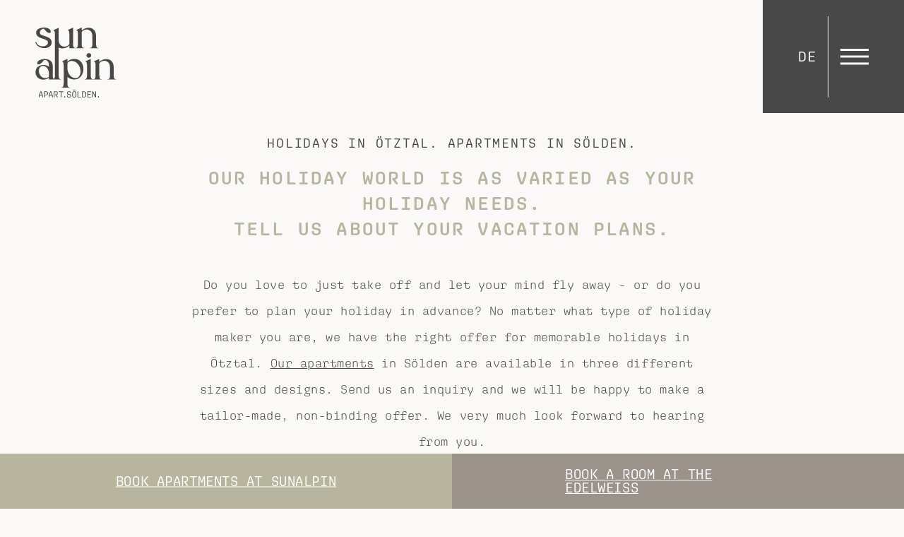

--- FILE ---
content_type: text/html; charset=utf-8
request_url: https://www.sunalpin-soelden.com/en/apart-sunalpin/send-request
body_size: 9418
content:
<!DOCTYPE html>
<html lang="en-GB">
<head>

<meta charset="utf-8">
<!-- 
	This website is powered by TYPO3 - inspiring people to share!
	TYPO3 is a free open source Content Management Framework initially created by Kasper Skaarhoj and licensed under GNU/GPL.
	TYPO3 is copyright 1998-2026 of Kasper Skaarhoj. Extensions are copyright of their respective owners.
	Information and contribution at https://typo3.org/
-->

<base href="https://www.sunalpin-soelden.com/">


<meta http-equiv="x-ua-compatible" content="IE=edge,chrome=1" />
<meta name="generator" content="TYPO3 CMS" />
<meta name="description" content="Longing for the mountains of Tirol? ► Discover Sölden in Ötztal and our panoramic apartments at the heart of the valley of 3000 m peaks." />
<meta name="viewport" content="width=device-width, initial-scale=1.0, viewport-fit=cover" />
<meta name="twitter:card" content="summary" />


<link rel="stylesheet" href="https://www.sunalpin-soelden.com/typo3temp/assets/compressed/merged-3f007ef42c62ee410f013d8eb5305b51-ad3fee68112908c3c23160dfa87a0c8c.css?1766424253" media="all">



<script src="https://www.sunalpin-soelden.com/typo3temp/assets/compressed/merged-d664443ba207cd840445d108f5bf8da8-34832eb2be90ab20c856ae1cdd05762a.js?1745830749"></script>


<title>Sölden Apartments | Ötztal Apartments :: Sölden Apartments :: SunAlpin &nbsp;|&nbsp;Send request</title>			<link rel="apple-touch-icon-precomposed" href="apple-touch-icon.png">
			<meta name="format-detection" content="telephone=no">
			<meta name="google-site-verification" content="gsIAT7sUg0MZf2-ObGrJzuVdgkbAvn9OJpWJneSZDCg" />

			<link rel="stylesheet" href="//code.jquery.com/ui/1.12.1/themes/base/jquery-ui.css">
			<link href="https://unpkg.com/aos@2.3.1/dist/aos.css" rel="stylesheet">
			
			<script src="https://www.studioelf.at/ccm19/ccm19/public/app.js?apiKey=584b7041185669dae4cb2e3814da5d94236e18c22533ef59&amp;domain=ee90ffb" referrerpolicy="origin"></script><title>Sölden Apartments |  Send request Ötztal Apartments :: Sölden Apartments :: SunAlpin </title>
<link rel="canonical" href="https://www.sunalpin-soelden.com/en/apart-sunalpin/send-request"/>

<link rel="alternate" hreflang="de-de" href="https://www.sunalpin-soelden.com/apart-sunalpin/anfrage-senden"/>
<link rel="alternate" hreflang="en-GB" href="https://www.sunalpin-soelden.com/en/apart-sunalpin/send-request"/>
<link rel="alternate" hreflang="x-default" href="https://www.sunalpin-soelden.com/apart-sunalpin/anfrage-senden"/>
</head>
<body class="sunalpin subpage">

	
	<div id="header" class="noheader">
		<div class="menubar">
			<div class="spacer flexContainer">
				<div class="logo unterseite">
					<a class="logolink" href="/en/">
								<svg id="logo-sunalpin-home-start" class="sunalpinlogo" xmlns="http://www.w3.org/2000/svg" width="114.80151" height="99" viewBox="0 0 114.80151 99"><defs><style>.cls-1{fill:#4d4d4e;}.cls-2{fill:#fff;}</style></defs><path class="cls-2" d="M.0752,20.82245l-.0752-.27563,1.12769-.45105.09229.34967c1.14252,4.25848,5.49152,6.16528,9.29492,6.16528,3.53687,0,7.34253-1.75531,7.34253-5.60999,0-2.79187-3.2384-3.85748-6.98944-5.09113C6.29462,14.40656,1.11401,12.70422,1.11401,7.19617,1.11401,2.25195,6.83112,0,12.14264,0c4.63837,0,9.65833,1.82367,9.71637,5.82697.06152.47845-.13098,1.00244-.51367,1.38629-.38733.38788-.9079.57465-1.42163.51147h-.00226c-2.51508,0-4.58936-2.38074-6.41876-4.4812-.54218-.62305-1.0434-1.19885-1.54346-1.70691-2.03668.08258-5.58374,2.0105-5.58374,5.65955,0,2.68365,3.1347,3.68719,6.76385,4.84906,4.67822,1.49738,9.97949,3.19403,9.97949,9.11273,0,5.44934-5.36279,7.9314-10.34625,7.9314h-.00006C7.57147,29.08936,1.62891,26.53326.0752,20.82245ZM19.32684,73.51819v-2.52991c-2.03552,1.72058-5.04614,2.74011-8.12964,2.74011-7.17053,0-10.92267-5.33661-10.92267-10.60834,0-7.03613,5.79797-10.24091,11.18579-10.24091,2.97192,0,5.88452,1.01489,7.86652,2.72809v-.88507c0-6.245-1.95239-8.81763-6.73651-8.86322-.50464.51318-1.01038,1.09412-1.54462,1.70807-1.83392,2.10388-3.9082,4.48401-6.46088,4.48401-.47388.06323-.99896-.13043-1.38287-.51373-.35541-.3548-.51373-.78137-.51373-1.38171.05811-2.94336,4.99036-5.62134,10.34631-5.62134,9.54895,0,11.55371,5.54047,11.55371,10.18793v13.17407c0,2.65637.8042,4.48175,1.58221,4.90265.77802-.4209,1.58105-2.24573,1.58105-4.90265V14.45496h.02618v-5.36902c0-2.76514-.91125-4.71698-1.75531-4.93854l-.87482-.2301,7.8916-3.56873v17.3454c0,4.62128,2.49683,9.28412,8.07611,9.28412,2.95819,0,5.71136-1.43127,7.02698-3.65021v-14.55695c0-2.79755-.91125-4.76935-1.75531-4.99091l-.88281-.23291L53.40369.03705v23.53516c0,3.08179,1.01837,4.80066,1.70636,4.99207l1.65424.45966,1.74939-.46082c.84406-.22211,1.75531-2.19391,1.75531-4.99091v-14.80127c0-2.797-.91125-4.76874-1.75531-4.99091l-.88281-.23291L65.5304.03705v4.19348c2.45819-2.45526,6.16132-3.96796,9.75629-3.96796,5.12817,0,10.60828,3.104,10.60828,11.81512v11.49451c0,3.08234,1.01837,4.80121,1.70636,4.99207l2.26904.62988h-13.38989l2.39777-.63104c.84406-.22156,1.75531-2.1933,1.75531-4.99091v-11.49451c0-6.89148-4.37976-9.3371-8.12964-9.3371-2.92633,0-5.659,1.43188-6.97351,3.65082v17.18079c0,2.79761.91132,4.76935,1.75537,4.99091l2.39777.63104h-21.54126v-3.70544c-2.45813,2.45532-6.16132,3.96802-9.75623,3.96802-1.95471,0-3.80682-.45679-5.37311-1.32361v39.76312c0,2.79706.91132,4.7688,1.75537,4.99091l2.39545.63104c.00006,0-17.83691,0-17.83691,0ZM19.32684,69.47107v-4.61902c-.35193-6.88007-4.66681-10.59631-8.54883-10.59631-2.60162,0-5.6601,1.81396-5.71478,6.9256-.03302,2.94629,1.08215,5.85095,2.98102,7.77026,1.65619,1.67505,3.87286,2.56067,6.40735,2.56067,1.71313,0,4.16675-1.1391,4.87524-2.0412ZM64.80023,48.76819c2.03668,2.55157,3.15869,6.02631,3.15869,9.78418,0,3.80341-1.18921,7.53558-3.26349,10.23981-2.37158,3.09204-5.69653,4.72601-9.61841,4.72601-3.68951,0-7.47241-1.47797-9.75629-3.78973v9.76428c0,2.76508.91132,4.71637,1.75537,4.93793l2.40118.63104h-13.57336l2.40118-.63104c.84406-.22156,1.75537-2.17285,1.75537-4.93793v-26.39777c0-2.797-.91132-4.76874-1.75537-4.99084l-.88275-.23297,7.89838-3.51007v3.95203c2.39441-2.50427,6.01099-3.98907,9.75629-3.98907,4.03918,0,7.40179,1.53662,9.72321,4.44415ZM63.89355,62.30908c0-9.4436-6.45752-15.08661-12.69965-15.08661-2.05267,0-5.07123,1.66022-5.87317,2.91772v6.57654c0,8.43488,4.93909,14.79553,11.48883,14.79553,2.23376,0,4.07336-.93689,5.31952-2.70874,1.13794-1.61804,1.76447-3.92413,1.76447-6.49445ZM72.39337,39.44879c0,1.79749,1.48651,3.25946,3.3125,3.25946,1.79858,0,3.26117-1.46198,3.26117-3.25946,0-1.8573-1.43298-3.3125-3.26117-3.3125-1.82599,0-3.3125,1.48596-3.3125,3.3125ZM103.80933,72.88715l-2.39777.63104h13.38995l-2.26904-.62988c-.68805-.1908-1.70636-1.90967-1.70636-4.99207v-11.49451c0-8.71112-5.48016-11.81512-10.60834-11.81512-3.59491,0-7.2981,1.5127-9.75623,3.96802v-4.19354l-7.89954,3.51007.88275.23291c.84406.22217,1.75537,2.19391,1.75537,4.99091v14.80127c0,2.79706-.91132,4.7688-1.75537,4.99091l-1.67529.44135-1.677-.44135c-.84406-.22156-1.75537-2.1933-1.75537-4.99091v-23.53516l-7.89954,3.51007.88281.23291c.84406.22217,1.75531,2.19391,1.75531,4.99091v14.80127c0,2.79706-.91125,4.7688-1.75531,4.99091l-2.39551.63104h25.68976l-2.39777-.63104c-.84406-.22156-1.75531-2.1933-1.75531-4.99091v-17.18079c1.31445-2.21893,4.04718-3.65076,6.97345-3.65076,3.74988,0,8.12964,2.44562,8.12964,9.33704v11.49451c0,2.79761-.91125,4.76935-1.75531,4.99091Z"/><path class="cls-1" d="M8.63367,90.67255c-.10968-.29413-.24426-.41571-.55035-.41571h-.51337c-.30609,0-.43964.12158-.55035.41571l-1.78552,4.89099c-.25616.69684-.31799.97797-.31799,1.79749v1.1983h-.00006c0,.18341.12268.30609.30609.30609h.37885c.19647,0,.31805-.12268.31805-.30609v-1.21027c0-.4895.02496-.79456.11066-1.12561h3.55804c.09772.33105.13458.64801.13458,1.12561v1.21027c0,.18341.12268.30609.30609.30609h.39081c.18341,0,.31799-.12268.31799-.30609v-1.1983c0-.81952-.06079-1.10065-.31799-1.79749l-1.78552-4.89099ZM6.33472,95.3432l1.47943-4.1084,1.46753,4.1084h-2.94696ZM15.06482,90.30573h-2.00586c-.35388,0-.56226.20728-.56226.55029v7.70331c0,.18341.12262.30609.30609.30609h.41571c.18347,0,.30499-.12268.30499-.30609v-2.80042h1.54132c1.8952,0,2.84924-.81952,2.84924-2.42053v-.61218c0-1.60101-.966-2.42047-2.84924-2.42047ZM16.88617,93.38721c0,1.01489-.59912,1.50336-1.82135,1.50336h-1.54132v-3.72955h1.54132c1.22223,0,1.82135.50146,1.82135,1.51636v.70984ZM22.57166,90.67255c-.10962-.29413-.2442-.41571-.55029-.41571h-.51343c-.30609,0-.43958.12158-.55029.41571l-1.78552,4.89099c-.25616.69684-.31805.97797-.31805,1.79749v1.1983c0,.18341.12262.30609.30609.30609h.37878c.19647,0,.31805-.12268.31805-.30609v-1.21027c0-.4895.02496-.79456.11072-1.12561h3.55804c.09766.33105.13458.64801.13458,1.12561v1.21027c0,.18341.12268.30609.30499.30609h.39185c.18347,0,.31805-.12268.31805-.30609v-1.1983c0-.81952-.06079-1.10065-.31805-1.79749l-1.78552-4.89099ZM20.27271,95.3432l1.47949-4.1084,1.46747,4.1084h-2.94696ZM31.81519,92.62854v.52643c0,1.38171-.77069,2.12744-2.25012,2.23706l2.1405,2.75159c.19537.2572.10962.56226-.12268.7088-.23224.15955-.52533.09875-.7218-.15851l-2.44543-3.20422c-.15851-.20728-.2204-.32996-.2204-.4884v-.02496c0-.2442.15961-.39075.41577-.39075h.51447c1.11255,0,1.6748-.4776,1.6748-1.4306v-.55035c0-.95404-.56226-1.4436-1.66284-1.4436h-1.82245v7.39832c0,.18341-.12158.30609-.31805.30609h-.39075c-.19537,0-.31805-.12268-.31805-.30609v-7.70331c0-.34302.22034-.55029.56226-.55029h2.28705c1.7486,0,2.67773.80646,2.67773,2.32281ZM39.61511,90.59875v.28113c0,.18347-.09772.29419-.29419.29419h-2.37164v7.38525c0,.18341-.12262.30609-.31805.30609h-.39185c-.19537,0-.31689-.12268-.31689-.30609v-7.38525h-2.36084c-.19537,0-.30499-.11072-.30499-.29419v-.28113c0-.18341.10962-.29303.30499-.29303h5.75928c.19647,0,.29419.10962.29419.29303ZM42.32867,97.75281v.6969c0,.31799-.15845.4765-.4765.4765h-.56226c-.31805,0-.4776-.15851-.4776-.4765v-.6969c0-.30609.15955-.47754.4776-.47754h.56226c.31805,0,.4765.17145.4765.47754ZM50.50848,96.33417v.29309c0,1.55322-1.00293,2.37274-2.83734,2.37274-1.89514,0-2.79932-.7218-2.79932-2.23816v-.36688c0-.14655.07275-.2442.21924-.2442h.53839c.14655,0,.22034.09766.22034.23224v.36688c0,.97797.56226,1.4187,1.82135,1.4187,1.28406,0,1.83441-.42877,1.83441-1.46753v-.28113c0-.91718-.40381-1.08868-1.1853-1.23523l-1.49249-.28113c-1.16138-.22034-1.87128-.57526-1.87128-2.09161v-.28113c0-1.55322.94214-2.35974,2.72772-2.35974,1.83435,0,2.71466.7218,2.71466,2.22516v.29413c0,.14655-.07385.2442-.22034.2442h-.53839c-.14655,0-.22034-.09766-.22034-.2442v-.29413c0-.953-.52533-1.39368-1.7356-1.39368-1.21136,0-1.73669.42761-1.73669,1.45551v.26813c0,.91718.40375,1.08868,1.16138,1.23523l1.49249.28113c1.17334.22034,1.9071.58722,1.9071,2.09161ZM55.01953,90.17108c-1.81049,0-2.88617.96606-2.88617,2.72662v3.36267c0,1.76056,1.07568,2.73962,2.88617,2.73962,1.80939,0,2.88507-.97906,2.88507-2.73962v-3.36267c0-1.76056-1.07568-2.72662-2.88507-2.72662ZM56.87781,96.2973c0,1.22327-.64801,1.85822-1.85828,1.85822-1.21136,0-1.85931-.63495-1.85931-1.85822v-3.42346c0-1.22327.64795-1.85938,1.85931-1.85938,1.21027,0,1.85828.63611,1.85828,1.85938v3.42346ZM55.43524,88.89899v-.59918c0-.26917.14655-.42767.41571-.42767h.29309c.25726,0,.41571.15851.41571.42767v.59918c0,.28113-.15845.42871-.41571.42871h-.29309c-.26917,0-.41571-.14758-.41571-.42871ZM53.47821,88.89899v-.59918c0-.26917.15955-.42767.41571-.42767h.29419c.26807,0,.41571.15851.41571.42767v.59918c0,.28113-.14764.42871-.41571.42871h-.29419c-.25616,0-.41571-.14758-.41571-.42871ZM64.66687,98.29016v.28113c0,.18341-.11072.29413-.30609.29413h-4.3526c-.29419,0-.4776-.18347-.4776-.48956v-7.76514c0-.18347.12268-.30499.29413-.30499h.42767c.17151,0,.29309.12152.29309.30499v7.38635h3.81531c.19537,0,.30609.10962.30609.29309ZM68.51685,90.30573h-1.80939c-.30609,0-.48956.18341-.48956.4884v7.58173c0,.30609.18347.48956.48956.48956h1.80939c2.20129,0,3.32581-.94214,3.32581-3.08154v-2.39661c0-2.1405-1.12451-3.08154-3.32581-3.08154ZM70.8158,95.82074c0,1.56525-.73376,2.18823-2.28699,2.18823h-1.28296v-6.84796h1.28296c1.55322,0,2.28699.62415,2.28699,2.18933v2.4704ZM78.77527,90.59875v.28113c0,.18347-.10962.29419-.30499.29419h-3.92603v2.89807h3.22809c.25726,0,.44067.15845.44067.40271v.04883c0,.25726-.18341.41571-.44067.41571h-3.22809v3.05768h3.92603c.19537,0,.30499.10962.30499.29303v.28113c0,.18347-.10962.29419-.30499.29419h-4.46332c-.30609,0-.4895-.18347-.4895-.48956v-7.58173c0-.30499.18341-.4884.4895-.4884h4.46332c.19537,0,.30499.10962.30499.29303ZM85.87836,90.61072v7.76514c0,.30609-.17151.48956-.51343.48956h-.37885c-.30609,0-.44067-.12268-.56226-.40381l-3.06958-6.70142v6.79913c0,.18347-.12262.30609-.30609.30609h-.34192c-.18341,0-.30609-.12262-.30609-.30609v-7.7652c0-.30499.17151-.4884.51343-.4884h.39185c.30499,0,.43958.12152.56226.40375l3.05658,6.72534v-6.8241c0-.18347.12262-.30499.30609-.30499h.34296c.18347,0,.30505.12152.30505.30499ZM90.01056,97.75281v.6969c0,.31799-.15845.4765-.4765.4765h-.56226c-.31805,0-.4776-.15851-.4776-.4765v-.6969c0-.30609.15955-.47754.4776-.47754h.56226c.31805,0,.4765.17145.4765.47754Z"/></svg>
					</a>
				</div>
				
				<div class="rightside flexContainer">
					<div class="language-menu flexItem flexContainer"><span><a href="/apart-sunalpin/anfrage-senden"><a href="/apart-sunalpin/anfrage-senden" hreflang="de-DE">DE</a></a></span><span class="active"><a href="/en/apart-sunalpin/send-request">EN</a></span></div>
					
					<div class="menuopener">
						<span class="line line1"></span>
						<span class="line line2"></span>
						<span class="line line3"></span>
					</div>
				</div>
			</div>
		</div>
		
		<div id="mainmenu">
	<div class="container">
		<ul class="nav">
			
				<li class="nav-item nr-1 active sub">					 
					
							<a class="subopener menuitem" title="<p>Apart SunAlpin</p>">
								<p>Apart SunAlpin</p>
							</a>
							
							<ul class="submenu">
								
									<li class="sub-item nr-1 active">
										<a class="sublink" href="/en/apart-sunalpin" target="" title="The SunAlpin">
											The SunAlpin
										</a>
									</li>
								
									<li class="sub-item nr-1">
										<a class="sublink" href="/en/apart-sunalpin/the-location" target="" title="The location">
											The location
										</a>
									</li>
								
									<li class="sub-item nr-1">
										<a class="sublink" href="/en/apart-sunalpin/the-apartments" target="" title="The Apartments">
											The Apartments
										</a>
									</li>
								
									<li class="sub-item nr-1">
										<a class="sublink" href="/en/apart-sunalpin/inclusive-advantageous" target="" title="Inclusive &amp; advantageous">
											Inclusive &amp; advantageous
										</a>
									</li>
								
									<li class="sub-item nr-1">
										<a class="sublink" href="/en/apart-sunalpin/prices-faqs" target="" title="Prices &amp; FAQ&#039;s">
											Prices &amp; FAQ&#039;s
										</a>
									</li>
								
									<li class="sub-item nr-1 active">
										<a class="sublink" href="/en/apart-sunalpin/send-request" target="" title="Send request">
											Send request
										</a>
									</li>
								
									<li class="sub-item nr-1 last">
										<a class="sublink" href="/en/apart-sunalpin/book-at-the-best-price" target="" title="Book at the best price">
											Book at the best price
										</a>
									</li>
								
							</ul>
						
				</li>
			
				<li class="nav-item nr-2 sub">					 
					
							<a class="subopener menuitem" title="<p>B&amp;B edelweiss</p>">
								<p>B&amp;B edelweiss</p>
							</a>
							
							<ul class="submenu">
								
									<li class="sub-item nr-2">
										<a class="sublink" href="/en/bb-edelweiss" target="" title="The Edelweiss">
											The Edelweiss
										</a>
									</li>
								
									<li class="sub-item nr-2">
										<a class="sublink" href="/en/bb-edelweiss/the-location" target="" title="The location">
											The location
										</a>
									</li>
								
									<li class="sub-item nr-2">
										<a class="sublink" href="/en/bb-edelweiss/the-rooms" target="" title="The rooms">
											The rooms
										</a>
									</li>
								
									<li class="sub-item nr-2">
										<a class="sublink" href="/en/bb-edelweiss/fine-breakfast" target="" title="Fine breakfast">
											Fine breakfast
										</a>
									</li>
								
									<li class="sub-item nr-2">
										<a class="sublink" href="/en/pension-edelweiss/panorama-wellness" target="" title="Panorama wellness">
											Panorama wellness
										</a>
									</li>
								
									<li class="sub-item nr-2">
										<a class="sublink" href="/en/bb-edelweiss/inclusive-advantageous" target="" title="Inclusive &amp; advantageous">
											Inclusive &amp; advantageous
										</a>
									</li>
								
									<li class="sub-item nr-2">
										<a class="sublink" href="/en/bb-edelweiss/prices-faqs" target="" title="Prices &amp; FAQs">
											Prices &amp; FAQs
										</a>
									</li>
								
									<li class="sub-item nr-2">
										<a class="sublink" href="/en/bb-edelweiss/send-request" target="" title="Send request">
											Send request
										</a>
									</li>
								
									<li class="sub-item nr-2 last">
										<a class="sublink" href="/en/bb-edelweiss/book-at-the-best-price" target="" title="Book at the best price">
											Book at the best price
										</a>
									</li>
								
							</ul>
						
				</li>
			
				<li class="nav-item nr-3 sub">					 
					
							<a class="subopener menuitem" title="<p>Alpine summer days</p>">
								<p>Alpine summer days</p>
							</a>
							
							<ul class="submenu">
								
									<li class="sub-item nr-3">
										<a class="sublink" href="/en/alpine-summer-days/inclusive-advantageous" target="" title="Inclusive &amp; advantageous">
											Inclusive &amp; advantageous
										</a>
									</li>
								
									<li class="sub-item nr-3">
										<a class="sublink" href="/en/alpine-summer-days" target="" title="Ötztal Summer">
											Ötztal Summer
										</a>
									</li>
								
									<li class="sub-item nr-3">
										<a class="sublink" href="/en/alpine-summer-days/oetztal-inside-summer-card" target="" title="Ötztal Inside Summer Card">
											Ötztal Inside Summer Card
										</a>
									</li>
								
									<li class="sub-item nr-3">
										<a class="sublink" href="/en/alpine-summer-days/in-house-bike-guide" target="" title="In-house Bike Guide">
											In-house Bike Guide
										</a>
									</li>
								
									<li class="sub-item nr-3 last">
										<a class="sublink" href="/en/alpine-summer-days/service-point" target="" title="Service Point">
											Service Point
										</a>
									</li>
								
							</ul>
						
				</li>
			
				<li class="nav-item nr-4 sub last">					 
					
							<a class="subopener menuitem" title="<p>Alpine winter days</p>">
								<p>Alpine winter days</p>
							</a>
							
							<ul class="submenu">
								
									<li class="sub-item nr-4">
										<a class="sublink" href="/en/alpine-winter-days/inclusive-advantageous" target="" title="Inclusive &amp; advantageous">
											Inclusive &amp; advantageous
										</a>
									</li>
								
									<li class="sub-item nr-4">
										<a class="sublink" href="/en/alpine-winter-days" target="" title="Sölden Winter">
											Sölden Winter
										</a>
									</li>
								
									<li class="sub-item nr-4 last">
										<a class="sublink" href="/en/alpine-winter-days/service-point" target="" title="Service Point">
											Service Point
										</a>
									</li>
								
							</ul>
						
				</li>
			
		</ul>
		
		<div class="menuzusatz">
	<span>Booking hotline:</span>
	<div class="nummer">
		
			<a class="item" href="tel:+436641417228" title="+43 664 14 17 228">
				+43 664 14 17 228
			</a>
		
	</div>
</div>
	</div>
		
	<div class="background flexContainer">
		<div class="half bg"></div>
		<div class="half images">
			
				
					<div class="image nr-1" style="background-image: url('https://www.sunalpin-soelden.com/fileadmin/bilder/menubilder/apart-sunalpin-pension-edelweiss-soelden-01.jpg'); background-repeat: no-repeat; background-size: cover; background-position: center; width: 100%; height: 100%;"></div>
				
			
				
					<div class="image nr-2" style="background-image: url('https://www.sunalpin-soelden.com/fileadmin/bilder/menubilder/apart-sunalpin-pension-edelweiss-soelden-07.jpg'); background-repeat: no-repeat; background-size: cover; background-position: center; width: 100%; height: 100%;"></div>
				
			
				
					<div class="image nr-3" style="background-image: url('https://www.sunalpin-soelden.com/fileadmin/user_upload/apart-sunalpin-pension-edelweiss-soelden-05.jpg'); background-repeat: no-repeat; background-size: cover; background-position: center; width: 100%; height: 100%;"></div>
				
			
				
					<div class="image nr-4" style="background-image: url('https://www.sunalpin-soelden.com/fileadmin/bilder/menubilder/apart-sunalpin-pension-edelweiss-soelden-04.jpg'); background-repeat: no-repeat; background-size: cover; background-position: center; width: 100%; height: 100%;"></div>
				
			
		</div>
	</div>	
	
	<div class="booking flexContainer">
		<a class="flexItem sunalpin" href="/en/apart-sunalpin/book-at-the-best-price">Book apartments</a>
		<a class="flexItem edelweiss" href="/en/bb-edelweiss/book-at-the-best-price">Book rooms</a>
	</div>
</div>
				
		<div class="buchenleiste flexContainer">
			<div class="formular sunalpinform flexContainer">
	<div class="inhalt">
		<img src="/fileadmin/img/sunalpin-header.svg" class="logo" />
			
		<form autocomplete="off" action="/en/apart-sunalpin/book-at-the-best-price" method="get">
			<div class="fields flexContainer">
				<div class="flexItem">
					<div class="anreise">
						<input type="text" id="sunalpin_field_anreise" class="sunalpin-anreise-datepicker-de" placeholder="Arrival">
						<input type="text" name="casaarrival" id="sunalpin_field_anreisehidden" class="sunalpin-anreise-datepicker-de">
					</div>
				</div>
				<div class="flexItem">
					<div class="abreise">
						<input type="text" id="sunalpin_field_abreise" class="sunalpin-abreise-datepicker-de" placeholder="Departure">
						<input type="text" name="casadeparture" id="sunalpin_field_abreisehidden" class="sunalpin-abreise-datepicker-de">
					</div>
				</div>
				<div class="flexItem people">
					<div class="erwachsene">
						<select name="casaadults" id="powermail_field_personen" class="personen">
							<option value="1">1 Adult</option>
							<option value="2">2 Adults</option>
							<option value="3">3 Adults</option>
							<option value="4">4 Adults</option>
							<option value="5">5 Adults</option>
							<option value="6">6 Adults</option>
							<option value="7">7 Adults</option>
							<option value="8">8 Adults</option>
							<option value="9">9 Adults</option>
							<option value="10">10 Adults</option>
							<option value="11">11 Adults</option>
							<option value="12">12 Adults</option>
							<option value="13">13 Adults</option>
							<option value="14">14 Adults</option>
							<option value="15">15 Adults</option>
						</select>
					</div>					
				</div>
			</div>
			<div class="buttonspace">
				<button type="submit" class="buchen button" onclick="Geeks()">Continue to reservation</button>
			</div>
			
			<div class="buttonspace last">
				<button type="submit" formaction="/en/apart-sunalpin/send-request" class="anfragen button" onclick="Geeks()">Continue to request</button>
			</div>
		</form>
		
		<div class="buchungsinfos">
		
			<div class="box flexContainer">
				<div class="icon">
					
						<img style="width: auto; height: 14px;" src="https://www.sunalpin-soelden.com/fileadmin/img/bestpreis-icon.svg" width="8" height="5" alt="" />
					
				</div>
				<div class="text"><p>BESTPREIS-GARANTIE FÜR DIREKTBUCHER</p></div>
			</div>
		
			<div class="box flexContainer">
				<div class="icon">
					
						<img style="width: auto; height: 14px;" src="https://www.sunalpin-soelden.com/fileadmin/img/kinderermaessigungen-icon.svg" width="7" height="5" alt="" />
					
				</div>
				<div class="text"><p>KEINE VERSTECKTEN KOSTEN</p></div>
			</div>
		
			<div class="box flexContainer last">
				<div class="icon center">
					
						<img style="width: auto; height: 14px;" src="https://www.sunalpin-soelden.com/fileadmin/img/storno-icon.svg" width="5" height="5" alt="" />
					
				</div>
				<div class="text"><p>BEGÜNSTIGTE STORNOBEDINGUNGEN</p></div>
			</div>
		
	</div>
	</div>
</div>

<div class="flexItem sunalpin">
	<div class="opener">Book apartments at Sunalpin</div>
	<div class="close">Close</div>
</div>
			<div class="formular edelweissform flexContainer">
	<div class="inhalt">
		<img src="/fileadmin/img/edelweiss-header-2025.svg" class="logo" />
			
		<form autocomplete="off" action="/en/bb-edelweiss/book-at-the-best-price" method="get">
			<div class="fields flexContainer">
				<div class="flexItem">
					<div class="anreise">
						<input type="text" id="edelweiss_field_anreise" class="edelweiss-anreise-datepicker-de" placeholder="Arrival">
						<input type="text" name="casaarrival" id="edelweiss_field_anreisehidden" class="edelweiss-anreise-datepicker-de">
					</div>
				</div>
				<div class="flexItem">
					<div class="abreise">
						<input type="text" id="edelweiss_field_abreise" class="edelweiss-abreise-datepicker-de" placeholder="Departure">
						<input type="text" name="casadeparture" id="edelweiss_field_abreisehidden" class="edelweiss-abreise-datepicker-de">
					</div>
				</div>
				<div class="flexItem people">
					<div class="erwachsene">
						<select name="casaadults" id="powermail_field_personen" class="personen">
							<option value="1">1 Adult</option>
							<option value="2">2 Adults</option>
							<option value="3">3 Adults</option>
							<option value="4">4 Adults</option>
							<option value="5">5 Adults</option>
							<option value="6">6 Adults</option>
							<option value="7">7 Adults</option>
							<option value="8">8 Adults</option>
							<option value="9">9 Adults</option>
							<option value="10">10 Adults</option>
							<option value="11">11 Adults</option>
							<option value="12">12 Adults</option>
							<option value="13">13 Adults</option>
							<option value="14">14 Adults</option>
							<option value="15">15 Adults</option>
						</select>
					</div>					
				</div>
			</div>
			<div class="buttonspace">
				<button type="submit" class="buchen button" onclick="Geeks()">Continue to reservation</button>
			</div>
			
			<div class="buttonspace last">
				<button type="submit" formaction="/en/bb-edelweiss/send-request" class="anfragen button" onclick="Geeks()">Continue to request</button>
			</div>
		</form>
		
		<div class="buchungsinfos">
		
			<div class="box flexContainer">
				<div class="icon">
					
						<img style="width: auto; height: 14px;" src="https://www.sunalpin-soelden.com/fileadmin/img/bestpreis-icon-edelweiss.svg" width="8" height="5" alt="" />
					
				</div>
				<div class="text"><p>BESTPREIS-GARANTIE FÜR DIREKTBUCHER</p></div>
			</div>
		
			<div class="box flexContainer">
				<div class="icon">
					
						<img style="width: auto; height: 14px;" src="https://www.sunalpin-soelden.com/fileadmin/img/kinderermaessigungen-icon.svg" width="7" height="5" alt="" />
					
				</div>
				<div class="text"><p>KINDERERMÄSSIGUNGEN</p></div>
			</div>
		
			<div class="box flexContainer last">
				<div class="icon center">
					
						<img style="width: auto; height: 14px;" src="https://www.sunalpin-soelden.com/fileadmin/img/storno-icon.svg" width="5" height="5" alt="" />
					
				</div>
				<div class="text"><p>BEGÜNSTIGTE STORNOBEDINGUNGEN</p></div>
			</div>
		
	</div>
	</div>
</div>

<div class="flexItem edelweiss">
	<div class="opener">Book a room at the Edelweiss</div>
	<div class="close">Close</div>
</div>
		</div>
		
		<div class="buchenleistemobil flexContainer">
			<a class="flexItem sunalpin" href="/en/apart-sunalpin/book-at-the-best-price">Book apartments</a>
			<a class="flexItem edelweiss" href="/en/bb-edelweiss/book-at-the-best-price">Book rooms</a>
		</div>
	</div>
		
	<div id="content" class="noheader">
		<div class="textelement smallContainer color-sunalpin top-none bottom-middle">
		
			<div class="header text-center">
				
					<h1 class="smallHeader" data-aos="fade-up" data-aos-duration="1500" data-aos-delay="100" data-aos-offset="0"><p>Holidays in Ötztal. Apartments in Sölden.</p></h1>
				
				
				
					<h2 class="bigHeader withheader" data-aos="fade-up" data-aos-duration="1500" data-aos-delay="200" data-aos-offset="0"><p>Our holiday world is as varied as your holiday needs.</p>
<p>Tell us about your vacation plans.</p></h2>
				
			</div>
		
		
		
			<div class="text withheaderh2" data-aos="fade-up" data-aos-duration="1500" data-aos-delay="300" data-aos-offset="0"><p class="text-center">Do you love to just take off and let your mind fly away - or do you prefer to plan your holiday in advance? No matter what type of holiday maker you are, we have the right offer for memorable holidays in Ötztal. <a href="/en/apart-sunalpin/the-apartments">Our apartments</a> in Sölden are available in three different sizes and designs. Send us an inquiry and we will be happy to make a tailor-made, non-binding offer. We very much look forward to hearing from you.</p></div>
		
	</div>
<a id="c378"></a><div class="container html top-none bottom-middle"><script src="https://frontend.casablanca.at/Scripts/headjs/head.js?Customer=5125bb2e-0f2a-4ae2-a18b-d6865fd2516a" data-headjs-load="https://frontend.casablanca.at/widgets/main.js?Customer=5125bb2e-0f2a-4ae2-a18b-d6865fd2516a"></script><div class="casa-wdg" data-casa-widget-type="enquiry" data-customer="5125bb2e-0f2a-4ae2-a18b-d6865fd2516a" data-company="COMP2" data-language="en" data-redirect-url="/apart-sunalpin/anfrage-senden/danke" data-redirect="true"><div style="min-height:50px;text-align:center;"><img src="https://frontend.casablanca.at/Content/loader.svg" alt="loading..." width="40" height="40" style="margin:auto;"><noscript>Your browser doesn't support JavaScript or it has been disabled. To use the enquiry form, please make sure that javascript is enabled.</noscript></div></div></div>

<div class="specialelement top- bottom-middle">
  <div class="flexContainer fiftyfifty klein">
	<div class="flex1">
		
			<div class="box imageonly color-sunalpin">
				
						
							<a data-fancybox="gallery-238" class="gallerylink" href="https://www.sunalpin-soelden.com/fileadmin/bilder/apart-sunalpin/das-sunalpin/apart-sunalpin-das-sunalpin-soelden-04.jpg">
								<div class="image" style="background-image: url('https://www.sunalpin-soelden.com/fileadmin/bilder/apart-sunalpin/das-sunalpin/apart-sunalpin-das-sunalpin-soelden-04.jpg'); background-repeat: no-repeat; background-size: cover; background-position: center; width: 100%; height: 100%;"></div>
							</a>
						
					
			</div>
		
	</div>
	
	<div class="flex1">
		
			<div class="box imageonly color-sunalpin">
				
						
							<a data-fancybox="gallery-237" class="gallerylink" href="https://www.sunalpin-soelden.com/fileadmin/bilder/apart-sunalpin/das-sunalpin/apart-sunalpin-das-sunalpin-soelden-01.jpg">
								<div class="image" style="background-image: url('https://www.sunalpin-soelden.com/fileadmin/bilder/apart-sunalpin/das-sunalpin/apart-sunalpin-das-sunalpin-soelden-01.jpg'); background-repeat: no-repeat; background-size: cover; background-position: center; width: 100%; height: 100%;"></div>
							</a>
						
					
			</div>
		
	</div>
	
	<div class="flex2">
		
			<div class="box imageonly color-sunalpin">
				
						
							<a data-fancybox="gallery-236" class="gallerylink" href="https://www.sunalpin-soelden.com/fileadmin/bilder/apart-sunalpin/das-sunalpin/apart-sunalpin-das-sunalpin-soelden-19.jpg">
								<div class="image" style="background-image: url('https://www.sunalpin-soelden.com/fileadmin/bilder/apart-sunalpin/das-sunalpin/apart-sunalpin-das-sunalpin-soelden-19.jpg'); background-repeat: no-repeat; background-size: cover; background-position: center; width: 100%; height: 100%;"></div>
							</a>
						
					
			</div>
		
	</div>
  </div>
</div>
	</div>
	
	<div class="breadcrumb container">
	<ul class="nav flexContainer">
		
			<li class="link-item nr-1">					 
				
						<a class="item" href="/en/" title="Holidays in Sölden">
							Holidays in Sölden
						</a>
						<span class="trenner">/</span>
					
			</li>
		
			<li class="link-item nr-2">					 
				
						<a class="item" href="/en/apart-sunalpin" title="Apart SunAlpin">
							Apart SunAlpin
						</a>
						<span class="trenner">/</span>
					
			</li>
		
			<li class="link-item nr-3 last">					 
				
						<a class="item" title="Send request">
							Send request
						</a>
					
			</li>
		
	</ul>
</div>
	
	<div id="footer">
		<div class="kontakt">
			<div class="container flexContainer">
				<div class="leftside flexItem"><div class="inhalt flexContainer">
	<div class="logo">
		
			<img src="https://www.sunalpin-soelden.com/fileadmin/img/sunalpin-footer-2025-spacer-02.svg" width="105" height="77" alt="" />
		
	</div>
	
	<div class="adresse"><p>Sonnleithenweg 3<br> 6450 Sölden<br> <a href="tel:+436642178271">+43 664 2178 271</a><br> <a href="mailto:info@sunalpin-soelden.com">info@sunalpin-soelden.com</a></p></div>
	
	
		<div class="sm flexContainer">
			
				<a href="https://www.facebook.com/apartsunalpin/" target="_blank" rel="noreferrer">
					
						<img src="https://www.sunalpin-soelden.com/fileadmin/img/fb-icon-footer.svg" width="10" height="20" alt="" />
					
				</a>
			
				<a href="https://www.instagram.com/sunalpin/" target="_blank" rel="noreferrer">
					
						<img src="https://www.sunalpin-soelden.com/fileadmin/img/ig-icon-footer.svg" width="18" height="18" alt="" />
					
				</a>
			
		</div>
	
</div></div>
				<div class="rightside flexItem"><div class="inhalt flexContainer">
	<div class="logo">
		
			<img src="https://www.sunalpin-soelden.com/fileadmin/img/edelweiss-footer-2025-01.svg" width="115" height="80" alt="" />
		
	</div>
	
	<div class="adresse"><p>Dorfstraße 26<br> 6450 Sölden<br> <a href="tel:+436642178271">+43 664 2178 271</a><br> <a href="mailto:info@edelweiss-soelden.com">info@edelweiss-soelden.com</a></p></div>
	
	
		<div class="sm flexContainer">
			
				<a href="https://www.facebook.com/Pension-garni-Edelweiss-445220668826991/" target="_blank" rel="noreferrer">
					
						<img src="https://www.sunalpin-soelden.com/fileadmin/img/fb-icon-footer.svg" width="10" height="20" alt="" />
					
				</a>
			
		</div>
	
</div></div>
			</div>
		</div>
		
		<div class="meta">
			<div class="container flexContainer">
				<div class="leftside flexItem"><div class="metanavi">
	<ul class="nav flexContainer">
		
			<li class="link-item nr-1 active">					 
				<a class="item" href="/en/" target="" title="HOME">
					HOME
				</a>
			</li>
		
			<li class="link-item nr-2">					 
				<a class="item" href="/en/imprint" target="" title="IMPRINT">
					IMPRINT
				</a>
			</li>
		
			<li class="link-item nr-3">					 
				<a class="item" href="/en/data-privacy" target="" title="DATA PRIVACY">
					DATA PRIVACY
				</a>
			</li>
		
			<li class="link-item nr-4">					 
				<a class="item" href="/en/sitemap" target="" title="SITEMAP">
					SITEMAP
				</a>
			</li>
		
			<li class="link-item nr-5 last">					 
				<a class="item" href="https://www.studioelf.at/" target="_blank" title="STUDIOELF.at">
					STUDIOELF.at
				</a>
			</li>
		
	</ul>
</div></div>
				<div class="rightside flexItem"><div class="partner flexContainer">
	
		
				<div class="logo last">
					<a href="https://www.your-guide.at/" target="_blank" rel="noreferrer">
						<img alt="Your Guide Fahrtechniktrainer in Sölden" src="https://www.sunalpin-soelden.com/fileadmin/img/yourguide.svg" width="102" height="29" />
					</a>
				</div>
			
	
</div></div>
			</div>
		</div>
	</div>
	
	<script src="//code.jquery.com/jquery-3.4.1.min.js"></script>
	<script src="https://code.jquery.com/ui/1.12.1/jquery-ui.js"></script>
	<script src="https://unpkg.com/aos@2.3.1/dist/aos.js"></script>

<script src="https://www.sunalpin-soelden.com/typo3temp/assets/compressed/merged-0017e66e5df6c7be5ba036cd7adf0210-7a4427fe82521595405ce81ffcdf2d5e.js?1747147371"></script>
<script src="https://www.sunalpin-soelden.com/typo3temp/assets/compressed/Form.min-c1134605cf5a5cb43960e88bc937fa81.js?1745830749" defer="defer"></script>


</body>
</html>

--- FILE ---
content_type: text/html; charset=utf-8
request_url: https://frontend.casablanca.at/en/enquiry/5125bb2e-0f2a-4ae2-a18b-d6865fd2516a/c_COMP2/Template/MainTemplate
body_size: 59650
content:
<div class="row">
    <div class="col-md-6 col-xs-12">
        <div class="form form-horizontal">
            <div class="form-group" id="fg-arrival">
                <label for="arrival" style="width: 100%;">
                    <span class="col-xs-12 col-sm-4 control-label">
                        Arrival date
                        <span class="text-danger">*</span>
                    </span>
                    <div class="col-xs-12 col-sm-8">
                        <input data-role="datepicker"
                               data-format="M/d/yyyy"
                               data-bind="value: arrival, events: { change: onArrivalDateChanged }"
                               data-mobile="false"
                               id="arrival"
                               name="Arrival date"
                               data-required-msg="&quot;{0}&quot; is required"
                               data-date-val="&quot;{0}&quot; is no valid date (M/d/yyyy)"
                               style="width:100%"
                               class="form-control" required>
                        <input type="date" id="arrival-mobile" class="form-control" data-bind="value: arrival, events: { blur: onArrivalDateChangedMobile }" data-mobile="true">
                        <span class="k-invalid-msg" data-for="Arrival date"></span>
                    </div>
                </label>
            </div>

            <div class="form-group" id="fg-departure">
                <label for="departure" style="width: 100%;">
                    <span class="col-xs-12 col-sm-4 control-label">
                        Departure date
                        <span class="text-danger">*</span>
                    </span>
                    <div class="col-xs-12 col-sm-8">
                        <input data-role="datepicker"
                               data-format="M/d/yyyy"
                               data-bind="value: departure"
                               data-mobile="false"
                               id="departure"
                               name="Departure date"
                               data-required-msg="&quot;{0}&quot; is required"
                               data-date-val="&quot;{0}&quot; is no valid date (M/d/yyyy)"
                               data-dategreaterthan-val="Arrival date"
                               data-dategreaterthan-msg="&quot;{0}&quot; must be greater than &quot;Arrival date&quot;"
                               style="width: 100%"
                               class="form-control" required>
                        <input type="date" id="departure-mobile" class="form-control" data-mobile="true" data-bind="value: departure, events: { blur: validateForm }" />
                        <span class="k-invalid-msg" data-for="Departure date"></span>
                    </div>
                </label>
            </div>

            <div class="form-group" id="fg-roomtyp">
                <label for="roomtype" style="width: 100%;">
                    <span class="col-xs-12 col-sm-4 control-label">
                        Category
                        <span class="text-danger">*</span>
                    </span>
                    <div class="col-xs-12 col-sm-8">
                        <input data-role="dropdownlist"
                               data-value-primitive="true"
                               data-source="[{&quot;Key&quot;:1,&quot;Name&quot;:&quot;Appartement \&quot;Grie&#223;kogel or Gaislachkogel\&quot;&quot;},{&quot;Key&quot;:8,&quot;Name&quot;:&quot;Appartement \&quot;S&#246;ldenkogel or Brunnenkogel\&quot;&quot;},{&quot;Key&quot;:9,&quot;Name&quot;:&quot;Appartement \&quot;Nederkogel or Kreuzkogel\&quot;&quot;}]"
                               data-bind="value: roomtypeId, events: { change: roomtypeChanged }"
                               data-value-field="Key"
                               data-text-field="Name"
                               data-option-label="..."
                               data-mobile="false"
                               id="roomtype"
                               name="Category"
                               data-required-msg="&quot;{0}&quot; is required"
                               class="form-control" required>
                        <select id="roomtype-select" class="form-control" data-bind="value: roomtypeId, events: { blur: validateForm, change: roomtypeChanged }" data-mobile="true">
                            <option value="-1" selected="selected">...</option>
                                <option value="1">Appartement &quot;Grie&#223;kogel or Gaislachkogel&quot;</option>
                                <option value="8">Appartement &quot;S&#246;ldenkogel or Brunnenkogel&quot;</option>
                                <option value="9">Appartement &quot;Nederkogel or Kreuzkogel&quot;</option>
                        </select>
                        <span class="k-invalid-msg" data-for="Category"></span>
                    </div>
                </label>
            </div>


            <div class="form-group" id="fg-catering">
                <label for="catering" style="width: 100%;">
                    <span class="col-xs-12 col-sm-4 control-label">
                        Catering
                        <span class="text-danger">*</span>
                    </span>
                    <div class="col-xs-12 col-sm-8">
                        <input data-role="dropdownlist"
                               data-value-primitive="true"
                               data-source="[{&quot;Key&quot;:14,&quot;Name&quot;:&quot;Room only&quot;}]"
                               data-bind="value: catering"
                               data-value-field="Key"
                               data-text-field="Name"
                               data-option-label="..."
                               data-index="1"
                               data-mobile="false"
                               id="catering"
                               name="Catering"
                               data-required-msg="&quot;{0}&quot; is required"
                               class="form-control" required>
                        <select id="catering-select" class="form-control" data-bind="value: catering, events: { blur: validateForm }" data-mobile="true">
                            <option value="-1" selected="selected">...</option>
                                <option value="14">Room only</option>
                        </select>
                        <span class="k-invalid-msg" data-for="Catering"></span>
                    </div>
                </label>
            </div>

            <div class="form-group" id="fg-roomcount">
                <label for="roomcount" style="width: 100%;">
                    <span class="col-xs-12 col-sm-4 control-label">No. of rooms</span>
                    <div class="col-xs-12 col-sm-8">
                        <input type="number"
                               id="roomcount"
                               name="Anzahl"
                               style="width: 100%;"
                               data-role="numerictextbox"
                               data-min="1"
                               data-max="10"
                               data-format="n0"
                               data-spinners="false"
                               data-bind="value: roomcount, events : { change: roomtypeCountChanged}">
                    </div>
                </label>
            </div>
            <div class="form-group" id="fg-adults">
                <label for="adults" style="width: 100%;">
                    <span class="col-xs-12 col-sm-4 control-label">Adults</span>
                    <div class="col-xs-12 col-sm-8">
                        <input type="number"
                               id="adults"
                               name="Adults"
                               data-role="numerictextbox"
                               data-type="number"
                               data-min="1"
                               data-format="n0"
                               data-max="10"
                               style="width: 100%;"
                               data-spinners="false"
                               data-bind="value: adults, events: { change: adultsCountChange }">
                    </div>
                </label>
            </div>
            <div class="form-group" id="fg-children">
                <label for="children" style="width: 100%;">
                    <span class="col-xs-12 col-sm-4 control-label">Children</span>
                    <div class="col-xs-12 col-sm-8">
                        <input type="number"
                               id="children"
                               name="Children"
                               style="width: 100%;"
                               data-role="numerictextbox"
                               data-min="0"
                               data-max="10"
                               data-format="n0"
                               data-spinners="false"
                               data-bind="value: children, events: {change: childrenCountChanged, spin: childrenCountSpin}">
                    </div>
                </label>
            </div>
            <div class="form-group" data-bind="visible: childrenMentioned">
                <span class="col-xs-12 col-sm-4 control-label">
                    <strong>Age</strong>
                    <span class="text-danger">*</span>
                </span>
                <div class="col-xs-12 col-sm-6 form-inline" data-bind="source: childrenAges" data-template="child-ages-tmpl" style="display: flex; flex-wrap: wrap; gap: 10px;">

                </div>
            </div>
        </div>
        <script type="text/x-kendo-template" id="child-ages-tmpl">
            <label for="age_#:data.parent().indexOf(data) + 1#" style="display:flex; flex-direction: column; width: calc((100% - 30px) / 4);">
                <span>Age #:data.parent().indexOf(data) + 1#</span>
                <input type="number"
                       name="Age #:data.parent().indexOf(data) + 1#"
                       id="age_#:data.parent().indexOf(data) + 1#"
                       style="width:100%;text-align:center;text-indent:0"
                       data-role="numerictextbox"
                       data-spinners="false"
                       data-format="\\#"
                       data-min="0"
                       data-max="17"
                       data-bind="value: age"
                       data-required-msg="Required"
                       required
                       />

                <span class="k-invalid-msg text-danger" data-for="age_#:data.parent().indexOf(data) + 1#"></span>
            </span>
        </script>
    </div>
    <div class="col-md-6 col-xs-12">
        <div class="form form-horizontal">
                <div class="form-group" id="fg-salutation">
                    <label for="salutation" style="width: 100%;">
                        <span class="col-xs-12 col-sm-4 control-label">
                            Salutation
                            
                        </span>
                        <div class="col-xs-12 col-sm-8">
                            <input data-role="dropdownlist"
                                   data-value-primitive="true"
                                   data-source="[{&quot;Key&quot;:4,&quot;Value&quot;:&quot;Family&quot;},{&quot;Key&quot;:5,&quot;Value&quot;:&quot;Mr.&quot;},{&quot;Key&quot;:6,&quot;Value&quot;:&quot;Mrs.&quot;}]"
                                   data-value-field="Value"
                                   data-text-field="Value"
                                   data-bind="value: salutation"
                                   data-option-label="..."
                                   data-mobile="false"
                                   id="salutation"
                                   name="Salutation"
                                   data-required-msg="&quot;{0}&quot; is required"
                                   class="form-control"
                                    />
                            <select id="salutation-select" class="form-control" data-bind="value: salutation, events: { blur: validateForm }" data-mobile="true" >
                                    <option value="Family">Family</option>
                                    <option value="Mr.">Mr.</option>
                                    <option value="Mrs.">Mrs.</option>
                            </select>
                            <span class="k-invalid-msg" data-for="Salutation"></span>
                        </div>
                    </label>
                </div>
                            <div class="form-group" id="fg-prename">
                    <label for="prename" style="width: 100%;">
                        <span class="col-xs-12 col-sm-4 control-label">
                            First name
                            <span class="text-danger">*</span>
                        </span>
                        <div class="col-xs-12 col-sm-8">
                            <input id="prename" name="First name" class="form-control" type="text"
                                   data-bind="value: prename"
                                   data-required-msg="&quot;{0}&quot; is required"
                                   autocomplete="given-name"
                                   required />
                        </div>
                    </label>
                </div>
            <div class="form-group required" id="fg-surname">
                <label for="surname" style="width: 100%;">
                    <span class="col-xs-12 col-sm-4 control-label">
                        Last name
                        <span class="text-danger">*</span>
                    </span>
                    <div class="col-xs-12 col-sm-8">
                        <input id="surname" name="Last name" class="form-control" type="text"
                               data-bind="value: surname"
                               data-required-msg="&quot;{0}&quot; is required"
                               autocomplete="family-name"
                               required />
                    </div>
                </label>
            </div>
                <div class="form-group" id="fg-address">
                    <label for="address" style="width: 100%;">
                        <span class="col-xs-12 col-sm-4 control-label">
                            Street
                            
                        </span>
                        <div class="col-xs-12 col-sm-8">
                            <input id="address"
                                   class="form-control"
                                   type="text"
                                   name="Street"
                                   data-required-msg="&quot;{0}&quot; is required"
                                   data-bind="value: address"
                                   autocomplete="street-address"
                                    />
                        </div>
                    </label>
                </div>
                            <div class="form-group" id="fg-zip">
                    <label for="zipcode" style="width: 100%;">
                        <span class="col-xs-12 col-sm-4 control-label">
                            Zip
                            
                        </span>
                        <div class="col-xs-12 col-sm-8">
                            <input id="zipcode"
                                   class="form-control"
                                   type="text"
                                   name="Zip"
                                   data-required-msg="&quot;{0}&quot; is required"
                                   data-bind="value: zipcode"
                                   autocomplete="postal-code"
                                    />
                        </div>
                    </label>
                </div>
                <div class="form-group" id="fg-city">
                    <label for="city" style="width: 100%;">
                        <span class="col-xs-12 col-sm-4 control-label">
                                City
                                
                            </span>
                        <div class="col-xs-12 col-sm-8">
                            <input id="city"
                                   class="form-control"
                                   type="text"
                                   name="City"
                                   data-required-msg="&quot;{0}&quot; is required"
                                   data-bind="value: city"
                                   autocomplete="address-level2"
                                    />
                        </div>
                    </label>
                </div>
                            <div class="form-group" id="fg-state">
                    <label for="state" style="width: 100%;">
                        <span class="col-xs-12 col-sm-4 control-label">
                            Country
                            <span class="text-danger">*</span>
                        </span>
                        <div class="col-xs-12 col-sm-8">
                            <input data-role="dropdownlist"
                                   data-value-primitive="true"
                                   data-source="[{&quot;Key&quot;:2,&quot;Value&quot;:&quot;Afghanistan&quot;,&quot;Iso&quot;:&quot;AF&quot;},{&quot;Key&quot;:55,&quot;Value&quot;:&quot;&#196;gypten&quot;,&quot;Iso&quot;:&quot;EG&quot;},{&quot;Key&quot;:11,&quot;Value&quot;:&quot;&#197;land&quot;,&quot;Iso&quot;:&quot;AX&quot;},{&quot;Key&quot;:4,&quot;Value&quot;:&quot;Albanien&quot;,&quot;Iso&quot;:&quot;AL&quot;},{&quot;Key&quot;:46,&quot;Value&quot;:&quot;Algerien&quot;,&quot;Iso&quot;:&quot;DZ&quot;},{&quot;Key&quot;:5,&quot;Value&quot;:&quot;Andorra&quot;,&quot;Iso&quot;:&quot;AD&quot;},{&quot;Key&quot;:6,&quot;Value&quot;:&quot;Angola&quot;,&quot;Iso&quot;:&quot;AO&quot;},{&quot;Key&quot;:12,&quot;Value&quot;:&quot;Anguilla&quot;,&quot;Iso&quot;:&quot;AI&quot;},{&quot;Key&quot;:3,&quot;Value&quot;:&quot;Antigua und Barbuda&quot;,&quot;Iso&quot;:&quot;AG&quot;},{&quot;Key&quot;:73,&quot;Value&quot;:&quot;&#196;quatorialguinea&quot;,&quot;Iso&quot;:&quot;GQ&quot;},{&quot;Key&quot;:145,&quot;Value&quot;:&quot;Argentinien&quot;,&quot;Iso&quot;:&quot;AR&quot;},{&quot;Key&quot;:7,&quot;Value&quot;:&quot;Armenien&quot;,&quot;Iso&quot;:&quot;AM&quot;},{&quot;Key&quot;:8,&quot;Value&quot;:&quot;Aruba&quot;,&quot;Iso&quot;:&quot;AW&quot;},{&quot;Key&quot;:13,&quot;Value&quot;:&quot;Aserbaidschan&quot;,&quot;Iso&quot;:&quot;AZ&quot;},{&quot;Key&quot;:56,&quot;Value&quot;:&quot;&#196;thiopien&quot;,&quot;Iso&quot;:&quot;ET&quot;},{&quot;Key&quot;:9,&quot;Value&quot;:&quot;Australien&quot;,&quot;Iso&quot;:&quot;AU&quot;},{&quot;Key&quot;:26,&quot;Value&quot;:&quot;Bahamas&quot;,&quot;Iso&quot;:&quot;BS&quot;},{&quot;Key&quot;:24,&quot;Value&quot;:&quot;Bahrain&quot;,&quot;Iso&quot;:&quot;BH&quot;},{&quot;Key&quot;:15,&quot;Value&quot;:&quot;Bangladesch&quot;,&quot;Iso&quot;:&quot;BD&quot;},{&quot;Key&quot;:16,&quot;Value&quot;:&quot;Barbados&quot;,&quot;Iso&quot;:&quot;BB&quot;},{&quot;Key&quot;:14,&quot;Value&quot;:&quot;Belgien&quot;,&quot;Iso&quot;:&quot;BE&quot;},{&quot;Key&quot;:28,&quot;Value&quot;:&quot;Belize&quot;,&quot;Iso&quot;:&quot;BZ&quot;},{&quot;Key&quot;:21,&quot;Value&quot;:&quot;Benin&quot;,&quot;Iso&quot;:&quot;BJ&quot;},{&quot;Key&quot;:19,&quot;Value&quot;:&quot;Bhutan&quot;,&quot;Iso&quot;:&quot;BT&quot;},{&quot;Key&quot;:22,&quot;Value&quot;:&quot;Bolivien&quot;,&quot;Iso&quot;:&quot;BO&quot;},{&quot;Key&quot;:20,&quot;Value&quot;:&quot;Bosnien und Herzegowina&quot;,&quot;Iso&quot;:&quot;BA&quot;},{&quot;Key&quot;:164,&quot;Value&quot;:&quot;Bosnisch-Serbische Republik&quot;,&quot;Iso&quot;:&quot;RS&quot;},{&quot;Key&quot;:146,&quot;Value&quot;:&quot;Botsuana&quot;,&quot;Iso&quot;:&quot;BW&quot;},{&quot;Key&quot;:23,&quot;Value&quot;:&quot;Brasilien&quot;,&quot;Iso&quot;:&quot;BR&quot;},{&quot;Key&quot;:25,&quot;Value&quot;:&quot;Brunei&quot;,&quot;Iso&quot;:&quot;BN&quot;},{&quot;Key&quot;:18,&quot;Value&quot;:&quot;Bulgarien&quot;,&quot;Iso&quot;:&quot;BG&quot;},{&quot;Key&quot;:17,&quot;Value&quot;:&quot;Burkina Faso&quot;,&quot;Iso&quot;:&quot;BF&quot;},{&quot;Key&quot;:167,&quot;Value&quot;:&quot;Burundi&quot;,&quot;Iso&quot;:&quot;BI&quot;},{&quot;Key&quot;:150,&quot;Value&quot;:&quot;Chile&quot;,&quot;Iso&quot;:&quot;CL&quot;},{&quot;Key&quot;:38,&quot;Value&quot;:&quot;Costa Rica&quot;,&quot;Iso&quot;:&quot;CR&quot;},{&quot;Key&quot;:44,&quot;Value&quot;:&quot;D&#228;nemark&quot;,&quot;Iso&quot;:&quot;DK&quot;},{&quot;Key&quot;:210,&quot;Value&quot;:&quot;Demokratische Arabische Republik Sahara&quot;,&quot;Iso&quot;:&quot;EH&quot;},{&quot;Key&quot;:32,&quot;Value&quot;:&quot;Demokratische Republik Kongo&quot;,&quot;Iso&quot;:&quot;CD&quot;},{&quot;Key&quot;:42,&quot;Value&quot;:&quot;Deutschland&quot;,&quot;Iso&quot;:&quot;DE&quot;},{&quot;Key&quot;:206,&quot;Value&quot;:&quot;Dominica&quot;,&quot;Iso&quot;:&quot;DM&quot;},{&quot;Key&quot;:45,&quot;Value&quot;:&quot;Dominikanische Republik&quot;,&quot;Iso&quot;:&quot;DO&quot;},{&quot;Key&quot;:43,&quot;Value&quot;:&quot;Dschibuti&quot;,&quot;Iso&quot;:&quot;DJ&quot;},{&quot;Key&quot;:51,&quot;Value&quot;:&quot;Ecuador&quot;,&quot;Iso&quot;:&quot;EC&quot;},{&quot;Key&quot;:53,&quot;Value&quot;:&quot;El Salvador&quot;,&quot;Iso&quot;:&quot;SV&quot;},{&quot;Key&quot;:34,&quot;Value&quot;:&quot;Elfenbeink&#252;ste&quot;,&quot;Iso&quot;:&quot;CI&quot;},{&quot;Key&quot;:52,&quot;Value&quot;:&quot;Eritrea&quot;,&quot;Iso&quot;:&quot;ER&quot;},{&quot;Key&quot;:54,&quot;Value&quot;:&quot;Estland&quot;,&quot;Iso&quot;:&quot;EE&quot;},{&quot;Key&quot;:61,&quot;Value&quot;:&quot;F&#228;r&#246;er&quot;,&quot;Iso&quot;:&quot;FO&quot;},{&quot;Key&quot;:59,&quot;Value&quot;:&quot;Fidschi&quot;,&quot;Iso&quot;:&quot;FJ&quot;},{&quot;Key&quot;:58,&quot;Value&quot;:&quot;Finnland&quot;,&quot;Iso&quot;:&quot;FI&quot;},{&quot;Key&quot;:57,&quot;Value&quot;:&quot;Frankreich&quot;,&quot;Iso&quot;:&quot;FR&quot;},{&quot;Key&quot;:63,&quot;Value&quot;:&quot;Gabun&quot;,&quot;Iso&quot;:&quot;GA&quot;},{&quot;Key&quot;:203,&quot;Value&quot;:&quot;Gambia&quot;,&quot;Iso&quot;:&quot;GM&quot;},{&quot;Key&quot;:71,&quot;Value&quot;:&quot;Georgien&quot;,&quot;Iso&quot;:&quot;GE&quot;},{&quot;Key&quot;:72,&quot;Value&quot;:&quot;Ghana&quot;,&quot;Iso&quot;:&quot;GH&quot;},{&quot;Key&quot;:69,&quot;Value&quot;:&quot;Gibraltar&quot;,&quot;Iso&quot;:&quot;GI&quot;},{&quot;Key&quot;:207,&quot;Value&quot;:&quot;Grenada&quot;,&quot;Iso&quot;:&quot;GD&quot;},{&quot;Key&quot;:74,&quot;Value&quot;:&quot;Griechenland&quot;,&quot;Iso&quot;:&quot;GR&quot;},{&quot;Key&quot;:95,&quot;Value&quot;:&quot;Gr&#246;nland&quot;,&quot;Iso&quot;:&quot;GL&quot;},{&quot;Key&quot;:70,&quot;Value&quot;:&quot;Guatemala&quot;,&quot;Iso&quot;:&quot;GT&quot;},{&quot;Key&quot;:66,&quot;Value&quot;:&quot;Guernsey&quot;,&quot;Iso&quot;:&quot;GG&quot;},{&quot;Key&quot;:76,&quot;Value&quot;:&quot;Guinea&quot;,&quot;Iso&quot;:&quot;GN&quot;},{&quot;Key&quot;:151,&quot;Value&quot;:&quot;Guinea&quot;,&quot;Iso&quot;:&quot;GN&quot;},{&quot;Key&quot;:75,&quot;Value&quot;:&quot;Guinea-Bissau&quot;,&quot;Iso&quot;:&quot;GW&quot;},{&quot;Key&quot;:77,&quot;Value&quot;:&quot;Guyana&quot;,&quot;Iso&quot;:&quot;GY&quot;},{&quot;Key&quot;:152,&quot;Value&quot;:&quot;Haiti&quot;,&quot;Iso&quot;:&quot;HT&quot;},{&quot;Key&quot;:80,&quot;Value&quot;:&quot;Honduras&quot;,&quot;Iso&quot;:&quot;HN&quot;},{&quot;Key&quot;:79,&quot;Value&quot;:&quot;Hongkong&quot;,&quot;Iso&quot;:&quot;HK&quot;},{&quot;Key&quot;:84,&quot;Value&quot;:&quot;Indien&quot;,&quot;Iso&quot;:&quot;IN&quot;},{&quot;Key&quot;:153,&quot;Value&quot;:&quot;Indonesien&quot;,&quot;Iso&quot;:&quot;ID&quot;},{&quot;Key&quot;:68,&quot;Value&quot;:&quot;Insel Man&quot;,&quot;Iso&quot;:&quot;IM&quot;},{&quot;Key&quot;:87,&quot;Value&quot;:&quot;Irak&quot;,&quot;Iso&quot;:&quot;IQ&quot;},{&quot;Key&quot;:85,&quot;Value&quot;:&quot;Iran&quot;,&quot;Iso&quot;:&quot;IR&quot;},{&quot;Key&quot;:86,&quot;Value&quot;:&quot;Irland&quot;,&quot;Iso&quot;:&quot;IE&quot;},{&quot;Key&quot;:88,&quot;Value&quot;:&quot;Island&quot;,&quot;Iso&quot;:&quot;IS&quot;},{&quot;Key&quot;:83,&quot;Value&quot;:&quot;Israel&quot;,&quot;Iso&quot;:&quot;IL&quot;},{&quot;Key&quot;:82,&quot;Value&quot;:&quot;Italien&quot;,&quot;Iso&quot;:&quot;IT&quot;},{&quot;Key&quot;:90,&quot;Value&quot;:&quot;Jamaika&quot;,&quot;Iso&quot;:&quot;JM&quot;},{&quot;Key&quot;:89,&quot;Value&quot;:&quot;Japan&quot;,&quot;Iso&quot;:&quot;JP&quot;},{&quot;Key&quot;:212,&quot;Value&quot;:&quot;Jemen&quot;,&quot;Iso&quot;:&quot;YE&quot;},{&quot;Key&quot;:67,&quot;Value&quot;:&quot;Jersey&quot;,&quot;Iso&quot;:&quot;JE&quot;},{&quot;Key&quot;:91,&quot;Value&quot;:&quot;Jordanien&quot;,&quot;Iso&quot;:&quot;JO&quot;},{&quot;Key&quot;:92,&quot;Value&quot;:&quot;Kambodscha&quot;,&quot;Iso&quot;:&quot;KH&quot;},{&quot;Key&quot;:30,&quot;Value&quot;:&quot;Kamerun&quot;,&quot;Iso&quot;:&quot;CM&quot;},{&quot;Key&quot;:31,&quot;Value&quot;:&quot;Kanada&quot;,&quot;Iso&quot;:&quot;CA&quot;},{&quot;Key&quot;:39,&quot;Value&quot;:&quot;Kap Verde&quot;,&quot;Iso&quot;:&quot;CV&quot;},{&quot;Key&quot;:101,&quot;Value&quot;:&quot;Kasachstan&quot;,&quot;Iso&quot;:&quot;KZ&quot;},{&quot;Key&quot;:144,&quot;Value&quot;:&quot;Katar&quot;,&quot;Iso&quot;:&quot;QA&quot;},{&quot;Key&quot;:48,&quot;Value&quot;:&quot;Kenia&quot;,&quot;Iso&quot;:&quot;KE&quot;},{&quot;Key&quot;:98,&quot;Value&quot;:&quot;Kirgisistan&quot;,&quot;Iso&quot;:&quot;KG&quot;},{&quot;Key&quot;:94,&quot;Value&quot;:&quot;Kiribati&quot;,&quot;Iso&quot;:&quot;KI&quot;},{&quot;Key&quot;:36,&quot;Value&quot;:&quot;Kolumbien&quot;,&quot;Iso&quot;:&quot;CO&quot;},{&quot;Key&quot;:37,&quot;Value&quot;:&quot;Komoren&quot;,&quot;Iso&quot;:&quot;KM&quot;},{&quot;Key&quot;:81,&quot;Value&quot;:&quot;Kroatien&quot;,&quot;Iso&quot;:&quot;HR&quot;},{&quot;Key&quot;:29,&quot;Value&quot;:&quot;Kuba&quot;,&quot;Iso&quot;:&quot;CU&quot;},{&quot;Key&quot;:100,&quot;Value&quot;:&quot;Kuwait&quot;,&quot;Iso&quot;:&quot;KW&quot;},{&quot;Key&quot;:103,&quot;Value&quot;:&quot;Laos&quot;,&quot;Iso&quot;:&quot;LA&quot;},{&quot;Key&quot;:106,&quot;Value&quot;:&quot;Lesotho&quot;,&quot;Iso&quot;:&quot;LS&quot;},{&quot;Key&quot;:108,&quot;Value&quot;:&quot;Lettland&quot;,&quot;Iso&quot;:&quot;LV&quot;},{&quot;Key&quot;:155,&quot;Value&quot;:&quot;Libanon&quot;,&quot;Iso&quot;:&quot;LB&quot;},{&quot;Key&quot;:105,&quot;Value&quot;:&quot;Liberia&quot;,&quot;Iso&quot;:&quot;LR&quot;},{&quot;Key&quot;:104,&quot;Value&quot;:&quot;Libyen&quot;,&quot;Iso&quot;:&quot;LY&quot;},{&quot;Key&quot;:60,&quot;Value&quot;:&quot;Liechtenstein&quot;,&quot;Iso&quot;:&quot;LI&quot;},{&quot;Key&quot;:107,&quot;Value&quot;:&quot;Litauen&quot;,&quot;Iso&quot;:&quot;LT&quot;},{&quot;Key&quot;:102,&quot;Value&quot;:&quot;Luxemburg&quot;,&quot;Iso&quot;:&quot;LU&quot;},{&quot;Key&quot;:156,&quot;Value&quot;:&quot;Madagaskar&quot;,&quot;Iso&quot;:&quot;MG&quot;},{&quot;Key&quot;:122,&quot;Value&quot;:&quot;Malawi&quot;,&quot;Iso&quot;:&quot;MW&quot;},{&quot;Key&quot;:111,&quot;Value&quot;:&quot;Malaysia&quot;,&quot;Iso&quot;:&quot;MY&quot;},{&quot;Key&quot;:121,&quot;Value&quot;:&quot;Malediven&quot;,&quot;Iso&quot;:&quot;MV&quot;},{&quot;Key&quot;:157,&quot;Value&quot;:&quot;Mali&quot;,&quot;Iso&quot;:&quot;ML&quot;},{&quot;Key&quot;:109,&quot;Value&quot;:&quot;Malta&quot;,&quot;Iso&quot;:&quot;MT&quot;},{&quot;Key&quot;:110,&quot;Value&quot;:&quot;Marokko&quot;,&quot;Iso&quot;:&quot;MA&quot;},{&quot;Key&quot;:116,&quot;Value&quot;:&quot;Marshallinseln&quot;,&quot;Iso&quot;:&quot;MH&quot;},{&quot;Key&quot;:154,&quot;Value&quot;:&quot;Mauretanien&quot;,&quot;Iso&quot;:&quot;MR&quot;},{&quot;Key&quot;:120,&quot;Value&quot;:&quot;Mauritius&quot;,&quot;Iso&quot;:&quot;MU&quot;},{&quot;Key&quot;:117,&quot;Value&quot;:&quot;Mazedonien&quot;,&quot;Iso&quot;:&quot;MK&quot;},{&quot;Key&quot;:114,&quot;Value&quot;:&quot;Mexiko&quot;,&quot;Iso&quot;:&quot;MX&quot;},{&quot;Key&quot;:62,&quot;Value&quot;:&quot;Mikronesien&quot;,&quot;Iso&quot;:&quot;FM&quot;},{&quot;Key&quot;:113,&quot;Value&quot;:&quot;Moldawien&quot;,&quot;Iso&quot;:&quot;MD&quot;},{&quot;Key&quot;:112,&quot;Value&quot;:&quot;Monaco&quot;,&quot;Iso&quot;:&quot;MC&quot;},{&quot;Key&quot;:115,&quot;Value&quot;:&quot;Mongolei&quot;,&quot;Iso&quot;:&quot;MN&quot;},{&quot;Key&quot;:118,&quot;Value&quot;:&quot;Montenegro&quot;,&quot;Iso&quot;:&quot;ME&quot;},{&quot;Key&quot;:119,&quot;Value&quot;:&quot;Mosambik&quot;,&quot;Iso&quot;:&quot;MZ&quot;},{&quot;Key&quot;:123,&quot;Value&quot;:&quot;Myanmar&quot;,&quot;Iso&quot;:&quot;MM&quot;},{&quot;Key&quot;:126,&quot;Value&quot;:&quot;Namibia&quot;,&quot;Iso&quot;:&quot;NA&quot;},{&quot;Key&quot;:127,&quot;Value&quot;:&quot;Nauru&quot;,&quot;Iso&quot;:&quot;NR&quot;},{&quot;Key&quot;:129,&quot;Value&quot;:&quot;Nepal&quot;,&quot;Iso&quot;:&quot;NP&quot;},{&quot;Key&quot;:128,&quot;Value&quot;:&quot;Neukaledonien&quot;,&quot;Iso&quot;:&quot;NC&quot;},{&quot;Key&quot;:133,&quot;Value&quot;:&quot;Neuseeland&quot;,&quot;Iso&quot;:&quot;NZ&quot;},{&quot;Key&quot;:131,&quot;Value&quot;:&quot;Nicaragua&quot;,&quot;Iso&quot;:&quot;NI&quot;},{&quot;Key&quot;:132,&quot;Value&quot;:&quot;Niederlande&quot;,&quot;Iso&quot;:&quot;NL&quot;},{&quot;Key&quot;:125,&quot;Value&quot;:&quot;Niederl&#228;ndische Antillen&quot;,&quot;Iso&quot;:&quot;AN&quot;},{&quot;Key&quot;:158,&quot;Value&quot;:&quot;Niger&quot;,&quot;Iso&quot;:&quot;NE&quot;},{&quot;Key&quot;:130,&quot;Value&quot;:&quot;Nigeria&quot;,&quot;Iso&quot;:&quot;NG&quot;},{&quot;Key&quot;:97,&quot;Value&quot;:&quot;Nordkorea&quot;,&quot;Iso&quot;:&quot;KP&quot;},{&quot;Key&quot;:124,&quot;Value&quot;:&quot;Norwegen&quot;,&quot;Iso&quot;:&quot;NO&quot;},{&quot;Key&quot;:134,&quot;Value&quot;:&quot;Oman&quot;,&quot;Iso&quot;:&quot;OM&quot;},{&quot;Key&quot;:1,&quot;Value&quot;:&quot;&#214;sterreich&quot;,&quot;Iso&quot;:&quot;AT&quot;},{&quot;Key&quot;:189,&quot;Value&quot;:&quot;Osttimor&quot;,&quot;Iso&quot;:&quot;TL&quot;},{&quot;Key&quot;:139,&quot;Value&quot;:&quot;Pakistan&quot;,&quot;Iso&quot;:&quot;PK&quot;},{&quot;Key&quot;:10,&quot;Value&quot;:&quot;Pal&#228;stinensische Autonomiegebiete/Gazastreifen&quot;,&quot;Iso&quot;:&quot;PS&quot;},{&quot;Key&quot;:137,&quot;Value&quot;:&quot;Palau&quot;,&quot;Iso&quot;:&quot;PW&quot;},{&quot;Key&quot;:136,&quot;Value&quot;:&quot;Panama&quot;,&quot;Iso&quot;:&quot;PA&quot;},{&quot;Key&quot;:141,&quot;Value&quot;:&quot;Papua-Neuguinea&quot;,&quot;Iso&quot;:&quot;PG&quot;},{&quot;Key&quot;:143,&quot;Value&quot;:&quot;Paraguay&quot;,&quot;Iso&quot;:&quot;PY&quot;},{&quot;Key&quot;:138,&quot;Value&quot;:&quot;Peru&quot;,&quot;Iso&quot;:&quot;PE&quot;},{&quot;Key&quot;:163,&quot;Value&quot;:&quot;Philippinen&quot;,&quot;Iso&quot;:&quot;PH&quot;},{&quot;Key&quot;:140,&quot;Value&quot;:&quot;Polen&quot;,&quot;Iso&quot;:&quot;PL&quot;},{&quot;Key&quot;:135,&quot;Value&quot;:&quot;Portugal&quot;,&quot;Iso&quot;:&quot;PT&quot;},{&quot;Key&quot;:142,&quot;Value&quot;:&quot;Puerto Rico&quot;,&quot;Iso&quot;:&quot;PR&quot;},{&quot;Key&quot;:147,&quot;Value&quot;:&quot;Republik China (Taiwan)&quot;,&quot;Iso&quot;:&quot;CN&quot;},{&quot;Key&quot;:149,&quot;Value&quot;:&quot;Republik Kongo&quot;,&quot;Iso&quot;:&quot;CG&quot;},{&quot;Key&quot;:169,&quot;Value&quot;:&quot;Ruanda&quot;,&quot;Iso&quot;:&quot;RW&quot;},{&quot;Key&quot;:161,&quot;Value&quot;:&quot;Rum&#228;nien&quot;,&quot;Iso&quot;:&quot;RO&quot;},{&quot;Key&quot;:159,&quot;Value&quot;:&quot;Rum&#228;nien&quot;,&quot;Iso&quot;:&quot;RO&quot;},{&quot;Key&quot;:168,&quot;Value&quot;:&quot;Russland&quot;,&quot;Iso&quot;:&quot;RU&quot;},{&quot;Key&quot;:179,&quot;Value&quot;:&quot;Salomonen&quot;,&quot;Iso&quot;:&quot;SB&quot;},{&quot;Key&quot;:214,&quot;Value&quot;:&quot;Sambia&quot;,&quot;Iso&quot;:&quot;ZM&quot;},{&quot;Key&quot;:209,&quot;Value&quot;:&quot;Samoa&quot;,&quot;Iso&quot;:&quot;WS&quot;},{&quot;Key&quot;:165,&quot;Value&quot;:&quot;San Marino&quot;,&quot;Iso&quot;:&quot;SM&quot;},{&quot;Key&quot;:181,&quot;Value&quot;:&quot;S&#227;o Tom&#233; und Pr&#237;ncipe&quot;,&quot;Iso&quot;:&quot;ST&quot;},{&quot;Key&quot;:99,&quot;Value&quot;:&quot;Saudi-Arabien&quot;,&quot;Iso&quot;:&quot;SA&quot;},{&quot;Key&quot;:170,&quot;Value&quot;:&quot;Schweden&quot;,&quot;Iso&quot;:&quot;SE&quot;},{&quot;Key&quot;:33,&quot;Value&quot;:&quot;Schweiz&quot;,&quot;Iso&quot;:&quot;CH&quot;},{&quot;Key&quot;:177,&quot;Value&quot;:&quot;Senegal&quot;,&quot;Iso&quot;:&quot;SN&quot;},{&quot;Key&quot;:180,&quot;Value&quot;:&quot;Serbien&quot;,&quot;Iso&quot;:&quot;RS&quot;},{&quot;Key&quot;:183,&quot;Value&quot;:&quot;Seychellen&quot;,&quot;Iso&quot;:&quot;SC&quot;},{&quot;Key&quot;:174,&quot;Value&quot;:&quot;Sierra Leone&quot;,&quot;Iso&quot;:&quot;SL&quot;},{&quot;Key&quot;:204,&quot;Value&quot;:&quot;Sierra Leone&quot;,&quot;Iso&quot;:&quot;SL&quot;},{&quot;Key&quot;:216,&quot;Value&quot;:&quot;Simbabwe&quot;,&quot;Iso&quot;:&quot;ZW&quot;},{&quot;Key&quot;:172,&quot;Value&quot;:&quot;Singapur&quot;,&quot;Iso&quot;:&quot;SG&quot;},{&quot;Key&quot;:173,&quot;Value&quot;:&quot;Slowakei&quot;,&quot;Iso&quot;:&quot;SK&quot;},{&quot;Key&quot;:175,&quot;Value&quot;:&quot;Slowenien&quot;,&quot;Iso&quot;:&quot;SI&quot;},{&quot;Key&quot;:178,&quot;Value&quot;:&quot;Somalia&quot;,&quot;Iso&quot;:&quot;SO&quot;},{&quot;Key&quot;:47,&quot;Value&quot;:&quot;Spanien&quot;,&quot;Iso&quot;:&quot;ES&quot;},{&quot;Key&quot;:35,&quot;Value&quot;:&quot;Sri Lanka&quot;,&quot;Iso&quot;:&quot;LK&quot;},{&quot;Key&quot;:93,&quot;Value&quot;:&quot;St. Kitts und Nevis&quot;,&quot;Iso&quot;:&quot;KN&quot;},{&quot;Key&quot;:208,&quot;Value&quot;:&quot;St. Lucia&quot;,&quot;Iso&quot;:&quot;LC&quot;},{&quot;Key&quot;:211,&quot;Value&quot;:&quot;St. Vincent und die Grenadinen&quot;,&quot;Iso&quot;:&quot;VC&quot;},{&quot;Key&quot;:215,&quot;Value&quot;:&quot;S&#252;dafrika&quot;,&quot;Iso&quot;:&quot;ZA&quot;},{&quot;Key&quot;:182,&quot;Value&quot;:&quot;Sudan&quot;,&quot;Iso&quot;:&quot;SD&quot;},{&quot;Key&quot;:160,&quot;Value&quot;:&quot;S&#252;dkorea&quot;,&quot;Iso&quot;:&quot;KR&quot;},{&quot;Key&quot;:176,&quot;Value&quot;:&quot;Suriname&quot;,&quot;Iso&quot;:&quot;SR&quot;},{&quot;Key&quot;:171,&quot;Value&quot;:&quot;Swasiland&quot;,&quot;Iso&quot;:&quot;SZ&quot;},{&quot;Key&quot;:184,&quot;Value&quot;:&quot;Syrien&quot;,&quot;Iso&quot;:&quot;SY&quot;},{&quot;Key&quot;:188,&quot;Value&quot;:&quot;Tadschikistan&quot;,&quot;Iso&quot;:&quot;TJ&quot;},{&quot;Key&quot;:49,&quot;Value&quot;:&quot;Tansania&quot;,&quot;Iso&quot;:&quot;TZ&quot;},{&quot;Key&quot;:185,&quot;Value&quot;:&quot;Thailand&quot;,&quot;Iso&quot;:&quot;TH&quot;},{&quot;Key&quot;:166,&quot;Value&quot;:&quot;Togo&quot;,&quot;Iso&quot;:&quot;TG&quot;},{&quot;Key&quot;:187,&quot;Value&quot;:&quot;Togo&quot;,&quot;Iso&quot;:&quot;TG&quot;},{&quot;Key&quot;:192,&quot;Value&quot;:&quot;Tonga&quot;,&quot;Iso&quot;:&quot;TO&quot;},{&quot;Key&quot;:194,&quot;Value&quot;:&quot;Trinidad und Tobago&quot;,&quot;Iso&quot;:&quot;TT&quot;},{&quot;Key&quot;:186,&quot;Value&quot;:&quot;Tschad&quot;,&quot;Iso&quot;:&quot;TD&quot;},{&quot;Key&quot;:41,&quot;Value&quot;:&quot;Tschechien&quot;,&quot;Iso&quot;:&quot;CZ&quot;},{&quot;Key&quot;:191,&quot;Value&quot;:&quot;Tunesien&quot;,&quot;Iso&quot;:&quot;TN&quot;},{&quot;Key&quot;:193,&quot;Value&quot;:&quot;T&#252;rkei&quot;,&quot;Iso&quot;:&quot;TR&quot;},{&quot;Key&quot;:190,&quot;Value&quot;:&quot;Turkmenistan&quot;,&quot;Iso&quot;:&quot;TM&quot;},{&quot;Key&quot;:195,&quot;Value&quot;:&quot;Tuvalu&quot;,&quot;Iso&quot;:&quot;TV&quot;},{&quot;Key&quot;:50,&quot;Value&quot;:&quot;Uganda&quot;,&quot;Iso&quot;:&quot;UG&quot;},{&quot;Key&quot;:196,&quot;Value&quot;:&quot;Ukraine&quot;,&quot;Iso&quot;:&quot;UA&quot;},{&quot;Key&quot;:78,&quot;Value&quot;:&quot;Ungarn&quot;,&quot;Iso&quot;:&quot;HU&quot;},{&quot;Key&quot;:162,&quot;Value&quot;:&quot;Uruguay&quot;,&quot;Iso&quot;:&quot;UY&quot;},{&quot;Key&quot;:199,&quot;Value&quot;:&quot;Usbekistan&quot;,&quot;Iso&quot;:&quot;UZ&quot;},{&quot;Key&quot;:201,&quot;Value&quot;:&quot;Vanuatu&quot;,&quot;Iso&quot;:&quot;VU&quot;},{&quot;Key&quot;:200,&quot;Value&quot;:&quot;Vatikanstaat&quot;,&quot;Iso&quot;:&quot;VA&quot;},{&quot;Key&quot;:213,&quot;Value&quot;:&quot;Venezuela&quot;,&quot;Iso&quot;:&quot;VE&quot;},{&quot;Key&quot;:197,&quot;Value&quot;:&quot;Vereinigte Arabische Emirate&quot;,&quot;Iso&quot;:&quot;AE&quot;},{&quot;Key&quot;:198,&quot;Value&quot;:&quot;United States of America (USA)&quot;,&quot;Iso&quot;:&quot;US&quot;},{&quot;Key&quot;:64,&quot;Value&quot;:&quot;United Kingdom (UK)&quot;,&quot;Iso&quot;:&quot;GB&quot;},{&quot;Key&quot;:202,&quot;Value&quot;:&quot;Vietnam&quot;,&quot;Iso&quot;:&quot;VN&quot;},{&quot;Key&quot;:27,&quot;Value&quot;:&quot;Wei&#223;russland&quot;,&quot;Iso&quot;:&quot;BY&quot;},{&quot;Key&quot;:205,&quot;Value&quot;:&quot;Westjordanland&quot;,&quot;Iso&quot;:&quot;PS&quot;},{&quot;Key&quot;:148,&quot;Value&quot;:&quot;Zentralafrikanische Republik&quot;,&quot;Iso&quot;:&quot;CF&quot;},{&quot;Key&quot;:40,&quot;Value&quot;:&quot;Zypern&quot;,&quot;Iso&quot;:&quot;CY&quot;}]"
                                   data-bind="value: state"
                                   data-value-field="Key"
                                   data-text-field="Value"
                                   data-option-label="..."
                                   data-mobile="false"
                                   id="state"
                                   name="Country"
                                   data-required-msg="&quot;{0}&quot; is required"
                                   class="form-control"
                                   autocomplete="country-name"
                                   required />
                            <select id="state-select" class="form-control" data-bind="value: state, events: { blur: validateForm }" data-mobile="true" required>
                                    <option value="2">Afghanistan</option>
                                    <option value="55">&#196;gypten</option>
                                    <option value="11">&#197;land</option>
                                    <option value="4">Albanien</option>
                                    <option value="46">Algerien</option>
                                    <option value="5">Andorra</option>
                                    <option value="6">Angola</option>
                                    <option value="12">Anguilla</option>
                                    <option value="3">Antigua und Barbuda</option>
                                    <option value="73">&#196;quatorialguinea</option>
                                    <option value="145">Argentinien</option>
                                    <option value="7">Armenien</option>
                                    <option value="8">Aruba</option>
                                    <option value="13">Aserbaidschan</option>
                                    <option value="56">&#196;thiopien</option>
                                    <option value="9">Australien</option>
                                    <option value="26">Bahamas</option>
                                    <option value="24">Bahrain</option>
                                    <option value="15">Bangladesch</option>
                                    <option value="16">Barbados</option>
                                    <option value="14">Belgien</option>
                                    <option value="28">Belize</option>
                                    <option value="21">Benin</option>
                                    <option value="19">Bhutan</option>
                                    <option value="22">Bolivien</option>
                                    <option value="20">Bosnien und Herzegowina</option>
                                    <option value="164">Bosnisch-Serbische Republik</option>
                                    <option value="146">Botsuana</option>
                                    <option value="23">Brasilien</option>
                                    <option value="25">Brunei</option>
                                    <option value="18">Bulgarien</option>
                                    <option value="17">Burkina Faso</option>
                                    <option value="167">Burundi</option>
                                    <option value="150">Chile</option>
                                    <option value="38">Costa Rica</option>
                                    <option value="44">D&#228;nemark</option>
                                    <option value="210">Demokratische Arabische Republik Sahara</option>
                                    <option value="32">Demokratische Republik Kongo</option>
                                    <option value="42">Deutschland</option>
                                    <option value="206">Dominica</option>
                                    <option value="45">Dominikanische Republik</option>
                                    <option value="43">Dschibuti</option>
                                    <option value="51">Ecuador</option>
                                    <option value="53">El Salvador</option>
                                    <option value="34">Elfenbeink&#252;ste</option>
                                    <option value="52">Eritrea</option>
                                    <option value="54">Estland</option>
                                    <option value="61">F&#228;r&#246;er</option>
                                    <option value="59">Fidschi</option>
                                    <option value="58">Finnland</option>
                                    <option value="57">Frankreich</option>
                                    <option value="63">Gabun</option>
                                    <option value="203">Gambia</option>
                                    <option value="71">Georgien</option>
                                    <option value="72">Ghana</option>
                                    <option value="69">Gibraltar</option>
                                    <option value="207">Grenada</option>
                                    <option value="74">Griechenland</option>
                                    <option value="95">Gr&#246;nland</option>
                                    <option value="70">Guatemala</option>
                                    <option value="66">Guernsey</option>
                                    <option value="76">Guinea</option>
                                    <option value="151">Guinea</option>
                                    <option value="75">Guinea-Bissau</option>
                                    <option value="77">Guyana</option>
                                    <option value="152">Haiti</option>
                                    <option value="80">Honduras</option>
                                    <option value="79">Hongkong</option>
                                    <option value="84">Indien</option>
                                    <option value="153">Indonesien</option>
                                    <option value="68">Insel Man</option>
                                    <option value="87">Irak</option>
                                    <option value="85">Iran</option>
                                    <option value="86">Irland</option>
                                    <option value="88">Island</option>
                                    <option value="83">Israel</option>
                                    <option value="82">Italien</option>
                                    <option value="90">Jamaika</option>
                                    <option value="89">Japan</option>
                                    <option value="212">Jemen</option>
                                    <option value="67">Jersey</option>
                                    <option value="91">Jordanien</option>
                                    <option value="92">Kambodscha</option>
                                    <option value="30">Kamerun</option>
                                    <option value="31">Kanada</option>
                                    <option value="39">Kap Verde</option>
                                    <option value="101">Kasachstan</option>
                                    <option value="144">Katar</option>
                                    <option value="48">Kenia</option>
                                    <option value="98">Kirgisistan</option>
                                    <option value="94">Kiribati</option>
                                    <option value="36">Kolumbien</option>
                                    <option value="37">Komoren</option>
                                    <option value="81">Kroatien</option>
                                    <option value="29">Kuba</option>
                                    <option value="100">Kuwait</option>
                                    <option value="103">Laos</option>
                                    <option value="106">Lesotho</option>
                                    <option value="108">Lettland</option>
                                    <option value="155">Libanon</option>
                                    <option value="105">Liberia</option>
                                    <option value="104">Libyen</option>
                                    <option value="60">Liechtenstein</option>
                                    <option value="107">Litauen</option>
                                    <option value="102">Luxemburg</option>
                                    <option value="156">Madagaskar</option>
                                    <option value="122">Malawi</option>
                                    <option value="111">Malaysia</option>
                                    <option value="121">Malediven</option>
                                    <option value="157">Mali</option>
                                    <option value="109">Malta</option>
                                    <option value="110">Marokko</option>
                                    <option value="116">Marshallinseln</option>
                                    <option value="154">Mauretanien</option>
                                    <option value="120">Mauritius</option>
                                    <option value="117">Mazedonien</option>
                                    <option value="114">Mexiko</option>
                                    <option value="62">Mikronesien</option>
                                    <option value="113">Moldawien</option>
                                    <option value="112">Monaco</option>
                                    <option value="115">Mongolei</option>
                                    <option value="118">Montenegro</option>
                                    <option value="119">Mosambik</option>
                                    <option value="123">Myanmar</option>
                                    <option value="126">Namibia</option>
                                    <option value="127">Nauru</option>
                                    <option value="129">Nepal</option>
                                    <option value="128">Neukaledonien</option>
                                    <option value="133">Neuseeland</option>
                                    <option value="131">Nicaragua</option>
                                    <option value="132">Niederlande</option>
                                    <option value="125">Niederl&#228;ndische Antillen</option>
                                    <option value="158">Niger</option>
                                    <option value="130">Nigeria</option>
                                    <option value="97">Nordkorea</option>
                                    <option value="124">Norwegen</option>
                                    <option value="134">Oman</option>
                                    <option value="1">&#214;sterreich</option>
                                    <option value="189">Osttimor</option>
                                    <option value="139">Pakistan</option>
                                    <option value="10">Pal&#228;stinensische Autonomiegebiete/Gazastreifen</option>
                                    <option value="137">Palau</option>
                                    <option value="136">Panama</option>
                                    <option value="141">Papua-Neuguinea</option>
                                    <option value="143">Paraguay</option>
                                    <option value="138">Peru</option>
                                    <option value="163">Philippinen</option>
                                    <option value="140">Polen</option>
                                    <option value="135">Portugal</option>
                                    <option value="142">Puerto Rico</option>
                                    <option value="147">Republik China (Taiwan)</option>
                                    <option value="149">Republik Kongo</option>
                                    <option value="169">Ruanda</option>
                                    <option value="161">Rum&#228;nien</option>
                                    <option value="159">Rum&#228;nien</option>
                                    <option value="168">Russland</option>
                                    <option value="179">Salomonen</option>
                                    <option value="214">Sambia</option>
                                    <option value="209">Samoa</option>
                                    <option value="165">San Marino</option>
                                    <option value="181">S&#227;o Tom&#233; und Pr&#237;ncipe</option>
                                    <option value="99">Saudi-Arabien</option>
                                    <option value="170">Schweden</option>
                                    <option value="33">Schweiz</option>
                                    <option value="177">Senegal</option>
                                    <option value="180">Serbien</option>
                                    <option value="183">Seychellen</option>
                                    <option value="174">Sierra Leone</option>
                                    <option value="204">Sierra Leone</option>
                                    <option value="216">Simbabwe</option>
                                    <option value="172">Singapur</option>
                                    <option value="173">Slowakei</option>
                                    <option value="175">Slowenien</option>
                                    <option value="178">Somalia</option>
                                    <option value="47">Spanien</option>
                                    <option value="35">Sri Lanka</option>
                                    <option value="93">St. Kitts und Nevis</option>
                                    <option value="208">St. Lucia</option>
                                    <option value="211">St. Vincent und die Grenadinen</option>
                                    <option value="215">S&#252;dafrika</option>
                                    <option value="182">Sudan</option>
                                    <option value="160">S&#252;dkorea</option>
                                    <option value="176">Suriname</option>
                                    <option value="171">Swasiland</option>
                                    <option value="184">Syrien</option>
                                    <option value="188">Tadschikistan</option>
                                    <option value="49">Tansania</option>
                                    <option value="185">Thailand</option>
                                    <option value="166">Togo</option>
                                    <option value="187">Togo</option>
                                    <option value="192">Tonga</option>
                                    <option value="194">Trinidad und Tobago</option>
                                    <option value="186">Tschad</option>
                                    <option value="41">Tschechien</option>
                                    <option value="191">Tunesien</option>
                                    <option value="193">T&#252;rkei</option>
                                    <option value="190">Turkmenistan</option>
                                    <option value="195">Tuvalu</option>
                                    <option value="50">Uganda</option>
                                    <option value="196">Ukraine</option>
                                    <option value="78">Ungarn</option>
                                    <option value="162">Uruguay</option>
                                    <option value="199">Usbekistan</option>
                                    <option value="201">Vanuatu</option>
                                    <option value="200">Vatikanstaat</option>
                                    <option value="213">Venezuela</option>
                                    <option value="197">Vereinigte Arabische Emirate</option>
                                    <option value="198">United States of America (USA)</option>
                                    <option value="64">United Kingdom (UK)</option>
                                    <option value="202">Vietnam</option>
                                    <option value="27">Wei&#223;russland</option>
                                    <option value="205">Westjordanland</option>
                                    <option value="148">Zentralafrikanische Republik</option>
                                    <option value="40">Zypern</option>
                            </select>
                            <span class="k-invalid-msg" data-for="Country"></span>
                        </div>
                    </label>
                </div>
            <div class="form-group" id="fg-emailaddress">
                <label for="emailaddress" style="width: 100%;">
                    <span class="col-xs-12 col-sm-4 control-label">
                        E-mail
                        <span class="text-danger">*</span>
                    </span>
                    <div class="col-xs-12 col-sm-8">
                        <input id="emailaddress" name="E-mail" class="form-control" type="email"
                               data-bind="value: emailaddress"
                               data-required-msg="&quot;{0}&quot; is required"
                               data-email-msg="No valid email-address (somebody@example.com)"
                               autocomplete="email"
                               required />
                    </div>
                </label>
            </div>
                <div class="form-group" id="fg-phone">
                    <label for="phone" style="width: 100%;">
                        <span class="col-xs-12 col-sm-4 control-label">
                            Phone
                            
                        </span>
                        <div class="col-xs-12 col-sm-8">
                            <input id="phone"
                                   class="form-control"
                                   type="tel"
                                   name="Phone"
                                   data-required-msg="&quot;{0}&quot; is required"
                                   data-bind="value: phone"
                                   autocomplete="tel"
                                    />
                        </div>
                    </label>
                </div>
                            <div class="form-group" id="fg-remark">
                    <label for="remark" style="width: 100%;">
                        <span class="col-xs-12 col-sm-4 control-label">
                            Comments
                            
                        </span>
                        <div class="col-xs-12 col-sm-8">
                            <textarea class="form-control"
                                      id="remark"
                                      name="Comments"
                                      data-required-msg="&quot;{0}&quot; is required"
                                      data-bind="value: remark"
                                      rows="3"
                                      style="resize:none;"
                                      ></textarea>
                        </div>
                    </label>
                </div>


            <div class="checkbox compliance" id="cb-storageCompliance">
                <label>
                    <input type="checkbox" id="storageCompliance" data-bind="checked: storageAgreement" /><span class="text-danger">*</span> I agree that my personal data entered above is saved and processed for the purpose of the processing and administration of the enquiry.
                </label>
            </div>
            <div class="checkbox compliance" id="cb-newsletterCompliance">
                <label>
                    <input type="checkbox" id="newsletterCompliance" data-bind="checked: newsletterAgreement" /> I agree that my personal data entered above is saved for regular sending of information per e-mail.
                </label>
            </div>
            <div class="checkbox compliance" id="cb-mailingCompliance">
                <label>
                    <input type="checkbox" id="mailingCompliance" data-bind="checked: mailingAgreement" /> I agree that my personal data entered above is saved for regular sending of information by post.
                </label>
            </div>
            <div class="form-group">
                <div class="col-sm-offset-6 col-xs-12 col-sm-6 text-right">
                    <button type="button" class="btn btn-default" data-bind="click: sendEnquiry, disabled : isBusy">Send Enquiry</button>
                </div>
            </div>
            <div class="form-group has-error" id="validationSummary" style="display:none;">
                <div class="col-xs-12 col-sm-12 text-right">
                    <span class="help-block"><small>Some fields are empty or not filled out correctly</small></span>
                </div>
            </div>
        </div>
    </div>
</div>
<div class="clearfix"></div> 

--- FILE ---
content_type: text/css; charset=utf-8
request_url: https://www.sunalpin-soelden.com/typo3temp/assets/compressed/merged-3f007ef42c62ee410f013d8eb5305b51-ad3fee68112908c3c23160dfa87a0c8c.css?1766424253
body_size: 18359
content:
@charset "UTF-8";@import url("https://use.typekit.net/kde5uwk.css");@import url("https://use.typekit.net/kde5uwk.css");textarea.f3-form-error{background-color:#FF9F9F;border:1px #FF0000 solid;}input.f3-form-error{background-color:#FF9F9F;border:1px #FF0000 solid;}.tx-st11-pricewidget table{border-collapse:separate;border-spacing:10px;}.tx-st11-pricewidget table th{font-weight:bold;}.tx-st11-pricewidget table td{vertical-align:top;}.typo3-messages .message-error{color:red;}.typo3-messages .message-ok{color:green;}.slick-slider{position:relative;display:block;box-sizing:border-box;-webkit-touch-callout:none;-webkit-user-select:none;-khtml-user-select:none;-moz-user-select:none;-ms-user-select:none;user-select:none;-ms-touch-action:pan-y;touch-action:pan-y;-webkit-tap-highlight-color:transparent}.slick-list{position:relative;overflow:hidden;display:block;margin:0;padding:0}.slick-list:focus{outline:none}.slick-list.dragging{cursor:pointer;cursor:hand}.slick-slider .slick-track,.slick-slider .slick-list{-webkit-transform:translate3d(0,0,0);-moz-transform:translate3d(0,0,0);-ms-transform:translate3d(0,0,0);-o-transform:translate3d(0,0,0);transform:translate3d(0,0,0)}.slick-track{position:relative;left:0;top:0;display:block;margin-left:auto;margin-right:auto}.slick-track:before,.slick-track:after{content:"";display:table}.slick-track:after{clear:both}.slick-loading .slick-track{visibility:hidden}.slick-slide{float:left;height:100%;min-height:1px;display:none}[dir="rtl"] .slick-slide{float:right}.slick-slide img{display:block}.slick-slide.slick-loading img{display:none}.slick-slide.dragging img{pointer-events:none}.slick-initialized .slick-slide{display:block}.slick-loading .slick-slide{visibility:hidden}.slick-vertical .slick-slide{display:block;height:auto;border:1px solid transparent}.slick-arrow.slick-hidden{display:none}*{margin:0;padding:0;box-sizing:border-box}html,body{width:100%;height:100%;padding:0;margin:0;background:#FAF9F8;font-family:aglet-mono,mono;text-rendering:geometricPrecision}html.portal #header .buchenleiste,body.portal #header .buchenleiste{transition:250ms ease;opacity:0;visibility:hidden}html.portal #header .buchenleiste.visible,body.portal #header .buchenleiste.visible{transition:250ms ease;opacity:1;visibility:visible}html.start .ccm-settings-summoner,body.start .ccm-settings-summoner{display:none !important}html.start #header .headbilder,body.start #header .headbilder{height:-webkit-calc(100vh - 78px);height:calc(100vh - 78px)}@media (max-width:1024px){html.start #header .headbilder,body.start #header .headbilder{height:auto}}html.subpage .ccm-settings-summoner,body.subpage .ccm-settings-summoner{display:none !important}html.subpage #header .headbilder,body.subpage #header .headbilder{height:890px}@media (max-width:1024px){html.subpage #header .headbilder,body.subpage #header .headbilder{height:auto}}html.nobook .ccm-settings-summoner,body.nobook .ccm-settings-summoner{display:none !important}html.nobook .buchenleiste,html.nobook .buchenleistemobil,body.nobook .buchenleiste,body.nobook .buchenleistemobil{display:none !important}html.nobook #footer,body.nobook #footer{padding-bottom:0 !important}html.sunalpin .casa-room-offer .casa-room-offer-info,body.sunalpin .casa-room-offer .casa-room-offer-info{background-color:#B7B59D}html.sunalpin .casa-room-offer table.casa-room-offer-rates td,body.sunalpin .casa-room-offer table.casa-room-offer-rates td{background-color:#B7B59D;border-color:#B7B59D}html.sunalpin .casa-room-offer table.casa-room-offer-rates td:last-child,body.sunalpin .casa-room-offer table.casa-room-offer-rates td:last-child{background-color:#B7B59D;border-color:#B7B59D}html.sunalpin #selection-overview #bookingButton,body.sunalpin #selection-overview #bookingButton{background-color:#B7B59D !important}html.sunalpin #header .menubar .spacer .logo,body.sunalpin #header .menubar .spacer .logo{margin-top:20px}@media (max-width:991px){html.sunalpin #header .menubar .spacer .logo,body.sunalpin #header .menubar .spacer .logo{margin-top:0}}html.edelweiss .casa-room-offer .casa-room-offer-info,body.edelweiss .casa-room-offer .casa-room-offer-info{background-color:#9B938A}html.edelweiss .casa-room-offer table.casa-room-offer-rates td,body.edelweiss .casa-room-offer table.casa-room-offer-rates td{background-color:#9B938A;border-color:#9B938A}html.edelweiss .casa-room-offer table.casa-room-offer-rates td:last-child,body.edelweiss .casa-room-offer table.casa-room-offer-rates td:last-child{background-color:#9B938A;border-color:#9B938A}html.edelweiss #selection-overview #bookingButton,body.edelweiss #selection-overview #bookingButton{background-color:#9B938A !important}.compensate-for-scrollbar{margin-right:0px !important}body.compensate-for-scrollbar{overflow:inherit !important}.fancybox-active{height:inherit !important}.flexContainer{display:flex}.fluidContainer{width:100%;max-width:-webkit-calc(100% - 100px);max-width:calc(100% - 100px);margin:0 auto}@media (min-width:1921px){.fluidContainer{max-width:1820px}}@media (max-width:1201px){.fluidContainer{max-width:991px}}@media (max-width:1024px){.fluidContainer{max-width:-webkit-calc(100% - 30px);max-width:calc(100% - 30px)}}.container{width:100%;max-width:1200px;margin:0 auto}@media (max-width:1201px){.container{max-width:991px}}@media (max-width:1024px){.container{max-width:-webkit-calc(100% - 30px);max-width:calc(100% - 30px)}}.smallContainer{width:100%;max-width:740px;margin:0 auto}@media (max-width:1201px){.smallContainer{max-width:991px}}@media (max-width:1024px){.smallContainer{max-width:-webkit-calc(100% - 30px);max-width:calc(100% - 30px)}}.text-left{text-align:left}.text-center{text-align:center}.text-right{text-align:right}.text-justify{text-align:justify}@media (max-width:1024px){.text-justify{text-align:center}}.top-special{margin-top:10px}.bottom-special{margin-bottom:10px}.frame-space-before-special,.frame-space-after-special{width:100%;height:10px}.top-verysmall{margin-top:100px}@media (max-width:768px){.top-verysmall{margin-top:80px}}.bottom-verysmall{margin-bottom:100px}@media (max-width:768px){.bottom-verysmall{margin-bottom:80px}}.frame-space-before-verysmall,.frame-space-after-verysmall{width:100%;height:100px}@media (max-width:768px){.frame-space-before-verysmall,.frame-space-after-verysmall{height:80px}}.top-little{margin-top:180px}@media (max-width:768px){.top-little{margin-top:80px}}.bottom-little{margin-bottom:180px}@media (max-width:768px){.bottom-little{margin-bottom:80px}}.frame-space-before-little,.frame-space-after-little{width:100%;height:180px}@media (max-width:768px){.frame-space-before-little,.frame-space-after-little{height:80px}}.top-middle{margin-top:240px}@media (max-width:768px){.top-middle{margin-top:100px}}.bottom-middle{margin-bottom:240px}@media (max-width:768px){.bottom-middle{margin-bottom:100px}}.frame-space-before-middle,.frame-space-after-middle{width:100%;height:240px}@media (max-width:768px){.frame-space-before-middle,.frame-space-after-middle{height:100px}}.top-big{margin-top:284px}@media (max-width:768px){.top-big{margin-top:120px}}.bottom-big{margin-bottom:284px}@media (max-width:768px){.bottom-big{margin-bottom:120px}}.frame-space-before-big,.frame-space-after-big{width:100%;height:284px}@media (max-width:768px){.frame-space-before-big,.frame-space-after-big{height:120px}}.top-extrabig{margin-top:350px}@media (max-width:768px){.top-extrabig{margin-top:186px}}.bottom-extrabig{margin-bottom:350px}@media (max-width:768px){.bottom-extrabig{margin-bottom:186px}}.frame-space-before-extrabig,.frame-space-after-extrabig{width:100%;height:350px}@media (max-width:768px){.frame-space-before-extrabig,.frame-space-after-extrabig{height:186px}}.clearfix{clear:both}img{vertical-align:middle}img.img-responsive{width:100%;height:auto}sup{vertical-align:top;font-size:0.5em;position:relative;top:-7px}h1{font-family:aglet-mono,mono;font-size:18px;line-height:25px;letter-spacing:1.76px;font-weight:400;color:rgba(73,72,72,0.8);text-transform:uppercase}@media (max-width:1024px){h1{font-size:-webkit-calc((90 * 18px) / 100);font-size:calc((90 * 18px) / 100);line-height:-webkit-calc((90 * 25px) / 100);line-height:calc((90 * 25px) / 100)}}@media (max-width:600px){h1{font-size:-webkit-calc((80 * 18px) / 100);font-size:calc((80 * 18px) / 100);line-height:-webkit-calc((80 * 25px) / 100);line-height:calc((80 * 25px) / 100)}}h1 p{font-family:aglet-mono,mono;font-size:18px;line-height:25px;letter-spacing:1.76px;font-weight:400;color:rgba(73,72,72,0.8);text-transform:uppercase}@media (max-width:1024px){h1 p{display:inline;font-size:-webkit-calc((90 * 18px) / 100);font-size:calc((90 * 18px) / 100);line-height:-webkit-calc((90 * 25px) / 100);line-height:calc((90 * 25px) / 100)}}@media (max-width:600px){h1 p{font-size:-webkit-calc((80 * 18px) / 100);font-size:calc((80 * 18px) / 100);line-height:-webkit-calc((80 * 25px) / 100);line-height:calc((80 * 25px) / 100)}}h2{font-family:aglet-mono,mono;font-size:26px;line-height:36px;letter-spacing:2.18px;font-weight:600;color:#494848;text-transform:uppercase}@media (max-width:1024px){h2{font-size:-webkit-calc((90 * 26px) / 100);font-size:calc((90 * 26px) / 100);line-height:-webkit-calc((90 * 36px) / 100);line-height:calc((90 * 36px) / 100)}}@media (max-width:600px){h2{font-size:-webkit-calc((80 * 26px) / 100);font-size:calc((80 * 26px) / 100);line-height:-webkit-calc((80 * 36px) / 100);line-height:calc((80 * 36px) / 100)}}h2 p{font-family:aglet-mono,mono;font-size:26px;line-height:36px;letter-spacing:2.18px;font-weight:600;color:#494848;text-transform:uppercase}@media (max-width:1024px){h2 p{display:inline;font-size:-webkit-calc((90 * 26px) / 100);font-size:calc((90 * 26px) / 100);line-height:-webkit-calc((90 * 36px) / 100);line-height:calc((90 * 36px) / 100)}}@media (max-width:600px){h2 p{font-size:-webkit-calc((80 * 26px) / 100);font-size:calc((80 * 26px) / 100);line-height:-webkit-calc((80 * 36px) / 100);line-height:calc((80 * 36px) / 100)}}h3{font-family:aglet-mono,mono;font-size:23px;line-height:34px;letter-spacing:1.93px;font-weight:400;color:#494848;text-transform:uppercase}@media (max-width:600px){h3{font-size:-webkit-calc((85 * 23px) / 100);font-size:calc((85 * 23px) / 100);line-height:-webkit-calc((85 * 28px) / 100);line-height:calc((85 * 28px) / 100)}}h3 p{font-family:aglet-mono,mono;font-size:23px;line-height:34px;letter-spacing:1.93px;font-weight:400;color:#494848;text-transform:uppercase}@media (max-width:600px){h3 p{font-size:-webkit-calc((85 * 23px) / 100);font-size:calc((85 * 23px) / 100);line-height:-webkit-calc((85 * 28px) / 100);line-height:calc((85 * 28px) / 100)}}p{font-family:aglet-mono,mono;font-size:17px;line-height:37px;letter-spacing:0.51px;font-weight:300;color:#494848}@media (max-width:600px){p{font-size:-webkit-calc((87 * 17px) / 100);font-size:calc((87 * 17px) / 100);line-height:-webkit-calc((80 * 37px) / 100);line-height:calc((80 * 37px) / 100)}}p a{display:initial;color:#494848;transition:250ms ease}p a:hover{color:rgba(73,72,72,0.8);transition:250ms ease}p b,p strong{font-weight:600}p b a,p strong a{font-weight:600}#header{width:100%;height:auto}#header.noheader .menubar{height:160px;top:0}@media (max-width:991px){#header.noheader .menubar{height:110px}}#header.noheader .menubar .spacer .allgemein-menu{transition:250ms ease;opacity:1 !important}#header.noheader .menubar .spacer .unterseite .sunalpinlogo .cls-2{fill:#494848}@media (max-width:991px){#header.noheader .menubar .spacer .unterseite .sunalpinlogo .cls-2{fill:#ffffff}}#header.noheader .menubar .spacer .unterseite .sunalpinlogo .cls-1{fill:#494848}@media (max-width:991px){#header.noheader .menubar .spacer .unterseite .sunalpinlogo .cls-1{fill:#ffffff}}#header.noheader .menubar .spacer .unterseite .edelweisslogo .cls-2{fill:#494848}@media (max-width:991px){#header.noheader .menubar .spacer .unterseite .edelweisslogo .cls-2{fill:#ffffff}}#header.noheader .menubar .spacer .unterseite .edelweisslogo .cls-1{fill:#494848}@media (max-width:991px){#header.noheader .menubar .spacer .unterseite .edelweisslogo .cls-1{fill:#ffffff}}#header.noheader .menubar .spacer .rightside{transition:250ms ease;background:#494848}#header.noheader .menubar .spacer .rightside .language-menu{border-color:#fff}#header .menubar{width:100%;height:120px;position:fixed;left:0;top:20px;z-index:97;transition:250ms ease}@media (max-width:991px){#header .menubar{height:110px;top:0;background:#494848}#header .menubar .allgemein-menu{transition:250ms ease;opacity:1 !important}#header .menubar .rightside .language-menu{border-right:1px solid #fff !important}}#header .menubar.scrolled{height:160px;top:0}@media (max-width:991px){#header .menubar.scrolled{height:110px}}#header .menubar.scrolled .spacer .allgemein-menu{transition:250ms ease;opacity:1 !important}#header .menubar.scrolled .spacer .unterseite .sunalpinlogo .cls-2{fill:#494848}@media (max-width:991px){#header .menubar.scrolled .spacer .unterseite .sunalpinlogo .cls-2{fill:#ffffff !important}}#header .menubar.scrolled .spacer .unterseite .sunalpinlogo .cls-1{fill:#494848}@media (max-width:991px){#header .menubar.scrolled .spacer .unterseite .sunalpinlogo .cls-1{fill:#ffffff !important}}#header .menubar.scrolled .spacer .unterseite .edelweisslogo .cls-2{fill:#494848}@media (max-width:991px){#header .menubar.scrolled .spacer .unterseite .edelweisslogo .cls-2{fill:#ffffff !important}}#header .menubar.scrolled .spacer .unterseite .edelweisslogo .cls-1{fill:#494848}@media (max-width:991px){#header .menubar.scrolled .spacer .unterseite .edelweisslogo .cls-1{fill:#ffffff !important}}#header .menubar.scrolled .spacer .rightside{transition:250ms ease;background:#494848}#header .menubar.scrolled .spacer .rightside .language-menu{border-color:#fff}#header .menubar.active{height:160px;top:0}@media (max-width:991px){#header .menubar.active{height:110px}}#header .menubar.active .spacer .allgemein-menu{transition:250ms ease;opacity:1 !important}#header .menubar.active .spacer .allgemein-menu #logoallgemein .cls-1{fill:#ffffff}#header .menubar.active .spacer .allgemein-menu #logoallgemein .cls-2{fill:#ffffff}#header .menubar.active .spacer .unterseite .sunalpinlogo .cls-2{fill:#fff}#header .menubar.active .spacer .unterseite .sunalpinlogo .cls-1{fill:#fff}#header .menubar.active .spacer .unterseite .edelweisslogo .cls-2{fill:#ffffff}#header .menubar.active .spacer .unterseite .edelweisslogo .cls-1{fill:#ffffff}#header .menubar.active .spacer .unterseite #logoallgemein .cls-1{fill:#ffffff}#header .menubar.active .spacer .unterseite #logoallgemein .cls-2{fill:#868686}#header .menubar.active .spacer .rightside{transition:250ms ease;background:transparent !important}#header .menubar.active .spacer .rightside .language-menu{border:none !important}#header .menubar .spacer{flex-direction:row;justify-content:space-between;align-items:center;width:100%;height:100%}#header .menubar .spacer .logo{padding-left:50px}@media (max-width:600px){#header .menubar .spacer .logo{padding:0 0 0 15px}}#header .menubar .spacer .logo.allgemein-menu{transition:250ms ease;opacity:0}@media (max-width:991px){#header .menubar .spacer .logo #logoallgemein{width:70px;height:auto}#header .menubar .spacer .logo #logoallgemein .cls-1{fill:#ffffff}#header .menubar .spacer .logo #logoallgemein .cls-2{fill:#868686}}@media (max-width:991px){#header .menubar .spacer .logo .sunalpinlogo{width:auto;height:73px}}#header .menubar .spacer .logo .sunalpinlogo .cls-2{fill:#ffffff}#header .menubar .spacer .logo .sunalpinlogo .cls-1{fill:#ffffff}@media (max-width:991px){#header .menubar .spacer .logo .edelweisslogo{width:auto;height:73px}}#header .menubar .spacer .logo .edelweisslogo .cls-2{fill:#ffffff}#header .menubar .spacer .logo .edelweisslogo .cls-1{fill:#ffffff}#header .menubar .spacer .rightside{height:100%;flex-direction:row;justify-content:flex-end;align-items:center;padding:22.5px 50px 22.5px 50px;transition:250ms ease}@media (max-width:600px){#header .menubar .spacer .rightside{padding:0 15px 0 0}}#header .menubar .spacer .rightside .language-menu{padding-right:15px;margin-right:17px;border-right:1px solid transparent;height:100%;justify-content:flex-start;align-items:center}@media (max-width:600px){#header .menubar .spacer .rightside .language-menu{border-right:0 !important;padding-right:0 !important}}#header .menubar .spacer .rightside .language-menu span.active{display:none}#header .menubar .spacer .rightside .language-menu span a{font-family:aglet-mono,mono;font-size:20px;line-height:20px;letter-spacing:1.68px;font-weight:400;color:#fff;text-decoration:none;text-transform:uppercase;transition:250ms ease}#header .menubar .spacer .rightside .language-menu span a:hover{transition:250ms ease;opacity:0.6}@media (max-width:1024px){#header .menubar .spacer .rightside .language-menu span a{font-size:-webkit-calc((90 * 20px) / 100);font-size:calc((90 * 20px) / 100);line-height:-webkit-calc((90 * 20px) / 100);line-height:calc((90 * 20px) / 100)}}@media (max-width:991px){#header .menubar .spacer .rightside .language-menu span a{font-size:-webkit-calc((85 * 20px) / 100);font-size:calc((85 * 20px) / 100);line-height:-webkit-calc((85 * 20px) / 100);line-height:calc((85 * 20px) / 100)}}@media (max-width:600px){#header .menubar .spacer .rightside .language-menu span a{font-size:-webkit-calc((80 * 20px) / 100);font-size:calc((80 * 20px) / 100);line-height:-webkit-calc((80 * 20px) / 100);line-height:calc((80 * 20px) / 100)}}#header .menubar .spacer .rightside .menuopener{width:40px;height:23px;position:relative;cursor:pointer;transition:250ms ease}#header .menubar .spacer .rightside .menuopener.active{transition:250ms ease}#header .menubar .spacer .rightside .menuopener.active .line1{top:50% !important;transform:translate(-50%,-50%) rotate(-45deg) !important;transition-delay:450ms !important}#header .menubar .spacer .rightside .menuopener.active .line2{left:-30px !important;transform:translate(0,-50%) !important;opacity:0 !important;transition-delay:250ms !important}#header .menubar .spacer .rightside .menuopener.active .line3{top:50% !important;transform:translate(-50%,-50%) rotate(45deg) !important;transition-delay:450ms !important}#header .menubar .spacer .rightside .menuopener .line{width:100%;height:3px;background:#fff;position:absolute;left:50%;transition:250ms ease}#header .menubar .spacer .rightside .menuopener .line.line1{top:0;transform:translate(-50%,0);transition-delay:250ms}#header .menubar .spacer .rightside .menuopener .line.line2{top:50%;transform:translate(-50%,-50%);transition-delay:450ms}#header .menubar .spacer .rightside .menuopener .line.line3{top:-webkit-calc(100% - 1.5px);top:calc(100% - 1.5px);transform:translate(-50%,-50%);transition-delay:250ms}#header #mainmenu{position:fixed;width:100%;height:100vh;top:0;left:0;z-index:96;display:none}@media (max-width:991px){#header #mainmenu{top:110px;height:-webkit-calc(100vh - 188px);height:calc(100vh - 188px)}}@media (max-width:896px) and (max-height:414px){#header #mainmenu{height:100vh}}@media (max-width:844px) and (max-height:390px){#header #mainmenu{height:100vh}}@media (max-width:768px){#header #mainmenu{height:-webkit-calc(100vh - 168px);height:calc(100vh - 168px)}}@media (max-width:736px) and (max-height:414px){#header #mainmenu{height:-webkit-calc(100vh - 168px);height:calc(100vh - 168px)}}@media (max-width:667px) and (max-height:375px){#header #mainmenu{height:-webkit-calc(100vh - 168px);height:calc(100vh - 168px)}}#header #mainmenu.scrollable{overflow:scroll}#header #mainmenu.scrollable .container{position:relative;left:unset;top:unset;transform:unset;padding:25vh 0}@media (max-width:600px){#header #mainmenu.scrollable .container{padding:21px 0 5vh}}#header #mainmenu.scrollable .background{height:-webkit-calc(100% + 25vh);height:calc(100% + 25vh)}@media (max-width:600px){#header #mainmenu.scrollable .background{height:-webkit-calc((100% + 5vh) + 21px);height:calc((100% + 5vh) + 21px)}}#header #mainmenu.scrollable .booking{position:fixed}#header #mainmenu .container{height:auto;position:absolute;left:50%;top:50%;transform:translate(-50%,-50%);z-index:1}@media (max-width:1120px) and (max-height:558px){#header #mainmenu .container{top:-webkit-calc(50% - 9px);top:calc(50% - 9px)}}@media (max-width:1024px){#header #mainmenu .container{padding-bottom:120px}}@media (max-width:1024px) and (max-height:768px){#header #mainmenu .container{top:-webkit-calc(50% + 50px);top:calc(50% + 50px)}}@media (max-width:896px){#header #mainmenu .container{text-align:center}}@media (max-width:896px) and (max-height:414px){#header #mainmenu .container{position:relative;left:unset;top:unset;transform:unset}}@media (max-width:844px) and (max-height:390px){#header #mainmenu .container{position:relative;left:unset;top:unset;transform:unset}}@media (max-width:736px) and (max-height:414px){#header #mainmenu .container{position:relative;left:unset;top:unset;transform:unset}}@media (max-width:667px) and (max-height:375px){#header #mainmenu .container{position:relative;left:unset;top:unset;transform:unset}}#header #mainmenu .container .nav{width:100%;height:auto;list-style:none}@media (max-width:896px) and (max-height:414px){#header #mainmenu .container .nav{height:208px;overflow:scroll}}@media (max-width:844px) and (max-height:390px){#header #mainmenu .container .nav{height:264px;overflow:scroll}}@media (max-width:736px) and (max-height:414px){#header #mainmenu .container .nav{height:231px;overflow:scroll}}@media (max-width:667px) and (max-height:375px){#header #mainmenu .container .nav{height:193px;overflow:scroll}}#header #mainmenu .container .nav .nav-item{width:100%;height:auto;position:relative;margin-bottom:61px}@media only screen and (max-width:1366px) and (max-height:920px){#header #mainmenu .container .nav .nav-item{margin-bottom:40px}}@media (max-width:1201px){#header #mainmenu .container .nav .nav-item{margin-bottom:40px}}@media (max-width:1120px) and (max-height:558px){#header #mainmenu .container .nav .nav-item{margin-bottom:25px !important}}@media (max-width:1180px){#header #mainmenu .container .nav .nav-item{margin-bottom:40px}}@media (max-width:1024px){#header #mainmenu .container .nav .nav-item{margin-bottom:49px}}@media (max-width:896px){#header #mainmenu .container .nav .nav-item{margin-bottom:41px}}@media (max-width:600px){#header #mainmenu .container .nav .nav-item{margin-bottom:38px}}#header #mainmenu .container .nav .nav-item.active .menuitem{transition:250ms ease;color:#fff;text-decoration:underline}#header #mainmenu .container .nav .nav-item.active .submenu{display:block}#header #mainmenu .container .nav .nav-item.active .submenu .sub-item.active .sublink{transition:250ms ease;color:rgba(255,255,255,0.6);text-decoration:underline}@media (max-width:1120px) and (max-height:558px){#header #mainmenu .container .nav .nav-item.nr-2 .submenu,#header #mainmenu .container .nav .nav-item.nr-3 .submenu{top:-webkit-calc(50% + 55px);top:calc(50% + 55px);transform:translate(0,-50%)}}@media (max-width:1120px) and (max-height:558px){#header #mainmenu .container .nav .nav-item.nr-4 .submenu{top:50%;transform:translate(0,-50%)}}#header #mainmenu .container .nav .nav-item.last{margin-bottom:0}#header #mainmenu .container .nav .nav-item .menuitem{display:inline-block;font-size:44px;line-height:44px;letter-spacing:2.5px;font-weight:400;color:rgba(255,255,255,0.6);text-decoration:none;cursor:pointer;transition:250ms ease}@media (max-width:1201px){#header #mainmenu .container .nav .nav-item .menuitem{font-size:34px;line-height:34px}}@media (max-width:1120px) and (max-height:558px){#header #mainmenu .container .nav .nav-item .menuitem{font-size:34px !important;line-height:34px !important}}@media (max-width:1180px){#header #mainmenu .container .nav .nav-item .menuitem{font-size:34px;line-height:34px}}@media (max-width:1024px){#header #mainmenu .container .nav .nav-item .menuitem{font-size:29px;line-height:29px}}@media (max-width:896px){#header #mainmenu .container .nav .nav-item .menuitem{font-size:23px;line-height:23px}}#header #mainmenu .container .nav .nav-item .menuitem:hover{transition:250ms ease;color:#fff;text-decoration:underline}#header #mainmenu .container .nav .nav-item .menuitem p{font-size:44px;line-height:44px;letter-spacing:2.5px;font-weight:400;color:rgba(255,255,255,0.6)}@media (max-width:1201px){#header #mainmenu .container .nav .nav-item .menuitem p{font-size:34px;line-height:34px}}@media (max-width:1120px) and (max-height:558px){#header #mainmenu .container .nav .nav-item .menuitem p{font-size:34px !important;line-height:34px !important}}@media (max-width:1180px){#header #mainmenu .container .nav .nav-item .menuitem p{font-size:34px;line-height:34px}}@media (max-width:1024px){#header #mainmenu .container .nav .nav-item .menuitem p{font-size:29px;line-height:29px}}@media (max-width:896px){#header #mainmenu .container .nav .nav-item .menuitem p{font-size:23px;line-height:23px}}#header #mainmenu .container .nav .nav-item>.submenu{list-style:none;width:50%;height:auto;position:absolute;right:0;top:17px;display:none;padding-left:139px;z-index:3}@media (max-width:1201px){#header #mainmenu .container .nav .nav-item>.submenu{padding-left:40px}}@media (max-width:1180px){#header #mainmenu .container .nav .nav-item>.submenu{top:8px}}@media (max-width:896px){#header #mainmenu .container .nav .nav-item>.submenu{position:relative;right:unset;top:unset;padding-left:0;margin-top:16px;width:100%}}#header #mainmenu .container .nav .nav-item>.submenu .sub-item{width:100%;height:auto;margin-bottom:21px}@media (max-width:1120px) and (max-height:558px){#header #mainmenu .container .nav .nav-item>.submenu .sub-item{margin-bottom:19px}}@media (max-width:896px){#header #mainmenu .container .nav .nav-item>.submenu .sub-item{margin-bottom:10px}}#header #mainmenu .container .nav .nav-item>.submenu .sub-item.last{margin-bottom:0}#header #mainmenu .container .nav .nav-item>.submenu .sub-item .sublink{font-family:aglet-mono,mono;font-size:23px;line-height:32px;letter-spacing:1.93px;font-weight:400;color:#fff;text-transform:uppercase;text-decoration:none;transition:250ms ease}@media (max-width:1120px) and (max-height:558px){#header #mainmenu .container .nav .nav-item>.submenu .sub-item .sublink{font-size:18px;line-height:22px}}@media (max-width:896px){#header #mainmenu .container .nav .nav-item>.submenu .sub-item .sublink{font-size:18px;line-height:27px}}@media (max-width:600px){#header #mainmenu .container .nav .nav-item>.submenu .sub-item .sublink{font-size:16px;line-height:20px}}#header #mainmenu .container .nav .nav-item>.submenu .sub-item .sublink:hover{transition:250ms ease;color:rgba(255,255,255,0.6)}#header #mainmenu .container .menuzusatz{position:unset;margin-top:172px}@media (max-width:1280px){#header #mainmenu .container .menuzusatz{margin-top:82px}}@media (max-width:1120px) and (max-height:558px){#header #mainmenu .container .menuzusatz{margin-top:82px}}@media (max-width:1024px){#header #mainmenu .container .menuzusatz{margin-top:50px}}@media (max-width:896px){#header #mainmenu .container .menuzusatz{display:none}}#header #mainmenu .container .menuzusatz span{font-size:18px;line-height:32px;letter-spacing:0.9px;font-weight:400;color:#fff}#header #mainmenu .container .menuzusatz .nummer a{display:inline-block;font-size:18px;line-height:32px;letter-spacing:0.9px;font-weight:400;color:#fff;transition:250ms ease}#header #mainmenu .container .menuzusatz .nummer a:hover{transition:250ms ease;color:rgba(255,255,255,0.6)}#header #mainmenu .booking{width:100%;height:78px;position:absolute;left:0;bottom:0;z-index:9;flex-direction:row;justify-content:flex-start;align-items:center}@media (max-width:1120px) and (max-height:558px){#header #mainmenu .booking{display:none}}@media (max-width:768px){#header #mainmenu .booking{display:none}}#header #mainmenu .booking .flexItem{font-family:aglet-mono,mono;font-size:20px;line-height:32px;letter-spacing:1.7px;font-weight:400;color:#fff;text-decoration:underline;text-transform:uppercase;display:flex;flex-direction:row;justify-content:center;align-items:center;width:50%;height:100%;position:relative}#header #mainmenu .booking .flexItem.sunalpin{background:#B7B59D}#header #mainmenu .booking .flexItem.edelweiss{background:#9B938A}#header #mainmenu .background{position:absolute;left:0;top:0;width:100%;height:100%;z-index:0;flex-direction:row;justify-content:center;align-items:center}#header #mainmenu .background .half{width:50%;height:100%}#header #mainmenu .background .half.bg{background:#494848}@media (max-width:896px){#header #mainmenu .background .half.bg{width:100%}}#header #mainmenu .background .half.images{background:#868686;position:relative}@media (max-width:896px){#header #mainmenu .background .half.images{display:none}}#header #mainmenu .background .half.images .image{position:absolute;left:0;top:0;opacity:0}#header #mainmenu .background .half.images .image.active{opacity:0.1}#header .betriebeauswahl{width:100%;height:100vh;position:relative;flex-direction:row;justify-content:center;align-items:center;flex-wrap:wrap;z-index:94}#header .betriebeauswahl:before{content:'';position:absolute;left:0;top:0;width:100%;height:264px;background:transparent linear-gradient(180deg,#0000004D 0%,#00000000 100%) 0% 0% no-repeat padding-box;z-index:1}@media (max-width:991px){#header .betriebeauswahl:before{display:none}}@media (max-width:600px){#header .betriebeauswahl:before{content:'';position:absolute;left:0;top:0;width:100%;height:100%;background:transparent linear-gradient(180deg,#0000004D 38%,#0000004D 35%) 0% 0% no-repeat padding-box;z-index:1;display:block}}@media (max-width:1024px){#header .betriebeauswahl{padding:0 30px}}@media (max-width:991px){#header .betriebeauswahl{height:750px;margin-top:110px;padding:0}}@media (max-width:896px) and (max-height:414px){#header .betriebeauswahl{height:372px}}@media (max-width:844px) and (max-height:390px){#header .betriebeauswahl{height:372px}}@media (max-width:667px) and (max-height:375px){#header .betriebeauswahl{height:331px}}@media (max-width:600px){#header .betriebeauswahl{height:496px;flex-direction:column;justify-content:center;align-items:flex-start}}#header .betriebeauswahl .flexItem{position:relative;z-index:2;width:50%;height:100%}@media (max-width:600px){#header .betriebeauswahl .flexItem{width:100%;height:50%}}#header .betriebeauswahl .flexItem.leftside .link{align-items:flex-end;padding-right:361px}@media (max-width:1231px){#header .betriebeauswahl .flexItem.leftside .link{padding-right:203px}}@media (max-width:991px){#header .betriebeauswahl .flexItem.leftside .link{padding:0;align-items:center}}#header .betriebeauswahl .flexItem.leftside .teaser{padding-left:6px}@media (max-width:991px){#header .betriebeauswahl .flexItem.leftside .teaser{padding-left:5px}}#header .betriebeauswahl .flexItem.rightside .link{align-items:flex-start;padding-left:340px}@media (max-width:1231px){#header .betriebeauswahl .flexItem.rightside .link{padding-left:189px}}@media (max-width:991px){#header .betriebeauswahl .flexItem.rightside .link{padding:0;align-items:center}}#header .betriebeauswahl .flexItem.rightside .teaser{padding-left:8px}#header .betriebeauswahl .flexItem .link{width:100%;height:100%;flex-direction:column;justify-content:center;text-decoration:none;transition:250ms ease;cursor:pointer}#header .betriebeauswahl .flexItem .link:hover.sunalpin{background:rgba(183,181,157,0.4)}@media (max-width:414px){#header .betriebeauswahl .flexItem .link:hover.sunalpin{background:rgba(183,181,157,0.6) !important}}#header .betriebeauswahl .flexItem .link:hover.edelweiss{background:rgba(155,147,138,0.4)}@media (max-width:414px){#header .betriebeauswahl .flexItem .link:hover.edelweiss{background:rgba(155,147,138,0.6) !important}}#header .betriebeauswahl .flexItem .link:hover .inhalt .arrow{opacity:1;transition:250ms ease}#header .betriebeauswahl .flexItem .link.sunalpin{background:rgba(183,181,157,0)}@media (max-width:991px){#header .betriebeauswahl .flexItem .link.sunalpin{background:rgba(183,181,157,0.4)}}@media (max-width:414px){#header .betriebeauswahl .flexItem .link.sunalpin{background:rgba(183,181,157,0.6)}}#header .betriebeauswahl .flexItem .link.edelweiss{background:rgba(155,147,138,0)}@media (max-width:991px){#header .betriebeauswahl .flexItem .link.edelweiss{background:rgba(155,147,138,0.4)}}@media (max-width:414px){#header .betriebeauswahl .flexItem .link.edelweiss{background:rgba(155,147,138,0.6)}}#header .betriebeauswahl .flexItem .link .inhalt{flex-direction:column;align-items:flex-start}@media (max-width:600px){#header .betriebeauswahl .flexItem .link .inhalt{width:100%;padding:0 15vw}}@media (max-width:991px){#header .betriebeauswahl .flexItem .link .inhalt img{width:auto;height:auto;max-height:120px}}@media (max-width:600px){#header .betriebeauswahl .flexItem .link .inhalt img{max-height:105px}}#header .betriebeauswahl .flexItem .link .inhalt .teaser{width:100%;margin-top:43px}@media (max-width:1024px){#header .betriebeauswahl .flexItem .link .inhalt .teaser{margin-top:-webkit-calc((85 * 43px) / 100);margin-top:calc((85 * 43px) / 100)}}@media (max-width:991px){#header .betriebeauswahl .flexItem .link .inhalt .teaser{margin-top:-webkit-calc((80 * 43px) / 100);margin-top:calc((80 * 43px) / 100)}}@media (max-width:600px){#header .betriebeauswahl .flexItem .link .inhalt .teaser{margin-top:20px}}#header .betriebeauswahl .flexItem .link .inhalt .teaser *{font-family:aglet-mono,mono;font-size:21px;line-height:34px;letter-spacing:1.76px;font-weight:400;color:#fff;text-transform:uppercase;text-decoration:none}@media (max-width:1024px){#header .betriebeauswahl .flexItem .link .inhalt .teaser *{font-size:-webkit-calc((85 * 21px) / 100);font-size:calc((85 * 21px) / 100);line-height:-webkit-calc((85 * 28px) / 100);line-height:calc((85 * 28px) / 100)}}@media (max-width:991px){#header .betriebeauswahl .flexItem .link .inhalt .teaser *{font-size:-webkit-calc((80 * 21px) / 100);font-size:calc((80 * 21px) / 100);line-height:-webkit-calc((80 * 28px) / 100);line-height:calc((80 * 28px) / 100)}}@media (max-width:600px){#header .betriebeauswahl .flexItem .link .inhalt .teaser *{font-size:-webkit-calc((75 * 21px) / 100);font-size:calc((75 * 21px) / 100);line-height:-webkit-calc((75 * 28px) / 100);line-height:calc((75 * 28px) / 100)}}#header .betriebeauswahl .flexItem .link .inhalt .arrow{margin-top:66px;margin-left:auto;margin-right:auto;opacity:0;transition:250ms ease}@media (max-width:600px){#header .betriebeauswahl .flexItem .link .inhalt .arrow{display:none}}#header .betriebeauswahl .middle{position:absolute;left:50%;top:0;transform:translate(-50%,0);z-index:3;width:auto;height:100%;flex-direction:column;justify-content:center;align-items:center}@media (max-width:991px){#header .betriebeauswahl .middle{display:none}}#header .betriebeauswahl .middle .line.top{width:2px;height:-webkit-calc(50% - 298px);height:calc(50% - 298px);background:#fff;position:absolute;left:50%;top:0;transform:translate(-50%,0)}#header .betriebeauswahl .middle .line.bottom{width:2px;height:-webkit-calc(50% - 226px);height:calc(50% - 226px);background:#fff;position:absolute;left:50%;bottom:0;transform:translate(-50%,0)}#header .betriebeauswahl .middle .big-a{width:309px;height:auto;margin-top:-90px;margin-left:10px}#header .betriebeauswahl .bgimage{position:absolute;left:0;top:0;z-index:0}@media (max-width:414px){#header .betriebeauswahl .bgimage{background-size:369% !important;background-position:50% 99% !important}}#header .buchenleiste{width:100%;height:78px;position:fixed;left:0;bottom:0;z-index:999;flex-direction:row;justify-content:flex-start;align-items:center}@media (max-width:1120px) and (max-height:558px){#header .buchenleiste{display:none}}@media (max-width:800px){#header .buchenleiste{display:none}}#header .buchenleiste .flexItem{width:50%;height:100%;position:relative}#header .buchenleiste .flexItem.sunalpin{background:#B7B59D}#header .buchenleiste .flexItem.edelweiss{background:#9B938A}#header .buchenleiste .flexItem .opener{font-family:aglet-mono,mono;font-size:19px;line-height:19px;letter-spacing:0.03em;font-weight:400;color:#fff;text-decoration:underline;text-decoration-thickness:1.5px;text-underline-offset:2px;text-transform:uppercase;cursor:pointer;position:absolute;left:50%;top:50%;transform:translate(-50%,-50%)}#header .buchenleiste .flexItem .close{font-family:aglet-mono,mono;font-size:19px;line-height:19px;letter-spacing:0.03em;font-weight:400;color:#fff;text-decoration:underline;text-decoration-thickness:1.5px;text-underline-offset:2px;text-transform:uppercase;cursor:pointer;display:none;position:absolute;left:50%;top:50%;transform:translate(-50%,-50%)}#header .buchenleiste .formular{width:50%;height:-webkit-calc(100vh - 78px);height:calc(100vh - 78px);position:fixed;top:0;justify-content:center;align-items:center;display:none}#header .buchenleiste .formular.sunalpinform{left:0;background:#B7B59D;border-bottom:1px solid #fff}#header .buchenleiste .formular.edelweissform{right:0;background:#9B938A;border-bottom:1px solid #fff}#header .buchenleiste .formular.edelweissform .inhalt{margin-top:-27px}#header .buchenleiste .formular .inhalt{width:100%;max-width:424px}@media (max-width:1024px){#header .buchenleiste .formular .inhalt{max-width:354px}}#header .buchenleiste .formular .inhalt .logo{margin-bottom:71px}#header .buchenleiste .formular .inhalt form .fields{flex-direction:column;justify-content:flex-start;align-items:flex-start;gap:28px}#header .buchenleiste .formular .inhalt form .fields .flexItem{width:100%;height:auto}#header .buchenleiste .formular .inhalt form .fields .flexItem .anreise,#header .buchenleiste .formular .inhalt form .fields .flexItem .abreise{position:relative;width:100%;height:auto;position:relative}#header .buchenleiste .formular .inhalt form .fields .flexItem .anreise input,#header .buchenleiste .formular .inhalt form .fields .flexItem .abreise input{width:100%;height:auto;background:url(/fileadmin/img/check.svg) no-repeat;background-position:-webkit-calc(100% - 25px) center;background-position:calc(100% - 25px) center;background-color:rgba(255,255,255,0.4);border:none;font-family:aglet-mono,mono;font-size:18px;line-height:32px;letter-spacing:0.9px;font-weight:400;color:rgba(73,72,72,0.8);padding:16px 27px}#header .buchenleiste .formular .inhalt form .fields .flexItem .anreise input::placeholder,#header .buchenleiste .formular .inhalt form .fields .flexItem .abreise input::placeholder{font-family:aglet-mono,mono;font-size:18px;line-height:32px;letter-spacing:0.9px;font-weight:400;color:rgba(73,72,72,0.8)}#header .buchenleiste .formular .inhalt form .fields .flexItem .anreise input:focus,#header .buchenleiste .formular .inhalt form .fields .flexItem .abreise input:focus{outline:none}#header .buchenleiste .formular .inhalt form .fields .flexItem .anreise input#sunalpin_field_anreisehidden,#header .buchenleiste .formular .inhalt form .fields .flexItem .abreise input#sunalpin_field_anreisehidden{opacity:0;position:absolute;z-index:0;width:0;left:0}#header .buchenleiste .formular .inhalt form .fields .flexItem .anreise input#sunalpin_field_abreisehidden,#header .buchenleiste .formular .inhalt form .fields .flexItem .abreise input#sunalpin_field_abreisehidden{opacity:0;position:absolute;z-index:0;width:0;left:0}#header .buchenleiste .formular .inhalt form .fields .flexItem .anreise input#edelweiss_field_anreisehidden,#header .buchenleiste .formular .inhalt form .fields .flexItem .abreise input#edelweiss_field_anreisehidden{opacity:0;position:absolute;z-index:0;width:0;left:0}#header .buchenleiste .formular .inhalt form .fields .flexItem .anreise input#edelweiss_field_abreisehidden,#header .buchenleiste .formular .inhalt form .fields .flexItem .abreise input#edelweiss_field_abreisehidden{opacity:0;position:absolute;z-index:0;width:0;left:0}#header .buchenleiste .formular .inhalt form .fields .flexItem .erwachsene{position:relative;width:100%;height:auto}#header .buchenleiste .formular .inhalt form .fields .flexItem .erwachsene select{width:100%;height:auto;background:url(/fileadmin/img/dropdown-input.svg) no-repeat;background-position:-webkit-calc(100% - 31px) center;background-position:calc(100% - 31px) center;background-color:rgba(255,255,255,0.4);border:none;font-family:aglet-mono,mono;font-size:18px;line-height:32px;letter-spacing:0.9px;font-weight:400;color:rgba(73,72,72,0.8);padding:16px 27px;-webkit-appearance:none;appearance:none}#header .buchenleiste .formular .inhalt form .fields .flexItem .erwachsene select:focus{outline:none}#header .buchenleiste .formular .inhalt form .buttonspace{position:relative;width:100%;height:auto;position:relative;margin-top:28px}#header .buchenleiste .formular .inhalt form .buttonspace:after{content:url(/fileadmin/img/dropdown-submit.svg);position:absolute;right:33px;top:50%;transform:translate(0,-50%);width:7px;height:22px}#header .buchenleiste .formular .inhalt form .buttonspace.last{margin-top:18px}#header .buchenleiste .formular .inhalt form .buttonspace button{width:100%;height:auto;background:#494848;border:none;font-family:aglet-mono,mono;font-size:18px;line-height:32px;letter-spacing:0.9px;font-weight:400;text-align:left;color:#fff;padding:16px 27px}#header .buchenleiste .formular .inhalt form .buttonspace button:focus{outline:none}#header .buchenleiste .formular .inhalt .buchungsinfos{width:100%;height:auto;margin-top:77px}#header .buchenleiste .formular .inhalt .buchungsinfos .box{width:100%;flex-direction:row;justify-content:flex-start;align-items:center;flex-wrap:wrap;margin-bottom:8px;padding-bottom:2px;border-bottom:1px solid rgba(73,72,72,0.6)}#header .buchenleiste .formular .inhalt .buchungsinfos .box.last{margin-bottom:0;padding-bottom:0;border-bottom:0}#header .buchenleiste .formular .inhalt .buchungsinfos .box .icon{width:40px}#header .buchenleiste .formular .inhalt .buchungsinfos .box .icon.center{padding-left:6px}#header .buchenleiste .formular .inhalt .buchungsinfos .box .text p{font-family:aglet-mono,mono;font-size:14px;line-height:32px;letter-spacing:1.18px;font-weight:400;color:#494848;text-transform:uppercase}#header .buchenleistemobil{display:none;width:100%;height:58px;position:fixed;left:0;bottom:0;z-index:9999;flex-direction:row;justify-content:flex-start;align-items:center}@media only screen and (max-width:1120px) and (max-height:558px){#header .buchenleistemobil{display:flex}}@media (max-width:800px){#header .buchenleistemobil{display:flex}}#header .buchenleistemobil .flexItem{display:flex;justify-content:center;align-items:center;width:50%;height:100%;font-family:aglet-mono,mono;font-size:16px;font-weight:400;color:#fff;text-decoration:underline;text-transform:uppercase}@media (max-width:375px){#header .buchenleistemobil .flexItem{font-size:14px}}#header .buchenleistemobil .flexItem.sunalpin{background:#B7B59D}#header .buchenleistemobil .flexItem.edelweiss{background:#9B938A}#header .headbilder{width:100%;height:auto;position:relative}@media (max-width:991px){#header .headbilder{margin-top:110px}}#header .headbilder .bilder{width:100%;height:100%}@media (max-width:1024px){#header .headbilder .bilder{height:auto}}#header .headbilder .bilder .bildbox{width:100%;height:100%;position:relative}@media (max-width:1024px){#header .headbilder .bilder .bildbox{height:auto}}#header .headbilder .bilder .bildbox:before{content:'';position:absolute;left:0;top:0;width:100%;height:100%;background:transparent linear-gradient(180deg,#4E4D4D80 0%,#100F0F26 100%) 0% 0% no-repeat padding-box;z-index:1}#header .headbilder .bilder .bildbox.withoverlay{position:relative}#header .headbilder .bilder .bildbox.withoverlay:before{content:'';position:absolute;left:0;top:0;width:100%;height:100%;background:transparent linear-gradient(180deg,#4E4D4D80 0%,#100F0F8C 100%) 0% 0% no-repeat padding-box;z-index:1}@media (max-width:414px){#header .headbilder .bilder .bildbox.withoverlay:before{background:rgba(73,72,72,0.65)}}#header .headbilder .bilder .bildbox .inhalt{position:absolute;left:50%;bottom:180px;transform:translate(-50%,0);z-index:2}@media (max-width:1120px) and (max-height:558px){#header .headbilder .bilder .bildbox .inhalt{bottom:110px}}@media (max-width:1024px){#header .headbilder .bilder .bildbox .inhalt{bottom:120px}}@media (max-width:600px){#header .headbilder .bilder .bildbox .inhalt{bottom:unset;top:50%;transform:translate(-50%,-50%)}}#header .headbilder .bilder .bildbox .inhalt .bigTitle{text-align:center}#header .headbilder .bilder .bildbox .inhalt .bigTitle p{font-size:94px;line-height:104px;letter-spacing:0;font-weight:400;color:#fff}@media (max-width:1120px) and (max-height:558px){#header .headbilder .bilder .bildbox .inhalt .bigTitle p{font-size:40px;line-height:49px}}@media (max-width:1024px){#header .headbilder .bilder .bildbox .inhalt .bigTitle p{font-size:74px;line-height:84px}}@media (max-width:600px){#header .headbilder .bilder .bildbox .inhalt .bigTitle p{font-size:40px;line-height:49px}}@media (max-width:414px){#header .headbilder .bilder .bildbox .inhalt .bigTitle p{font-size:37px;line-height:46px}}#header .headbilder .bilder .bildbox .inhalt .smallTitle{text-align:center}#header .headbilder .bilder .bildbox .inhalt .smallTitle.withdistance{margin-top:41px}@media (max-width:1120px) and (max-height:558px){#header .headbilder .bilder .bildbox .inhalt .smallTitle.withdistance{margin-top:21px}}@media (max-width:1024px){#header .headbilder .bilder .bildbox .inhalt .smallTitle.withdistance{margin-top:36px}}@media (max-width:600px){#header .headbilder .bilder .bildbox .inhalt .smallTitle.withdistance{margin-top:27px}}#header .headbilder .bilder .bildbox .inhalt .smallTitle p{font-family:aglet-mono,mono;font-size:23px;line-height:34px;letter-spacing:1.93px;font-weight:400;color:#fff;text-transform:uppercase}@media (max-width:600px){#header .headbilder .bilder .bildbox .inhalt .smallTitle p{font-size:20px;line-height:25px}}#header .headbilder .bilder .bildbox .image{position:relative;z-index:0;width:100%;height:100%}#header .headbilder .bilder .bildbox .image picture{display:inline-block;width:100%;height:100%}#header .headbilder .bilder .bildbox .image picture img{height:100%;object-fit:cover}@media (max-width:1024px){#header .headbilder .bilder .bildbox .image picture img{height:auto;object-fit:unset}}#header .headbilder .bilder .slick-list{height:100%}@media (max-width:1024px){#header .headbilder .bilder .slick-list{height:auto}}#header .headbilder .bilder .slick-list .slick-track{height:100%}@media (max-width:1024px){#header .headbilder .bilder .slick-list .slick-track{height:auto}}@media (max-width:1024px){#header .headbilder .bilder .slick-list .slick-track picture{display:block}}#header .headbilder .bilder .arrows{position:absolute;left:50%;bottom:51px;transform:translate(-50%,0);flex-direction:row;justify-content:center;align-items:center;z-index:2;gap:30px}@media (max-width:600px){#header .headbilder .bilder .arrows{bottom:36px}}#header .headbilder .bilder .arrows:before{content:'';position:absolute;left:50%;top:50%;transform:translate(-50%,-50%);width:2px;height:-webkit-calc(100% + 14px);height:calc(100% + 14px);background:rgba(255,255,255,0.6)}#header .headbilder .bilder .arrows .control-c{cursor:pointer;transition:250ms ease}#header .headbilder .bilder .arrows .control-c:hover{transition:250ms ease;opacity:0.6}#header .headervideo{width:100%;height:-webkit-calc(100vh - 78px);height:calc(100vh - 78px);position:relative}#header .headervideo:before{content:'';position:absolute;left:0;top:0;width:100%;height:40%;background:black;background:-moz-linear-gradient(0deg,rgba(0,0,0,0) 0%,rgba(0,0,0,0.5004595588) 100%);background:-webkit-linear-gradient(0deg,rgba(0,0,0,0) 0%,rgba(0,0,0,0.5004595588) 100%);background:linear-gradient(0deg,rgba(0,0,0,0) 0%,rgba(0,0,0,0.5004595588) 100%);filter:progid:DXImageTransform.Microsoft.gradient(startColorstr="#000000",endColorstr="#000000",GradientType=1);z-index:1}@media (max-width:991px){#header .headervideo:before{display:none}}@media (max-width:991px){#header .headervideo{height:750px;margin-top:110px}}@media (max-width:600px){#header .headervideo{height:496px}}#header .headervideo.withcontent:before{content:'';position:absolute;left:0;top:0;width:100%;height:100%;background:transparent linear-gradient(180deg,#4E4D4D80 0%,#100F0F8C 100%) 0% 0% no-repeat padding-box;z-index:1}@media (max-width:991px){#header .headervideo.withcontent:before{display:block !important}}@media (max-width:414px){#header .headervideo.withcontent:before{background:rgba(73,72,72,0.65)}}#header .headervideo .inhalt{position:absolute;left:50%;bottom:180px;transform:translate(-50%,0);z-index:2}@media (max-width:1120px) and (max-height:558px){#header .headervideo .inhalt{bottom:110px}}@media (max-width:1024px){#header .headervideo .inhalt{bottom:120px}}@media (max-width:600px){#header .headervideo .inhalt{bottom:unset;top:50%;transform:translate(-50%,-50%)}}#header .headervideo .inhalt .bigTitle{text-align:center}#header .headervideo .inhalt .bigTitle p{font-size:94px;line-height:104px;letter-spacing:0;font-weight:400;color:#fff}@media (max-width:1120px) and (max-height:558px){#header .headervideo .inhalt .bigTitle p{font-size:40px;line-height:49px}}@media (max-width:1024px){#header .headervideo .inhalt .bigTitle p{font-size:74px;line-height:84px}}@media (max-width:600px){#header .headervideo .inhalt .bigTitle p{font-size:40px;line-height:49px}}@media (max-width:414px){#header .headervideo .inhalt .bigTitle p{font-size:37px;line-height:46px}}#header .headervideo .inhalt .smallTitle{text-align:center}#header .headervideo .inhalt .smallTitle.withdistance{margin-top:41px}@media (max-width:1120px) and (max-height:558px){#header .headervideo .inhalt .smallTitle.withdistance{margin-top:21px}}@media (max-width:1024px){#header .headervideo .inhalt .smallTitle.withdistance{margin-top:36px}}@media (max-width:600px){#header .headervideo .inhalt .smallTitle.withdistance{margin-top:27px}}#header .headervideo .inhalt .smallTitle p{font-family:aglet-mono,mono;font-size:23px;line-height:34px;letter-spacing:1.93px;font-weight:400;color:#fff;text-transform:uppercase}@media (max-width:600px){#header .headervideo .inhalt .smallTitle p{font-size:20px;line-height:25px}}#header .headervideo video{width:100%;height:100%;object-fit:cover;position:relative;z-index:0}#content.noheader{margin-top:190px}.overlay{position:fixed;z-index:95;right:50px;bottom:128px;width:100%;max-width:491px;height:auto;padding:40px;box-shadow:0px -1px 57px rgba(73,72,72,0.29)}@media (max-width:1400px){.overlay{right:unset;bottom:unset;left:50%;top:-webkit-calc(50% + 50px);top:calc(50% + 50px);transform:translate(-50%,-50%)}}@media (max-width:1024px){.overlay{right:unset;bottom:unset;left:50%;top:50%;transform:translate(-50%,-50%)}}@media (max-width:600px){.overlay{display:none}}.overlay.color-overlay{background:#FDFDFD}.overlay.color-overlay .closer .line{background:#494848}.overlay.color-overlay .title p{color:#494848}.overlay.color-overlay .text p{color:rgba(73,72,72,0.8)}.overlay.color-overlay .text ul li{color:rgba(73,72,72,0.8)}.overlay.color-overlay .text ul li a{color:rgba(73,72,72,0.8)}.overlay.color-overlay .text ul li a:hover{color:#fff}.overlay.color-overlay .link a{color:#494848}.overlay.color-neutral{background:#868686}.overlay.color-neutral .closer .line{background:#fff}.overlay.color-neutral .title p{color:#fff}.overlay.color-neutral .text p{color:rgba(255,255,255,0.6)}.overlay.color-neutral .text ul li{color:rgba(255,255,255,0.6)}.overlay.color-neutral .text ul li:before{color:rgba(255,255,255,0.6)}.overlay.color-neutral .text ul li a{color:rgba(255,255,255,0.6)}.overlay.color-neutral .text ul li a:hover{color:#fff}.overlay.color-neutral .link a{color:#fff}.overlay .closer{position:absolute;right:20px;top:20px;width:20px;height:20px;cursor:pointer;transition:250ms ease}.overlay .closer:hover{transition:250ms ease;opacity:0.6}.overlay .closer .line{width:100%;height:1px;position:absolute}.overlay .closer .line.line1{left:50%;top:50%;transform:translate(-50%,-50%) rotate(-45deg)}.overlay .closer .line.line2{left:50%;top:50%;transform:translate(-50%,-50%) rotate(45deg)}.overlay .title p{font-family:aglet-mono,mono;font-size:23px;line-height:34px;letter-spacing:1.93px;font-weight:600;text-transform:uppercase;text-decoration:underline;text-decoration-thickness:1.5px;text-underline-offset:2px}@media (max-width:1024px){.overlay .title p{font-size:-webkit-calc((90 * 23px) / 100);font-size:calc((90 * 23px) / 100);line-height:-webkit-calc((90 * 28px) / 100);line-height:calc((90 * 28px) / 100)}}.overlay .text.withtitle{margin-top:17px}@media (max-width:1024px){.overlay .text.withtitle{margin-top:-webkit-calc((90 * 17px) / 100);margin-top:calc((90 * 17px) / 100)}}.overlay .text p{font-family:aglet-mono,mono;font-size:16px;line-height:30px;letter-spacing:0.48px;font-weight:300;color:#494848}@media (max-width:1024px){.overlay .text p{font-size:-webkit-calc((90 * 16px) / 100);font-size:calc((90 * 16px) / 100);line-height:-webkit-calc((90 * 30px) / 100);line-height:calc((90 * 30px) / 100)}}.overlay .text p a{display:initial;transition:250ms ease}.overlay .text p a:hover{transition:250ms ease}.overlay .text p b,.overlay .text p strong{font-weight:600}.overlay .text p b a,.overlay .text p strong a{font-weight:600}.overlay .text ul{list-style:none}.overlay .text ul li{font-family:aglet-mono,mono;font-size:16px;line-height:23px;letter-spacing:0.51px;font-weight:300;position:relative;padding-left:20px;margin-bottom:11px}.overlay .text ul li:last-of-type{margin-bottom:0}@media (max-width:1024px){.overlay .text ul li{font-size:-webkit-calc((90 * 16px) / 100);font-size:calc((90 * 16px) / 100);line-height:-webkit-calc((90 * 23px) / 100);line-height:calc((90 * 23px) / 100);padding-left:-webkit-calc((90 * 20px) / 100);padding-left:calc((90 * 20px) / 100);margin-bottom:-webkit-calc((90 * 11px) / 100);margin-bottom:calc((90 * 11px) / 100)}}.overlay .text ul li:before{content:'–';position:absolute;left:0;top:0;font-size:16px;line-height:23px;letter-spacing:0.48px;font-weight:300}@media (max-width:1024px){.overlay .text ul li:before{font-size:-webkit-calc((90 * 16px) / 100);font-size:calc((90 * 16px) / 100);line-height:-webkit-calc((90 * 23px) / 100);line-height:calc((90 * 23px) / 100)}}.overlay .text ul li a{display:initial;transition:250ms ease}.overlay .text ul li a:hover{transition:250ms ease}.overlay .text ul li b,.overlay .text ul li strong{font-weight:600}.overlay .text ul li b a,.overlay .text ul li strong a{font-weight:600}.overlay .link.withdistance{margin-top:29px}@media (max-width:1024px){.overlay .link.withdistance{margin-top:-webkit-calc((90 * 29px) / 100);margin-top:calc((90 * 29px) / 100)}}.overlay .link a{display:inline-block;font-family:aglet-mono,mono;font-size:16px;line-height:18px;letter-spacing:1.34px;font-weight:600;text-transform:uppercase;text-decoration-thickness:1.2px;text-underline-offset:1px;transition:250ms ease}.overlay .link a:hover{transition:250ms ease;opacity:0.6}@media (max-width:1024px){.overlay .link a{font-size:-webkit-calc((90 * 16px) / 100);font-size:calc((90 * 16px) / 100);line-height:-webkit-calc((90 * 18px) / 100);line-height:calc((90 * 18px) / 100)}}.textelement.color-neutral .smallHeader{color:rgba(73,72,72,0.8)}.textelement.color-neutral .smallHeader p{color:rgba(73,72,72,0.8)}.textelement.color-neutral .bigHeader{color:#494848}.textelement.color-neutral .bigHeader p{color:#494848}.textelement.color-neutral .text p,.textelement.color-neutral .text a,.textelement.color-neutral .text b,.textelement.color-neutral .text strong,.textelement.color-neutral .text ul,.textelement.color-neutral .text li{color:#494848}.textelement.color-neutral .text p a:hover,.textelement.color-neutral .text a a:hover,.textelement.color-neutral .text b a:hover,.textelement.color-neutral .text strong a:hover,.textelement.color-neutral .text ul a:hover,.textelement.color-neutral .text li a:hover{transition:250ms ease;color:rgba(73,72,72,0.8)}.textelement.color-sunalpin .smallHeader{color:#494848}.textelement.color-sunalpin .smallHeader p{color:#494848}.textelement.color-sunalpin .bigHeader{color:#B7B59D}.textelement.color-sunalpin .bigHeader p{color:#B7B59D}.textelement.color-sunalpin .text p,.textelement.color-sunalpin .text a,.textelement.color-sunalpin .text b,.textelement.color-sunalpin .text strong,.textelement.color-sunalpin .text ul,.textelement.color-sunalpin .text li{color:#494848}.textelement.color-sunalpin .text p a:hover,.textelement.color-sunalpin .text a a:hover,.textelement.color-sunalpin .text b a:hover,.textelement.color-sunalpin .text strong a:hover,.textelement.color-sunalpin .text ul a:hover,.textelement.color-sunalpin .text li a:hover{transition:250ms ease;color:rgba(73,72,72,0.8)}.textelement.color-edelweiss .smallHeader{color:#494848}.textelement.color-edelweiss .smallHeader p{color:#494848}.textelement.color-edelweiss .bigHeader{color:#9B938A}.textelement.color-edelweiss .bigHeader p{color:#9B938A}.textelement.color-edelweiss .text p,.textelement.color-edelweiss .text a,.textelement.color-edelweiss .text b,.textelement.color-edelweiss .text strong,.textelement.color-edelweiss .text ul,.textelement.color-edelweiss .text li{color:#494848}.textelement.color-edelweiss .text p a:hover,.textelement.color-edelweiss .text a a:hover,.textelement.color-edelweiss .text b a:hover,.textelement.color-edelweiss .text strong a:hover,.textelement.color-edelweiss .text ul a:hover,.textelement.color-edelweiss .text li a:hover{transition:250ms ease;color:rgba(73,72,72,0.8)}.textelement.color-neutralgrey .smallHeader{color:rgba(73,72,72,0.8)}.textelement.color-neutralgrey .smallHeader p{color:rgba(73,72,72,0.8)}.textelement.color-neutralgrey .bigHeader{color:rgba(73,72,72,0.8)}.textelement.color-neutralgrey .bigHeader p{color:rgba(73,72,72,0.8)}.textelement.color-neutralgrey .text p,.textelement.color-neutralgrey .text a,.textelement.color-neutralgrey .text b,.textelement.color-neutralgrey .text strong,.textelement.color-neutralgrey .text ul,.textelement.color-neutralgrey .text li{color:rgba(73,72,72,0.8)}.textelement.color-neutralgrey .text p a:hover,.textelement.color-neutralgrey .text a a:hover,.textelement.color-neutralgrey .text b a:hover,.textelement.color-neutralgrey .text strong a:hover,.textelement.color-neutralgrey .text ul a:hover,.textelement.color-neutralgrey .text li a:hover{transition:250ms ease;color:#494848}.textelement .bigHeader.withheader{margin-top:19px}@media (max-width:1024px){.textelement .bigHeader.withheader{margin-top:-webkit-calc((90 * 19px) / 100);margin-top:calc((90 * 19px) / 100)}}.textelement .bigHeader.bold *{font-weight:600}.textelement .text.withheaderh1{margin-top:25px}@media (max-width:1024px){.textelement .text.withheaderh1{margin-top:-webkit-calc((90 * 25px) / 100);margin-top:calc((90 * 25px) / 100)}}@media (max-width:600px){.textelement .text.withheaderh1{margin-top:-webkit-calc((85 * 25px) / 100);margin-top:calc((85 * 25px) / 100)}}.textelement .text.withheaderh2{margin-top:43px}@media (max-width:1024px){.textelement .text.withheaderh2{margin-top:-webkit-calc((90 * 43px) / 100);margin-top:calc((90 * 43px) / 100)}}@media (max-width:600px){.textelement .text.withheaderh2{margin-top:-webkit-calc((65 * 43px) / 100);margin-top:calc((65 * 43px) / 100)}}.textelement .text.withheaderh3{margin-top:25px}@media (max-width:1024px){.textelement .text.withheaderh3{margin-top:-webkit-calc((90 * 25px) / 100);margin-top:calc((90 * 25px) / 100)}}@media (max-width:600px){.textelement .text.withheaderh3{margin-top:-webkit-calc((85 * 25px) / 100);margin-top:calc((85 * 25px) / 100)}}.textelement .text p a{display:unset}.textelement .text ul{list-style:none}.textelement .text ul li{font-family:aglet-mono,mono;font-size:17px;line-height:27px;letter-spacing:0.51px;font-weight:300;position:relative;padding-left:25px;margin-bottom:14px}@media (max-width:600px){.textelement .text ul li{font-size:-webkit-calc((87 * 17px) / 100);font-size:calc((87 * 17px) / 100);line-height:-webkit-calc((80 * 27px) / 100);line-height:calc((80 * 27px) / 100)}}.textelement .text ul li:last-of-type{margin-bottom:0}.textelement .text ul li:before{content:'–';position:absolute;left:0;top:1px;font-size:17px;line-height:27px;letter-spacing:0.51px;font-weight:300}@media (max-width:600px){.textelement .text ul li:before{font-size:-webkit-calc((87 * 17px) / 100);font-size:calc((87 * 17px) / 100);line-height:-webkit-calc((80 * 27px) / 100);line-height:calc((80 * 27px) / 100)}}.textelement .text ul li a{color:rgba(73,72,72,0.8);transition:250ms ease}.textelement .text ul li a:hover{color:#494848;transition:250ms ease}.textelement .text ul li b,.textelement .text ul li strong{font-weight:700}.specialelement{width:100%;height:100%}.specialelement .flexContainer{width:100%;height:auto}.specialelement .flexContainer.full{height:650px}@media (max-width:1024px){.specialelement .flexContainer.full{height:500px}}@media (max-width:768px){.specialelement .flexContainer.full{height:435px}}@media (max-width:600px){.specialelement .flexContainer.full{height:355px}}.specialelement .flexContainer.full .flexItem{width:100%;height:100%}.specialelement .flexContainer.fiftyfifty{flex-direction:row;justify-content:space-between;align-items:flex-start;gap:10px;height:1px;min-height:80vh}@media (max-width:1400px) and (min-width:1202px){.specialelement .flexContainer.fiftyfifty{min-height:130vh}}@media (max-width:1201px){.specialelement .flexContainer.fiftyfifty{min-height:80vh}}@media (max-width:1120px) and (max-height:729px){.specialelement .flexContainer.fiftyfifty{min-height:190vh}}@media (max-width:1024px){.specialelement .flexContainer.fiftyfifty{height:auto;min-height:unset;flex-direction:column}}.specialelement .flexContainer.fiftyfifty.klein{height:422px;min-height:unset}@media (max-width:1024px){.specialelement .flexContainer.fiftyfifty.klein{height:auto}}.specialelement .flexContainer.fiftyfifty.klein .flex1{height:100%;flex:1}@media (max-width:1024px){.specialelement .flexContainer.fiftyfifty.klein .flex1{height:500px;width:100%}}@media (max-width:768px){.specialelement .flexContainer.fiftyfifty.klein .flex1{height:435px}}@media (max-width:600px){.specialelement .flexContainer.fiftyfifty.klein .flex1{height:355px}}.specialelement .flexContainer.fiftyfifty.klein .flex2{height:100%;flex:2}@media (max-width:1201px){.specialelement .flexContainer.fiftyfifty.klein .flex2{flex:1}}@media (max-width:1024px){.specialelement .flexContainer.fiftyfifty.klein .flex2{height:500px;width:100%}}@media (max-width:768px){.specialelement .flexContainer.fiftyfifty.klein .flex2{height:435px}}@media (max-width:600px){.specialelement .flexContainer.fiftyfifty.klein .flex2{height:355px}}@media only screen and (max-width:1368px) and (min-width:1202px){.specialelement .flexContainer.fiftyfifty.klein .box .inhalt{left:40px;top:40px}.specialelement .flexContainer.fiftyfifty.klein .box .inhalt .smallTitle p{line-height:22px}.specialelement .flexContainer.fiftyfifty.klein .box .inhalt .bigTitle.withtitle{margin-top:11px}.specialelement .flexContainer.fiftyfifty.klein .box .inhalt .bigTitle.withtitle p{font-size:23px;line-height:30px;letter-spacing:1.6px}}.specialelement .flexContainer.fiftyfifty .half{width:-webkit-calc(50% - 5px);width:calc(50% - 5px);height:100%}@media (max-width:1024px){.specialelement .flexContainer.fiftyfifty .half{height:auto;width:100%}}@media (max-width:1024px){.specialelement .flexContainer.fiftyfifty .half .imageonly,.specialelement .flexContainer.fiftyfifty .half .imagetext{height:500px}}@media (max-width:768px){.specialelement .flexContainer.fiftyfifty .half .imageonly,.specialelement .flexContainer.fiftyfifty .half .imagetext{height:435px}}@media (max-width:600px){.specialelement .flexContainer.fiftyfifty .half .imageonly,.specialelement .flexContainer.fiftyfifty .half .imagetext{height:355px}}.specialelement .flexContainer.fiftyfifty .half.flexContainer{flex-direction:column;justify-content:space-between;gap:10px}.specialelement .flexContainer.fiftyfifty .half .flex2{flex:2}@media (max-width:1024px){.specialelement .flexContainer.fiftyfifty .half .flex2{width:100%;flex:unset}}@media (max-width:1024px){.specialelement .flexContainer.fiftyfifty .half .flex2 .imageonly,.specialelement .flexContainer.fiftyfifty .half .flex2 .imagetext{height:500px}}@media (max-width:768px){.specialelement .flexContainer.fiftyfifty .half .flex2 .imageonly,.specialelement .flexContainer.fiftyfifty .half .flex2 .imagetext{height:435px}}@media (max-width:600px){.specialelement .flexContainer.fiftyfifty .half .flex2 .imageonly,.specialelement .flexContainer.fiftyfifty .half .flex2 .imagetext{height:355px}}.specialelement .flexContainer.fiftyfifty .half .flex1{flex:1}@media (max-width:1024px){.specialelement .flexContainer.fiftyfifty .half .flex1{width:100%;flex:unset}}.specialelement .flexContainer.fiftyfifty .half .flex1.flexContainer{flex-direction:row;justify-content:space-between;gap:10px}@media (max-width:1024px){.specialelement .flexContainer.fiftyfifty .half .flex1.flexContainer{flex-direction:column}}.specialelement .flexContainer.fiftyfifty .half .flex1.flexContainer .small{width:-webkit-calc(50% - 5px);width:calc(50% - 5px);height:100%}@media (max-width:1024px){.specialelement .flexContainer.fiftyfifty .half .flex1.flexContainer .small{width:100%;height:auto}}@media (max-width:1024px){.specialelement .flexContainer.fiftyfifty .half .flex1.flexContainer .small .imageonly,.specialelement .flexContainer.fiftyfifty .half .flex1.flexContainer .small .imagetext{height:500px}}@media (max-width:768px){.specialelement .flexContainer.fiftyfifty .half .flex1.flexContainer .small .imageonly,.specialelement .flexContainer.fiftyfifty .half .flex1.flexContainer .small .imagetext{height:435px}}@media (max-width:600px){.specialelement .flexContainer.fiftyfifty .half .flex1.flexContainer .small .imageonly,.specialelement .flexContainer.fiftyfifty .half .flex1.flexContainer .small .imagetext{height:355px}}@media (max-width:1024px){.specialelement .flexContainer.fiftyfifty .half .flex1.flexContainer .imageonly,.specialelement .flexContainer.fiftyfifty .half .flex1.flexContainer .imagetext{height:500px}}@media (max-width:768px){.specialelement .flexContainer.fiftyfifty .half .flex1.flexContainer .imageonly,.specialelement .flexContainer.fiftyfifty .half .flex1.flexContainer .imagetext{height:435px}}@media (max-width:600px){.specialelement .flexContainer.fiftyfifty .half .flex1.flexContainer .imageonly,.specialelement .flexContainer.fiftyfifty .half .flex1.flexContainer .imagetext{height:355px}}.specialelement .flexContainer.fiftyfiftysame{flex-direction:row;justify-content:space-between;align-items:flex-start;gap:10px;height:1px;min-height:80vh}@media (max-width:1400px) and (min-width:1202px){.specialelement .flexContainer.fiftyfiftysame{min-height:125vh}}@media (max-width:1201px){.specialelement .flexContainer.fiftyfiftysame{min-height:80vh}}@media (max-width:1024px){.specialelement .flexContainer.fiftyfiftysame{height:auto;min-height:unset;flex-direction:column}}.specialelement .flexContainer.fiftyfiftysame .half{width:-webkit-calc(50% - 5px);width:calc(50% - 5px);height:100%}@media (max-width:1024px){.specialelement .flexContainer.fiftyfiftysame .half{height:auto;width:100%}}.specialelement .flexContainer.fiftyfiftysame .half.flexContainer{flex-direction:column;justify-content:space-between;gap:10px}.specialelement .flexContainer.fiftyfiftysame .half .flex1{flex:1}@media (max-width:1024px){.specialelement .flexContainer.fiftyfiftysame .half .flex1{width:100%;flex:unset}}.specialelement .flexContainer.fiftyfiftysame .half .flex1.flexContainer{flex-direction:row;justify-content:space-between;gap:10px}@media (max-width:1024px){.specialelement .flexContainer.fiftyfiftysame .half .flex1.flexContainer{flex-direction:column}}.specialelement .flexContainer.fiftyfiftysame .half .flex1.flexContainer .small{width:-webkit-calc(50% - 5px);width:calc(50% - 5px);height:100%}@media (max-width:1024px){.specialelement .flexContainer.fiftyfiftysame .half .flex1.flexContainer .small{width:100%;height:auto}}@media (max-width:1024px){.specialelement .flexContainer.fiftyfiftysame .half .flex1.flexContainer .small .imageonly,.specialelement .flexContainer.fiftyfiftysame .half .flex1.flexContainer .small .imagetext{height:500px}}@media (max-width:768px){.specialelement .flexContainer.fiftyfiftysame .half .flex1.flexContainer .small .imageonly,.specialelement .flexContainer.fiftyfiftysame .half .flex1.flexContainer .small .imagetext{height:435px}}@media (max-width:600px){.specialelement .flexContainer.fiftyfiftysame .half .flex1.flexContainer .small .imageonly,.specialelement .flexContainer.fiftyfiftysame .half .flex1.flexContainer .small .imagetext{height:355px}}.specialelement .flexContainer.fourth{flex-direction:row;justify-content:space-between;align-items:flex-start;gap:10px;height:422px;min-height:unset}@media (max-width:1100px){.specialelement .flexContainer.fourth{height:auto;min-height:unset;flex-direction:column}}.specialelement .flexContainer.fourth .flex1{height:100%;flex:1}@media (max-width:1100px){.specialelement .flexContainer.fourth .flex1{height:500px;width:100%;flex:unset}}@media (max-width:768px){.specialelement .flexContainer.fourth .flex1{height:435px}}@media (max-width:600px){.specialelement .flexContainer.fourth .flex1{height:355px}}.specialelement .flexContainer .box{width:100%;height:100%;position:relative}@media (max-width:1024px){.specialelement .flexContainer .box.imagetext{height:500px}}@media (max-width:768px){.specialelement .flexContainer .box.imagetext{height:435px}}@media (max-width:600px){.specialelement .flexContainer .box.imagetext{height:355px}}.specialelement .flexContainer .box.imagetext.color-neutral{background:#494848}.specialelement .flexContainer .box.imagetext.color-sunalpin{background:#B7B59D}.specialelement .flexContainer .box.imagetext.color-edelweiss{background:#9B938A}@media (max-width:1024px){.specialelement .flexContainer .box.textonly{height:auto}}.specialelement .flexContainer .box.textonly.color-neutral{background:#494848}.specialelement .flexContainer .box.textonly.color-neutral .inhalt .text p a{color:#fff;transition:250ms ease}.specialelement .flexContainer .box.textonly.color-neutral .inhalt .text p a:hover{transition:250ms ease;opacity:0.6}.specialelement .flexContainer .box.textonly.color-sunalpin{background:#B7B59D}.specialelement .flexContainer .box.textonly.color-sunalpin .inhalt .text p a{color:#fff;transition:250ms ease}.specialelement .flexContainer .box.textonly.color-sunalpin .inhalt .text p a:hover{transition:250ms ease;opacity:0.6}.specialelement .flexContainer .box.textonly.color-edelweiss{background:#9B938A}.specialelement .flexContainer .box.textonly.color-edelweiss .inhalt .text p a{color:#fff;transition:250ms ease}.specialelement .flexContainer .box.textonly.color-edelweiss .inhalt .text p a:hover{transition:250ms ease;opacity:0.6}.specialelement .flexContainer .box.textonly .inhalt{position:unset;left:unset;top:unset;width:100%;padding:70px}@media (max-width:600px){.specialelement .flexContainer .box.textonly .inhalt{padding:40px 30px}}.specialelement .flexContainer .box.textonly .inhalt.smallbox{display:flex;flex-direction:column;justify-content:center;height:100%}@media (max-width:1530px){.specialelement .flexContainer .box.textonly .inhalt.smallbox{padding:40px 30px}}.specialelement .flexContainer .box.textonly .inhalt.smallbox .smallTitle p{font-family:aglet-mono,mono;font-size:19px;line-height:30px;letter-spacing:0.51px;font-weight:400;color:#fff}@media (max-width:1530px){.specialelement .flexContainer .box.textonly .inhalt.smallbox .smallTitle p{line-height:23px}}@media (max-width:768px){.specialelement .flexContainer .box.textonly .inhalt.smallbox .smallTitle p{line-height:23px}}@media (max-width:600px){.specialelement .flexContainer .box.textonly .inhalt.smallbox .smallTitle p{font-size:-webkit-calc((87 * 19px) / 100);font-size:calc((87 * 19px) / 100);line-height:-webkit-calc((76 * 30px) / 100);line-height:calc((76 * 30px) / 100)}}.specialelement .flexContainer .box.textonly .inhalt.smallbox .bigTitle.withtitle{margin-top:17px}@media (max-width:1024px){.specialelement .flexContainer .box.textonly .inhalt.smallbox .bigTitle.withtitle{margin-top:-webkit-calc((90 * 17px) / 100);margin-top:calc((90 * 17px) / 100)}}@media (max-width:600px){.specialelement .flexContainer .box.textonly .inhalt.smallbox .bigTitle.withtitle{margin-top:-webkit-calc((80 * 17px) / 100);margin-top:calc((80 * 17px) / 100)}}.specialelement .flexContainer .box.textonly .inhalt.smallbox .bigTitle p{font-family:aglet-mono,mono;font-size:26px;line-height:36px;letter-spacing:2.18px;font-weight:600;color:#fff;text-transform:uppercase}@media (max-width:1024px){.specialelement .flexContainer .box.textonly .inhalt.smallbox .bigTitle p{font-size:-webkit-calc((90 * 26px) / 100);font-size:calc((90 * 26px) / 100);line-height:-webkit-calc((90 * 36px) / 100);line-height:calc((90 * 36px) / 100)}}@media (max-width:600px){.specialelement .flexContainer .box.textonly .inhalt.smallbox .bigTitle p{font-size:-webkit-calc((80 * 26px) / 100);font-size:calc((80 * 26px) / 100);line-height:-webkit-calc((80 * 36px) / 100);line-height:calc((80 * 36px) / 100)}}.specialelement .flexContainer .box.textonly .inhalt .smallTitle p{font-family:aglet-mono,mono;font-size:19px;line-height:33px;letter-spacing:0.51px;font-weight:400;color:rgba(255,255,255,0.6)}@media (max-width:768px){.specialelement .flexContainer .box.textonly .inhalt .smallTitle p{line-height:23px}}@media (max-width:600px){.specialelement .flexContainer .box.textonly .inhalt .smallTitle p{font-size:-webkit-calc((87 * 19px) / 100);font-size:calc((87 * 19px) / 100);line-height:-webkit-calc((74 * 33px) / 100);line-height:calc((74 * 33px) / 100)}}.specialelement .flexContainer .box.textonly .inhalt .text.withtitle{margin-top:14px}@media (max-width:600px){.specialelement .flexContainer .box.textonly .inhalt .text.withtitle{margin-top:-webkit-calc((80 * 14px) / 100);margin-top:calc((80 * 14px) / 100)}}.specialelement .flexContainer .box.textonly .inhalt .text p{line-height:29px;color:#fff}@media (max-width:600px){.specialelement .flexContainer .box.textonly .inhalt .text p{line-height:-webkit-calc((80 * 29px) / 100);line-height:calc((80 * 29px) / 100)}}.specialelement .flexContainer .box.textonly .inhalt .text p a{color:#fff;transition:250ms ease}@media (hover:hover){.specialelement .flexContainer .box.textonly .inhalt .text p a:hover{color:#fff !important;transition:250ms ease}}.specialelement .flexContainer .box.imageonly.color-neutral{background:#494848}.specialelement .flexContainer .box.imageonly.color-sunalpin{background:#B7B59D}.specialelement .flexContainer .box.imageonly.color-edelweiss{background:#9B938A}.specialelement .flexContainer .box a{transition:250ms ease}.specialelement .flexContainer .box a:hover{transition:250ms ease}.specialelement .flexContainer .box a:hover .image{transition:250ms ease;opacity:0.4}.specialelement .flexContainer .box .inhalt{position:absolute;left:70px;top:70px;z-index:2;width:-webkit-calc(100% - 140px);width:calc(100% - 140px)}@media (max-width:600px){.specialelement .flexContainer .box .inhalt{top:40px;left:30px;width:-webkit-calc(100% - 60px);width:calc(100% - 60px)}}.specialelement .flexContainer .box .inhalt .smallTitle p{font-family:aglet-mono,mono;font-size:17px;line-height:31px;letter-spacing:0.51px;font-weight:400;color:#fff}@media (max-width:768px){.specialelement .flexContainer .box .inhalt .smallTitle p{line-height:23px}}@media (max-width:600px){.specialelement .flexContainer .box .inhalt .smallTitle p{font-size:-webkit-calc((87 * 17px) / 100);font-size:calc((87 * 17px) / 100);line-height:-webkit-calc((74 * 31px) / 100);line-height:calc((74 * 31px) / 100)}}.specialelement .flexContainer .box .inhalt .bigTitle.withtitle{margin-top:6px}@media (max-width:1024px){.specialelement .flexContainer .box .inhalt .bigTitle.withtitle{margin-top:-webkit-calc((90 * 6px) / 100);margin-top:calc((90 * 6px) / 100)}}@media (max-width:600px){.specialelement .flexContainer .box .inhalt .bigTitle.withtitle{margin-top:-webkit-calc((80 * 6px) / 100);margin-top:calc((80 * 6px) / 100)}}.specialelement .flexContainer .box .inhalt .bigTitle p{font-family:aglet-mono,mono;font-size:26px;line-height:36px;letter-spacing:2.18px;font-weight:600;color:#fff;text-transform:uppercase}@media (max-width:1024px){.specialelement .flexContainer .box .inhalt .bigTitle p{font-size:-webkit-calc((90 * 26px) / 100);font-size:calc((90 * 26px) / 100);line-height:-webkit-calc((90 * 36px) / 100);line-height:calc((90 * 36px) / 100)}}@media (max-width:600px){.specialelement .flexContainer .box .inhalt .bigTitle p{font-size:-webkit-calc((80 * 26px) / 100);font-size:calc((80 * 26px) / 100);line-height:-webkit-calc((80 * 36px) / 100);line-height:calc((80 * 36px) / 100)}}.specialelement .flexContainer .box .image{position:absolute;left:0;top:0;z-index:0;transition:250ms ease}.specialelement .flexContainer .box .image:before{content:'';position:absolute;left:0;top:0;width:100%;height:50%;background:black;background:-moz-linear-gradient(0deg,rgba(0,0,0,0) 0%,rgba(0,0,0,0.6) 100%);background:-webkit-linear-gradient(0deg,rgba(0,0,0,0) 0%,rgba(0,0,0,0.6) 100%);background:linear-gradient(0deg,rgba(0,0,0,0) 0%,rgba(0,0,0,0.6) 100%);filter:progid:DXImageTransform.Microsoft.gradient(startColorstr="#000000",endColorstr="#000000",GradientType=1);z-index:1}@media (max-width:1024px){.specialelement .flexContainer .box .image{height:500px}}@media (max-width:768px){.specialelement .flexContainer .box .image{height:435px}}@media (max-width:600px){.specialelement .flexContainer .box .image{height:355px}}.textbildbox{width:100%;height:auto;position:relative}.textbildbox.color-neutral .header h2 p{color:#494848}.textbildbox.color-neutral .box .flexContainer .flexItem.imageside .image{background:#494848}.textbildbox.color-neutral .box .flexContainer .flexItem.textside .inhalt h3 p{color:#494848}.textbildbox.color-neutral .box .flexContainer .flexItem.textside .inhalt .link a{color:#494848}.textbildbox.color-neutral .box .flexContainer .imageSmall{background:#494848}.textbildbox.color-sunalpin .header h2 p{color:#B7B59D}.textbildbox.color-sunalpin .box .flexContainer .flexItem.imageside .image{background:#B7B59D}.textbildbox.color-sunalpin .box .flexContainer .flexItem.textside .inhalt h3 p{color:#B7B59D}.textbildbox.color-sunalpin .box .flexContainer .flexItem.textside .inhalt .link a{color:#B7B59D}.textbildbox.color-sunalpin .box .flexContainer .imageSmall{background:#B7B59D}.textbildbox.color-edelweiss .header h2 p{color:#9B938A}.textbildbox.color-edelweiss .box .flexContainer .flexItem.imageside .image{background:#9B938A}.textbildbox.color-edelweiss .box .flexContainer .flexItem.textside .inhalt h3 p{color:#9B938A}.textbildbox.color-edelweiss .box .flexContainer .flexItem.textside .inhalt .link a{color:#9B938A}.textbildbox.color-edelweiss .box .flexContainer .imageSmall{background:#9B938A}.textbildbox.reverse .box .flexContainer{flex-direction:row-reverse}@media (max-width:1600px){.textbildbox.reverse .box .flexContainer{padding-bottom:270px}}@media (max-width:1230px){.textbildbox.reverse .box .flexContainer{padding-bottom:0}}@media (max-width:1024px){.textbildbox.reverse .box .flexContainer{flex-direction:column;gap:50px;width:-webkit-calc(100% - 30px);width:calc(100% - 30px);margin:0 auto}}.textbildbox.reverse .box .flexContainer .textside{display:flex;flex-direction:column;justify-content:center;align-items:flex-end;padding-left:0;padding-right:80px}@media (max-width:1230px){.textbildbox.reverse .box .flexContainer .textside{padding-right:5px;padding-left:0}}@media (max-width:1024px){.textbildbox.reverse .box .flexContainer .textside{align-items:center;padding-right:0}}.textbildbox.reverse .box .flexContainer .imageSmall{right:unset;left:0}.textbildbox .header h2 p{font-family:aglet-mono,mono;font-size:110px;line-height:88px;font-weight:400;text-transform:none}@media (max-width:1201px){.textbildbox .header h2 p{font-size:67px;line-height:43px;letter-spacing:3.6px}}@media (max-width:600px){.textbildbox .header h2 p{font-size:46px;line-height:52px;letter-spacing:1.6px}}.textbildbox .box{width:100%;height:auto}.textbildbox .box.withheader{margin-top:125px}@media (max-width:1201px){.textbildbox .box.withheader{margin-top:82px}}@media (max-width:600px){.textbildbox .box.withheader{margin-top:35px}}.textbildbox .box .flexContainer{flex-direction:row;justify-content:space-between;align-items:center;position:relative;padding-bottom:160px}@media (max-width:1457px){.textbildbox .box .flexContainer{padding-bottom:236px}}@media (max-width:1230px){.textbildbox .box .flexContainer{padding-bottom:0}}@media (max-width:1024px){.textbildbox .box .flexContainer{flex-direction:column;gap:50px;width:-webkit-calc(100% - 30px);width:calc(100% - 30px);margin:0 auto}}.textbildbox .box .flexContainer .flexItem{width:-webkit-calc(50% - 5px);width:calc(50% - 5px)}@media (max-width:1024px){.textbildbox .box .flexContainer .flexItem{width:100%}}.textbildbox .box .flexContainer .flexItem.imageside .image{width:100%;height:auto}.textbildbox .box .flexContainer .flexItem.imageside .image a{transition:250ms ease}.textbildbox .box .flexContainer .flexItem.imageside .image a:hover{transition:250ms ease}.textbildbox .box .flexContainer .flexItem.imageside .image a:hover img{transition:250ms ease;opacity:0.4}.textbildbox .box .flexContainer .flexItem.imageside .image img{transition:250ms ease}.textbildbox .box .flexContainer .flexItem.textside{padding-left:80px}@media (max-width:1230px){.textbildbox .box .flexContainer .flexItem.textside{padding-left:5px}}@media (max-width:1024px){.textbildbox .box .flexContainer .flexItem.textside{padding-left:0 !important}}.textbildbox .box .flexContainer .flexItem.textside .inhalt{width:100%;max-width:520px}@media (max-width:1230px){.textbildbox .box .flexContainer .flexItem.textside .inhalt{max-width:unset;width:-webkit-calc(100% - 15px);width:calc(100% - 15px)}}.textbildbox .box .flexContainer .flexItem.textside .inhalt h3 p{font-family:aglet-mono,mono;font-size:26px;line-height:36px;letter-spacing:2.18px;font-weight:600;text-transform:uppercase}@media (max-width:1024px){.textbildbox .box .flexContainer .flexItem.textside .inhalt h3 p{font-size:-webkit-calc((90 * 26px) / 100);font-size:calc((90 * 26px) / 100);line-height:-webkit-calc((90 * 36px) / 100);line-height:calc((90 * 36px) / 100);text-align:center}}@media (max-width:600px){.textbildbox .box .flexContainer .flexItem.textside .inhalt h3 p{font-size:-webkit-calc((80 * 26px) / 100);font-size:calc((80 * 26px) / 100);line-height:-webkit-calc((80 * 36px) / 100);line-height:calc((80 * 36px) / 100)}}.textbildbox .box .flexContainer .flexItem.textside .inhalt .text.withheader{margin-top:18px}@media (max-width:1024px){.textbildbox .box .flexContainer .flexItem.textside .inhalt .text.withheader{margin-top:-webkit-calc((90 * 18px) / 100);margin-top:calc((90 * 18px) / 100)}}@media (max-width:600px){.textbildbox .box .flexContainer .flexItem.textside .inhalt .text.withheader{margin-top:-webkit-calc((80 * 18px) / 100);margin-top:calc((80 * 18px) / 100)}}@media (max-width:1024px){.textbildbox .box .flexContainer .flexItem.textside .inhalt .text p{text-align:center}}@media (max-width:1024px){.textbildbox .box .flexContainer .flexItem.textside .inhalt .link{text-align:center}}.textbildbox .box .flexContainer .flexItem.textside .inhalt .link.withdistance{margin-top:46px}@media (max-width:1024px){.textbildbox .box .flexContainer .flexItem.textside .inhalt .link.withdistance{margin-top:-webkit-calc((90 * 46px) / 100);margin-top:calc((90 * 46px) / 100)}}@media (max-width:600px){.textbildbox .box .flexContainer .flexItem.textside .inhalt .link.withdistance{margin-top:-webkit-calc((80 * 46px) / 100);margin-top:calc((80 * 46px) / 100)}}.textbildbox .box .flexContainer .flexItem.textside .inhalt .link a{display:inline-block;font-family:aglet-mono,mono;font-size:17px;line-height:31px;letter-spacing:0.51px;font-weight:600;text-decoration:underline;text-decoration-thickness:1.5px;text-underline-offset:2px;text-transform:uppercase;transition:250ms ease}.textbildbox .box .flexContainer .flexItem.textside .inhalt .link a:hover{transition:250ms ease;opacity:0.6}@media (max-width:768px){.textbildbox .box .flexContainer .flexItem.textside .inhalt .link a{line-height:23px}}@media (max-width:600px){.textbildbox .box .flexContainer .flexItem.textside .inhalt .link a{font-size:-webkit-calc((87 * 17px) / 100);font-size:calc((87 * 17px) / 100);line-height:-webkit-calc((74 * 31px) / 100);line-height:calc((74 * 31px) / 100)}}.textbildbox .box .flexContainer .imageSmall{position:absolute;right:0;bottom:0;width:-webkit-calc(50% - 681px);width:calc(50% - 681px);height:399px}@media (max-width:1600px){.textbildbox .box .flexContainer .imageSmall{width:-webkit-calc(50% - 492px);width:calc(50% - 492px);height:321px}}@media (max-width:1230px){.textbildbox .box .flexContainer .imageSmall{display:none}}.textbildbox .box .flexContainer .imageSmall:hover .image{transition:250ms ease;opacity:0.4}.textbildbox .box .flexContainer .imageSmall .image{transition:250ms ease}.iconbox{width:100%;height:680px;position:relative}@media (max-width:1024px){.iconbox{height:570px}}@media (max-width:768px){.iconbox{height:auto;padding:140px 0}}@media (max-width:600px){.iconbox{height:auto;padding:95px 0}}.iconbox.color-neutral{background:#494848}.iconbox.color-sunalpin{background:#B7B59D}.iconbox.color-edelweiss{background:#9B938A}.iconbox .boxen{position:absolute;left:50%;bottom:130px;transform:translate(-50%,0);z-index:1;flex-direction:row;justify-content:center;align-items:flex-start;flex-wrap:wrap}@media (max-width:768px){.iconbox .boxen{bottom:unset;left:unset;position:relative;transform:unset;padding:0 0 56px 0;z-index:1}}.iconbox .boxen.iconslider .arrows{width:100%;height:auto;position:absolute;bottom:0;left:0;flex-direction:row;justify-content:center;align-items:center;gap:15px}.iconbox .boxen .box{flex:1;display:flex;flex-direction:column;justify-content:flex-start;align-items:center;text-align:center;gap:37px;border-right:2px solid rgba(73,72,72,0.6);padding:25px 0}@media (max-width:768px){.iconbox .boxen .box{gap:20px;padding:0;border-right:0}}@media (max-width:600px){.iconbox .boxen .box{gap:14px}}.iconbox .boxen .box.col1{padding:0}.iconbox .boxen .box.last{border-right:0}.iconbox .boxen .box .iconcontainer{height:44px;display:flex;justify-content:center;align-items:center}.iconbox .boxen .box .textcontainer p{font-family:aglet-mono,mono;font-size:21px;line-height:27px;letter-spacing:1.76px;font-weight:400;color:#494848;text-transform:uppercase}@media (max-width:1024px){.iconbox .boxen .box .textcontainer p{font-size:-webkit-calc((90 * 21px) / 100);font-size:calc((90 * 21px) / 100);line-height:-webkit-calc((90 * 27px) / 100);line-height:calc((90 * 27px) / 100)}}@media (max-width:600px){.iconbox .boxen .box .textcontainer p{font-size:-webkit-calc((80 * 21px) / 100);font-size:calc((80 * 21px) / 100);line-height:-webkit-calc((80 * 27px) / 100);line-height:calc((80 * 27px) / 100)}}.iconbox .image{opacity:0.2}@media (max-width:768px){.iconbox .image{position:absolute;left:0;top:0;z-index:0}}.apartlist{width:100%;height:auto;position:relative}.apartlist.color-neutral .boxen .box .flexContainer .flexItem.imageside .image{background:#494848}.apartlist.color-neutral .boxen .box .flexContainer .flexItem.textside .inhalt h3 p{color:#494848}.apartlist.color-neutral .boxen .box .flexContainer .flexItem.textside .inhalt .link a{color:#494848}.apartlist.color-neutral .boxen .box .flexContainer .flexItem.textside .inhalt .text p{color:rgba(73,72,72,0.8)}.apartlist.color-neutral .apartlistslider .slick-dots li button{color:#494848}.apartlist.color-sunalpin .boxen .box .flexContainer .flexItem.imageside .image{background:#B7B59D}.apartlist.color-sunalpin .boxen .box .flexContainer .flexItem.textside .inhalt h3 p{color:#B7B59D}.apartlist.color-sunalpin .boxen .box .flexContainer .flexItem.textside .inhalt .link a{color:#B7B59D}.apartlist.color-sunalpin .apartlistslider .slick-dots li button{color:#B7B59D}.apartlist.color-edelweiss .boxen .box .flexContainer .flexItem.imageside .image{background:#9B938A}.apartlist.color-edelweiss .boxen .box .flexContainer .flexItem.textside .inhalt h3 p{color:#9B938A}.apartlist.color-edelweiss .boxen .box .flexContainer .flexItem.textside .inhalt .link a{color:#9B938A}.apartlist.color-edelweiss .apartlistslider .slick-dots li button{color:#9B938A}.apartlist .boxen.apartlistslider{padding-top:96px}@media (max-width:1230px){.apartlist .boxen.apartlistslider{padding-bottom:0;padding-top:0}}.apartlist .boxen.apartlistslider .slick-dots{display:flex;flex-direction:row;justify-content:center;align-items:center;gap:39px;width:100%;height:auto;position:absolute;top:0;left:50%;transform:translate(-50%,0);list-style:none}@media (max-width:1230px){.apartlist .boxen.apartlistslider .slick-dots{display:none !important}}.apartlist .boxen.apartlistslider .slick-dots li.slick-active button{text-decoration:underline}.apartlist .boxen.apartlistslider .slick-dots li button{-webkit-appearance:none;appearance:none;background:transparent;border:none;font-family:aglet-mono,mono;font-size:18px;line-height:32px;letter-spacing:1.51px;font-weight:400;text-transform:uppercase;transition:250ms ease;cursor:pointer;position:relative}.apartlist .boxen.apartlistslider .slick-dots li button:hover{transition:250ms ease;text-decoration:underline}.apartlist .boxen.apartlistslider .slick-dots li button:hover .description{transition:250ms ease;bottom:-46px;opacity:1}.apartlist .boxen.apartlistslider .slick-dots li button .description{background:#494848;padding:10px 10px 9px 10px;position:absolute;left:50%;bottom:-40px;transform:translate(-50%,0);width:-webkit-calc(100% + 71px);width:calc(100% + 71px);transition:250ms ease;opacity:0}.apartlist .boxen.apartlistslider .slick-dots li button .description:before{content:'';position:absolute;left:50%;top:-12px;transform:translate(-50%,0);width:0;height:0;border-style:solid;border-width:0 6px 12px 6px;border-color:transparent transparent #494848 transparent}.apartlist .boxen.apartlistslider .slick-dots li button .description p{font-family:aglet-mono,mono;font-size:14px;line-height:16px;letter-spacing:1.18px;font-weight:400;color:#fff;text-transform:uppercase}.apartlist .boxen.apartlistslider .arrows{position:absolute;z-index:1;width:53px;flex-direction:row;justify-content:space-between;align-items:center;bottom:167px;left:-webkit-calc(50% + 391px);left:calc(50% + 391px);transform:translate(-50%,0)}@media (max-width:1368px){.apartlist .boxen.apartlistslider .arrows{bottom:unset;top:103px;left:-webkit-calc(50% + 113px);left:calc(50% + 113px)}}@media (max-width:1230px){.apartlist .boxen.apartlistslider .arrows{left:-webkit-calc(50% + 38px);left:calc(50% + 38px);top:7px}}@media (max-width:1024px){.apartlist .boxen.apartlistslider .arrows{left:50%;bottom:unset;top:64%}}@media (max-width:960px){.apartlist .boxen.apartlistslider .arrows{top:60%}}@media (max-width:820px){.apartlist .boxen.apartlistslider .arrows{top:56%}}@media (max-width:768px){.apartlist .boxen.apartlistslider .arrows{top:54%}}.apartlist .boxen.apartlistslider .arrows:before{content:'';position:absolute;left:50%;top:50%;transform:translate(-50%,-50%);width:2px;height:-webkit-calc(100% + 14px);height:calc(100% + 14px);background:rgba(73,72,72,0.6)}.apartlist .boxen.apartlistslider .arrows .control-c{cursor:pointer;transition:250ms ease}.apartlist .boxen.apartlistslider .arrows .control-c:hover{transition:250ms ease;opacity:0.6}@media (max-width:1024px){.apartlist .boxen.apartlistslider .box .flexContainer{gap:100px}}@media (max-width:724px){.apartlist .boxen.apartlistslider .box .flexContainer{gap:66px}}.apartlist .boxen .box{width:100%;height:auto}.apartlist .boxen .box.withheader{margin-top:125px}@media (max-width:1201px){.apartlist .boxen .box.withheader{margin-top:82px}}@media (max-width:600px){.apartlist .boxen .box.withheader{margin-top:35px}}.apartlist .boxen .box .flexContainer{flex-direction:row;justify-content:space-between;align-items:center;position:relative;padding-bottom:160px}@media (max-width:1230px){.apartlist .boxen .box .flexContainer{padding-bottom:0}}@media (max-width:1024px){.apartlist .boxen .box .flexContainer{flex-direction:column;gap:50px;width:-webkit-calc(100% - 30px);width:calc(100% - 30px);margin:0 auto}}.apartlist .boxen .box .flexContainer .flexItem{width:-webkit-calc(50% - 5px);width:calc(50% - 5px)}@media (max-width:1024px){.apartlist .boxen .box .flexContainer .flexItem{width:100%}}.apartlist .boxen .box .flexContainer .flexItem.imageside .image{width:100%;height:auto}.apartlist .boxen .box .flexContainer .flexItem.imageside .image a{transition:250ms ease}.apartlist .boxen .box .flexContainer .flexItem.imageside .image a:hover{transition:250ms ease}.apartlist .boxen .box .flexContainer .flexItem.imageside .image a:hover img{transition:250ms ease;opacity:0.4}.apartlist .boxen .box .flexContainer .flexItem.imageside .image img{transition:250ms ease}.apartlist .boxen .box .flexContainer .flexItem.textside{padding-left:80px}@media (max-width:1230px){.apartlist .boxen .box .flexContainer .flexItem.textside{padding-left:5px}}.apartlist .boxen .box .flexContainer .flexItem.textside .inhalt{width:100%;max-width:520px}@media (max-width:1230px){.apartlist .boxen .box .flexContainer .flexItem.textside .inhalt{max-width:unset;width:-webkit-calc(100% - 15px);width:calc(100% - 15px)}}.apartlist .boxen .box .flexContainer .flexItem.textside .inhalt .persons{margin-bottom:12px}.apartlist .boxen .box .flexContainer .flexItem.textside .inhalt .persons p{font-family:aglet-mono,mono;font-size:18px;line-height:32px;letter-spacing:1.51px;font-weight:400;color:#494848;text-transform:uppercase}@media (max-width:1024px){.apartlist .boxen .box .flexContainer .flexItem.textside .inhalt .persons p{text-align:center}}.apartlist .boxen .box .flexContainer .flexItem.textside .inhalt h3 p{font-family:aglet-mono,mono;font-size:31px;line-height:38px;letter-spacing:2.6px;font-weight:400;text-transform:uppercase}@media (max-width:1024px){.apartlist .boxen .box .flexContainer .flexItem.textside .inhalt h3 p{text-align:center}}@media (max-width:600px){.apartlist .boxen .box .flexContainer .flexItem.textside .inhalt h3 p{font-size:27px;line-height:34px}}.apartlist .boxen .box .flexContainer .flexItem.textside .inhalt .text{margin-top:27px}.apartlist .boxen .box .flexContainer .flexItem.textside .inhalt .text p{color:#494848}@media (max-width:1024px){.apartlist .boxen .box .flexContainer .flexItem.textside .inhalt .text p{text-align:center}}.apartlist .boxen .box .flexContainer .flexItem.textside .inhalt .text ul{list-style:none}.apartlist .boxen .box .flexContainer .flexItem.textside .inhalt .text ul li{font-family:aglet-mono,mono;font-size:17px;line-height:27px;letter-spacing:0.51px;font-weight:300;position:relative;padding-left:25px;margin-bottom:14px}@media (max-width:600px){.apartlist .boxen .box .flexContainer .flexItem.textside .inhalt .text ul li{font-size:-webkit-calc((87 * 17px) / 100);font-size:calc((87 * 17px) / 100);line-height:-webkit-calc((80 * 27px) / 100);line-height:calc((80 * 27px) / 100)}}.apartlist .boxen .box .flexContainer .flexItem.textside .inhalt .text ul li:last-of-type{margin-bottom:0}.apartlist .boxen .box .flexContainer .flexItem.textside .inhalt .text ul li:before{content:'–';position:absolute;left:0;top:1px;font-size:17px;line-height:27px;letter-spacing:0.51px;font-weight:300}@media (max-width:600px){.apartlist .boxen .box .flexContainer .flexItem.textside .inhalt .text ul li:before{font-size:-webkit-calc((87 * 17px) / 100);font-size:calc((87 * 17px) / 100);line-height:-webkit-calc((80 * 27px) / 100);line-height:calc((80 * 27px) / 100)}}.apartlist .boxen .box .flexContainer .flexItem.textside .inhalt .text ul li a{display:initial;transition:250ms ease}.apartlist .boxen .box .flexContainer .flexItem.textside .inhalt .text ul li a:hover{transition:250ms ease}.apartlist .boxen .box .flexContainer .flexItem.textside .inhalt .text ul li b,.apartlist .boxen .box .flexContainer .flexItem.textside .inhalt .text ul li strong{font-weight:700}.apartlist .boxen .box .flexContainer .flexItem.textside .inhalt .link{margin-top:46px}@media (max-width:1024px){.apartlist .boxen .box .flexContainer .flexItem.textside .inhalt .link{margin-top:29px;text-align:center}}.apartlist .boxen .box .flexContainer .flexItem.textside .inhalt .link a{display:inline-block;font-family:aglet-mono,mono;font-size:18px;line-height:32px;letter-spacing:1.51px;font-weight:400;text-transform:uppercase;transition:250ms ease}.apartlist .boxen .box .flexContainer .flexItem.textside .inhalt .link a:hover{transition:250ms ease;opacity:0.6}.apartlist .boxen .box .flexContainer .imageSmall{position:absolute;right:0;bottom:0;width:-webkit-calc(50% - 681px);width:calc(50% - 681px);height:399px}@media (max-width:1600px){.apartlist .boxen .box .flexContainer .imageSmall{width:-webkit-calc(50% - 492px);width:calc(50% - 492px);height:321px}}@media (max-width:1230px){.apartlist .boxen .box .flexContainer .imageSmall{display:none}}.apartlist .boxen .box .dottitle{display:none}.apartlist .boxen .box .description{display:none}.apartdetail{width:100%;height:auto;position:relative}.apartdetail.color-neutral .box .flexContainer .flexItem.imageside .image{background:#494848}.apartdetail.color-neutral .box .flexContainer .flexItem.textside .inhalt h3 p{color:#494848}.apartdetail.color-neutral .box .flexContainer .flexItem.textside .inhalt .link a{color:#494848}.apartdetail.color-neutral .box .flexContainer .flexItem.textside .inhalt .text p,.apartdetail.color-neutral .box .flexContainer .flexItem.textside .inhalt .text a{color:rgba(73,72,72,0.8)}.apartdetail.color-neutral .box .flexContainer .flexItem.textside .inhalt .link a{color:#494848}.apartdetail.color-neutral .box .flexContainer .flexItem.textside .inhalt .buttons .link{background:#494848}.apartdetail.color-neutral .box .flexContainer .flexItem.textside .inhalt .text ul li{color:rgba(73,72,72,0.8)}.apartdetail.color-neutral .box .flexContainer .flexItem.textside .inhalt .text ul li a,.apartdetail.color-neutral strong,.apartdetail.color-neutral b{color:rgba(73,72,72,0.8)}.apartdetail.color-sunalpin .box .flexContainer .flexItem.imageside .image{background:#B7B59D}.apartdetail.color-sunalpin .box .flexContainer .flexItem.textside .inhalt h3 p{color:#B7B59D}.apartdetail.color-sunalpin .box .flexContainer .flexItem.textside .inhalt .link a{color:#B7B59D}.apartdetail.color-sunalpin .box .flexContainer .flexItem.textside .inhalt .text p,.apartdetail.color-sunalpin .box .flexContainer .flexItem.textside .inhalt .text a{color:#494848}.apartdetail.color-sunalpin .box .flexContainer .flexItem.textside .inhalt .link a{color:#B7B59D}.apartdetail.color-sunalpin .box .flexContainer .flexItem.textside .inhalt .buttons .link{background:#B7B59D}.apartdetail.color-sunalpin .box .flexContainer .flexItem.textside .inhalt .text ul li{color:#494848}.apartdetail.color-sunalpin .box .flexContainer .flexItem.textside .inhalt .text ul li a,.apartdetail.color-sunalpin strong,.apartdetail.color-sunalpin b{color:#494848}.apartdetail.color-edelweiss .box .flexContainer .flexItem.imageside .image{background:#9B938A}.apartdetail.color-edelweiss .box .flexContainer .flexItem.textside .inhalt h3 p{color:#9B938A}.apartdetail.color-edelweiss .box .flexContainer .flexItem.textside .inhalt .link a{color:#9B938A}.apartdetail.color-edelweiss .box .flexContainer .flexItem.textside .inhalt .text p,.apartdetail.color-edelweiss .box .flexContainer .flexItem.textside .inhalt .text a{color:#494848}.apartdetail.color-edelweiss .box .flexContainer .flexItem.textside .inhalt .link a{color:#9B938A}.apartdetail.color-edelweiss .box .flexContainer .flexItem.textside .inhalt .buttons .link{background:#9B938A}.apartdetail.color-edelweiss .box .flexContainer .flexItem.textside .inhalt .text ul li{color:#494848}.apartdetail.color-edelweiss .box .flexContainer .flexItem.textside .inhalt .text ul li a,.apartdetail.color-edelweiss strong,.apartdetail.color-edelweiss b{color:#494848}.apartdetail.reverse .box .flexContainer{flex-direction:row-reverse}@media (max-width:1024px){.apartdetail.reverse .box .flexContainer{flex-direction:column;gap:50px;width:-webkit-calc(100% - 30px);width:calc(100% - 30px);margin:0 auto}}.apartdetail.reverse .box .flexContainer .imageside .apartdetailslider .slideelements{right:unset !important;left:40px}.apartdetail.reverse .box .flexContainer .textside{display:flex;flex-direction:column;justify-content:center;align-items:flex-end;padding-left:0;padding-right:80px}@media (max-width:1230px){.apartdetail.reverse .box .flexContainer .textside{padding-right:5px;padding-left:0}}@media (max-width:1024px){.apartdetail.reverse .box .flexContainer .textside{align-items:center;padding-right:0}}.apartdetail .box{width:100%;height:auto}.apartdetail .box .flexContainer{flex-direction:row;justify-content:space-between;align-items:center;position:relative}@media (max-width:1024px){.apartdetail .box .flexContainer{flex-direction:column;gap:50px;width:-webkit-calc(100% - 30px);width:calc(100% - 30px);margin:0 auto}}.apartdetail .box .flexContainer .flexItem{width:-webkit-calc(50% - 5px);width:calc(50% - 5px)}@media (max-width:1024px){.apartdetail .box .flexContainer .flexItem{width:100%}}.apartdetail .box .flexContainer .flexItem.imageside .image{width:100%;height:auto}.apartdetail .box .flexContainer .flexItem.imageside .image a{transition:250ms ease}.apartdetail .box .flexContainer .flexItem.imageside .image a:hover{transition:250ms ease}.apartdetail .box .flexContainer .flexItem.imageside .image a:hover img{transition:250ms ease;opacity:0.4}.apartdetail .box .flexContainer .flexItem.imageside .image img{transition:250ms ease}.apartdetail .box .flexContainer .flexItem.imageside .apartdetailslider:before{content:'';position:absolute;left:0;bottom:0;width:100%;height:30%;background:transparent linear-gradient(180deg,#4e4d4d00 0%,#100f0f73 100%) 0% 0% no-repeat padding-box;z-index:1}.apartdetail .box .flexContainer .flexItem.imageside .apartdetailslider .slideelements{position:absolute;right:40px;bottom:40px;z-index:2}@media (max-width:1024px){.apartdetail .box .flexContainer .flexItem.imageside .apartdetailslider .slideelements{right:unset;left:50%;transform:translate(-50%,0)}}@media (max-width:414px){.apartdetail .box .flexContainer .flexItem.imageside .apartdetailslider .slideelements{bottom:25px}}.apartdetail .box .flexContainer .flexItem.imageside .apartdetailslider .slideelements .control-c{position:absolute;top:50%;transform:translate(0,-50%);cursor:pointer;transition:250ms ease}.apartdetail .box .flexContainer .flexItem.imageside .apartdetailslider .slideelements .control-c:hover{transition:250ms ease;opacity:0.6}.apartdetail .box .flexContainer .flexItem.imageside .apartdetailslider .slideelements .control-c.prev{left:0}.apartdetail .box .flexContainer .flexItem.imageside .apartdetailslider .slideelements .control-c.next{right:0}.apartdetail .box .flexContainer .flexItem.imageside .apartdetailslider .slideelements .slick-dots{list-style:none;display:flex;flex-direction:row;justify-content:center;align-items:center;gap:8px;padding:0 30px}.apartdetail .box .flexContainer .flexItem.imageside .apartdetailslider .slideelements .slick-dots li{display:none}.apartdetail .box .flexContainer .flexItem.imageside .apartdetailslider .slideelements .slick-dots li:nth-child(n+10) a:before{content:''}.apartdetail .box .flexContainer .flexItem.imageside .apartdetailslider .slideelements .slick-dots li.slick-active{display:block}.apartdetail .box .flexContainer .flexItem.imageside .apartdetailslider .slideelements .slick-dots li.slick-active a{color:#fff}.apartdetail .box .flexContainer .flexItem.imageside .apartdetailslider .slideelements .slick-dots li:last-of-type{display:block}.apartdetail .box .flexContainer .flexItem.imageside .apartdetailslider .slideelements .slick-dots li:last-of-type a .trenner{display:none}.apartdetail .box .flexContainer .flexItem.imageside .apartdetailslider .slideelements .slick-dots li a{font-size:23px;line-height:23px;letter-spacing:1.15px;font-weight:400;color:rgba(255,255,255,0.6)}.apartdetail .box .flexContainer .flexItem.imageside .apartdetailslider .slideelements .slick-dots li a:before{content:'0'}.apartdetail .box .flexContainer .flexItem.imageside .apartdetailslider .slideelements .slick-dots li a .trenner{opacity:0.6;margin-left:7px}.apartdetail .box .flexContainer .flexItem.textside{padding-left:80px}@media (max-width:1230px){.apartdetail .box .flexContainer .flexItem.textside{padding-left:5px}}@media (max-width:1024px){.apartdetail .box .flexContainer .flexItem.textside{padding-left:0 !important}}.apartdetail .box .flexContainer .flexItem.textside .inhalt{width:100%;max-width:520px}@media (max-width:1230px){.apartdetail .box .flexContainer .flexItem.textside .inhalt{max-width:unset;width:-webkit-calc(100% - 15px);width:calc(100% - 15px)}}@media (max-width:1024px){.apartdetail .box .flexContainer .flexItem.textside .inhalt{width:100%}}.apartdetail .box .flexContainer .flexItem.textside .inhalt h3 p{font-family:aglet-mono,mono;font-size:31px;line-height:38px;letter-spacing:2.6px;font-weight:400;text-transform:uppercase}@media (max-width:1024px){.apartdetail .box .flexContainer .flexItem.textside .inhalt h3 p{text-align:center}}@media (max-width:600px){.apartdetail .box .flexContainer .flexItem.textside .inhalt h3 p{font-size:27px;line-height:34px}}.apartdetail .box .flexContainer .flexItem.textside .inhalt .text{margin-top:27px}@media (max-width:1024px){.apartdetail .box .flexContainer .flexItem.textside .inhalt .text p{text-align:center}}.apartdetail .box .flexContainer .flexItem.textside .inhalt .text ul{list-style:none}.apartdetail .box .flexContainer .flexItem.textside .inhalt .text ul li{font-family:aglet-mono,mono;font-size:17px;line-height:27px;letter-spacing:0.51px;font-weight:300;position:relative;padding-left:25px;margin-bottom:14px}@media (max-width:600px){.apartdetail .box .flexContainer .flexItem.textside .inhalt .text ul li{font-size:-webkit-calc((87 * 17px) / 100);font-size:calc((87 * 17px) / 100);line-height:-webkit-calc((80 * 27px) / 100);line-height:calc((80 * 27px) / 100)}}.apartdetail .box .flexContainer .flexItem.textside .inhalt .text ul li:last-of-type{margin-bottom:0}.apartdetail .box .flexContainer .flexItem.textside .inhalt .text ul li:before{content:'–';position:absolute;left:0;top:1px;font-size:17px;line-height:27px;letter-spacing:0.51px;font-weight:300}@media (max-width:600px){.apartdetail .box .flexContainer .flexItem.textside .inhalt .text ul li:before{font-size:-webkit-calc((87 * 17px) / 100);font-size:calc((87 * 17px) / 100);line-height:-webkit-calc((80 * 27px) / 100);line-height:calc((80 * 27px) / 100)}}.apartdetail .box .flexContainer .flexItem.textside .inhalt .text ul li a{display:initial;color:rgba(73,72,72,0.8);transition:250ms ease}.apartdetail .box .flexContainer .flexItem.textside .inhalt .text ul li a:hover{color:#494848;transition:250ms ease}.apartdetail .box .flexContainer .flexItem.textside .inhalt .text ul li b,.apartdetail .box .flexContainer .flexItem.textside .inhalt .text ul li strong{font-weight:700}.apartdetail .box .flexContainer .flexItem.textside .inhalt .link{margin-top:46px}@media (max-width:1024px){.apartdetail .box .flexContainer .flexItem.textside .inhalt .link{margin-top:29px;text-align:center}}.apartdetail .box .flexContainer .flexItem.textside .inhalt .link a{display:inline-block;font-family:aglet-mono,mono;font-size:18px;line-height:32px;letter-spacing:1.51px;font-weight:400;text-transform:uppercase;transition:250ms ease}.apartdetail .box .flexContainer .flexItem.textside .inhalt .link a:hover{transition:250ms ease;opacity:0.6}.apartdetail .box .flexContainer .flexItem.textside .inhalt .boxen{margin-top:40px}.apartdetail .box .flexContainer .flexItem.textside .inhalt .boxen .info{margin-bottom:16px}.apartdetail .box .flexContainer .flexItem.textside .inhalt .boxen .info.last{margin-bottom:0}.apartdetail .box .flexContainer .flexItem.textside .inhalt .boxen .info .headline{flex-direction:row;justify-content:flex-start;align-items:center;flex-wrap:wrap;gap:15px;width:100%;height:auto;position:relative;border-bottom:1px solid #494848;padding-bottom:12px}@media (max-width:450px){.apartdetail .box .flexContainer .flexItem.textside .inhalt .boxen .info .headline{gap:6px}}@media (max-width:450px){.apartdetail .box .flexContainer .flexItem.textside .inhalt .boxen .info .headline .icon{width:20px}.apartdetail .box .flexContainer .flexItem.textside .inhalt .boxen .info .headline .icon img{width:100%;height:auto}}.apartdetail .box .flexContainer .flexItem.textside .inhalt .boxen .info .headline span p{font-family:aglet-mono,mono;font-size:18px;line-height:18px;letter-spacing:1.51px;font-weight:400;color:#494848;text-transform:uppercase;padding-top:4px}@media (max-width:1024px){.apartdetail .box .flexContainer .flexItem.textside .inhalt .boxen .info .headline span p{font-size:-webkit-calc((90 * 18px) / 100);font-size:calc((90 * 18px) / 100);line-height:-webkit-calc((90 * 25px) / 100);line-height:calc((90 * 25px) / 100)}}@media (max-width:600px){.apartdetail .box .flexContainer .flexItem.textside .inhalt .boxen .info .headline span p{font-size:-webkit-calc((80 * 18px) / 100);font-size:calc((80 * 18px) / 100);line-height:-webkit-calc((80 * 25px) / 100);line-height:calc((80 * 25px) / 100)}}.apartdetail .box .flexContainer .flexItem.textside .inhalt .boxen .info .headline .dropdown{position:absolute;right:0;top:50%;transform:translate(0,-50%);transition:250ms ease}.apartdetail .box .flexContainer .flexItem.textside .inhalt .boxen .info .headline.toggle{text-decoration:none}.apartdetail .box .flexContainer .flexItem.textside .inhalt .boxen .info .headline.toggle.active .dropdown{transform:translate(0,-50%) rotate(180deg);transition:250ms ease}.apartdetail .box .flexContainer .flexItem.textside .inhalt .boxen .info .inner{width:100%;height:auto;padding-left:39px;margin-bottom:33px;margin-top:20px;display:none}@media (max-width:450px){.apartdetail .box .flexContainer .flexItem.textside .inhalt .boxen .info .inner{padding-left:26px}}.apartdetail .box .flexContainer .flexItem.textside .inhalt .boxen .info .inner ul{list-style:none}.apartdetail .box .flexContainer .flexItem.textside .inhalt .boxen .info .inner ul li{font-size:17px;line-height:26px;letter-spacing:0.51px;font-weight:300;color:rgba(73,72,72,0.8);position:relative;padding-left:19px;margin-bottom:18px}@media (max-width:600px){.apartdetail .box .flexContainer .flexItem.textside .inhalt .boxen .info .inner ul li{font-size:-webkit-calc((87 * 17px) / 100);font-size:calc((87 * 17px) / 100);line-height:-webkit-calc((80 * 27px) / 100);line-height:calc((80 * 27px) / 100)}}.apartdetail .box .flexContainer .flexItem.textside .inhalt .boxen .info .inner ul li:last-of-type{margin-bottom:0}.apartdetail .box .flexContainer .flexItem.textside .inhalt .boxen .info .inner ul li:before{content:'–';position:absolute;left:0;top:-1px;font-size:17px;line-height:26px;letter-spacing:0.51px;font-weight:300;color:rgba(73,72,72,0.8)}@media (max-width:600px){.apartdetail .box .flexContainer .flexItem.textside .inhalt .boxen .info .inner ul li:before{font-size:-webkit-calc((87 * 17px) / 100);font-size:calc((87 * 17px) / 100);line-height:-webkit-calc((80 * 27px) / 100);line-height:calc((80 * 27px) / 100)}}.apartdetail .box .flexContainer .flexItem.textside .inhalt .boxen .info .inner .grundriss{width:100%;height:auto}.apartdetail .box .flexContainer .flexItem.textside .inhalt .buttons{flex-direction:row;justify-content:flex-start;align-items:center;flex-wrap:wrap;gap:10px;margin-top:50px}@media (max-width:1024px){.apartdetail .box .flexContainer .flexItem.textside .inhalt .buttons{width:100%;justify-content:center}}@media (max-width:485px){.apartdetail .box .flexContainer .flexItem.textside .inhalt .buttons{flex-direction:column;justify-content:flex-start;align-items:center;margin-top:30px}}.apartdetail .box .flexContainer .flexItem.textside .inhalt .buttons .link{display:initial;font-family:aglet-mono,mono;font-size:18px;line-height:18px;letter-spacing:1.51px;font-weight:400;color:#fff;text-decoration:none;text-transform:uppercase;transition:250ms ease;padding:12px 20px;margin-top:0}.apartdetail .box .flexContainer .flexItem.textside .inhalt .buttons .link:hover{transition:250ms ease;opacity:0.6}@media (max-width:600px){.apartdetail .box .flexContainer .flexItem.textside .inhalt .buttons .link{width:-webkit-calc(50% - 5px);width:calc(50% - 5px);text-align:center}}@media (max-width:485px){.apartdetail .box .flexContainer .flexItem.textside .inhalt .buttons .link{width:100%}}.breadcrumb{margin-bottom:101px}@media (max-width:768px){.breadcrumb{margin-bottom:71px}}.breadcrumb .nav{list-style:none;width:100%;height:auto;flex-direction:row;justify-content:center;align-items:center;flex-wrap:wrap;gap:7px}@media (max-width:768px){.breadcrumb .nav{gap:0px 15px}}@media (max-width:768px){.breadcrumb .nav .link-item{line-height:0}}.breadcrumb .nav .link-item.last .item{font-weight:700}.breadcrumb .nav .link-item.last .item:hover{color:rgba(73,72,72,0.8)}.breadcrumb .nav .link-item .item{display:inline-block;font-family:aglet-mono,mono;font-size:14px;line-height:32px;letter-spacing:1.18px;font-weight:400;color:rgba(73,72,72,0.8);text-align:center;text-transform:uppercase;text-decoration:none;transition:250ms ease}.breadcrumb .nav .link-item .item:hover{transition:250ms ease;color:#494848}@media (max-width:768px){.breadcrumb .nav .link-item .item{line-height:20px}}.breadcrumb .nav .link-item .trenner{font-family:aglet-mono,mono;font-size:14px;line-height:32px;letter-spacing:1.18px;font-weight:400;color:rgba(73,72,72,0.8);text-transform:uppercase;margin-left:3px}.akkordeons .header.color-neutral p{color:#494848}.akkordeons .header.color-sunalpin p{color:#B7B59D}.akkordeons .header.color-edelweiss p{color:#9B938A}.akkordeons .accordion{list-style:none}.akkordeons .accordion.withheader{margin-top:83px}@media (max-width:600px){.akkordeons .accordion.withheader{margin-top:43px}}.akkordeons .accordion .item{margin-bottom:24px;width:100%;height:auto}.akkordeons .accordion .item.last{margin-bottom:0}.akkordeons .accordion .item .toggle{width:100%;height:auto;position:relative;text-decoration:none;border-bottom:1px solid #494848;padding-bottom:5px;flex-direction:row;justify-content:flex-start;align-items:flex-start}.akkordeons .accordion .item .toggle.active .dropdown{transition:250ms ease;transform:translate(0,-50%) rotate(180deg)}.akkordeons .accordion .item .toggle .number{flex:1;font-family:aglet-mono,mono;font-size:18px;line-height:26px;letter-spacing:1.51px;font-weight:400;color:#494848;text-transform:uppercase;width:100%;display:inline-block}@media (max-width:1024px){.akkordeons .accordion .item .toggle .number{font-size:-webkit-calc((90 * 18px) / 100);font-size:calc((90 * 18px) / 100);line-height:-webkit-calc((90 * 25px) / 100);line-height:calc((90 * 25px) / 100)}}@media (max-width:750px){.akkordeons .accordion .item .toggle .number{display:none}}.akkordeons .accordion .item .toggle span{flex:20;font-family:aglet-mono,mono;font-size:18px;line-height:26px;letter-spacing:1.51px;font-weight:400;color:#494848;text-transform:uppercase;width:100%;padding-right:30px;display:inline-block}@media (max-width:1024px){.akkordeons .accordion .item .toggle span{font-size:-webkit-calc((90 * 18px) / 100);font-size:calc((90 * 18px) / 100);line-height:-webkit-calc((90 * 25px) / 100);line-height:calc((90 * 25px) / 100)}}@media (max-width:600px){.akkordeons .accordion .item .toggle span{font-size:-webkit-calc((80 * 18px) / 100);font-size:calc((80 * 18px) / 100);line-height:-webkit-calc((80 * 25px) / 100);line-height:calc((80 * 25px) / 100)}}.akkordeons .accordion .item .toggle .dropdown{position:absolute;right:0;top:13px;transition:250ms ease}@media (max-width:1024px){.akkordeons .accordion .item .toggle .dropdown{top:-webkit-calc((90 * 13px) / 100);top:calc((90 * 13px) / 100)}}@media (max-width:600px){.akkordeons .accordion .item .toggle .dropdown{top:-webkit-calc((80 * 13px) / 100);top:calc((80 * 13px) / 100)}}.akkordeons .accordion .item .inner{margin-top:26px;margin-bottom:29px;display:none}@media (max-width:750px){.akkordeons .accordion .item .inner{padding-left:0;padding-right:0}}.akkordeons .accordion .item .inner ul{list-style:none}.akkordeons .accordion .item .inner ul li{font-size:17px;line-height:26px;letter-spacing:0.51px;font-weight:300;color:rgba(73,72,72,0.8);position:relative;padding-left:19px;margin-bottom:18px}@media (max-width:1024px){.akkordeons .accordion .item .inner ul li{font-size:-webkit-calc((90 * 16px) / 100);font-size:calc((90 * 16px) / 100);line-height:-webkit-calc((90 * 23px) / 100);line-height:calc((90 * 23px) / 100);padding-left:-webkit-calc((90 * 20px) / 100);padding-left:calc((90 * 20px) / 100);margin-bottom:-webkit-calc((90 * 11px) / 100);margin-bottom:calc((90 * 11px) / 100)}}.akkordeons .accordion .item .inner ul li:last-of-type{margin-bottom:0}.akkordeons .accordion .item .inner ul li:before{content:'–';position:absolute;left:0;top:-1px;font-size:17px;line-height:26px;letter-spacing:0.51px;font-weight:300;color:rgba(73,72,72,0.8)}@media (max-width:1024px){.akkordeons .accordion .item .inner ul li:before{font-size:-webkit-calc((90 * 16px) / 100);font-size:calc((90 * 16px) / 100);line-height:-webkit-calc((90 * 23px) / 100);line-height:calc((90 * 23px) / 100);padding-left:-webkit-calc((90 * 20px) / 100);padding-left:calc((90 * 20px) / 100);margin-bottom:-webkit-calc((90 * 11px) / 100);margin-bottom:calc((90 * 11px) / 100)}}.akkordeons .accordion .item .inner ul li a{display:inline-block;font-size:17px;line-height:26px;letter-spacing:0.51px;font-weight:300;color:rgba(73,72,72,0.8);transition:250ms ease}.akkordeons .accordion .item .inner ul li a:hover{transition:250ms ease;color:#494848}@media (max-width:1024px){.akkordeons .accordion .item .inner ul li a{font-size:-webkit-calc((90 * 16px) / 100);font-size:calc((90 * 16px) / 100);line-height:-webkit-calc((90 * 23px) / 100);line-height:calc((90 * 23px) / 100);padding-left:-webkit-calc((90 * 20px) / 100);padding-left:calc((90 * 20px) / 100);margin-bottom:-webkit-calc((90 * 11px) / 100);margin-bottom:calc((90 * 11px) / 100)}}.trenner{height:1.5px}.trenner.full{width:100%}.trenner.color-neutral{background:#868686}.trenner.color-neutralTwo{height:10px;display:flex;flex-direction:row;justify-content:center;align-items:center}.trenner.color-neutralTwo .flexItem{flex:1;height:100%}.trenner.color-neutralTwo .flexItem.one{background:#B7B59D}.trenner.color-neutralTwo .flexItem.two{background:#9B938A}.trenner.color-sunalpin{background:#B7B59D}.trenner.color-edelweiss{background:#9B938A}#footer{width:100%;height:auto;padding-bottom:78px}@media (max-width:800px){#footer{padding-bottom:58px}}#footer .kontakt{width:100%;height:auto;padding:63px 0 54px 0;border-top:1.5px solid rgba(73,72,72,0.4);border-bottom:1.5px solid rgba(73,72,72,0.4);position:relative}#footer .kontakt:after{content:'';position:absolute;top:0;left:50%;transform:translate(-50%,0);width:1.5px;height:100%;background:rgba(73,72,72,0.4)}@media (max-width:600px){#footer .kontakt:after{display:none}}#footer .kontakt .container{flex-direction:row;justify-content:flex-start;align-items:flex-start;flex-wrap:wrap}@media (max-width:600px){#footer .kontakt .container{flex-direction:column;justify-content:flex-start;align-items:center;text-align:center;gap:80px}}#footer .kontakt .container .flexItem{flex:1}@media (max-width:600px){#footer .kontakt .container .flexItem{border-bottom:1.5px solid rgba(73,72,72,0.4);padding-bottom:40px;flex:unset;width:100%}}#footer .kontakt .container .flexItem:last-of-type{padding-bottom:0;border-bottom:0}#footer .kontakt .container .flexItem.rightside{padding-left:282px}@media (max-width:1201px){#footer .kontakt .container .flexItem.rightside{padding-left:75px}}@media (max-width:600px){#footer .kontakt .container .flexItem.rightside{padding-left:0}}#footer .kontakt .container .flexItem.rightside .inhalt .logo{margin-top:-13px}@media (max-width:1024px){#footer .kontakt .container .flexItem.rightside .inhalt .logo{margin-top:-3px;top:-10px;position:relative}}@media (max-width:600px){#footer .kontakt .container .flexItem.rightside .inhalt .logo{margin-top:0;top:0;position:relative}}#footer .kontakt .container .flexItem .inhalt{width:100%;height:auto;position:relative;flex-direction:row;justify-content:flex-start;align-items:flex-start;flex-wrap:wrap;gap:50px}@media (max-width:1024px){#footer .kontakt .container .flexItem .inhalt{flex-direction:column;gap:30px}}@media (max-width:600px){#footer .kontakt .container .flexItem .inhalt{gap:20px}}#footer .kontakt .container .flexItem .inhalt .logo{margin-top:0}@media (max-width:1024px){#footer .kontakt .container .flexItem .inhalt .logo{margin-top:0}}@media (max-width:600px){#footer .kontakt .container .flexItem .inhalt .logo{margin:0 auto}}@media (max-width:600px){#footer .kontakt .container .flexItem .inhalt .adresse{margin:0 auto}}#footer .kontakt .container .flexItem .inhalt .adresse p{line-height:33px;color:#494848}@media (max-width:600px){#footer .kontakt .container .flexItem .inhalt .adresse p{line-height:-webkit-calc((80 * 33px) / 100);line-height:calc((80 * 33px) / 100)}}#footer .kontakt .container .flexItem .inhalt .adresse p a{display:inline-block;color:#494848;transition:250ms ease}#footer .kontakt .container .flexItem .inhalt .adresse p a:hover{transition:250ms ease;color:rgba(73,72,72,0.8)}#footer .kontakt .container .flexItem .inhalt .sm{position:absolute;left:0;bottom:5px;flex-direction:row;justify-content:flex-start;align-items:center;gap:18px}@media (max-width:1024px){#footer .kontakt .container .flexItem .inhalt .sm{position:relative;left:unset;bottom:unset}}@media (max-width:600px){#footer .kontakt .container .flexItem .inhalt .sm{margin:0 auto}}#footer .kontakt .container .flexItem .inhalt .sm a{display:inline-block;transition:250ms ease}#footer .kontakt .container .flexItem .inhalt .sm a:hover{transition:250ms ease;opacity:0.6}#footer .meta{width:100%;height:auto;padding:26px 0}#footer .meta .container{height:100%;flex-direction:row;justify-content:space-between;align-items:center}@media (max-width:768px){#footer .meta .container{flex-direction:column;justify-content:flex-start;align-items:center;gap:15px}}#footer .meta .container .flexItem{flex:1}#footer .meta .container .flexItem.rightside .partner{flex-direction:row;justify-content:flex-end;align-items:center;flex-wrap:wrap;gap:30px}#footer .meta .container .flexItem.rightside .partner .logo a{display:inline-block;transition:250ms ease}#footer .meta .container .flexItem.rightside .partner .logo a:hover{transition:250ms ease;opacity:0.6}#footer .meta .container .flexItem .metanavi .nav{list-style:none;flex-direction:row;justify-content:flex-start;align-items:center;gap:27px}@media (max-width:600px){#footer .meta .container .flexItem .metanavi .nav{justify-content:center;align-items:flex-start;flex-wrap:wrap;gap:6px 27px}}#footer .meta .container .flexItem .metanavi .nav .link-item .item{display:inline-block;font-family:aglet-mono,mono;font-size:15px;line-height:15px;letter-spacing:0.45px;font-weight:300;color:rgba(73,72,72,0.8);text-decoration:none;transition:250ms ease}#footer .meta .container .flexItem .metanavi .nav .link-item .item:hover{transition:250ms ease;color:#494848}.sitemapcontainer .sitemap{list-style:none;text-align:center}.sitemapcontainer .sitemap .items{margin-bottom:60px}.sitemapcontainer .sitemap .items.last{margin-bottom:0}.sitemapcontainer .sitemap .items a{display:inline-block;text-decoration:none;transition:250ms ease;width:100%;padding-bottom:7px;border-bottom:1px solid #494848}.sitemapcontainer .sitemap .items a:hover{transition:250ms ease}.sitemapcontainer .sitemap .items a:hover span{transition:250ms ease;color:#494848}.sitemapcontainer .sitemap .items a span{font-family:aglet-mono,mono;font-size:21px;line-height:34px;letter-spacing:1.76px;font-weight:400;color:rgba(73,72,72,0.8);text-transform:uppercase;transition:250ms ease}.sitemapcontainer .sitemap .items>.sitemap{width:100% !important;max-width:unset !important;margin-top:15px}.sitemapcontainer .sitemap .items>.sitemap .items{margin-bottom:15px}.sitemapcontainer .sitemap .items>.sitemap .items.last{margin-bottom:0}.sitemapcontainer .sitemap .items>.sitemap .items.last a{padding-bottom:0;border-bottom:0}.sitemapcontainer .sitemap .items>.sitemap .items a{display:inline-block;text-decoration:none;transition:250ms ease;padding-bottom:15px;border-bottom:1px solid rgba(73,72,72,0.3)}.sitemapcontainer .sitemap .items>.sitemap .items a:hover{transition:250ms ease}.sitemapcontainer .sitemap .items>.sitemap .items a:hover span{transition:250ms ease;color:rgba(73,72,72,0.8)}.sitemapcontainer .sitemap .items>.sitemap .items a span{font-family:aglet-mono,mono;font-size:18px;line-height:32px;letter-spacing:0.9px;font-weight:400;color:#494848;text-transform:none;transition:250ms ease}.fancybox-navigation .fancybox-button--arrow_left{background-color:transparent}.fancybox-navigation .fancybox-button--arrow_left div{background:url(/fileadmin/img/arrow-left-white.svg) no-repeat;background-size:16px;background-position:center}.fancybox-navigation .fancybox-button--arrow_left svg{display:none}.fancybox-navigation .fancybox-button--arrow_right{background-color:transparent}.fancybox-navigation .fancybox-button--arrow_right div{background:url(/fileadmin/img/arrow-right-white.svg) no-repeat;background-size:16px;background-position:center}.fancybox-navigation .fancybox-button--arrow_right svg{display:none}#ui-datepicker-div{font-family:aglet-mono,mono}#ui-datepicker-div .ui-datepicker-header{background:#494848;border:none;color:#fff}#ui-datepicker-div .ui-datepicker-header .ui-datepicker-prev:hover,#ui-datepicker-div .ui-datepicker-header .ui-datepicker-next:hover{background:#868686;border:none}#ui-datepicker-div .ui-datepicker-header .ui-datepicker-prev .ui-icon,#ui-datepicker-div .ui-datepicker-header .ui-datepicker-next .ui-icon{background-image:url('/typo3conf/ext/fh_introduction_package/Resources/Public/Icons/ui-icons_444444_256x240_white.png')}#ui-datepicker-div .ui-datepicker-calendar thead tr th span{color:#494848}#ui-datepicker-div .ui-datepicker-calendar tbody tr td a.ui-state-active{border:1px solid #494848;background:#494848}.ccm-cookie-declaration{width:100%;height:auto}.ccm-cookie-declaration>div{margin-bottom:15px}.ccm-cookie-declaration>div:last-of-type{margin-bottom:0}.ccm-cookie-declaration .ccm-cookie-declaration--intro p{font-size:1.125rem;line-height:1.875rem;font-weight:400;color:#494848;margin-bottom:1rem}@media (max-width:820px){.ccm-cookie-declaration .ccm-cookie-declaration--intro p{font-size:-webkit-calc((90 * 1.125rem) / 100);font-size:calc((90 * 1.125rem) / 100);line-height:-webkit-calc((90 * 1.875rem) / 100);line-height:calc((90 * 1.875rem) / 100)}}@media (max-width:600px){.ccm-cookie-declaration .ccm-cookie-declaration--intro p{font-size:-webkit-calc((84 * 1.125rem) / 100);font-size:calc((84 * 1.125rem) / 100);line-height:-webkit-calc((84 * 1.875rem) / 100);line-height:calc((84 * 1.875rem) / 100)}}.ccm-cookie-declaration .ccm-cookie-declaration--intro p.text-center .asbutton{margin-left:auto;margin-right:auto}.ccm-cookie-declaration .ccm-cookie-declaration--intro p.text-right .asbutton{margin-left:auto}.ccm-cookie-declaration .ccm-cookie-declaration--intro p a{display:inline-block;font-weight:600;color:#494848;text-underline-offset:3px;text-decoration-thickness:2px;transition:250ms ease}@media (hover:hover){.ccm-cookie-declaration .ccm-cookie-declaration--intro p a:hover{transition:250ms ease;opacity:0.6}}.ccm-cookie-declaration .ccm-cookie-declaration--intro p b,.ccm-cookie-declaration .ccm-cookie-declaration--intro p strong{font-weight:600}.ccm-cookie-declaration .ccm-cookie-declaration--intro p b a,.ccm-cookie-declaration .ccm-cookie-declaration--intro p strong a{display:inline-block;font-weight:600;color:#494848;text-underline-offset:3px;text-decoration-thickness:2px;transition:250ms ease}@media (hover:hover){.ccm-cookie-declaration .ccm-cookie-declaration--intro p b a:hover,.ccm-cookie-declaration .ccm-cookie-declaration--intro p strong a:hover{transition:250ms ease;opacity:0.6}}.ccm-cookie-declaration .ccm-cookie-declaration--change-consent p{font-size:1.125rem;line-height:1.875rem;font-weight:400;color:#494848;margin-bottom:1rem}@media (max-width:820px){.ccm-cookie-declaration .ccm-cookie-declaration--change-consent p{font-size:-webkit-calc((90 * 1.125rem) / 100);font-size:calc((90 * 1.125rem) / 100);line-height:-webkit-calc((90 * 1.875rem) / 100);line-height:calc((90 * 1.875rem) / 100)}}@media (max-width:600px){.ccm-cookie-declaration .ccm-cookie-declaration--change-consent p{font-size:-webkit-calc((84 * 1.125rem) / 100);font-size:calc((84 * 1.125rem) / 100);line-height:-webkit-calc((84 * 1.875rem) / 100);line-height:calc((84 * 1.875rem) / 100)}}.ccm-cookie-declaration .ccm-cookie-declaration--change-consent p.text-center .asbutton{margin-left:auto;margin-right:auto}.ccm-cookie-declaration .ccm-cookie-declaration--change-consent p.text-right .asbutton{margin-left:auto}.ccm-cookie-declaration .ccm-cookie-declaration--change-consent p a{display:inline-block;font-weight:600;color:#494848;text-underline-offset:3px;text-decoration-thickness:2px;transition:250ms ease}@media (hover:hover){.ccm-cookie-declaration .ccm-cookie-declaration--change-consent p a:hover{transition:250ms ease;opacity:0.6}}.ccm-cookie-declaration .ccm-cookie-declaration--change-consent p b,.ccm-cookie-declaration .ccm-cookie-declaration--change-consent p strong{font-weight:600}.ccm-cookie-declaration .ccm-cookie-declaration--change-consent p b a,.ccm-cookie-declaration .ccm-cookie-declaration--change-consent p strong a{display:inline-block;font-weight:600;color:#494848;text-underline-offset:3px;text-decoration-thickness:2px;transition:250ms ease}@media (hover:hover){.ccm-cookie-declaration .ccm-cookie-declaration--change-consent p b a:hover,.ccm-cookie-declaration .ccm-cookie-declaration--change-consent p strong a:hover{transition:250ms ease;opacity:0.6}}.ccm-cookie-declaration .ccm-cookie-declaration--list .ccm-cookie-declaration--purpose{padding:20px 30px;margin-top:5px}.ccm-cookie-declaration .ccm-cookie-declaration--list .ccm-cookie-declaration--purpose:nth-child(odd){background:rgba(0,0,0,0.05)}.ccm-cookie-declaration .ccm-cookie-declaration--list .ccm-cookie-declaration--purpose .ccm-cookie-declaration--purpose--title{font-size:1.125rem;line-height:1.875rem;letter-spacing:0.1em;font-weight:400;color:#494848;text-transform:uppercase}@media (max-width:820px){.ccm-cookie-declaration .ccm-cookie-declaration--list .ccm-cookie-declaration--purpose .ccm-cookie-declaration--purpose--title{font-size:-webkit-calc((90 * 1.125rem) / 100);font-size:calc((90 * 1.125rem) / 100);line-height:-webkit-calc((90 * 1.875rem) / 100);line-height:calc((90 * 1.875rem) / 100)}}@media (max-width:600px){.ccm-cookie-declaration .ccm-cookie-declaration--list .ccm-cookie-declaration--purpose .ccm-cookie-declaration--purpose--title{font-size:-webkit-calc((84 * 1.125rem) / 100);font-size:calc((84 * 1.125rem) / 100);line-height:-webkit-calc((84 * 1.875rem) / 100);line-height:calc((84 * 1.875rem) / 100)}}.ccm-cookie-declaration .ccm-cookie-declaration--list .ccm-cookie-declaration--purpose a{color:#494848}.ccm-cookie-declaration .ccm-cookie-declaration--list .ccm-cookie-declaration--purpose .ccm-cookie-declaration--embedding{margin-top:15px}.ccm-cookie-declaration .ccm-cookie-declaration--list .ccm-cookie-declaration--purpose .ccm-cookie-declaration--embedding .ccm-cookie-declaration--embedding--title{font-size:1.125rem;line-height:1.875rem;font-weight:600;color:#494848;margin-bottom:5px}@media (max-width:820px){.ccm-cookie-declaration .ccm-cookie-declaration--list .ccm-cookie-declaration--purpose .ccm-cookie-declaration--embedding .ccm-cookie-declaration--embedding--title{font-size:-webkit-calc((90 * 1.125rem) / 100);font-size:calc((90 * 1.125rem) / 100);line-height:-webkit-calc((90 * 1.875rem) / 100);line-height:calc((90 * 1.875rem) / 100)}}@media (max-width:600px){.ccm-cookie-declaration .ccm-cookie-declaration--list .ccm-cookie-declaration--purpose .ccm-cookie-declaration--embedding .ccm-cookie-declaration--embedding--title{font-size:-webkit-calc((84 * 1.125rem) / 100);font-size:calc((84 * 1.125rem) / 100);line-height:-webkit-calc((84 * 1.875rem) / 100);line-height:calc((84 * 1.875rem) / 100)}}.ccm-cookie-declaration .ccm-cookie-declaration--list .ccm-cookie-declaration--purpose .ccm-cookie-declaration--embedding p{font-size:1.125rem;line-height:1.875rem;font-weight:400;color:#494848;margin-bottom:1rem}@media (max-width:820px){.ccm-cookie-declaration .ccm-cookie-declaration--list .ccm-cookie-declaration--purpose .ccm-cookie-declaration--embedding p{font-size:-webkit-calc((90 * 1.125rem) / 100);font-size:calc((90 * 1.125rem) / 100);line-height:-webkit-calc((90 * 1.875rem) / 100);line-height:calc((90 * 1.875rem) / 100)}}@media (max-width:600px){.ccm-cookie-declaration .ccm-cookie-declaration--list .ccm-cookie-declaration--purpose .ccm-cookie-declaration--embedding p{font-size:-webkit-calc((84 * 1.125rem) / 100);font-size:calc((84 * 1.125rem) / 100);line-height:-webkit-calc((84 * 1.875rem) / 100);line-height:calc((84 * 1.875rem) / 100)}}.ccm-cookie-declaration .ccm-cookie-declaration--list .ccm-cookie-declaration--purpose .ccm-cookie-declaration--embedding .ccm-cookie-declaration--embedding-assets-table th,.ccm-cookie-declaration .ccm-cookie-declaration--list .ccm-cookie-declaration--purpose .ccm-cookie-declaration--embedding .ccm-cookie-declaration--embedding-assets-table td{text-align:left}.casa-wdg p{margin:0 0 10px;font-family:inherit;font-size:inherit;line-height:inherit;font-weight:inherit;color:inherit}.casa-wdg span a{font-size:14px}body.compensate-for-scrollbar{overflow:hidden}.fancybox-active{height:auto}.fancybox-is-hidden{left:-9999px;margin:0;position:absolute!important;top:-9999px;visibility:hidden}.fancybox-container{-webkit-backface-visibility:hidden;height:100%;left:0;outline:none;position:fixed;-webkit-tap-highlight-color:transparent;top:0;-ms-touch-action:manipulation;touch-action:manipulation;transform:translateZ(0);width:100%;z-index:99992}.fancybox-container *{box-sizing:border-box}.fancybox-bg,.fancybox-inner,.fancybox-outer,.fancybox-stage{bottom:0;left:0;position:absolute;right:0;top:0}.fancybox-outer{-webkit-overflow-scrolling:touch;overflow-y:auto}.fancybox-bg{background:#1e1e1e;opacity:0;transition-duration:inherit;transition-property:opacity;transition-timing-function:cubic-bezier(.47,0,.74,.71)}.fancybox-is-open .fancybox-bg{opacity:.9;transition-timing-function:cubic-bezier(.22,.61,.36,1)}.fancybox-caption,.fancybox-infobar,.fancybox-navigation .fancybox-button,.fancybox-toolbar{direction:ltr;opacity:0;position:absolute;transition:opacity .25s ease,visibility 0s ease .25s;visibility:hidden;z-index:99997}.fancybox-show-caption .fancybox-caption,.fancybox-show-infobar .fancybox-infobar,.fancybox-show-nav .fancybox-navigation .fancybox-button,.fancybox-show-toolbar .fancybox-toolbar{opacity:1;transition:opacity .25s ease 0s,visibility 0s ease 0s;visibility:visible}.fancybox-infobar{color:#ccc;font-size:13px;-webkit-font-smoothing:subpixel-antialiased;height:44px;left:0;line-height:44px;min-width:44px;mix-blend-mode:difference;padding:0 10px;pointer-events:none;top:0;-webkit-touch-callout:none;-webkit-user-select:none;-moz-user-select:none;-ms-user-select:none;user-select:none}.fancybox-toolbar{right:0;top:0}.fancybox-stage{direction:ltr;overflow:visible;transform:translateZ(0);z-index:99994}.fancybox-is-open .fancybox-stage{overflow:hidden}.fancybox-slide{-webkit-backface-visibility:hidden;display:none;height:100%;left:0;outline:none;overflow:auto;-webkit-overflow-scrolling:touch;padding:44px;position:absolute;text-align:center;top:0;transition-property:transform,opacity;white-space:normal;width:100%;z-index:99994}.fancybox-slide:before{content:"";display:inline-block;font-size:0;height:100%;vertical-align:middle;width:0}.fancybox-is-sliding .fancybox-slide,.fancybox-slide--current,.fancybox-slide--next,.fancybox-slide--previous{display:block}.fancybox-slide--image{overflow:hidden;padding:44px 0}.fancybox-slide--image:before{display:none}.fancybox-slide--html{padding:6px}.fancybox-content{background:#fff;display:inline-block;margin:0;max-width:100%;overflow:auto;-webkit-overflow-scrolling:touch;padding:44px;position:relative;text-align:left;vertical-align:middle}.fancybox-slide--image .fancybox-content{animation-timing-function:cubic-bezier(.5,0,.14,1);-webkit-backface-visibility:hidden;background:transparent;background-repeat:no-repeat;background-size:100% 100%;left:0;max-width:none;overflow:visible;padding:0;position:absolute;top:0;transform-origin:top left;transition-property:transform,opacity;-webkit-user-select:none;-moz-user-select:none;-ms-user-select:none;user-select:none;z-index:99995}.fancybox-can-zoomOut .fancybox-content{cursor:zoom-out}.fancybox-can-zoomIn .fancybox-content{cursor:zoom-in}.fancybox-can-pan .fancybox-content,.fancybox-can-swipe .fancybox-content{cursor:grab}.fancybox-is-grabbing .fancybox-content{cursor:grabbing}.fancybox-container [data-selectable=true]{cursor:text}.fancybox-image,.fancybox-spaceball{background:transparent;border:0;height:100%;left:0;margin:0;max-height:none;max-width:none;padding:0;position:absolute;top:0;-webkit-user-select:none;-moz-user-select:none;-ms-user-select:none;user-select:none;width:100%}.fancybox-spaceball{z-index:1}.fancybox-slide--iframe .fancybox-content,.fancybox-slide--map .fancybox-content,.fancybox-slide--pdf .fancybox-content,.fancybox-slide--video .fancybox-content{height:100%;overflow:visible;padding:0;width:100%}.fancybox-slide--video .fancybox-content{background:#000}.fancybox-slide--map .fancybox-content{background:#e5e3df}.fancybox-slide--iframe .fancybox-content{background:#fff}.fancybox-iframe,.fancybox-video{background:transparent;border:0;display:block;height:100%;margin:0;overflow:hidden;padding:0;width:100%}.fancybox-iframe{left:0;position:absolute;top:0}.fancybox-error{background:#fff;cursor:default;max-width:400px;padding:40px;width:100%}.fancybox-error p{color:#444;font-size:16px;line-height:20px;margin:0;padding:0}.fancybox-button{background:rgba(30,30,30,.6);border:0;border-radius:0;box-shadow:none;cursor:pointer;display:inline-block;height:44px;margin:0;padding:10px;position:relative;transition:color .2s;vertical-align:top;visibility:inherit;width:44px}.fancybox-button,.fancybox-button:link,.fancybox-button:visited{color:#ccc}.fancybox-button:hover{color:#fff}.fancybox-button:focus{outline:none}.fancybox-button.fancybox-focus{outline:1px dotted}.fancybox-button[disabled],.fancybox-button[disabled]:hover{color:#888;cursor:default;outline:none}.fancybox-button div{height:100%}.fancybox-button svg{display:block;height:100%;overflow:visible;position:relative;width:100%}.fancybox-button svg path{fill:currentColor;stroke-width:0}.fancybox-button--fsenter svg:nth-child(2),.fancybox-button--fsexit svg:first-child,.fancybox-button--pause svg:first-child,.fancybox-button--play svg:nth-child(2){display:none}.fancybox-progress{background:#ff5268;height:2px;left:0;position:absolute;right:0;top:0;transform:scaleX(0);transform-origin:0;transition-property:transform;transition-timing-function:linear;z-index:99998}.fancybox-close-small{background:transparent;border:0;border-radius:0;color:#ccc;cursor:pointer;opacity:.8;padding:8px;position:absolute;right:-12px;top:-44px;z-index:401}.fancybox-close-small:hover{color:#fff;opacity:1}.fancybox-slide--html .fancybox-close-small{color:currentColor;padding:10px;right:0;top:0}.fancybox-slide--image.fancybox-is-scaling .fancybox-content{overflow:hidden}.fancybox-is-scaling .fancybox-close-small,.fancybox-is-zoomable.fancybox-can-pan .fancybox-close-small{display:none}.fancybox-navigation .fancybox-button{background-clip:content-box;height:100px;opacity:0;position:absolute;top:calc(50% - 50px);width:70px}.fancybox-navigation .fancybox-button div{padding:7px}.fancybox-navigation .fancybox-button--arrow_left{left:0;left:env(safe-area-inset-left);padding:31px 26px 31px 6px}.fancybox-navigation .fancybox-button--arrow_right{padding:31px 6px 31px 26px;right:0;right:env(safe-area-inset-right)}.fancybox-caption{background:linear-gradient(0deg,rgba(0,0,0,.85) 0,rgba(0,0,0,.3) 50%,rgba(0,0,0,.15) 65%,rgba(0,0,0,.075) 75.5%,rgba(0,0,0,.037) 82.85%,rgba(0,0,0,.019) 88%,transparent);bottom:0;color:#eee;font-size:14px;font-weight:400;left:0;line-height:1.5;padding:75px 44px 25px;pointer-events:none;right:0;text-align:center;z-index:99996}@supports (padding:max(0px)){.fancybox-caption{padding:75px max(44px,env(safe-area-inset-right)) max(25px,env(safe-area-inset-bottom)) max(44px,env(safe-area-inset-left))}}.fancybox-caption--separate{margin-top:-50px}.fancybox-caption__body{max-height:50vh;overflow:auto;pointer-events:all}.fancybox-caption a,.fancybox-caption a:link,.fancybox-caption a:visited{color:#ccc;text-decoration:none}.fancybox-caption a:hover{color:#fff;text-decoration:underline}.fancybox-loading{animation:a 1s linear infinite;background:transparent;border:4px solid #888;border-bottom-color:#fff;border-radius:50%;height:50px;left:50%;margin:-25px 0 0 -25px;opacity:.7;padding:0;position:absolute;top:50%;width:50px;z-index:99999}@keyframes a{to{transform:rotate(1turn)}}.fancybox-animated{transition-timing-function:cubic-bezier(0,0,.25,1)}.fancybox-fx-slide.fancybox-slide--previous{opacity:0;transform:translate3d(-100%,0,0)}.fancybox-fx-slide.fancybox-slide--next{opacity:0;transform:translate3d(100%,0,0)}.fancybox-fx-slide.fancybox-slide--current{opacity:1;transform:translateZ(0)}.fancybox-fx-fade.fancybox-slide--next,.fancybox-fx-fade.fancybox-slide--previous{opacity:0;transition-timing-function:cubic-bezier(.19,1,.22,1)}.fancybox-fx-fade.fancybox-slide--current{opacity:1}.fancybox-fx-zoom-in-out.fancybox-slide--previous{opacity:0;transform:scale3d(1.5,1.5,1.5)}.fancybox-fx-zoom-in-out.fancybox-slide--next{opacity:0;transform:scale3d(.5,.5,.5)}.fancybox-fx-zoom-in-out.fancybox-slide--current{opacity:1;transform:scaleX(1)}.fancybox-fx-rotate.fancybox-slide--previous{opacity:0;transform:rotate(-1turn)}.fancybox-fx-rotate.fancybox-slide--next{opacity:0;transform:rotate(1turn)}.fancybox-fx-rotate.fancybox-slide--current{opacity:1;transform:rotate(0deg)}.fancybox-fx-circular.fancybox-slide--previous{opacity:0;transform:scale3d(0,0,0) translate3d(-100%,0,0)}.fancybox-fx-circular.fancybox-slide--next{opacity:0;transform:scale3d(0,0,0) translate3d(100%,0,0)}.fancybox-fx-circular.fancybox-slide--current{opacity:1;transform:scaleX(1) translateZ(0)}.fancybox-fx-tube.fancybox-slide--previous{transform:translate3d(-100%,0,0) scale(.1) skew(-10deg)}.fancybox-fx-tube.fancybox-slide--next{transform:translate3d(100%,0,0) scale(.1) skew(10deg)}.fancybox-fx-tube.fancybox-slide--current{transform:translateZ(0) scale(1)}@media (max-height:576px){.fancybox-slide{padding-left:6px;padding-right:6px}.fancybox-slide--image{padding:6px 0}.fancybox-close-small{right:-6px}.fancybox-slide--image .fancybox-close-small{background:#4e4e4e;color:#f2f4f6;height:36px;opacity:1;padding:6px;right:0;top:0;width:36px}.fancybox-caption{padding-left:12px;padding-right:12px}@supports (padding:max(0px)){.fancybox-caption{padding-left:max(12px,env(safe-area-inset-left));padding-right:max(12px,env(safe-area-inset-right))}}}.fancybox-share{background:#f4f4f4;border-radius:3px;max-width:90%;padding:30px;text-align:center}.fancybox-share h1{color:#222;font-size:35px;font-weight:700;margin:0 0 20px}.fancybox-share p{margin:0;padding:0}.fancybox-share__button{border:0;border-radius:3px;display:inline-block;font-size:14px;font-weight:700;line-height:40px;margin:0 5px 10px;min-width:130px;padding:0 15px;text-decoration:none;transition:all .2s;-webkit-user-select:none;-moz-user-select:none;-ms-user-select:none;user-select:none;white-space:nowrap}.fancybox-share__button:link,.fancybox-share__button:visited{color:#fff}.fancybox-share__button:hover{text-decoration:none}.fancybox-share__button--fb{background:#3b5998}.fancybox-share__button--fb:hover{background:#344e86}.fancybox-share__button--pt{background:#bd081d}.fancybox-share__button--pt:hover{background:#aa0719}.fancybox-share__button--tw{background:#1da1f2}.fancybox-share__button--tw:hover{background:#0d95e8}.fancybox-share__button svg{height:25px;margin-right:7px;position:relative;top:-1px;vertical-align:middle;width:25px}.fancybox-share__button svg path{fill:#fff}.fancybox-share__input{background:transparent;border:0;border-bottom:1px solid #d7d7d7;border-radius:0;color:#5d5b5b;font-size:14px;margin:10px 0 0;outline:none;padding:10px 15px;width:100%}.fancybox-thumbs{background:#ddd;bottom:0;display:none;margin:0;-webkit-overflow-scrolling:touch;-ms-overflow-style:-ms-autohiding-scrollbar;padding:2px 2px 4px;position:absolute;right:0;-webkit-tap-highlight-color:rgba(0,0,0,0);top:0;width:212px;z-index:99995}.fancybox-thumbs-x{overflow-x:auto;overflow-y:hidden}.fancybox-show-thumbs .fancybox-thumbs{display:block}.fancybox-show-thumbs .fancybox-inner{right:212px}.fancybox-thumbs__list{font-size:0;height:100%;list-style:none;margin:0;overflow-x:hidden;overflow-y:auto;padding:0;position:absolute;position:relative;white-space:nowrap;width:100%}.fancybox-thumbs-x .fancybox-thumbs__list{overflow:hidden}.fancybox-thumbs-y .fancybox-thumbs__list::-webkit-scrollbar{width:7px}.fancybox-thumbs-y .fancybox-thumbs__list::-webkit-scrollbar-track{background:#fff;border-radius:10px;box-shadow:inset 0 0 6px rgba(0,0,0,.3)}.fancybox-thumbs-y .fancybox-thumbs__list::-webkit-scrollbar-thumb{background:#2a2a2a;border-radius:10px}.fancybox-thumbs__list a{-webkit-backface-visibility:hidden;backface-visibility:hidden;background-color:rgba(0,0,0,.1);background-position:50%;background-repeat:no-repeat;background-size:cover;cursor:pointer;float:left;height:75px;margin:2px;max-height:calc(100% - 8px);max-width:calc(50% - 4px);outline:none;overflow:hidden;padding:0;position:relative;-webkit-tap-highlight-color:transparent;width:100px}.fancybox-thumbs__list a:before{border:6px solid #ff5268;bottom:0;content:"";left:0;opacity:0;position:absolute;right:0;top:0;transition:all .2s cubic-bezier(.25,.46,.45,.94);z-index:99991}.fancybox-thumbs__list a:focus:before{opacity:.5}.fancybox-thumbs__list a.fancybox-thumbs-active:before{opacity:1}@media (max-width:576px){.fancybox-thumbs{width:110px}.fancybox-show-thumbs .fancybox-inner{right:110px}.fancybox-thumbs__list a{max-width:calc(100% - 10px)}}body.sunalpin .tx-st11-pricewidget .tx_st11pricewidget{width:100%;height:auto}body.sunalpin .tx-st11-pricewidget .tx_st11pricewidget .rooms{width:100%;height:auto;list-style:none}body.sunalpin .tx-st11-pricewidget .tx_st11pricewidget .rooms .item{width:100%;margin-bottom:20px}body.sunalpin .tx-st11-pricewidget .tx_st11pricewidget .rooms .item.last{margin-bottom:0}body.sunalpin .tx-st11-pricewidget .tx_st11pricewidget .rooms .item .toggle{display:inline-block;width:100%;height:auto;background:#B7B59D;text-decoration:none;padding:10px 25px;position:relative;transition:250ms ease}@media (max-width:1024px){body.sunalpin .tx-st11-pricewidget .tx_st11pricewidget .rooms .item .toggle{padding:10px 20px}}body.sunalpin .tx-st11-pricewidget .tx_st11pricewidget .rooms .item .toggle.active{transition:250ms ease}body.sunalpin .tx-st11-pricewidget .tx_st11pricewidget .rooms .item .toggle.active .dropdown{transition:250ms ease;transform:translate(0,-50%) rotate(-90deg)}body.sunalpin .tx-st11-pricewidget .tx_st11pricewidget .rooms .item .toggle .title{font-family:aglet-mono,mono;font-size:31px;line-height:38px;letter-spacing:2.6px;font-weight:400;color:#fff;text-transform:uppercase}@media (max-width:1024px){body.sunalpin .tx-st11-pricewidget .tx_st11pricewidget .rooms .item .toggle .title{font-size:-webkit-calc((90 * 18px) / 100);font-size:calc((90 * 18px) / 100);line-height:-webkit-calc((90 * 25px) / 100);line-height:calc((90 * 25px) / 100)}}body.sunalpin .tx-st11-pricewidget .tx_st11pricewidget .rooms .item .toggle .dropdown{position:absolute;top:50%;right:25px;transform:translate(0,-50%) rotate(90deg);transition:250ms ease}body.sunalpin .tx-st11-pricewidget .tx_st11pricewidget .rooms .item .inner{max-height:0;overflow:hidden;margin:0;transition:1s ease max-height,0.5s ease margin}body.sunalpin .tx-st11-pricewidget .tx_st11pricewidget .rooms .item .inner.show{max-height:2500px;margin:20px 0 60px 0}body.sunalpin .tx-st11-pricewidget .tx_st11pricewidget .rooms .item .inner .flexContainer{flex-direction:row;justify-content:space-between;align-items:flex-start}@media (max-width:768px){body.sunalpin .tx-st11-pricewidget .tx_st11pricewidget .rooms .item .inner .flexContainer{flex-direction:column;justify-content:flex-start;align-items:flex-start;gap:50px}}body.sunalpin .tx-st11-pricewidget .tx_st11pricewidget .rooms .item .inner .flexContainer .leftside{width:50%;padding:0 25px 0 25px}@media (max-width:768px){body.sunalpin .tx-st11-pricewidget .tx_st11pricewidget .rooms .item .inner .flexContainer .leftside{width:100%}}body.sunalpin .tx-st11-pricewidget .tx_st11pricewidget .rooms .item .inner .flexContainer .leftside .infos{width:100%}body.sunalpin .tx-st11-pricewidget .tx_st11pricewidget .rooms .item .inner .flexContainer .leftside .infos.withdistance{margin-top:15px}body.sunalpin .tx-st11-pricewidget .tx_st11pricewidget .rooms .item .inner .flexContainer .leftside .infos span{font-family:aglet-mono,mono;font-size:18px;line-height:18px;letter-spacing:1.51px;font-weight:400;color:#494848;text-transform:uppercase;padding-top:4px}body.sunalpin .tx-st11-pricewidget .tx_st11pricewidget .rooms .item .inner .flexContainer .leftside .infos span p{font-family:aglet-mono,mono;font-size:18px;line-height:18px;letter-spacing:1.51px;font-weight:400;color:#494848;text-transform:uppercase;padding-top:4px}body.sunalpin .tx-st11-pricewidget .tx_st11pricewidget .rooms .item .inner .flexContainer .leftside .imageContainer{width:100%}@media (max-width:768px){body.sunalpin .tx-st11-pricewidget .tx_st11pricewidget .rooms .item .inner .flexContainer .leftside .imageContainer{height:auto !important}}body.sunalpin .tx-st11-pricewidget .tx_st11pricewidget .rooms .item .inner .flexContainer .leftside .imageContainer.priceimageslider .slick-list{height:100%}body.sunalpin .tx-st11-pricewidget .tx_st11pricewidget .rooms .item .inner .flexContainer .leftside .imageContainer.priceimageslider .slick-list .slick-track{height:100%}body.sunalpin .tx-st11-pricewidget .tx_st11pricewidget .rooms .item .inner .flexContainer .leftside .imageContainer.priceimageslider .slick-dots{list-style:none;position:absolute;left:0;bottom:0;width:100%;height:auto;padding:50px 15px 20px;display:flex;flex-direction:row;justify-content:center;align-items:center;flex-wrap:wrap;gap:5px 15px;background:black;background:-moz-linear-gradient(0deg,rgba(0,0,0,0.5) 0%,rgba(0,0,0,0) 100%);background:-webkit-linear-gradient(0deg,rgba(0,0,0,0.5) 0%,rgba(0,0,0,0) 100%);background:linear-gradient(0deg,rgba(0,0,0,0.5) 0%,rgba(0,0,0,0) 100%);filter:progid:DXImageTransform.Microsoft.gradient(startColorstr="#000000",endColorstr="#000000",GradientType=1)}body.sunalpin .tx-st11-pricewidget .tx_st11pricewidget .rooms .item .inner .flexContainer .leftside .imageContainer.priceimageslider .slick-dots li{width:15px;height:15px;border:2px solid #fff;border-radius:500px;background:transparent;cursor:pointer;transition:250ms ease}body.sunalpin .tx-st11-pricewidget .tx_st11pricewidget .rooms .item .inner .flexContainer .leftside .imageContainer.priceimageslider .slick-dots li.slick-active{transition:250ms ease;background:#fff}body.sunalpin .tx-st11-pricewidget .tx_st11pricewidget .rooms .item .inner .flexContainer .leftside .imageContainer.ownheight{height:auto !important;aspect-ratio:2.1235521236}@media (max-width:1024px){body.sunalpin .tx-st11-pricewidget .tx_st11pricewidget .rooms .item .inner .flexContainer .leftside .imageContainer.ownheight{aspect-ratio:2.0318181818}}@media (max-width:768px){body.sunalpin .tx-st11-pricewidget .tx_st11pricewidget .rooms .item .inner .flexContainer .leftside .imageContainer.ownheight{aspect-ratio:1.4989106754}}body.sunalpin .tx-st11-pricewidget .tx_st11pricewidget .rooms .item .inner .flexContainer .leftside .imageContainer img{width:100%;height:100%;object-fit:cover}@media (max-width:768px){body.sunalpin .tx-st11-pricewidget .tx_st11pricewidget .rooms .item .inner .flexContainer .leftside .imageContainer img{height:auto !important;object-fit:unset}}body.sunalpin .tx-st11-pricewidget .tx_st11pricewidget .rooms .item .inner .flexContainer .leftside .description{width:100%}body.sunalpin .tx-st11-pricewidget .tx_st11pricewidget .rooms .item .inner .flexContainer .leftside .description.withdistance{margin-top:12px}body.sunalpin .tx-st11-pricewidget .tx_st11pricewidget .rooms .item .inner .flexContainer .leftside .description p{font-family:aglet-mono,mono;font-size:17px;line-height:37px;letter-spacing:0.51px;font-weight:300;color:rgba(73,72,72,0.8)}@media (max-width:600px){body.sunalpin .tx-st11-pricewidget .tx_st11pricewidget .rooms .item .inner .flexContainer .leftside .description p{font-size:-webkit-calc((87 * 17px) / 100);font-size:calc((87 * 17px) / 100);line-height:-webkit-calc((80 * 37px) / 100);line-height:calc((80 * 37px) / 100)}}body.sunalpin .tx-st11-pricewidget .tx_st11pricewidget .rooms .item .inner .flexContainer .leftside .links{width:100%;flex-direction:row;justify-content:flex-start;align-items:flex-start;gap:10px 25px}@media (max-width:768px){body.sunalpin .tx-st11-pricewidget .tx_st11pricewidget .rooms .item .inner .flexContainer .leftside .links{gap:14px 20px;flex-wrap:wrap}}body.sunalpin .tx-st11-pricewidget .tx_st11pricewidget .rooms .item .inner .flexContainer .leftside .links.withdistance{margin-top:27px}body.sunalpin .tx-st11-pricewidget .tx_st11pricewidget .rooms .item .inner .flexContainer .leftside .links .link{display:inline-block;font-family:aglet-mono,mono;font-size:18px;line-height:32px;letter-spacing:1.51px;font-weight:400;color:#B7B59D;text-transform:uppercase;transition:250ms ease}body.sunalpin .tx-st11-pricewidget .tx_st11pricewidget .rooms .item .inner .flexContainer .leftside .links .link:hover{transition:250ms ease;opacity:0.6}body.sunalpin .tx-st11-pricewidget .tx_st11pricewidget .rooms .item .inner .flexContainer .rightside{width:50%}@media (max-width:768px){body.sunalpin .tx-st11-pricewidget .tx_st11pricewidget .rooms .item .inner .flexContainer .rightside{width:100%}}body.sunalpin .tx-st11-pricewidget .tx_st11pricewidget .rooms .item .inner .flexContainer .rightside .sliderelements{width:100%;display:flex;flex-direction:row;justify-content:center;align-items:center;margin-bottom:18px;margin-top:10px}body.sunalpin .tx-st11-pricewidget .tx_st11pricewidget .rooms .item .inner .flexContainer .rightside .sliderelements .carousel-nav{cursor:pointer;transition:250ms ease;width:10px;height:auto}body.sunalpin .tx-st11-pricewidget .tx_st11pricewidget .rooms .item .inner .flexContainer .rightside .sliderelements .carousel-nav:hover{transition:250ms ease;opacity:0.6}body.sunalpin .tx-st11-pricewidget .tx_st11pricewidget .rooms .item .inner .flexContainer .rightside .sliderelements .text{font-family:aglet-mono,mono;font-size:15px;line-height:15px;letter-spacing:1.51px;font-weight:400;color:#494848;text-rendering:geometricPrecision;text-transform:uppercase;margin:0 30px}body.sunalpin .tx-st11-pricewidget .tx_st11pricewidget .rooms .item .inner .flexContainer .rightside .right{width:100%;flex-direction:row;justify-content:flex-start;align-items:flex-start;flex-wrap:wrap}@media (max-width:768px){body.sunalpin .tx-st11-pricewidget .tx_st11pricewidget .rooms .item .inner .flexContainer .rightside .right{gap:0}}body.sunalpin .tx-st11-pricewidget .tx_st11pricewidget .rooms .item .inner .flexContainer .rightside .right.tableslider .arrows{width:100%;flex-direction:row;justify-content:space-between;align-items:center;margin-bottom:16px}body.sunalpin .tx-st11-pricewidget .tx_st11pricewidget .rooms .item .inner .flexContainer .rightside .right.tableslider .arrows .control-c{cursor:pointer;transition:250ms ease}body.sunalpin .tx-st11-pricewidget .tx_st11pricewidget .rooms .item .inner .flexContainer .rightside .right.tableslider .arrows .control-c:hover{transition:250ms ease;opacity:0.6}body.sunalpin .tx-st11-pricewidget .tx_st11pricewidget .rooms .item .inner .flexContainer .rightside .right .column{flex:1;flex-direction:column;justify-content:flex-start;align-items:center;background:#868686}body.sunalpin .tx-st11-pricewidget .tx_st11pricewidget .rooms .item .inner .flexContainer .rightside .right .column:nth-child(even){background:#939393}body.sunalpin .tx-st11-pricewidget .tx_st11pricewidget .rooms .item .inner .flexContainer .rightside .right .column .zeitraum{width:100%;height:auto;text-align:center;padding:10px 15px;border-bottom:1px solid rgba(255,255,255,0.35)}body.sunalpin .tx-st11-pricewidget .tx_st11pricewidget .rooms .item .inner .flexContainer .rightside .right .column .zeitraum p{font-family:aglet-mono,mono;font-size:18px;line-height:18px;letter-spacing:1.51px;font-weight:400;color:#fff;text-transform:uppercase}body.sunalpin .tx-st11-pricewidget .tx_st11pricewidget .rooms .item .inner .flexContainer .rightside .right .column .preise{width:100%;height:auto;text-align:center}body.sunalpin .tx-st11-pricewidget .tx_st11pricewidget .rooms .item .inner .flexContainer .rightside .right .column .preise .preis{width:100%;height:auto;text-align:center;padding:15px;border-bottom:1px solid rgba(255,255,255,0.35)}body.sunalpin .tx-st11-pricewidget .tx_st11pricewidget .rooms .item .inner .flexContainer .rightside .right .column .preise .preis:last-of-type{border-bottom:0}body.sunalpin .tx-st11-pricewidget .tx_st11pricewidget .rooms .item .inner .flexContainer .rightside .right .column .preise .preis .amount p{font-size:21px;line-height:28px;font-weight:600;color:#fff;text-rendering:geometricPrecision}body.sunalpin .tx-st11-pricewidget .tx_st11pricewidget .rooms .item .inner .flexContainer .rightside .right .column .preise .preis .zusatz{display:inline-block}body.sunalpin .tx-st11-pricewidget .tx_st11pricewidget .rooms .item .inner .flexContainer .rightside .right .column .preise .preis .zusatz p{font-family:aglet-mono,mono;font-size:15px;line-height:18px;letter-spacing:1.51px;font-weight:400;color:rgba(255,255,255,0.8);text-rendering:geometricPrecision;text-transform:uppercase}body.sunalpin .tx-st11-pricewidget .tx_st11pricewidget .rooms .item .inner .flexContainer .rightside .htmlcode{width:100%}body.sunalpin .tx-st11-pricewidget .tx_st11pricewidget .rooms .item .inner .flexContainer .rightside .htmlcode .casa-wdg>.casa-wrapper{width:100%}@media (max-width:768px){body.sunalpin .tx-st11-pricewidget .tx_st11pricewidget .rooms .item .inner .flexContainer .rightside .htmlcode .casa-wdg>.casa-wrapper{overflow:scroll}}body.edelweiss .tx-st11-pricewidget .tx_st11pricewidget{width:100%;height:auto}body.edelweiss .tx-st11-pricewidget .tx_st11pricewidget .rooms{width:100%;height:auto;list-style:none}body.edelweiss .tx-st11-pricewidget .tx_st11pricewidget .rooms .item{width:100%;margin-bottom:20px}body.edelweiss .tx-st11-pricewidget .tx_st11pricewidget .rooms .item.last{margin-bottom:0}body.edelweiss .tx-st11-pricewidget .tx_st11pricewidget .rooms .item .toggle{display:inline-block;width:100%;height:auto;background:#9B938A;text-decoration:none;padding:10px 25px;position:relative;transition:250ms ease}@media (max-width:1024px){body.edelweiss .tx-st11-pricewidget .tx_st11pricewidget .rooms .item .toggle{padding:10px 20px}}body.edelweiss .tx-st11-pricewidget .tx_st11pricewidget .rooms .item .toggle.active{transition:250ms ease}body.edelweiss .tx-st11-pricewidget .tx_st11pricewidget .rooms .item .toggle.active .dropdown{transition:250ms ease;transform:translate(0,-50%) rotate(-90deg)}body.edelweiss .tx-st11-pricewidget .tx_st11pricewidget .rooms .item .toggle .title{font-family:aglet-mono,mono;font-size:31px;line-height:38px;letter-spacing:2.6px;font-weight:400;color:#fff;text-transform:uppercase}@media (max-width:1024px){body.edelweiss .tx-st11-pricewidget .tx_st11pricewidget .rooms .item .toggle .title{font-size:-webkit-calc((90 * 18px) / 100);font-size:calc((90 * 18px) / 100);line-height:-webkit-calc((90 * 25px) / 100);line-height:calc((90 * 25px) / 100)}}body.edelweiss .tx-st11-pricewidget .tx_st11pricewidget .rooms .item .toggle .dropdown{position:absolute;top:50%;right:25px;transform:translate(0,-50%) rotate(90deg);transition:250ms ease}body.edelweiss .tx-st11-pricewidget .tx_st11pricewidget .rooms .item .inner{max-height:0;overflow:hidden;margin:0;transition:1s ease max-height,0.5s ease margin}body.edelweiss .tx-st11-pricewidget .tx_st11pricewidget .rooms .item .inner.show{max-height:2500px;margin:20px 0 60px 0}body.edelweiss .tx-st11-pricewidget .tx_st11pricewidget .rooms .item .inner .flexContainer{flex-direction:row;justify-content:space-between;align-items:flex-start}@media (max-width:768px){body.edelweiss .tx-st11-pricewidget .tx_st11pricewidget .rooms .item .inner .flexContainer{flex-direction:column;justify-content:flex-start;align-items:flex-start;gap:50px}}body.edelweiss .tx-st11-pricewidget .tx_st11pricewidget .rooms .item .inner .flexContainer .leftside{width:50%;padding:0 25px 0 25px}@media (max-width:768px){body.edelweiss .tx-st11-pricewidget .tx_st11pricewidget .rooms .item .inner .flexContainer .leftside{width:100%}}body.edelweiss .tx-st11-pricewidget .tx_st11pricewidget .rooms .item .inner .flexContainer .leftside .infos{width:100%}body.edelweiss .tx-st11-pricewidget .tx_st11pricewidget .rooms .item .inner .flexContainer .leftside .infos.withdistance{margin-top:15px}body.edelweiss .tx-st11-pricewidget .tx_st11pricewidget .rooms .item .inner .flexContainer .leftside .infos span{font-family:aglet-mono,mono;font-size:18px;line-height:18px;letter-spacing:1.51px;font-weight:400;color:#494848;text-transform:uppercase;padding-top:4px}body.edelweiss .tx-st11-pricewidget .tx_st11pricewidget .rooms .item .inner .flexContainer .leftside .infos span p{font-family:aglet-mono,mono;font-size:18px;line-height:18px;letter-spacing:1.51px;font-weight:400;color:#494848;text-transform:uppercase;padding-top:4px}body.edelweiss .tx-st11-pricewidget .tx_st11pricewidget .rooms .item .inner .flexContainer .leftside .imageContainer{width:100%}@media (max-width:768px){body.edelweiss .tx-st11-pricewidget .tx_st11pricewidget .rooms .item .inner .flexContainer .leftside .imageContainer{height:auto !important}}body.edelweiss .tx-st11-pricewidget .tx_st11pricewidget .rooms .item .inner .flexContainer .leftside .imageContainer.priceimageslider .slick-list{height:100%}body.edelweiss .tx-st11-pricewidget .tx_st11pricewidget .rooms .item .inner .flexContainer .leftside .imageContainer.priceimageslider .slick-list .slick-track{height:100%}body.edelweiss .tx-st11-pricewidget .tx_st11pricewidget .rooms .item .inner .flexContainer .leftside .imageContainer.priceimageslider .slick-dots{list-style:none;position:absolute;left:0;bottom:0;width:100%;height:auto;padding:50px 15px 20px;display:flex;flex-direction:row;justify-content:center;align-items:center;flex-wrap:wrap;gap:5px 15px;background:black;background:-moz-linear-gradient(0deg,rgba(0,0,0,0.5) 0%,rgba(0,0,0,0) 100%);background:-webkit-linear-gradient(0deg,rgba(0,0,0,0.5) 0%,rgba(0,0,0,0) 100%);background:linear-gradient(0deg,rgba(0,0,0,0.5) 0%,rgba(0,0,0,0) 100%);filter:progid:DXImageTransform.Microsoft.gradient(startColorstr="#000000",endColorstr="#000000",GradientType=1)}body.edelweiss .tx-st11-pricewidget .tx_st11pricewidget .rooms .item .inner .flexContainer .leftside .imageContainer.priceimageslider .slick-dots li{width:15px;height:15px;border:2px solid #fff;border-radius:500px;background:transparent;cursor:pointer;transition:250ms ease}body.edelweiss .tx-st11-pricewidget .tx_st11pricewidget .rooms .item .inner .flexContainer .leftside .imageContainer.priceimageslider .slick-dots li.slick-active{transition:250ms ease;background:#fff}body.edelweiss .tx-st11-pricewidget .tx_st11pricewidget .rooms .item .inner .flexContainer .leftside .imageContainer.ownheight{height:auto !important;aspect-ratio:2.1235521236}@media (max-width:1024px){body.edelweiss .tx-st11-pricewidget .tx_st11pricewidget .rooms .item .inner .flexContainer .leftside .imageContainer.ownheight{aspect-ratio:2.0318181818}}@media (max-width:768px){body.edelweiss .tx-st11-pricewidget .tx_st11pricewidget .rooms .item .inner .flexContainer .leftside .imageContainer.ownheight{aspect-ratio:1.4989106754}}body.edelweiss .tx-st11-pricewidget .tx_st11pricewidget .rooms .item .inner .flexContainer .leftside .imageContainer img{width:100%;height:100%;object-fit:cover}@media (max-width:768px){body.edelweiss .tx-st11-pricewidget .tx_st11pricewidget .rooms .item .inner .flexContainer .leftside .imageContainer img{height:auto !important;object-fit:unset}}body.edelweiss .tx-st11-pricewidget .tx_st11pricewidget .rooms .item .inner .flexContainer .leftside .description{width:100%}body.edelweiss .tx-st11-pricewidget .tx_st11pricewidget .rooms .item .inner .flexContainer .leftside .description.withdistance{margin-top:12px}body.edelweiss .tx-st11-pricewidget .tx_st11pricewidget .rooms .item .inner .flexContainer .leftside .description p{font-family:aglet-mono,mono;font-size:17px;line-height:37px;letter-spacing:0.51px;font-weight:300;color:rgba(73,72,72,0.8)}@media (max-width:600px){body.edelweiss .tx-st11-pricewidget .tx_st11pricewidget .rooms .item .inner .flexContainer .leftside .description p{font-size:-webkit-calc((87 * 17px) / 100);font-size:calc((87 * 17px) / 100);line-height:-webkit-calc((80 * 37px) / 100);line-height:calc((80 * 37px) / 100)}}body.edelweiss .tx-st11-pricewidget .tx_st11pricewidget .rooms .item .inner .flexContainer .leftside .links{width:100%;flex-direction:row;justify-content:flex-start;align-items:flex-start;gap:10px 25px}@media (max-width:768px){body.edelweiss .tx-st11-pricewidget .tx_st11pricewidget .rooms .item .inner .flexContainer .leftside .links{gap:14px 20px;flex-wrap:wrap}}body.edelweiss .tx-st11-pricewidget .tx_st11pricewidget .rooms .item .inner .flexContainer .leftside .links.withdistance{margin-top:27px}body.edelweiss .tx-st11-pricewidget .tx_st11pricewidget .rooms .item .inner .flexContainer .leftside .links .link{display:inline-block;font-family:aglet-mono,mono;font-size:18px;line-height:32px;letter-spacing:1.51px;font-weight:400;color:#9B938A;text-transform:uppercase;transition:250ms ease}body.edelweiss .tx-st11-pricewidget .tx_st11pricewidget .rooms .item .inner .flexContainer .leftside .links .link:hover{transition:250ms ease;opacity:0.6}body.edelweiss .tx-st11-pricewidget .tx_st11pricewidget .rooms .item .inner .flexContainer .rightside{width:50%}@media (max-width:768px){body.edelweiss .tx-st11-pricewidget .tx_st11pricewidget .rooms .item .inner .flexContainer .rightside{width:100%}}body.edelweiss .tx-st11-pricewidget .tx_st11pricewidget .rooms .item .inner .flexContainer .rightside .sliderelements{width:100%;display:flex;flex-direction:row;justify-content:center;align-items:center;margin-bottom:18px;margin-top:10px}body.edelweiss .tx-st11-pricewidget .tx_st11pricewidget .rooms .item .inner .flexContainer .rightside .sliderelements .carousel-nav{cursor:pointer;transition:250ms ease;width:10px;height:auto}body.edelweiss .tx-st11-pricewidget .tx_st11pricewidget .rooms .item .inner .flexContainer .rightside .sliderelements .carousel-nav:hover{transition:250ms ease;opacity:0.6}body.edelweiss .tx-st11-pricewidget .tx_st11pricewidget .rooms .item .inner .flexContainer .rightside .sliderelements .text{font-family:aglet-mono,mono;font-size:15px;line-height:15px;letter-spacing:1.51px;font-weight:400;color:#494848;text-rendering:geometricPrecision;text-transform:uppercase;margin:0 30px}body.edelweiss .tx-st11-pricewidget .tx_st11pricewidget .rooms .item .inner .flexContainer .rightside .right{width:100%;flex-direction:row;justify-content:flex-start;align-items:flex-start;flex-wrap:wrap}@media (max-width:768px){body.edelweiss .tx-st11-pricewidget .tx_st11pricewidget .rooms .item .inner .flexContainer .rightside .right{gap:0}}body.edelweiss .tx-st11-pricewidget .tx_st11pricewidget .rooms .item .inner .flexContainer .rightside .right.tableslider .arrows{width:100%;flex-direction:row;justify-content:space-between;align-items:center;margin-bottom:16px}body.edelweiss .tx-st11-pricewidget .tx_st11pricewidget .rooms .item .inner .flexContainer .rightside .right.tableslider .arrows .control-c{cursor:pointer;transition:250ms ease}body.edelweiss .tx-st11-pricewidget .tx_st11pricewidget .rooms .item .inner .flexContainer .rightside .right.tableslider .arrows .control-c:hover{transition:250ms ease;opacity:0.6}body.edelweiss .tx-st11-pricewidget .tx_st11pricewidget .rooms .item .inner .flexContainer .rightside .right .column{flex:1;flex-direction:column;justify-content:flex-start;align-items:center;background:#868686}body.edelweiss .tx-st11-pricewidget .tx_st11pricewidget .rooms .item .inner .flexContainer .rightside .right .column:nth-child(even){background:#939393}body.edelweiss .tx-st11-pricewidget .tx_st11pricewidget .rooms .item .inner .flexContainer .rightside .right .column .zeitraum{width:100%;height:auto;text-align:center;padding:10px 15px;border-bottom:1px solid rgba(255,255,255,0.35)}body.edelweiss .tx-st11-pricewidget .tx_st11pricewidget .rooms .item .inner .flexContainer .rightside .right .column .zeitraum p{font-family:aglet-mono,mono;font-size:18px;line-height:18px;letter-spacing:1.51px;font-weight:400;color:#fff;text-transform:uppercase}body.edelweiss .tx-st11-pricewidget .tx_st11pricewidget .rooms .item .inner .flexContainer .rightside .right .column .preise{width:100%;height:auto;text-align:center}body.edelweiss .tx-st11-pricewidget .tx_st11pricewidget .rooms .item .inner .flexContainer .rightside .right .column .preise .preis{width:100%;height:auto;text-align:center;padding:15px;border-bottom:1px solid rgba(255,255,255,0.35)}body.edelweiss .tx-st11-pricewidget .tx_st11pricewidget .rooms .item .inner .flexContainer .rightside .right .column .preise .preis:last-of-type{border-bottom:0}body.edelweiss .tx-st11-pricewidget .tx_st11pricewidget .rooms .item .inner .flexContainer .rightside .right .column .preise .preis .amount p{font-size:21px;line-height:28px;font-weight:600;color:#fff;text-rendering:geometricPrecision}body.edelweiss .tx-st11-pricewidget .tx_st11pricewidget .rooms .item .inner .flexContainer .rightside .right .column .preise .preis .zusatz{display:inline-block}body.edelweiss .tx-st11-pricewidget .tx_st11pricewidget .rooms .item .inner .flexContainer .rightside .right .column .preise .preis .zusatz p{font-family:aglet-mono,mono;font-size:15px;line-height:18px;letter-spacing:1.51px;font-weight:400;color:rgba(255,255,255,0.8);text-rendering:geometricPrecision;text-transform:uppercase}body.edelweiss .tx-st11-pricewidget .tx_st11pricewidget .rooms .item .inner .flexContainer .rightside .htmlcode{width:100%}body.edelweiss .tx-st11-pricewidget .tx_st11pricewidget .rooms .item .inner .flexContainer .rightside .htmlcode .casa-wdg>.casa-wrapper{width:100%}@media (max-width:768px){body.edelweiss .tx-st11-pricewidget .tx_st11pricewidget .rooms .item .inner .flexContainer .rightside .htmlcode .casa-wdg>.casa-wrapper{overflow:scroll}}.casa-date{font-size:11px !important}.casa-price{font-size:15px !important;line-height:18px !important}.casa-available .casa-price-info,.casa-not-available .casa-price-info{color:#fff !important}.casa-month-price-view tr.casa-day-row td.casa-available{background:#b0ceac !important}


--- FILE ---
content_type: text/css;charset=utf-8
request_url: https://use.typekit.net/kde5uwk.css
body_size: 509
content:
/*
 * The Typekit service used to deliver this font or fonts for use on websites
 * is provided by Adobe and is subject to these Terms of Use
 * http://www.adobe.com/products/eulas/tou_typekit. For font license
 * information, see the list below.
 *
 * aglet-mono:
 *   - http://typekit.com/eulas/00000000000000007735db4c
 *   - http://typekit.com/eulas/00000000000000007735db4f
 *   - http://typekit.com/eulas/00000000000000007735db46
 *   - http://typekit.com/eulas/00000000000000007735db4d
 *
 * © 2009-2026 Adobe Systems Incorporated. All Rights Reserved.
 */
/*{"last_published":"2025-04-14 07:24:31 UTC"}*/

@import url("https://p.typekit.net/p.css?s=1&k=kde5uwk&ht=tk&f=45784.45790.45791.45794&a=87629621&app=typekit&e=css");

@font-face {
font-family:"aglet-mono";
src:url("https://use.typekit.net/af/9f0833/00000000000000007735db4c/31/l?primer=7fa3915bdafdf03041871920a205bef951d72bf64dd4c4460fb992e3ecc3a862&fvd=n6&v=3") format("woff2"),url("https://use.typekit.net/af/9f0833/00000000000000007735db4c/31/d?primer=7fa3915bdafdf03041871920a205bef951d72bf64dd4c4460fb992e3ecc3a862&fvd=n6&v=3") format("woff"),url("https://use.typekit.net/af/9f0833/00000000000000007735db4c/31/a?primer=7fa3915bdafdf03041871920a205bef951d72bf64dd4c4460fb992e3ecc3a862&fvd=n6&v=3") format("opentype");
font-display:auto;font-style:normal;font-weight:600;font-stretch:normal;
}

@font-face {
font-family:"aglet-mono";
src:url("https://use.typekit.net/af/ca0eb4/00000000000000007735db4f/31/l?primer=7fa3915bdafdf03041871920a205bef951d72bf64dd4c4460fb992e3ecc3a862&fvd=n4&v=3") format("woff2"),url("https://use.typekit.net/af/ca0eb4/00000000000000007735db4f/31/d?primer=7fa3915bdafdf03041871920a205bef951d72bf64dd4c4460fb992e3ecc3a862&fvd=n4&v=3") format("woff"),url("https://use.typekit.net/af/ca0eb4/00000000000000007735db4f/31/a?primer=7fa3915bdafdf03041871920a205bef951d72bf64dd4c4460fb992e3ecc3a862&fvd=n4&v=3") format("opentype");
font-display:auto;font-style:normal;font-weight:400;font-stretch:normal;
}

@font-face {
font-family:"aglet-mono";
src:url("https://use.typekit.net/af/a22ac1/00000000000000007735db46/31/l?primer=7fa3915bdafdf03041871920a205bef951d72bf64dd4c4460fb992e3ecc3a862&fvd=n7&v=3") format("woff2"),url("https://use.typekit.net/af/a22ac1/00000000000000007735db46/31/d?primer=7fa3915bdafdf03041871920a205bef951d72bf64dd4c4460fb992e3ecc3a862&fvd=n7&v=3") format("woff"),url("https://use.typekit.net/af/a22ac1/00000000000000007735db46/31/a?primer=7fa3915bdafdf03041871920a205bef951d72bf64dd4c4460fb992e3ecc3a862&fvd=n7&v=3") format("opentype");
font-display:auto;font-style:normal;font-weight:700;font-stretch:normal;
}

@font-face {
font-family:"aglet-mono";
src:url("https://use.typekit.net/af/9cb208/00000000000000007735db4d/31/l?primer=7fa3915bdafdf03041871920a205bef951d72bf64dd4c4460fb992e3ecc3a862&fvd=n3&v=3") format("woff2"),url("https://use.typekit.net/af/9cb208/00000000000000007735db4d/31/d?primer=7fa3915bdafdf03041871920a205bef951d72bf64dd4c4460fb992e3ecc3a862&fvd=n3&v=3") format("woff"),url("https://use.typekit.net/af/9cb208/00000000000000007735db4d/31/a?primer=7fa3915bdafdf03041871920a205bef951d72bf64dd4c4460fb992e3ecc3a862&fvd=n3&v=3") format("opentype");
font-display:auto;font-style:normal;font-weight:300;font-stretch:normal;
}

.tk-aglet-mono { font-family: "aglet-mono",mono; }


--- FILE ---
content_type: text/css
request_url: https://frontend.casablanca.at/Content/ns-bootstrap.min.css
body_size: 20244
content:
@charset "UTF-8";.casa-wdg html{font-family:sans-serif;-ms-text-size-adjust:100%;-webkit-text-size-adjust:100%;}.casa-wdg body{margin:0;}.casa-wdg article,.casa-wdg aside,.casa-wdg details,.casa-wdg figcaption,.casa-wdg figure,.casa-wdg footer,.casa-wdg header,.casa-wdg hgroup,.casa-wdg main,.casa-wdg menu,.casa-wdg nav,.casa-wdg section,.casa-wdg summary{display:block;}.casa-wdg audio,.casa-wdg canvas,.casa-wdg progress,.casa-wdg video{display:inline-block;vertical-align:baseline;}.casa-wdg audio:not([controls]){display:none;height:0;}.casa-wdg [hidden],.casa-wdg template{display:none;}.casa-wdg a{background-color:transparent;}.casa-wdg a:active,.casa-wdg a:hover{outline:0;}.casa-wdg abbr[title]{border-bottom:1px dotted;}.casa-wdg b,.casa-wdg strong{font-weight:bold;}.casa-wdg dfn{font-style:italic;}.casa-wdg h1{font-size:2em;margin:.67em 0;}.casa-wdg mark{background:#ff0;color:#000;}.casa-wdg small{font-size:80%;}.casa-wdg sub,.casa-wdg sup{font-size:75%;line-height:0;position:relative;vertical-align:baseline;}.casa-wdg sup{top:-.5em;}.casa-wdg sub{bottom:-.25em;}.casa-wdg img{border:0;}.casa-wdg svg:not(:root){overflow:hidden;}.casa-wdg figure{margin:1em 40px;}.casa-wdg hr{box-sizing:content-box;height:0;}.casa-wdg pre{overflow:auto;}.casa-wdg code,.casa-wdg kbd,.casa-wdg pre,.casa-wdg samp{font-family:monospace,monospace;font-size:1em;}.casa-wdg button,.casa-wdg input,.casa-wdg optgroup,.casa-wdg select,.casa-wdg textarea{color:inherit;font:inherit;margin:0;}.casa-wdg button{overflow:visible;}.casa-wdg button,.casa-wdg select{text-transform:none;}.casa-wdg button,.casa-wdg html input[type="button"],.casa-wdg input[type="reset"],.casa-wdg input[type="submit"]{-webkit-appearance:button;cursor:pointer;}.casa-wdg button[disabled],.casa-wdg html input[disabled]{cursor:default;}.casa-wdg button::-moz-focus-inner,.casa-wdg input::-moz-focus-inner{border:0;padding:0;}.casa-wdg input{line-height:normal;}.casa-wdg input[type="checkbox"],.casa-wdg input[type="radio"]{box-sizing:border-box;padding:0;}.casa-wdg input[type="number"]::-webkit-inner-spin-button,.casa-wdg input[type="number"]::-webkit-outer-spin-button{height:auto;}.casa-wdg input[type="search"]{-webkit-appearance:textfield;box-sizing:content-box;}.casa-wdg input[type="search"]::-webkit-search-cancel-button,.casa-wdg input[type="search"]::-webkit-search-decoration{-webkit-appearance:none;}.casa-wdg fieldset{border:1px solid #c0c0c0;margin:0 2px;padding:.35em .625em .75em;}.casa-wdg legend{border:0;padding:0;}.casa-wdg textarea{overflow:auto;}.casa-wdg optgroup{font-weight:bold;}.casa-wdg table{border-collapse:collapse;border-spacing:0;}.casa-wdg td,.casa-wdg th{padding:0;}@media print{.casa-wdg *,.casa-wdg *:before,.casa-wdg *:after{background:transparent !important;color:#000 !important;box-shadow:none !important;text-shadow:none !important;}.casa-wdg a,.casa-wdg a:visited{text-decoration:underline;}.casa-wdg a[href]:after{content:" (" attr(href) ")";}.casa-wdg abbr[title]:after{content:" (" attr(title) ")";}.casa-wdg a[href^="#"]:after,.casa-wdg a[href^="javascript:"]:after{content:"";}.casa-wdg pre,.casa-wdg blockquote{border:1px solid #999;page-break-inside:avoid;}.casa-wdg thead{display:table-header-group;}.casa-wdg tr,.casa-wdg img{page-break-inside:avoid;}.casa-wdg img{max-width:100% !important;}.casa-wdg p,.casa-wdg h2,.casa-wdg h3{orphans:3;widows:3;}.casa-wdg h2,.casa-wdg h3{page-break-after:avoid;}.casa-wdg .navbar{display:none;}.casa-wdg .btn>.caret,.casa-wdg .dropup>.btn>.caret{border-top-color:#000 !important;}.casa-wdg .label{border:1px solid #000;}.casa-wdg .table{border-collapse:collapse !important;}.casa-wdg .table td,.casa-wdg .table th{background-color:#fff !important;}.casa-wdg .table-bordered th,.casa-wdg .table-bordered td{border:1px solid #ddd !important;}}.casa-wdg .glyphicon{position:relative;top:1px;display:inline-block;font-family:'Glyphicons Halflings';font-style:normal;font-weight:normal;line-height:1;-webkit-font-smoothing:antialiased;-moz-osx-font-smoothing:grayscale;}.casa-wdg .glyphicon-asterisk:before{content:"*";}.casa-wdg .glyphicon-plus:before{content:"+";}.casa-wdg .glyphicon-euro:before,.casa-wdg .glyphicon-eur:before{content:"€";}.casa-wdg .glyphicon-minus:before{content:"−";}.casa-wdg .glyphicon-cloud:before{content:"☁";}.casa-wdg .glyphicon-envelope:before{content:"✉";}.casa-wdg .glyphicon-pencil:before{content:"✏";}.casa-wdg .glyphicon-glass:before{content:"";}.casa-wdg .glyphicon-music:before{content:"";}.casa-wdg .glyphicon-search:before{content:"";}.casa-wdg .glyphicon-heart:before{content:"";}.casa-wdg .glyphicon-star:before{content:"";}.casa-wdg .glyphicon-star-empty:before{content:"";}.casa-wdg .glyphicon-user:before{content:"";}.casa-wdg .glyphicon-film:before{content:"";}.casa-wdg .glyphicon-th-large:before{content:"";}.casa-wdg .glyphicon-th:before{content:"";}.casa-wdg .glyphicon-th-list:before{content:"";}.casa-wdg .glyphicon-ok:before{content:"";}.casa-wdg .glyphicon-remove:before{content:"";}.casa-wdg .glyphicon-zoom-in:before{content:"";}.casa-wdg .glyphicon-zoom-out:before{content:"";}.casa-wdg .glyphicon-off:before{content:"";}.casa-wdg .glyphicon-signal:before{content:"";}.casa-wdg .glyphicon-cog:before{content:"";}.casa-wdg .glyphicon-trash:before{content:"";}.casa-wdg .glyphicon-home:before{content:"";}.casa-wdg .glyphicon-file:before{content:"";}.casa-wdg .glyphicon-time:before{content:"";}.casa-wdg .glyphicon-road:before{content:"";}.casa-wdg .glyphicon-download-alt:before{content:"";}.casa-wdg .glyphicon-download:before{content:"";}.casa-wdg .glyphicon-upload:before{content:"";}.casa-wdg .glyphicon-inbox:before{content:"";}.casa-wdg .glyphicon-play-circle:before{content:"";}.casa-wdg .glyphicon-repeat:before{content:"";}.casa-wdg .glyphicon-refresh:before{content:"";}.casa-wdg .glyphicon-list-alt:before{content:"";}.casa-wdg .glyphicon-lock:before{content:"";}.casa-wdg .glyphicon-flag:before{content:"";}.casa-wdg .glyphicon-headphones:before{content:"";}.casa-wdg .glyphicon-volume-off:before{content:"";}.casa-wdg .glyphicon-volume-down:before{content:"";}.casa-wdg .glyphicon-volume-up:before{content:"";}.casa-wdg .glyphicon-qrcode:before{content:"";}.casa-wdg .glyphicon-barcode:before{content:"";}.casa-wdg .glyphicon-tag:before{content:"";}.casa-wdg .glyphicon-tags:before{content:"";}.casa-wdg .glyphicon-book:before{content:"";}.casa-wdg .glyphicon-bookmark:before{content:"";}.casa-wdg .glyphicon-print:before{content:"";}.casa-wdg .glyphicon-camera:before{content:"";}.casa-wdg .glyphicon-font:before{content:"";}.casa-wdg .glyphicon-bold:before{content:"";}.casa-wdg .glyphicon-italic:before{content:"";}.casa-wdg .glyphicon-text-height:before{content:"";}.casa-wdg .glyphicon-text-width:before{content:"";}.casa-wdg .glyphicon-align-left:before{content:"";}.casa-wdg .glyphicon-align-center:before{content:"";}.casa-wdg .glyphicon-align-right:before{content:"";}.casa-wdg .glyphicon-align-justify:before{content:"";}.casa-wdg .glyphicon-list:before{content:"";}.casa-wdg .glyphicon-indent-left:before{content:"";}.casa-wdg .glyphicon-indent-right:before{content:"";}.casa-wdg .glyphicon-facetime-video:before{content:"";}.casa-wdg .glyphicon-picture:before{content:"";}.casa-wdg .glyphicon-map-marker:before{content:"";}.casa-wdg .glyphicon-adjust:before{content:"";}.casa-wdg .glyphicon-tint:before{content:"";}.casa-wdg .glyphicon-edit:before{content:"";}.casa-wdg .glyphicon-share:before{content:"";}.casa-wdg .glyphicon-check:before{content:"";}.casa-wdg .glyphicon-move:before{content:"";}.casa-wdg .glyphicon-step-backward:before{content:"";}.casa-wdg .glyphicon-fast-backward:before{content:"";}.casa-wdg .glyphicon-backward:before{content:"";}.casa-wdg .glyphicon-play:before{content:"";}.casa-wdg .glyphicon-pause:before{content:"";}.casa-wdg .glyphicon-stop:before{content:"";}.casa-wdg .glyphicon-forward:before{content:"";}.casa-wdg .glyphicon-fast-forward:before{content:"";}.casa-wdg .glyphicon-step-forward:before{content:"";}.casa-wdg .glyphicon-eject:before{content:"";}.casa-wdg .glyphicon-chevron-left:before{content:"";}.casa-wdg .glyphicon-chevron-right:before{content:"";}.casa-wdg .glyphicon-plus-sign:before{content:"";}.casa-wdg .glyphicon-minus-sign:before{content:"";}.casa-wdg .glyphicon-remove-sign:before{content:"";}.casa-wdg .glyphicon-ok-sign:before{content:"";}.casa-wdg .glyphicon-question-sign:before{content:"";}.casa-wdg .glyphicon-info-sign:before{content:"";}.casa-wdg .glyphicon-screenshot:before{content:"";}.casa-wdg .glyphicon-remove-circle:before{content:"";}.casa-wdg .glyphicon-ok-circle:before{content:"";}.casa-wdg .glyphicon-ban-circle:before{content:"";}.casa-wdg .glyphicon-arrow-left:before{content:"";}.casa-wdg .glyphicon-arrow-right:before{content:"";}.casa-wdg .glyphicon-arrow-up:before{content:"";}.casa-wdg .glyphicon-arrow-down:before{content:"";}.casa-wdg .glyphicon-share-alt:before{content:"";}.casa-wdg .glyphicon-resize-full:before{content:"";}.casa-wdg .glyphicon-resize-small:before{content:"";}.casa-wdg .glyphicon-exclamation-sign:before{content:"";}.casa-wdg .glyphicon-gift:before{content:"";}.casa-wdg .glyphicon-leaf:before{content:"";}.casa-wdg .glyphicon-fire:before{content:"";}.casa-wdg .glyphicon-eye-open:before{content:"";}.casa-wdg .glyphicon-eye-close:before{content:"";}.casa-wdg .glyphicon-warning-sign:before{content:"";}.casa-wdg .glyphicon-plane:before{content:"";}.casa-wdg .glyphicon-calendar:before{content:"";}.casa-wdg .glyphicon-random:before{content:"";}.casa-wdg .glyphicon-comment:before{content:"";}.casa-wdg .glyphicon-magnet:before{content:"";}.casa-wdg .glyphicon-chevron-up:before{content:"";}.casa-wdg .glyphicon-chevron-down:before{content:"";}.casa-wdg .glyphicon-retweet:before{content:"";}.casa-wdg .glyphicon-shopping-cart:before{content:"";}.casa-wdg .glyphicon-folder-close:before{content:"";}.casa-wdg .glyphicon-folder-open:before{content:"";}.casa-wdg .glyphicon-resize-vertical:before{content:"";}.casa-wdg .glyphicon-resize-horizontal:before{content:"";}.casa-wdg .glyphicon-hdd:before{content:"";}.casa-wdg .glyphicon-bullhorn:before{content:"";}.casa-wdg .glyphicon-bell:before{content:"";}.casa-wdg .glyphicon-certificate:before{content:"";}.casa-wdg .glyphicon-thumbs-up:before{content:"";}.casa-wdg .glyphicon-thumbs-down:before{content:"";}.casa-wdg .glyphicon-hand-right:before{content:"";}.casa-wdg .glyphicon-hand-left:before{content:"";}.casa-wdg .glyphicon-hand-up:before{content:"";}.casa-wdg .glyphicon-hand-down:before{content:"";}.casa-wdg .glyphicon-circle-arrow-right:before{content:"";}.casa-wdg .glyphicon-circle-arrow-left:before{content:"";}.casa-wdg .glyphicon-circle-arrow-up:before{content:"";}.casa-wdg .glyphicon-circle-arrow-down:before{content:"";}.casa-wdg .glyphicon-globe:before{content:"";}.casa-wdg .glyphicon-wrench:before{content:"";}.casa-wdg .glyphicon-tasks:before{content:"";}.casa-wdg .glyphicon-filter:before{content:"";}.casa-wdg .glyphicon-briefcase:before{content:"";}.casa-wdg .glyphicon-fullscreen:before{content:"";}.casa-wdg .glyphicon-dashboard:before{content:"";}.casa-wdg .glyphicon-paperclip:before{content:"";}.casa-wdg .glyphicon-heart-empty:before{content:"";}.casa-wdg .glyphicon-link:before{content:"";}.casa-wdg .glyphicon-phone:before{content:"";}.casa-wdg .glyphicon-pushpin:before{content:"";}.casa-wdg .glyphicon-usd:before{content:"";}.casa-wdg .glyphicon-gbp:before{content:"";}.casa-wdg .glyphicon-sort:before{content:"";}.casa-wdg .glyphicon-sort-by-alphabet:before{content:"";}.casa-wdg .glyphicon-sort-by-alphabet-alt:before{content:"";}.casa-wdg .glyphicon-sort-by-order:before{content:"";}.casa-wdg .glyphicon-sort-by-order-alt:before{content:"";}.casa-wdg .glyphicon-sort-by-attributes:before{content:"";}.casa-wdg .glyphicon-sort-by-attributes-alt:before{content:"";}.casa-wdg .glyphicon-unchecked:before{content:"";}.casa-wdg .glyphicon-expand:before{content:"";}.casa-wdg .glyphicon-collapse-down:before{content:"";}.casa-wdg .glyphicon-collapse-up:before{content:"";}.casa-wdg .glyphicon-log-in:before{content:"";}.casa-wdg .glyphicon-flash:before{content:"";}.casa-wdg .glyphicon-log-out:before{content:"";}.casa-wdg .glyphicon-new-window:before{content:"";}.casa-wdg .glyphicon-record:before{content:"";}.casa-wdg .glyphicon-save:before{content:"";}.casa-wdg .glyphicon-open:before{content:"";}.casa-wdg .glyphicon-saved:before{content:"";}.casa-wdg .glyphicon-import:before{content:"";}.casa-wdg .glyphicon-export:before{content:"";}.casa-wdg .glyphicon-send:before{content:"";}.casa-wdg .glyphicon-floppy-disk:before{content:"";}.casa-wdg .glyphicon-floppy-saved:before{content:"";}.casa-wdg .glyphicon-floppy-remove:before{content:"";}.casa-wdg .glyphicon-floppy-save:before{content:"";}.casa-wdg .glyphicon-floppy-open:before{content:"";}.casa-wdg .glyphicon-credit-card:before{content:"";}.casa-wdg .glyphicon-transfer:before{content:"";}.casa-wdg .glyphicon-cutlery:before{content:"";}.casa-wdg .glyphicon-header:before{content:"";}.casa-wdg .glyphicon-compressed:before{content:"";}.casa-wdg .glyphicon-earphone:before{content:"";}.casa-wdg .glyphicon-phone-alt:before{content:"";}.casa-wdg .glyphicon-tower:before{content:"";}.casa-wdg .glyphicon-stats:before{content:"";}.casa-wdg .glyphicon-sd-video:before{content:"";}.casa-wdg .glyphicon-hd-video:before{content:"";}.casa-wdg .glyphicon-subtitles:before{content:"";}.casa-wdg .glyphicon-sound-stereo:before{content:"";}.casa-wdg .glyphicon-sound-dolby:before{content:"";}.casa-wdg .glyphicon-sound-5-1:before{content:"";}.casa-wdg .glyphicon-sound-6-1:before{content:"";}.casa-wdg .glyphicon-sound-7-1:before{content:"";}.casa-wdg .glyphicon-copyright-mark:before{content:"";}.casa-wdg .glyphicon-registration-mark:before{content:"";}.casa-wdg .glyphicon-cloud-download:before{content:"";}.casa-wdg .glyphicon-cloud-upload:before{content:"";}.casa-wdg .glyphicon-tree-conifer:before{content:"";}.casa-wdg .glyphicon-tree-deciduous:before{content:"";}.casa-wdg .glyphicon-cd:before{content:"";}.casa-wdg .glyphicon-save-file:before{content:"";}.casa-wdg .glyphicon-open-file:before{content:"";}.casa-wdg .glyphicon-level-up:before{content:"";}.casa-wdg .glyphicon-copy:before{content:"";}.casa-wdg .glyphicon-paste:before{content:"";}.casa-wdg .glyphicon-alert:before{content:"";}.casa-wdg .glyphicon-equalizer:before{content:"";}.casa-wdg .glyphicon-king:before{content:"";}.casa-wdg .glyphicon-queen:before{content:"";}.casa-wdg .glyphicon-pawn:before{content:"";}.casa-wdg .glyphicon-bishop:before{content:"";}.casa-wdg .glyphicon-knight:before{content:"";}.casa-wdg .glyphicon-baby-formula:before{content:"";}.casa-wdg .glyphicon-tent:before{content:"⛺";}.casa-wdg .glyphicon-blackboard:before{content:"";}.casa-wdg .glyphicon-bed:before{content:"";}.casa-wdg .glyphicon-apple:before{content:"";}.casa-wdg .glyphicon-erase:before{content:"";}.casa-wdg .glyphicon-hourglass:before{content:"⌛";}.casa-wdg .glyphicon-lamp:before{content:"";}.casa-wdg .glyphicon-duplicate:before{content:"";}.casa-wdg .glyphicon-piggy-bank:before{content:"";}.casa-wdg .glyphicon-scissors:before{content:"";}.casa-wdg .glyphicon-bitcoin:before{content:"";}.casa-wdg .glyphicon-btc:before{content:"";}.casa-wdg .glyphicon-xbt:before{content:"";}.casa-wdg .glyphicon-yen:before{content:"¥";}.casa-wdg .glyphicon-jpy:before{content:"¥";}.casa-wdg .glyphicon-ruble:before{content:"₽";}.casa-wdg .glyphicon-rub:before{content:"₽";}.casa-wdg .glyphicon-scale:before{content:"";}.casa-wdg .glyphicon-ice-lolly:before{content:"";}.casa-wdg .glyphicon-ice-lolly-tasted:before{content:"";}.casa-wdg .glyphicon-education:before{content:"";}.casa-wdg .glyphicon-option-horizontal:before{content:"";}.casa-wdg .glyphicon-option-vertical:before{content:"";}.casa-wdg .glyphicon-menu-hamburger:before{content:"";}.casa-wdg .glyphicon-modal-window:before{content:"";}.casa-wdg .glyphicon-oil:before{content:"";}.casa-wdg .glyphicon-grain:before{content:"";}.casa-wdg .glyphicon-sunglasses:before{content:"";}.casa-wdg .glyphicon-text-size:before{content:"";}.casa-wdg .glyphicon-text-color:before{content:"";}.casa-wdg .glyphicon-text-background:before{content:"";}.casa-wdg .glyphicon-object-align-top:before{content:"";}.casa-wdg .glyphicon-object-align-bottom:before{content:"";}.casa-wdg .glyphicon-object-align-horizontal:before{content:"";}.casa-wdg .glyphicon-object-align-left:before{content:"";}.casa-wdg .glyphicon-object-align-vertical:before{content:"";}.casa-wdg .glyphicon-object-align-right:before{content:"";}.casa-wdg .glyphicon-triangle-right:before{content:"";}.casa-wdg .glyphicon-triangle-left:before{content:"";}.casa-wdg .glyphicon-triangle-bottom:before{content:"";}.casa-wdg .glyphicon-triangle-top:before{content:"";}.casa-wdg .glyphicon-console:before{content:"";}.casa-wdg .glyphicon-superscript:before{content:"";}.casa-wdg .glyphicon-subscript:before{content:"";}.casa-wdg .glyphicon-menu-left:before{content:"";}.casa-wdg .glyphicon-menu-right:before{content:"";}.casa-wdg .glyphicon-menu-down:before{content:"";}.casa-wdg .glyphicon-menu-up:before{content:"";}.casa-wdg *{-webkit-box-sizing:border-box;-moz-box-sizing:border-box;box-sizing:border-box;}.casa-wdg *:before,.casa-wdg *:after{-webkit-box-sizing:border-box;-moz-box-sizing:border-box;box-sizing:border-box;}.casa-wdg html{font-size:10px;-webkit-tap-highlight-color:transparent;}.casa-wdg body{font-family:"Helvetica Neue",Helvetica,Arial,sans-serif;font-size:14px;line-height:1.42857;color:#333;background-color:#fff;}.casa-wdg input,.casa-wdg button,.casa-wdg select,.casa-wdg textarea{font-family:inherit;font-size:inherit;line-height:inherit;}.casa-wdg a{color:#337ab7;text-decoration:none;}.casa-wdg a:hover,.casa-wdg a:focus{color:#23527c;text-decoration:underline;}.casa-wdg a:focus{outline:thin dotted;outline:5px auto -webkit-focus-ring-color;outline-offset:-2px;}.casa-wdg figure{margin:0;}.casa-wdg img{vertical-align:middle;}.casa-wdg .img-responsive{display:block;max-width:100%;height:auto;}.casa-wdg .img-rounded{border-radius:6px;}.casa-wdg .img-thumbnail{padding:4px;line-height:1.42857;background-color:#fff;border:1px solid #ddd;border-radius:4px;-webkit-transition:all .2s ease-in-out;-o-transition:all .2s ease-in-out;transition:all .2s ease-in-out;display:inline-block;max-width:100%;height:auto;}.casa-wdg .img-circle{border-radius:50%;}.casa-wdg hr{margin-top:20px;margin-bottom:20px;border:0;border-top:1px solid #eee;}.casa-wdg .sr-only{position:absolute;width:1px;height:1px;margin:-1px;padding:0;overflow:hidden;clip:rect(0,0,0,0);border:0;}.casa-wdg .sr-only-focusable:active,.casa-wdg .sr-only-focusable:focus{position:static;width:auto;height:auto;margin:0;overflow:visible;clip:auto;}.casa-wdg [role="button"]{cursor:pointer;}.casa-wdg h1,.casa-wdg h2,.casa-wdg h3,.casa-wdg h4,.casa-wdg h5,.casa-wdg h6,.casa-wdg .h1,.casa-wdg .h2,.casa-wdg .h3,.casa-wdg .h4,.casa-wdg .h5,.casa-wdg .h6{font-family:inherit;font-weight:500;line-height:1.1;color:inherit;}.casa-wdg h1 small,.casa-wdg h1 .small,.casa-wdg h2 small,.casa-wdg h2 .small,.casa-wdg h3 small,.casa-wdg h3 .small,.casa-wdg h4 small,.casa-wdg h4 .small,.casa-wdg h5 small,.casa-wdg h5 .small,.casa-wdg h6 small,.casa-wdg h6 .small,.casa-wdg .h1 small,.casa-wdg .h1 .small,.casa-wdg .h2 small,.casa-wdg .h2 .small,.casa-wdg .h3 small,.casa-wdg .h3 .small,.casa-wdg .h4 small,.casa-wdg .h4 .small,.casa-wdg .h5 small,.casa-wdg .h5 .small,.casa-wdg .h6 small,.casa-wdg .h6 .small{font-weight:normal;line-height:1;color:#777;}.casa-wdg h1,.casa-wdg .h1,.casa-wdg h2,.casa-wdg .h2,.casa-wdg h3,.casa-wdg .h3{margin-top:20px;margin-bottom:10px;}.casa-wdg h1 small,.casa-wdg h1 .small,.casa-wdg .h1 small,.casa-wdg .h1 .small,.casa-wdg h2 small,.casa-wdg h2 .small,.casa-wdg .h2 small,.casa-wdg .h2 .small,.casa-wdg h3 small,.casa-wdg h3 .small,.casa-wdg .h3 small,.casa-wdg .h3 .small{font-size:65%;}.casa-wdg h4,.casa-wdg .h4,.casa-wdg h5,.casa-wdg .h5,.casa-wdg h6,.casa-wdg .h6{margin-top:10px;margin-bottom:10px;}.casa-wdg h4 small,.casa-wdg h4 .small,.casa-wdg .h4 small,.casa-wdg .h4 .small,.casa-wdg h5 small,.casa-wdg h5 .small,.casa-wdg .h5 small,.casa-wdg .h5 .small,.casa-wdg h6 small,.casa-wdg h6 .small,.casa-wdg .h6 small,.casa-wdg .h6 .small{font-size:75%;}.casa-wdg h1,.casa-wdg .h1{font-size:36px;}.casa-wdg h2,.casa-wdg .h2{font-size:30px;}.casa-wdg h3,.casa-wdg .h3{font-size:24px;}.casa-wdg h4,.casa-wdg .h4{font-size:18px;}.casa-wdg h5,.casa-wdg .h5{font-size:14px;}.casa-wdg h6,.casa-wdg .h6{font-size:12px;}.casa-wdg p{margin:0 0 10px;}.casa-wdg .lead{margin-bottom:20px;font-size:16px;font-weight:300;line-height:1.4;}@media(min-width:768px){.casa-wdg .lead{font-size:21px;}}.casa-wdg small,.casa-wdg .small{font-size:85%;}.casa-wdg mark,.casa-wdg .mark{background-color:#fcf8e3;padding:.2em;}.casa-wdg .text-left{text-align:left;}.casa-wdg .text-right{text-align:right;}.casa-wdg .text-center{text-align:center;}.casa-wdg .text-justify{text-align:justify;}.casa-wdg .text-nowrap{white-space:nowrap;}.casa-wdg .text-lowercase{text-transform:lowercase;}.casa-wdg .text-uppercase,.casa-wdg .initialism{text-transform:uppercase;}.casa-wdg .text-capitalize{text-transform:capitalize;}.casa-wdg .text-muted{color:#777;}.casa-wdg .text-primary{color:#337ab7;}.casa-wdg a.text-primary:hover,.casa-wdg a.text-primary:focus{color:#286090;}.casa-wdg .text-success{color:#3c763d;}.casa-wdg a.text-success:hover,.casa-wdg a.text-success:focus{color:#2b542c;}.casa-wdg .text-info{color:#31708f;}.casa-wdg a.text-info:hover,.casa-wdg a.text-info:focus{color:#245269;}.casa-wdg .text-warning{color:#8a6d3b;}.casa-wdg a.text-warning:hover,.casa-wdg a.text-warning:focus{color:#66512c;}.k-numeric-wrap .help-block{padding: 5px;}.casa-wdg .k-invalid-msg,.casa-wdg .text-danger{color:#a94442 !important;}.casa-wdg a.text-danger:hover,.casa-wdg a.text-danger:focus{color:#843534;}.casa-wdg .bg-primary{color:#fff;}.casa-wdg .bg-primary{background-color:#337ab7;}.casa-wdg a.bg-primary:hover,.casa-wdg a.bg-primary:focus{background-color:#286090;}.casa-wdg .bg-success{background-color:#dff0d8;}.casa-wdg a.bg-success:hover,.casa-wdg a.bg-success:focus{background-color:#c1e2b3;}.casa-wdg .bg-info{background-color:#d9edf7;}.casa-wdg a.bg-info:hover,.casa-wdg a.bg-info:focus{background-color:#afd9ee;}.casa-wdg .bg-warning{background-color:#fcf8e3;}.casa-wdg a.bg-warning:hover,.casa-wdg a.bg-warning:focus{background-color:#f7ecb5;}.casa-wdg .bg-danger{background-color:#f2dede;}.casa-wdg a.bg-danger:hover,.casa-wdg a.bg-danger:focus{background-color:#e4b9b9;}.casa-wdg .page-header{padding-bottom:9px;margin:40px 0 20px;border-bottom:1px solid #eee;}.casa-wdg ul,.casa-wdg ol{margin-top:0;margin-bottom:10px;}.casa-wdg ul ul,.casa-wdg ul ol,.casa-wdg ol ul,.casa-wdg ol ol{margin-bottom:0;}.casa-wdg .list-unstyled{padding-left:0;list-style:none;}.casa-wdg .list-inline{padding-left:0;list-style:none;margin-left:-5px;}.casa-wdg .list-inline>li{display:inline-block;padding-left:5px;padding-right:5px;}.casa-wdg dl{margin-top:0;margin-bottom:20px;}.casa-wdg dt,.casa-wdg dd{line-height:1.42857;}.casa-wdg dt{font-weight:bold;}.casa-wdg dd{margin-left:0;}.casa-wdg .dl-horizontal dd:before,.casa-wdg .dl-horizontal dd:after{content:" ";display:table;}.casa-wdg .dl-horizontal dd:after{clear:both;}@media(min-width:768px){.casa-wdg .dl-horizontal dt{float:left;width:160px;clear:left;text-align:right;overflow:hidden;text-overflow:ellipsis;white-space:nowrap;}.casa-wdg .dl-horizontal dd{margin-left:180px;}}.casa-wdg abbr[title],.casa-wdg abbr[data-original-title]{cursor:help;border-bottom:1px dotted #777;}.casa-wdg .initialism{font-size:90%;}.casa-wdg blockquote{padding:10px 20px;margin:0 0 20px;font-size:17.5px;border-left:5px solid #eee;}.casa-wdg blockquote p:last-child,.casa-wdg blockquote ul:last-child,.casa-wdg blockquote ol:last-child{margin-bottom:0;}.casa-wdg blockquote footer,.casa-wdg blockquote small,.casa-wdg blockquote .small{display:block;font-size:80%;line-height:1.42857;color:#777;}.casa-wdg blockquote footer:before,.casa-wdg blockquote small:before,.casa-wdg blockquote .small:before{content:'— ';}.casa-wdg .blockquote-reverse,.casa-wdg blockquote.pull-right{padding-right:15px;padding-left:0;border-right:5px solid #eee;border-left:0;text-align:right;}.casa-wdg .blockquote-reverse footer:before,.casa-wdg .blockquote-reverse small:before,.casa-wdg .blockquote-reverse .small:before,.casa-wdg blockquote.pull-right footer:before,.casa-wdg blockquote.pull-right small:before,.casa-wdg blockquote.pull-right .small:before{content:'';}.casa-wdg .blockquote-reverse footer:after,.casa-wdg .blockquote-reverse small:after,.casa-wdg .blockquote-reverse .small:after,.casa-wdg blockquote.pull-right footer:after,.casa-wdg blockquote.pull-right small:after,.casa-wdg blockquote.pull-right .small:after{content:' —';}.casa-wdg address{margin-bottom:20px;font-style:normal;line-height:1.42857;}.casa-wdg code,.casa-wdg kbd,.casa-wdg pre,.casa-wdg samp{font-family:Menlo,Monaco,Consolas,"Courier New",monospace;}.casa-wdg code{padding:2px 4px;font-size:90%;color:#c7254e;background-color:#f9f2f4;border-radius:4px;}.casa-wdg kbd{padding:2px 4px;font-size:90%;color:#fff;background-color:#333;border-radius:3px;box-shadow:inset 0 -1px 0 rgba(0,0,0,.25);}.casa-wdg kbd kbd{padding:0;font-size:100%;font-weight:bold;box-shadow:none;}.casa-wdg pre{display:block;padding:9.5px;margin:0 0 10px;font-size:13px;line-height:1.42857;word-break:break-all;word-wrap:break-word;color:#333;background-color:#f5f5f5;border:1px solid #ccc;border-radius:4px;}.casa-wdg pre code{padding:0;font-size:inherit;color:inherit;white-space:pre-wrap;background-color:transparent;border-radius:0;}.casa-wdg .pre-scrollable{max-height:340px;overflow-y:scroll;}.casa-wdg .container{margin-right:auto;margin-left:auto;padding-left:15px;padding-right:15px;}.casa-wdg .container:before,.casa-wdg .container:after{content:" ";display:table;}.casa-wdg .container:after{clear:both;}@media(min-width:768px){.casa-wdg .container{width:750px;}}@media(min-width:992px){.casa-wdg .container{width:970px;}}@media(min-width:1200px){.casa-wdg .container{width:1170px;}}.casa-wdg .container-fluid{margin-right:auto;margin-left:auto;padding-left:15px;padding-right:15px;}.casa-wdg .container-fluid:before,.casa-wdg .container-fluid:after{content:" ";display:table;}.casa-wdg .container-fluid:after{clear:both;}.casa-wdg .row{margin-left:-15px;margin-right:-15px;}.casa-wdg .row:before,.casa-wdg .row:after{content:" ";display:table;}.casa-wdg .row:after{clear:both;}.casa-wdg .col-xs-1,.casa-wdg .col-sm-1,.casa-wdg .col-md-1,.casa-wdg .col-lg-1,.casa-wdg .col-xs-2,.casa-wdg .col-sm-2,.casa-wdg .col-md-2,.casa-wdg .col-lg-2,.casa-wdg .col-xs-3,.casa-wdg .col-sm-3,.casa-wdg .col-md-3,.casa-wdg .col-lg-3,.casa-wdg .col-xs-4,.casa-wdg .col-sm-4,.casa-wdg .col-md-4,.casa-wdg .col-lg-4,.casa-wdg .col-xs-5,.casa-wdg .col-sm-5,.casa-wdg .col-md-5,.casa-wdg .col-lg-5,.casa-wdg .col-xs-6,.casa-wdg .col-sm-6,.casa-wdg .col-md-6,.casa-wdg .col-lg-6,.casa-wdg .col-xs-7,.casa-wdg .col-sm-7,.casa-wdg .col-md-7,.casa-wdg .col-lg-7,.casa-wdg .col-xs-8,.casa-wdg .col-sm-8,.casa-wdg .col-md-8,.casa-wdg .col-lg-8,.casa-wdg .col-xs-9,.casa-wdg .col-sm-9,.casa-wdg .col-md-9,.casa-wdg .col-lg-9,.casa-wdg .col-xs-10,.casa-wdg .col-sm-10,.casa-wdg .col-md-10,.casa-wdg .col-lg-10,.casa-wdg .col-xs-11,.casa-wdg .col-sm-11,.casa-wdg .col-md-11,.casa-wdg .col-lg-11,.casa-wdg .col-xs-12,.casa-wdg .col-sm-12,.casa-wdg .col-md-12,.casa-wdg .col-lg-12{position:relative;min-height:1px;padding-left:15px;padding-right:15px;}.casa-wdg .col-xs-1,.casa-wdg .col-xs-2,.casa-wdg .col-xs-3,.casa-wdg .col-xs-4,.casa-wdg .col-xs-5,.casa-wdg .col-xs-6,.casa-wdg .col-xs-7,.casa-wdg .col-xs-8,.casa-wdg .col-xs-9,.casa-wdg .col-xs-10,.casa-wdg .col-xs-11,.casa-wdg .col-xs-12{float:left;}.casa-wdg .col-xs-1{width:8.33333%;}.casa-wdg .col-xs-2{width:16.66667%;}.casa-wdg .col-xs-3{width:25%;}.casa-wdg .col-xs-4{width:33.33333%;}.casa-wdg .col-xs-5{width:41.66667%;}.casa-wdg .col-xs-6{width:50%;}.casa-wdg .col-xs-7{width:58.33333%;}.casa-wdg .col-xs-8{width:66.66667%;}.casa-wdg .col-xs-9{width:75%;}.casa-wdg .col-xs-10{width:83.33333%;}.casa-wdg .col-xs-11{width:91.66667%;}.casa-wdg .col-xs-12{width:100%;}.casa-wdg .col-xs-pull-0{right:auto;}.casa-wdg .col-xs-pull-1{right:8.33333%;}.casa-wdg .col-xs-pull-2{right:16.66667%;}.casa-wdg .col-xs-pull-3{right:25%;}.casa-wdg .col-xs-pull-4{right:33.33333%;}.casa-wdg .col-xs-pull-5{right:41.66667%;}.casa-wdg .col-xs-pull-6{right:50%;}.casa-wdg .col-xs-pull-7{right:58.33333%;}.casa-wdg .col-xs-pull-8{right:66.66667%;}.casa-wdg .col-xs-pull-9{right:75%;}.casa-wdg .col-xs-pull-10{right:83.33333%;}.casa-wdg .col-xs-pull-11{right:91.66667%;}.casa-wdg .col-xs-pull-12{right:100%;}.casa-wdg .col-xs-push-0{left:auto;}.casa-wdg .col-xs-push-1{left:8.33333%;}.casa-wdg .col-xs-push-2{left:16.66667%;}.casa-wdg .col-xs-push-3{left:25%;}.casa-wdg .col-xs-push-4{left:33.33333%;}.casa-wdg .col-xs-push-5{left:41.66667%;}.casa-wdg .col-xs-push-6{left:50%;}.casa-wdg .col-xs-push-7{left:58.33333%;}.casa-wdg .col-xs-push-8{left:66.66667%;}.casa-wdg .col-xs-push-9{left:75%;}.casa-wdg .col-xs-push-10{left:83.33333%;}.casa-wdg .col-xs-push-11{left:91.66667%;}.casa-wdg .col-xs-push-12{left:100%;}.casa-wdg .col-xs-offset-0{margin-left:0%;}.casa-wdg .col-xs-offset-1{margin-left:8.33333%;}.casa-wdg .col-xs-offset-2{margin-left:16.66667%;}.casa-wdg .col-xs-offset-3{margin-left:25%;}.casa-wdg .col-xs-offset-4{margin-left:33.33333%;}.casa-wdg .col-xs-offset-5{margin-left:41.66667%;}.casa-wdg .col-xs-offset-6{margin-left:50%;}.casa-wdg .col-xs-offset-7{margin-left:58.33333%;}.casa-wdg .col-xs-offset-8{margin-left:66.66667%;}.casa-wdg .col-xs-offset-9{margin-left:75%;}.casa-wdg .col-xs-offset-10{margin-left:83.33333%;}.casa-wdg .col-xs-offset-11{margin-left:91.66667%;}.casa-wdg .col-xs-offset-12{margin-left:100%;}@media(min-width:768px){.casa-wdg .col-sm-1,.casa-wdg .col-sm-2,.casa-wdg .col-sm-3,.casa-wdg .col-sm-4,.casa-wdg .col-sm-5,.casa-wdg .col-sm-6,.casa-wdg .col-sm-7,.casa-wdg .col-sm-8,.casa-wdg .col-sm-9,.casa-wdg .col-sm-10,.casa-wdg .col-sm-11,.casa-wdg .col-sm-12{float:left;}.casa-wdg .col-sm-1{width:8.33333%;}.casa-wdg .col-sm-2{width:16.66667%;}.casa-wdg .col-sm-3{width:25%;}.casa-wdg .col-sm-4{width:33.33333%;}.casa-wdg .col-sm-5{width:41.66667%;}.casa-wdg .col-sm-6{width:50%;}.casa-wdg .col-sm-7{width:58.33333%;}.casa-wdg .col-sm-8{width:66.66667%;}.casa-wdg .col-sm-9{width:75%;}.casa-wdg .col-sm-10{width:83.33333%;}.casa-wdg .col-sm-11{width:91.66667%;}.casa-wdg .col-sm-12{width:100%;}.casa-wdg .col-sm-pull-0{right:auto;}.casa-wdg .col-sm-pull-1{right:8.33333%;}.casa-wdg .col-sm-pull-2{right:16.66667%;}.casa-wdg .col-sm-pull-3{right:25%;}.casa-wdg .col-sm-pull-4{right:33.33333%;}.casa-wdg .col-sm-pull-5{right:41.66667%;}.casa-wdg .col-sm-pull-6{right:50%;}.casa-wdg .col-sm-pull-7{right:58.33333%;}.casa-wdg .col-sm-pull-8{right:66.66667%;}.casa-wdg .col-sm-pull-9{right:75%;}.casa-wdg .col-sm-pull-10{right:83.33333%;}.casa-wdg .col-sm-pull-11{right:91.66667%;}.casa-wdg .col-sm-pull-12{right:100%;}.casa-wdg .col-sm-push-0{left:auto;}.casa-wdg .col-sm-push-1{left:8.33333%;}.casa-wdg .col-sm-push-2{left:16.66667%;}.casa-wdg .col-sm-push-3{left:25%;}.casa-wdg .col-sm-push-4{left:33.33333%;}.casa-wdg .col-sm-push-5{left:41.66667%;}.casa-wdg .col-sm-push-6{left:50%;}.casa-wdg .col-sm-push-7{left:58.33333%;}.casa-wdg .col-sm-push-8{left:66.66667%;}.casa-wdg .col-sm-push-9{left:75%;}.casa-wdg .col-sm-push-10{left:83.33333%;}.casa-wdg .col-sm-push-11{left:91.66667%;}.casa-wdg .col-sm-push-12{left:100%;}.casa-wdg .col-sm-offset-0{margin-left:0%;}.casa-wdg .col-sm-offset-1{margin-left:8.33333%;}.casa-wdg .col-sm-offset-2{margin-left:16.66667%;}.casa-wdg .col-sm-offset-3{margin-left:25%;}.casa-wdg .col-sm-offset-4{margin-left:33.33333%;}.casa-wdg .col-sm-offset-5{margin-left:41.66667%;}.casa-wdg .col-sm-offset-6{margin-left:50%;}.casa-wdg .col-sm-offset-7{margin-left:58.33333%;}.casa-wdg .col-sm-offset-8{margin-left:66.66667%;}.casa-wdg .col-sm-offset-9{margin-left:75%;}.casa-wdg .col-sm-offset-10{margin-left:83.33333%;}.casa-wdg .col-sm-offset-11{margin-left:91.66667%;}.casa-wdg .col-sm-offset-12{margin-left:100%;}}@media(min-width:992px){.casa-wdg .col-md-1,.casa-wdg .col-md-2,.casa-wdg .col-md-3,.casa-wdg .col-md-4,.casa-wdg .col-md-5,.casa-wdg .col-md-6,.casa-wdg .col-md-7,.casa-wdg .col-md-8,.casa-wdg .col-md-9,.casa-wdg .col-md-10,.casa-wdg .col-md-11,.casa-wdg .col-md-12{float:left;}.casa-wdg .col-md-1{width:8.33333%;}.casa-wdg .col-md-2{width:16.66667%;}.casa-wdg .col-md-3{width:25%;}.casa-wdg .col-md-4{width:33.33333%;}.casa-wdg .col-md-5{width:41.66667%;}.casa-wdg .col-md-6{width:50%;}.casa-wdg .col-md-7{width:58.33333%;}.casa-wdg .col-md-8{width:66.66667%;}.casa-wdg .col-md-9{width:75%;}.casa-wdg .col-md-10{width:83.33333%;}.casa-wdg .col-md-11{width:91.66667%;}.casa-wdg .col-md-12{width:100%;}.casa-wdg .col-md-pull-0{right:auto;}.casa-wdg .col-md-pull-1{right:8.33333%;}.casa-wdg .col-md-pull-2{right:16.66667%;}.casa-wdg .col-md-pull-3{right:25%;}.casa-wdg .col-md-pull-4{right:33.33333%;}.casa-wdg .col-md-pull-5{right:41.66667%;}.casa-wdg .col-md-pull-6{right:50%;}.casa-wdg .col-md-pull-7{right:58.33333%;}.casa-wdg .col-md-pull-8{right:66.66667%;}.casa-wdg .col-md-pull-9{right:75%;}.casa-wdg .col-md-pull-10{right:83.33333%;}.casa-wdg .col-md-pull-11{right:91.66667%;}.casa-wdg .col-md-pull-12{right:100%;}.casa-wdg .col-md-push-0{left:auto;}.casa-wdg .col-md-push-1{left:8.33333%;}.casa-wdg .col-md-push-2{left:16.66667%;}.casa-wdg .col-md-push-3{left:25%;}.casa-wdg .col-md-push-4{left:33.33333%;}.casa-wdg .col-md-push-5{left:41.66667%;}.casa-wdg .col-md-push-6{left:50%;}.casa-wdg .col-md-push-7{left:58.33333%;}.casa-wdg .col-md-push-8{left:66.66667%;}.casa-wdg .col-md-push-9{left:75%;}.casa-wdg .col-md-push-10{left:83.33333%;}.casa-wdg .col-md-push-11{left:91.66667%;}.casa-wdg .col-md-push-12{left:100%;}.casa-wdg .col-md-offset-0{margin-left:0%;}.casa-wdg .col-md-offset-1{margin-left:8.33333%;}.casa-wdg .col-md-offset-2{margin-left:16.66667%;}.casa-wdg .col-md-offset-3{margin-left:25%;}.casa-wdg .col-md-offset-4{margin-left:33.33333%;}.casa-wdg .col-md-offset-5{margin-left:41.66667%;}.casa-wdg .col-md-offset-6{margin-left:50%;}.casa-wdg .col-md-offset-7{margin-left:58.33333%;}.casa-wdg .col-md-offset-8{margin-left:66.66667%;}.casa-wdg .col-md-offset-9{margin-left:75%;}.casa-wdg .col-md-offset-10{margin-left:83.33333%;}.casa-wdg .col-md-offset-11{margin-left:91.66667%;}.casa-wdg .col-md-offset-12{margin-left:100%;}}@media(min-width:1200px){.casa-wdg .col-lg-1,.casa-wdg .col-lg-2,.casa-wdg .col-lg-3,.casa-wdg .col-lg-4,.casa-wdg .col-lg-5,.casa-wdg .col-lg-6,.casa-wdg .col-lg-7,.casa-wdg .col-lg-8,.casa-wdg .col-lg-9,.casa-wdg .col-lg-10,.casa-wdg .col-lg-11,.casa-wdg .col-lg-12{float:left;}.casa-wdg .col-lg-1{width:8.33333%;}.casa-wdg .col-lg-2{width:16.66667%;}.casa-wdg .col-lg-3{width:25%;}.casa-wdg .col-lg-4{width:33.33333%;}.casa-wdg .col-lg-5{width:41.66667%;}.casa-wdg .col-lg-6{width:50%;}.casa-wdg .col-lg-7{width:58.33333%;}.casa-wdg .col-lg-8{width:66.66667%;}.casa-wdg .col-lg-9{width:75%;}.casa-wdg .col-lg-10{width:83.33333%;}.casa-wdg .col-lg-11{width:91.66667%;}.casa-wdg .col-lg-12{width:100%;}.casa-wdg .col-lg-pull-0{right:auto;}.casa-wdg .col-lg-pull-1{right:8.33333%;}.casa-wdg .col-lg-pull-2{right:16.66667%;}.casa-wdg .col-lg-pull-3{right:25%;}.casa-wdg .col-lg-pull-4{right:33.33333%;}.casa-wdg .col-lg-pull-5{right:41.66667%;}.casa-wdg .col-lg-pull-6{right:50%;}.casa-wdg .col-lg-pull-7{right:58.33333%;}.casa-wdg .col-lg-pull-8{right:66.66667%;}.casa-wdg .col-lg-pull-9{right:75%;}.casa-wdg .col-lg-pull-10{right:83.33333%;}.casa-wdg .col-lg-pull-11{right:91.66667%;}.casa-wdg .col-lg-pull-12{right:100%;}.casa-wdg .col-lg-push-0{left:auto;}.casa-wdg .col-lg-push-1{left:8.33333%;}.casa-wdg .col-lg-push-2{left:16.66667%;}.casa-wdg .col-lg-push-3{left:25%;}.casa-wdg .col-lg-push-4{left:33.33333%;}.casa-wdg .col-lg-push-5{left:41.66667%;}.casa-wdg .col-lg-push-6{left:50%;}.casa-wdg .col-lg-push-7{left:58.33333%;}.casa-wdg .col-lg-push-8{left:66.66667%;}.casa-wdg .col-lg-push-9{left:75%;}.casa-wdg .col-lg-push-10{left:83.33333%;}.casa-wdg .col-lg-push-11{left:91.66667%;}.casa-wdg .col-lg-push-12{left:100%;}.casa-wdg .col-lg-offset-0{margin-left:0%;}.casa-wdg .col-lg-offset-1{margin-left:8.33333%;}.casa-wdg .col-lg-offset-2{margin-left:16.66667%;}.casa-wdg .col-lg-offset-3{margin-left:25%;}.casa-wdg .col-lg-offset-4{margin-left:33.33333%;}.casa-wdg .col-lg-offset-5{margin-left:41.66667%;}.casa-wdg .col-lg-offset-6{margin-left:50%;}.casa-wdg .col-lg-offset-7{margin-left:58.33333%;}.casa-wdg .col-lg-offset-8{margin-left:66.66667%;}.casa-wdg .col-lg-offset-9{margin-left:75%;}.casa-wdg .col-lg-offset-10{margin-left:83.33333%;}.casa-wdg .col-lg-offset-11{margin-left:91.66667%;}.casa-wdg .col-lg-offset-12{margin-left:100%;}}.casa-wdg table{background-color:transparent;}.casa-wdg caption{padding-top:8px;padding-bottom:8px;color:#777;text-align:left;}.casa-wdg th{text-align:left;}.casa-wdg .table{width:100%;max-width:100%;margin-bottom:20px;}.casa-wdg .table>thead>tr>th,.casa-wdg .table>thead>tr>td,.casa-wdg .table>tbody>tr>th,.casa-wdg .table>tbody>tr>td,.casa-wdg .table>tfoot>tr>th,.casa-wdg .table>tfoot>tr>td{padding:8px;line-height:1.42857;vertical-align:top;border-top:1px solid #ddd;}.casa-wdg .table>thead>tr>th{vertical-align:bottom;border-bottom:2px solid #ddd;}.casa-wdg .table>caption+thead>tr:first-child>th,.casa-wdg .table>caption+thead>tr:first-child>td,.casa-wdg .table>colgroup+thead>tr:first-child>th,.casa-wdg .table>colgroup+thead>tr:first-child>td,.casa-wdg .table>thead:first-child>tr:first-child>th,.casa-wdg .table>thead:first-child>tr:first-child>td{border-top:0;}.casa-wdg .table>tbody+tbody{border-top:2px solid #ddd;}.casa-wdg .table .table{background-color:#fff;}.casa-wdg .table-condensed>thead>tr>th,.casa-wdg .table-condensed>thead>tr>td,.casa-wdg .table-condensed>tbody>tr>th,.casa-wdg .table-condensed>tbody>tr>td,.casa-wdg .table-condensed>tfoot>tr>th,.casa-wdg .table-condensed>tfoot>tr>td{padding:5px;}.casa-wdg .table-bordered{border:1px solid #ddd;}.casa-wdg .table-bordered>thead>tr>th,.casa-wdg .table-bordered>thead>tr>td,.casa-wdg .table-bordered>tbody>tr>th,.casa-wdg .table-bordered>tbody>tr>td,.casa-wdg .table-bordered>tfoot>tr>th,.casa-wdg .table-bordered>tfoot>tr>td{border:1px solid #ddd;}.casa-wdg .table-bordered>thead>tr>th,.casa-wdg .table-bordered>thead>tr>td{border-bottom-width:2px;}.casa-wdg .table-striped>tbody>tr:nth-of-type(odd){background-color:#f9f9f9;}.casa-wdg .table-hover>tbody>tr:hover{background-color:#f5f5f5;}.casa-wdg table col[class*="col-"]{position:static;float:none;display:table-column;}.casa-wdg table td[class*="col-"],.casa-wdg table th[class*="col-"]{position:static;float:none;display:table-cell;}.casa-wdg .table>thead>tr>td.active,.casa-wdg .table>thead>tr>th.active,.casa-wdg .table>thead>tr.active>td,.casa-wdg .table>thead>tr.active>th,.casa-wdg .table>tbody>tr>td.active,.casa-wdg .table>tbody>tr>th.active,.casa-wdg .table>tbody>tr.active>td,.casa-wdg .table>tbody>tr.active>th,.casa-wdg .table>tfoot>tr>td.active,.casa-wdg .table>tfoot>tr>th.active,.casa-wdg .table>tfoot>tr.active>td,.casa-wdg .table>tfoot>tr.active>th{background-color:#f5f5f5;}.casa-wdg .table-hover>tbody>tr>td.active:hover,.casa-wdg .table-hover>tbody>tr>th.active:hover,.casa-wdg .table-hover>tbody>tr.active:hover>td,.casa-wdg .table-hover>tbody>tr:hover>.active,.casa-wdg .table-hover>tbody>tr.active:hover>th{background-color:#e8e8e8;}.casa-wdg .table>thead>tr>td.success,.casa-wdg .table>thead>tr>th.success,.casa-wdg .table>thead>tr.success>td,.casa-wdg .table>thead>tr.success>th,.casa-wdg .table>tbody>tr>td.success,.casa-wdg .table>tbody>tr>th.success,.casa-wdg .table>tbody>tr.success>td,.casa-wdg .table>tbody>tr.success>th,.casa-wdg .table>tfoot>tr>td.success,.casa-wdg .table>tfoot>tr>th.success,.casa-wdg .table>tfoot>tr.success>td,.casa-wdg .table>tfoot>tr.success>th{background-color:#dff0d8;}.casa-wdg .table-hover>tbody>tr>td.success:hover,.casa-wdg .table-hover>tbody>tr>th.success:hover,.casa-wdg .table-hover>tbody>tr.success:hover>td,.casa-wdg .table-hover>tbody>tr:hover>.success,.casa-wdg .table-hover>tbody>tr.success:hover>th{background-color:#d0e9c6;}.casa-wdg .table>thead>tr>td.info,.casa-wdg .table>thead>tr>th.info,.casa-wdg .table>thead>tr.info>td,.casa-wdg .table>thead>tr.info>th,.casa-wdg .table>tbody>tr>td.info,.casa-wdg .table>tbody>tr>th.info,.casa-wdg .table>tbody>tr.info>td,.casa-wdg .table>tbody>tr.info>th,.casa-wdg .table>tfoot>tr>td.info,.casa-wdg .table>tfoot>tr>th.info,.casa-wdg .table>tfoot>tr.info>td,.casa-wdg .table>tfoot>tr.info>th{background-color:#d9edf7;}.casa-wdg .table-hover>tbody>tr>td.info:hover,.casa-wdg .table-hover>tbody>tr>th.info:hover,.casa-wdg .table-hover>tbody>tr.info:hover>td,.casa-wdg .table-hover>tbody>tr:hover>.info,.casa-wdg .table-hover>tbody>tr.info:hover>th{background-color:#c4e3f3;}.casa-wdg .table>thead>tr>td.warning,.casa-wdg .table>thead>tr>th.warning,.casa-wdg .table>thead>tr.warning>td,.casa-wdg .table>thead>tr.warning>th,.casa-wdg .table>tbody>tr>td.warning,.casa-wdg .table>tbody>tr>th.warning,.casa-wdg .table>tbody>tr.warning>td,.casa-wdg .table>tbody>tr.warning>th,.casa-wdg .table>tfoot>tr>td.warning,.casa-wdg .table>tfoot>tr>th.warning,.casa-wdg .table>tfoot>tr.warning>td,.casa-wdg .table>tfoot>tr.warning>th{background-color:#fcf8e3;}.casa-wdg .table-hover>tbody>tr>td.warning:hover,.casa-wdg .table-hover>tbody>tr>th.warning:hover,.casa-wdg .table-hover>tbody>tr.warning:hover>td,.casa-wdg .table-hover>tbody>tr:hover>.warning,.casa-wdg .table-hover>tbody>tr.warning:hover>th{background-color:#faf2cc;}.casa-wdg .table>thead>tr>td.danger,.casa-wdg .table>thead>tr>th.danger,.casa-wdg .table>thead>tr.danger>td,.casa-wdg .table>thead>tr.danger>th,.casa-wdg .table>tbody>tr>td.danger,.casa-wdg .table>tbody>tr>th.danger,.casa-wdg .table>tbody>tr.danger>td,.casa-wdg .table>tbody>tr.danger>th,.casa-wdg .table>tfoot>tr>td.danger,.casa-wdg .table>tfoot>tr>th.danger,.casa-wdg .table>tfoot>tr.danger>td,.casa-wdg .table>tfoot>tr.danger>th{background-color:#f2dede;}.casa-wdg .table-hover>tbody>tr>td.danger:hover,.casa-wdg .table-hover>tbody>tr>th.danger:hover,.casa-wdg .table-hover>tbody>tr.danger:hover>td,.casa-wdg .table-hover>tbody>tr:hover>.danger,.casa-wdg .table-hover>tbody>tr.danger:hover>th{background-color:#ebcccc;}.casa-wdg .table-responsive{overflow-x:auto;min-height:.01%;}@media screen and (max-width:767px){.casa-wdg .table-responsive{width:100%;margin-bottom:15px;overflow-y:hidden;-ms-overflow-style:-ms-autohiding-scrollbar;border:1px solid #ddd;}.casa-wdg .table-responsive>.table{margin-bottom:0;}.casa-wdg .table-responsive>.table>thead>tr>th,.casa-wdg .table-responsive>.table>thead>tr>td,.casa-wdg .table-responsive>.table>tbody>tr>th,.casa-wdg .table-responsive>.table>tbody>tr>td,.casa-wdg .table-responsive>.table>tfoot>tr>th,.casa-wdg .table-responsive>.table>tfoot>tr>td{white-space:nowrap;}.casa-wdg .table-responsive>.table-bordered{border:0;}.casa-wdg .table-responsive>.table-bordered>thead>tr>th:first-child,.casa-wdg .table-responsive>.table-bordered>thead>tr>td:first-child,.casa-wdg .table-responsive>.table-bordered>tbody>tr>th:first-child,.casa-wdg .table-responsive>.table-bordered>tbody>tr>td:first-child,.casa-wdg .table-responsive>.table-bordered>tfoot>tr>th:first-child,.casa-wdg .table-responsive>.table-bordered>tfoot>tr>td:first-child{border-left:0;}.casa-wdg .table-responsive>.table-bordered>thead>tr>th:last-child,.casa-wdg .table-responsive>.table-bordered>thead>tr>td:last-child,.casa-wdg .table-responsive>.table-bordered>tbody>tr>th:last-child,.casa-wdg .table-responsive>.table-bordered>tbody>tr>td:last-child,.casa-wdg .table-responsive>.table-bordered>tfoot>tr>th:last-child,.casa-wdg .table-responsive>.table-bordered>tfoot>tr>td:last-child{border-right:0;}.casa-wdg .table-responsive>.table-bordered>tbody>tr:last-child>th,.casa-wdg .table-responsive>.table-bordered>tbody>tr:last-child>td,.casa-wdg .table-responsive>.table-bordered>tfoot>tr:last-child>th,.casa-wdg .table-responsive>.table-bordered>tfoot>tr:last-child>td{border-bottom:0;}}.casa-wdg fieldset{padding:0;margin:0;border:0;min-width:0;}.casa-wdg legend{display:block;width:100%;padding:0;margin-bottom:20px;font-size:21px;line-height:inherit;color:#333;border:0;border-bottom:1px solid #e5e5e5;}.casa-wdg label{display:inline-block;max-width:100%;margin-bottom:5px;font-weight:bold;}.casa-wdg input[type="search"]{-webkit-box-sizing:border-box;-moz-box-sizing:border-box;box-sizing:border-box;}.casa-wdg input[type="radio"],.casa-wdg input[type="checkbox"]{margin:4px 0 0;margin-top:1px \9;line-height:normal;}.casa-wdg input[type="file"]{display:block;}.casa-wdg input[type="range"]{display:block;width:100%;}.casa-wdg select[multiple],.casa-wdg select[size]{height:auto;}.casa-wdg input[type="file"]:focus,.casa-wdg input[type="radio"]:focus,.casa-wdg input[type="checkbox"]:focus{outline:thin dotted;outline:5px auto -webkit-focus-ring-color;outline-offset:-2px;}.casa-wdg output{display:block;padding-top:7px;font-size:14px;line-height:1.42857;color:#555;}.casa-wdg .form-control{display:block;width:100%;height:34px;padding:6px 12px;font-size:14px;line-height:1.42857;color:#555;background-color:#fff;background-image:none;border:1px solid #ccc;border-radius:4px;-webkit-box-shadow:inset 0 1px 1px rgba(0,0,0,.075);box-shadow:inset 0 1px 1px rgba(0,0,0,.075);-webkit-transition:border-color ease-in-out .15s,box-shadow ease-in-out .15s;-o-transition:border-color ease-in-out .15s,box-shadow ease-in-out .15s;transition:border-color ease-in-out .15s,box-shadow ease-in-out .15s;}.casa-wdg .form-control:focus{border-color:#66afe9;outline:0;-webkit-box-shadow:inset 0 1px 1px rgba(0,0,0,.075),0 0 8px rgba(102,175,233,.6);box-shadow:inset 0 1px 1px rgba(0,0,0,.075),0 0 8px rgba(102,175,233,.6);}.casa-wdg .form-control::-moz-placeholder{color:#999;opacity:1;}.casa-wdg .form-control:-ms-input-placeholder{color:#999;}.casa-wdg .form-control::-webkit-input-placeholder{color:#999;}.casa-wdg .form-control::-ms-expand{border:0;background-color:transparent;}.casa-wdg .form-control[disabled],.casa-wdg .form-control[readonly],fieldset[disabled] .casa-wdg .form-control{background-color:#eee;opacity:1;}.casa-wdg .form-control[disabled],fieldset[disabled] .casa-wdg .form-control{cursor:not-allowed;}.casa-wdg textarea.form-control{height:auto;}.casa-wdg input[type="search"]{-webkit-appearance:none;}@media screen and (-webkit-min-device-pixel-ratio:0){.casa-wdg input[type="date"].form-control,.casa-wdg input[type="time"].form-control,.casa-wdg input[type="datetime-local"].form-control,.casa-wdg input[type="month"].form-control{line-height:34px;}.casa-wdg input[type="date"].input-sm,.casa-wdg .input-group-sm>input[type="date"].form-control,.casa-wdg .input-group-sm>input[type="date"].input-group-addon,.casa-wdg .input-group-sm>.input-group-btn>input[type="date"].btn,.input-group-sm .casa-wdg input[type="date"],.casa-wdg input[type="time"].input-sm,.casa-wdg .input-group-sm>input[type="time"].form-control,.casa-wdg .input-group-sm>input[type="time"].input-group-addon,.casa-wdg .input-group-sm>.input-group-btn>input[type="time"].btn,.input-group-sm .casa-wdg input[type="time"],.casa-wdg input[type="datetime-local"].input-sm,.casa-wdg .input-group-sm>input[type="datetime-local"].form-control,.casa-wdg .input-group-sm>input[type="datetime-local"].input-group-addon,.casa-wdg .input-group-sm>.input-group-btn>input[type="datetime-local"].btn,.input-group-sm .casa-wdg input[type="datetime-local"],.casa-wdg input[type="month"].input-sm,.casa-wdg .input-group-sm>input[type="month"].form-control,.casa-wdg .input-group-sm>input[type="month"].input-group-addon,.casa-wdg .input-group-sm>.input-group-btn>input[type="month"].btn,.input-group-sm .casa-wdg input[type="month"]{line-height:30px;}.casa-wdg input[type="date"].input-lg,.casa-wdg .input-group-lg>input[type="date"].form-control,.casa-wdg .input-group-lg>input[type="date"].input-group-addon,.casa-wdg .input-group-lg>.input-group-btn>input[type="date"].btn,.input-group-lg .casa-wdg input[type="date"],.casa-wdg input[type="time"].input-lg,.casa-wdg .input-group-lg>input[type="time"].form-control,.casa-wdg .input-group-lg>input[type="time"].input-group-addon,.casa-wdg .input-group-lg>.input-group-btn>input[type="time"].btn,.input-group-lg .casa-wdg input[type="time"],.casa-wdg input[type="datetime-local"].input-lg,.casa-wdg .input-group-lg>input[type="datetime-local"].form-control,.casa-wdg .input-group-lg>input[type="datetime-local"].input-group-addon,.casa-wdg .input-group-lg>.input-group-btn>input[type="datetime-local"].btn,.input-group-lg .casa-wdg input[type="datetime-local"],.casa-wdg input[type="month"].input-lg,.casa-wdg .input-group-lg>input[type="month"].form-control,.casa-wdg .input-group-lg>input[type="month"].input-group-addon,.casa-wdg .input-group-lg>.input-group-btn>input[type="month"].btn,.input-group-lg .casa-wdg input[type="month"]{line-height:46px;}}.casa-wdg .form-group{margin-bottom:15px;}.casa-wdg .radio,.casa-wdg .checkbox{position:relative;display:block;margin-top:10px;margin-bottom:10px;}.casa-wdg .radio label,.casa-wdg .checkbox label{min-height:20px;padding-left:20px;margin-bottom:0;font-weight:normal;cursor:pointer;}.casa-wdg .radio input[type="radio"],.casa-wdg .radio-inline input[type="radio"],.casa-wdg .checkbox input[type="checkbox"],.casa-wdg .checkbox-inline input[type="checkbox"]{position:absolute;margin-left:-20px;margin-top:4px \9;}.casa-wdg .radio+.radio,.casa-wdg .checkbox+.checkbox{margin-top:-5px;}.casa-wdg .radio-inline,.casa-wdg .checkbox-inline{position:relative;display:inline-block;padding-left:20px;margin-bottom:0;vertical-align:middle;font-weight:normal;cursor:pointer;}.casa-wdg .radio-inline+.radio-inline,.casa-wdg .checkbox-inline+.checkbox-inline{margin-top:0;margin-left:10px;}.casa-wdg input[type="radio"][disabled],.casa-wdg input[type="radio"].disabled,fieldset[disabled] .casa-wdg input[type="radio"],.casa-wdg input[type="checkbox"][disabled],.casa-wdg input[type="checkbox"].disabled,fieldset[disabled] .casa-wdg input[type="checkbox"]{cursor:not-allowed;}.casa-wdg .radio-inline.disabled,fieldset[disabled] .casa-wdg .radio-inline,.casa-wdg .checkbox-inline.disabled,fieldset[disabled] .casa-wdg .checkbox-inline{cursor:not-allowed;}.casa-wdg .radio.disabled label,fieldset[disabled] .casa-wdg .radio label,.casa-wdg .checkbox.disabled label,fieldset[disabled] .casa-wdg .checkbox label{cursor:not-allowed;}.casa-wdg .form-control-static{padding-top:7px;padding-bottom:7px;margin-bottom:0;min-height:34px;}.casa-wdg .form-control-static.input-lg,.casa-wdg .input-group-lg>.form-control-static.form-control,.casa-wdg .input-group-lg>.form-control-static.input-group-addon,.casa-wdg .input-group-lg>.input-group-btn>.form-control-static.btn,.casa-wdg .form-control-static.input-sm,.casa-wdg .input-group-sm>.form-control-static.form-control,.casa-wdg .input-group-sm>.form-control-static.input-group-addon,.casa-wdg .input-group-sm>.input-group-btn>.form-control-static.btn{padding-left:0;padding-right:0;}.casa-wdg .input-sm,.casa-wdg .input-group-sm>.form-control,.casa-wdg .input-group-sm>.input-group-addon,.casa-wdg .input-group-sm>.input-group-btn>.btn{height:30px;padding:5px 10px;font-size:12px;line-height:1.5;border-radius:3px;}.casa-wdg select.input-sm,.casa-wdg .input-group-sm>select.form-control,.casa-wdg .input-group-sm>select.input-group-addon,.casa-wdg .input-group-sm>.input-group-btn>select.btn{height:30px;line-height:30px;}.casa-wdg textarea.input-sm,.casa-wdg .input-group-sm>textarea.form-control,.casa-wdg .input-group-sm>textarea.input-group-addon,.casa-wdg .input-group-sm>.input-group-btn>textarea.btn,.casa-wdg select[multiple].input-sm,.casa-wdg .input-group-sm>select[multiple].form-control,.casa-wdg .input-group-sm>select[multiple].input-group-addon,.casa-wdg .input-group-sm>.input-group-btn>select[multiple].btn{height:auto;}.casa-wdg .form-group-sm .form-control{height:30px;padding:5px 10px;font-size:12px;line-height:1.5;border-radius:3px;}.casa-wdg .form-group-sm select.form-control{height:30px;line-height:30px;}.casa-wdg .form-group-sm textarea.form-control,.casa-wdg .form-group-sm select[multiple].form-control{height:auto;}.casa-wdg .form-group-sm .form-control-static{height:30px;min-height:32px;padding:6px 10px;font-size:12px;line-height:1.5;}.casa-wdg .input-lg,.casa-wdg .input-group-lg>.form-control,.casa-wdg .input-group-lg>.input-group-addon,.casa-wdg .input-group-lg>.input-group-btn>.btn{height:46px;padding:10px 16px;font-size:18px;line-height:1.33333;border-radius:6px;}.casa-wdg select.input-lg,.casa-wdg .input-group-lg>select.form-control,.casa-wdg .input-group-lg>select.input-group-addon,.casa-wdg .input-group-lg>.input-group-btn>select.btn{height:46px;line-height:46px;}.casa-wdg textarea.input-lg,.casa-wdg .input-group-lg>textarea.form-control,.casa-wdg .input-group-lg>textarea.input-group-addon,.casa-wdg .input-group-lg>.input-group-btn>textarea.btn,.casa-wdg select[multiple].input-lg,.casa-wdg .input-group-lg>select[multiple].form-control,.casa-wdg .input-group-lg>select[multiple].input-group-addon,.casa-wdg .input-group-lg>.input-group-btn>select[multiple].btn{height:auto;}.casa-wdg .form-group-lg .form-control{height:46px;padding:10px 16px;font-size:18px;line-height:1.33333;border-radius:6px;}.casa-wdg .form-group-lg select.form-control{height:46px;line-height:46px;}.casa-wdg .form-group-lg textarea.form-control,.casa-wdg .form-group-lg select[multiple].form-control{height:auto;}.casa-wdg .form-group-lg .form-control-static{height:46px;min-height:38px;padding:11px 16px;font-size:18px;line-height:1.33333;}.casa-wdg .has-feedback{position:relative;}.casa-wdg .has-feedback .form-control{padding-right:42.5px;}.casa-wdg .form-control-feedback{position:absolute;top:0;right:0;z-index:2;display:block;width:34px;height:34px;line-height:34px;text-align:center;pointer-events:none;}.casa-wdg .input-lg+.form-control-feedback,.casa-wdg .input-group-lg>.form-control+.form-control-feedback,.casa-wdg .input-group-lg>.input-group-addon+.form-control-feedback,.casa-wdg .input-group-lg>.input-group-btn>.btn+.form-control-feedback,.casa-wdg .input-group-lg+.form-control-feedback,.casa-wdg .form-group-lg .form-control+.form-control-feedback{width:46px;height:46px;line-height:46px;}.casa-wdg .input-sm+.form-control-feedback,.casa-wdg .input-group-sm>.form-control+.form-control-feedback,.casa-wdg .input-group-sm>.input-group-addon+.form-control-feedback,.casa-wdg .input-group-sm>.input-group-btn>.btn+.form-control-feedback,.casa-wdg .input-group-sm+.form-control-feedback,.casa-wdg .form-group-sm .form-control+.form-control-feedback{width:30px;height:30px;line-height:30px;}.casa-wdg .has-success .help-block,.casa-wdg .has-success .control-label,.casa-wdg .has-success .radio,.casa-wdg .has-success .checkbox,.casa-wdg .has-success .radio-inline,.casa-wdg .has-success .checkbox-inline,.casa-wdg .has-success.radio label,.casa-wdg .has-success.checkbox label,.casa-wdg .has-success.radio-inline label,.casa-wdg .has-success.checkbox-inline label{color:#3c763d;}.casa-wdg .has-success .form-control{border-color:#3c763d;-webkit-box-shadow:inset 0 1px 1px rgba(0,0,0,.075);box-shadow:inset 0 1px 1px rgba(0,0,0,.075);}.casa-wdg .has-success .form-control:focus{border-color:#2b542c;-webkit-box-shadow:inset 0 1px 1px rgba(0,0,0,.075),0 0 6px #67b168;box-shadow:inset 0 1px 1px rgba(0,0,0,.075),0 0 6px #67b168;}.casa-wdg .has-success .input-group-addon{color:#3c763d;border-color:#3c763d;background-color:#dff0d8;}.casa-wdg .has-success .form-control-feedback{color:#3c763d;}.casa-wdg .has-warning .help-block,.casa-wdg .has-warning .control-label,.casa-wdg .has-warning .radio,.casa-wdg .has-warning .checkbox,.casa-wdg .has-warning .radio-inline,.casa-wdg .has-warning .checkbox-inline,.casa-wdg .has-warning.radio label,.casa-wdg .has-warning.checkbox label,.casa-wdg .has-warning.radio-inline label,.casa-wdg .has-warning.checkbox-inline label{color:#8a6d3b;}.casa-wdg .has-warning .form-control{border-color:#8a6d3b;-webkit-box-shadow:inset 0 1px 1px rgba(0,0,0,.075);box-shadow:inset 0 1px 1px rgba(0,0,0,.075);}.casa-wdg .has-warning .form-control:focus{border-color:#66512c;-webkit-box-shadow:inset 0 1px 1px rgba(0,0,0,.075),0 0 6px #c0a16b;box-shadow:inset 0 1px 1px rgba(0,0,0,.075),0 0 6px #c0a16b;}.casa-wdg .has-warning .input-group-addon{color:#8a6d3b;border-color:#8a6d3b;background-color:#fcf8e3;}.casa-wdg .has-warning .form-control-feedback{color:#8a6d3b;}.casa-wdg .has-error .help-block,.casa-wdg .has-error .control-label,.casa-wdg .has-error .radio,.casa-wdg .has-error .checkbox,.casa-wdg .has-error .radio-inline,.casa-wdg .has-error .checkbox-inline,.casa-wdg .has-error.radio label,.casa-wdg .has-error.checkbox label,.casa-wdg .has-error.radio-inline label,.casa-wdg .has-error.checkbox-inline label{color:#a94442;}.casa-wdg .has-error .form-control{border-color:#a94442;-webkit-box-shadow:inset 0 1px 1px rgba(0,0,0,.075);box-shadow:inset 0 1px 1px rgba(0,0,0,.075);}.casa-wdg .has-error .form-control:focus{border-color:#843534;-webkit-box-shadow:inset 0 1px 1px rgba(0,0,0,.075),0 0 6px #ce8483;box-shadow:inset 0 1px 1px rgba(0,0,0,.075),0 0 6px #ce8483;}.casa-wdg .has-error .input-group-addon{color:#a94442;border-color:#a94442;background-color:#f2dede;}.casa-wdg .has-error .form-control-feedback{color:#a94442;}.casa-wdg .has-feedback label~.form-control-feedback{top:25px;}.casa-wdg .has-feedback label.sr-only~.form-control-feedback{top:0;}.casa-wdg .help-block{display:block;margin-top:0;margin-bottom:-5px;color:#737373;}@media(min-width:768px){.casa-wdg .form-inline .form-group{display:inline-block;margin-bottom:0;vertical-align:middle;}.casa-wdg .form-inline .form-control{display:inline-block;width:auto;vertical-align:middle;}.casa-wdg .form-inline .form-control-static{display:inline-block;}.casa-wdg .form-inline .input-group{display:inline-table;vertical-align:middle;}.casa-wdg .form-inline .input-group .input-group-addon,.casa-wdg .form-inline .input-group .input-group-btn,.casa-wdg .form-inline .input-group .form-control{width:auto;}.casa-wdg .form-inline .input-group>.form-control{width:100%;}.casa-wdg .form-inline .control-label{margin-bottom:0;vertical-align:middle;}.casa-wdg .form-inline .radio,.casa-wdg .form-inline .checkbox{display:inline-block;margin-top:0;margin-bottom:0;vertical-align:middle;}.casa-wdg .form-inline .radio label,.casa-wdg .form-inline .checkbox label{padding-left:0;}.casa-wdg .form-inline .radio input[type="radio"],.casa-wdg .form-inline .checkbox input[type="checkbox"]{position:relative;margin-left:0;}.casa-wdg .form-inline .has-feedback .form-control-feedback{top:0;}}.casa-wdg .form-horizontal .radio,.casa-wdg .form-horizontal .checkbox,.casa-wdg .form-horizontal .radio-inline,.casa-wdg .form-horizontal .checkbox-inline{margin-top:0;margin-bottom:0;padding-top:7px;}.casa-wdg .form-horizontal .radio,.casa-wdg .form-horizontal .checkbox{min-height:27px;}.casa-wdg .form-horizontal .form-group{margin-left:-15px;margin-right:-15px;}.casa-wdg .form-horizontal .form-group:before,.casa-wdg .form-horizontal .form-group:after{content:" ";display:table;}.casa-wdg .form-horizontal .form-group:after{clear:both;}@media(min-width:768px){.casa-wdg .form-horizontal .control-label{text-align:right;margin-bottom:0;padding-top:7px;}}.casa-wdg .form-horizontal .has-feedback .form-control-feedback{right:15px;}@media(min-width:768px){.casa-wdg .form-horizontal .form-group-lg .control-label{padding-top:11px;font-size:18px;}}@media(min-width:768px){.casa-wdg .form-horizontal .form-group-sm .control-label{padding-top:6px;font-size:12px;}}.casa-wdg .btn{display:inline-block;margin-bottom:0;font-weight:normal;text-align:center;vertical-align:middle;touch-action:manipulation;cursor:pointer;background-image:none;border:1px solid transparent;white-space:nowrap;padding:6px 12px;font-size:14px;line-height:1.42857;border-radius:4px;-webkit-user-select:none;-moz-user-select:none;-ms-user-select:none;user-select:none;}.casa-wdg .btn:focus,.casa-wdg .btn.focus,.casa-wdg .btn:active:focus,.casa-wdg .btn:active.focus,.casa-wdg .btn.active:focus,.casa-wdg .btn.active.focus{outline:thin dotted;outline:5px auto -webkit-focus-ring-color;outline-offset:-2px;}.casa-wdg .btn:hover,.casa-wdg .btn:focus,.casa-wdg .btn.focus{color:#333;text-decoration:none;}.casa-wdg .btn:active,.casa-wdg .btn.active{outline:0;background-image:none;-webkit-box-shadow:inset 0 3px 5px rgba(0,0,0,.125);box-shadow:inset 0 3px 5px rgba(0,0,0,.125);}.casa-wdg .btn.disabled,.casa-wdg .btn[disabled],fieldset[disabled] .casa-wdg .btn{cursor:not-allowed;opacity:.65;filter:alpha(opacity=65);-webkit-box-shadow:none;box-shadow:none;}.casa-wdg a.btn.disabled,fieldset[disabled] .casa-wdg a.btn{pointer-events:none;}.casa-wdg .btn-default{color:#333;background-color:#fff;border-color:#ccc;}.casa-wdg .btn-default:focus,.casa-wdg .btn-default.focus{color:#333;background-color:#e6e6e6;border-color:#8c8c8c;}.casa-wdg .btn-default:hover{color:#333;background-color:#e6e6e6;border-color:#adadad;}.casa-wdg .btn-default:active,.casa-wdg .btn-default.active,.open>.casa-wdg .btn-default.dropdown-toggle{color:#333;background-color:#e6e6e6;border-color:#adadad;}.casa-wdg .btn-default:active:hover,.casa-wdg .btn-default:active:focus,.casa-wdg .btn-default:active.focus,.casa-wdg .btn-default.active:hover,.casa-wdg .btn-default.active:focus,.casa-wdg .btn-default.active.focus,.open>.casa-wdg .btn-default.dropdown-toggle:hover,.open>.casa-wdg .btn-default.dropdown-toggle:focus,.open>.casa-wdg .btn-default.dropdown-toggle.focus{color:#333;background-color:#d4d4d4;border-color:#8c8c8c;}.casa-wdg .btn-default:active,.casa-wdg .btn-default.active,.open>.casa-wdg .btn-default.dropdown-toggle{background-image:none;}.casa-wdg .btn-default.disabled:hover,.casa-wdg .btn-default.disabled:focus,.casa-wdg .btn-default.disabled.focus,.casa-wdg .btn-default[disabled]:hover,.casa-wdg .btn-default[disabled]:focus,.casa-wdg .btn-default[disabled].focus,fieldset[disabled] .casa-wdg .btn-default:hover,fieldset[disabled] .casa-wdg .btn-default:focus,fieldset[disabled] .casa-wdg .btn-default.focus{background-color:#fff;border-color:#ccc;}.casa-wdg .btn-default .badge{color:#fff;background-color:#333;}.casa-wdg .btn-primary{color:#fff;background-color:#337ab7;border-color:#2e6da4;}.casa-wdg .btn-primary:focus,.casa-wdg .btn-primary.focus{color:#fff;background-color:#286090;border-color:#122b40;}.casa-wdg .btn-primary:hover{color:#fff;background-color:#286090;border-color:#204d74;}.casa-wdg .btn-primary:active,.casa-wdg .btn-primary.active,.open>.casa-wdg .btn-primary.dropdown-toggle{color:#fff;background-color:#286090;border-color:#204d74;}.casa-wdg .btn-primary:active:hover,.casa-wdg .btn-primary:active:focus,.casa-wdg .btn-primary:active.focus,.casa-wdg .btn-primary.active:hover,.casa-wdg .btn-primary.active:focus,.casa-wdg .btn-primary.active.focus,.open>.casa-wdg .btn-primary.dropdown-toggle:hover,.open>.casa-wdg .btn-primary.dropdown-toggle:focus,.open>.casa-wdg .btn-primary.dropdown-toggle.focus{color:#fff;background-color:#204d74;border-color:#122b40;}.casa-wdg .btn-primary:active,.casa-wdg .btn-primary.active,.open>.casa-wdg .btn-primary.dropdown-toggle{background-image:none;}.casa-wdg .btn-primary.disabled:hover,.casa-wdg .btn-primary.disabled:focus,.casa-wdg .btn-primary.disabled.focus,.casa-wdg .btn-primary[disabled]:hover,.casa-wdg .btn-primary[disabled]:focus,.casa-wdg .btn-primary[disabled].focus,fieldset[disabled] .casa-wdg .btn-primary:hover,fieldset[disabled] .casa-wdg .btn-primary:focus,fieldset[disabled] .casa-wdg .btn-primary.focus{background-color:#337ab7;border-color:#2e6da4;}.casa-wdg .btn-primary .badge{color:#337ab7;background-color:#fff;}.casa-wdg .btn-success{color:#fff;background-color:#5cb85c;border-color:#4cae4c;}.casa-wdg .btn-success:focus,.casa-wdg .btn-success.focus{color:#fff;background-color:#449d44;border-color:#255625;}.casa-wdg .btn-success:hover{color:#fff;background-color:#449d44;border-color:#398439;}.casa-wdg .btn-success:active,.casa-wdg .btn-success.active,.open>.casa-wdg .btn-success.dropdown-toggle{color:#fff;background-color:#449d44;border-color:#398439;}.casa-wdg .btn-success:active:hover,.casa-wdg .btn-success:active:focus,.casa-wdg .btn-success:active.focus,.casa-wdg .btn-success.active:hover,.casa-wdg .btn-success.active:focus,.casa-wdg .btn-success.active.focus,.open>.casa-wdg .btn-success.dropdown-toggle:hover,.open>.casa-wdg .btn-success.dropdown-toggle:focus,.open>.casa-wdg .btn-success.dropdown-toggle.focus{color:#fff;background-color:#398439;border-color:#255625;}.casa-wdg .btn-success:active,.casa-wdg .btn-success.active,.open>.casa-wdg .btn-success.dropdown-toggle{background-image:none;}.casa-wdg .btn-success.disabled:hover,.casa-wdg .btn-success.disabled:focus,.casa-wdg .btn-success.disabled.focus,.casa-wdg .btn-success[disabled]:hover,.casa-wdg .btn-success[disabled]:focus,.casa-wdg .btn-success[disabled].focus,fieldset[disabled] .casa-wdg .btn-success:hover,fieldset[disabled] .casa-wdg .btn-success:focus,fieldset[disabled] .casa-wdg .btn-success.focus{background-color:#5cb85c;border-color:#4cae4c;}.casa-wdg .btn-success .badge{color:#5cb85c;background-color:#fff;}.casa-wdg .btn-info{color:#fff;background-color:#5bc0de;border-color:#46b8da;}.casa-wdg .btn-info:focus,.casa-wdg .btn-info.focus{color:#fff;background-color:#31b0d5;border-color:#1b6d85;}.casa-wdg .btn-info:hover{color:#fff;background-color:#31b0d5;border-color:#269abc;}.casa-wdg .btn-info:active,.casa-wdg .btn-info.active,.open>.casa-wdg .btn-info.dropdown-toggle{color:#fff;background-color:#31b0d5;border-color:#269abc;}.casa-wdg .btn-info:active:hover,.casa-wdg .btn-info:active:focus,.casa-wdg .btn-info:active.focus,.casa-wdg .btn-info.active:hover,.casa-wdg .btn-info.active:focus,.casa-wdg .btn-info.active.focus,.open>.casa-wdg .btn-info.dropdown-toggle:hover,.open>.casa-wdg .btn-info.dropdown-toggle:focus,.open>.casa-wdg .btn-info.dropdown-toggle.focus{color:#fff;background-color:#269abc;border-color:#1b6d85;}.casa-wdg .btn-info:active,.casa-wdg .btn-info.active,.open>.casa-wdg .btn-info.dropdown-toggle{background-image:none;}.casa-wdg .btn-info.disabled:hover,.casa-wdg .btn-info.disabled:focus,.casa-wdg .btn-info.disabled.focus,.casa-wdg .btn-info[disabled]:hover,.casa-wdg .btn-info[disabled]:focus,.casa-wdg .btn-info[disabled].focus,fieldset[disabled] .casa-wdg .btn-info:hover,fieldset[disabled] .casa-wdg .btn-info:focus,fieldset[disabled] .casa-wdg .btn-info.focus{background-color:#5bc0de;border-color:#46b8da;}.casa-wdg .btn-info .badge{color:#5bc0de;background-color:#fff;}.casa-wdg .btn-warning{color:#fff;background-color:#f0ad4e;border-color:#eea236;}.casa-wdg .btn-warning:focus,.casa-wdg .btn-warning.focus{color:#fff;background-color:#ec971f;border-color:#985f0d;}.casa-wdg .btn-warning:hover{color:#fff;background-color:#ec971f;border-color:#d58512;}.casa-wdg .btn-warning:active,.casa-wdg .btn-warning.active,.open>.casa-wdg .btn-warning.dropdown-toggle{color:#fff;background-color:#ec971f;border-color:#d58512;}.casa-wdg .btn-warning:active:hover,.casa-wdg .btn-warning:active:focus,.casa-wdg .btn-warning:active.focus,.casa-wdg .btn-warning.active:hover,.casa-wdg .btn-warning.active:focus,.casa-wdg .btn-warning.active.focus,.open>.casa-wdg .btn-warning.dropdown-toggle:hover,.open>.casa-wdg .btn-warning.dropdown-toggle:focus,.open>.casa-wdg .btn-warning.dropdown-toggle.focus{color:#fff;background-color:#d58512;border-color:#985f0d;}.casa-wdg .btn-warning:active,.casa-wdg .btn-warning.active,.open>.casa-wdg .btn-warning.dropdown-toggle{background-image:none;}.casa-wdg .btn-warning.disabled:hover,.casa-wdg .btn-warning.disabled:focus,.casa-wdg .btn-warning.disabled.focus,.casa-wdg .btn-warning[disabled]:hover,.casa-wdg .btn-warning[disabled]:focus,.casa-wdg .btn-warning[disabled].focus,fieldset[disabled] .casa-wdg .btn-warning:hover,fieldset[disabled] .casa-wdg .btn-warning:focus,fieldset[disabled] .casa-wdg .btn-warning.focus{background-color:#f0ad4e;border-color:#eea236;}.casa-wdg .btn-warning .badge{color:#f0ad4e;background-color:#fff;}.casa-wdg .btn-danger{color:#fff;background-color:#d9534f;border-color:#d43f3a;}.casa-wdg .btn-danger:focus,.casa-wdg .btn-danger.focus{color:#fff;background-color:#c9302c;border-color:#761c19;}.casa-wdg .btn-danger:hover{color:#fff;background-color:#c9302c;border-color:#ac2925;}.casa-wdg .btn-danger:active,.casa-wdg .btn-danger.active,.open>.casa-wdg .btn-danger.dropdown-toggle{color:#fff;background-color:#c9302c;border-color:#ac2925;}.casa-wdg .btn-danger:active:hover,.casa-wdg .btn-danger:active:focus,.casa-wdg .btn-danger:active.focus,.casa-wdg .btn-danger.active:hover,.casa-wdg .btn-danger.active:focus,.casa-wdg .btn-danger.active.focus,.open>.casa-wdg .btn-danger.dropdown-toggle:hover,.open>.casa-wdg .btn-danger.dropdown-toggle:focus,.open>.casa-wdg .btn-danger.dropdown-toggle.focus{color:#fff;background-color:#ac2925;border-color:#761c19;}.casa-wdg .btn-danger:active,.casa-wdg .btn-danger.active,.open>.casa-wdg .btn-danger.dropdown-toggle{background-image:none;}.casa-wdg .btn-danger.disabled:hover,.casa-wdg .btn-danger.disabled:focus,.casa-wdg .btn-danger.disabled.focus,.casa-wdg .btn-danger[disabled]:hover,.casa-wdg .btn-danger[disabled]:focus,.casa-wdg .btn-danger[disabled].focus,fieldset[disabled] .casa-wdg .btn-danger:hover,fieldset[disabled] .casa-wdg .btn-danger:focus,fieldset[disabled] .casa-wdg .btn-danger.focus{background-color:#d9534f;border-color:#d43f3a;}.casa-wdg .btn-danger .badge{color:#d9534f;background-color:#fff;}.casa-wdg .btn-link{color:#337ab7;font-weight:normal;border-radius:0;}.casa-wdg .btn-link,.casa-wdg .btn-link:active,.casa-wdg .btn-link.active,.casa-wdg .btn-link[disabled],fieldset[disabled] .casa-wdg .btn-link{background-color:transparent;-webkit-box-shadow:none;box-shadow:none;}.casa-wdg .btn-link,.casa-wdg .btn-link:hover,.casa-wdg .btn-link:focus,.casa-wdg .btn-link:active{border-color:transparent;}.casa-wdg .btn-link:hover,.casa-wdg .btn-link:focus{color:#23527c;text-decoration:underline;background-color:transparent;}.casa-wdg .btn-link[disabled]:hover,.casa-wdg .btn-link[disabled]:focus,fieldset[disabled] .casa-wdg .btn-link:hover,fieldset[disabled] .casa-wdg .btn-link:focus{color:#777;text-decoration:none;}.casa-wdg .btn-lg,.casa-wdg .btn-group-lg>.btn{padding:10px 16px;font-size:18px;line-height:1.33333;border-radius:6px;}.casa-wdg .btn-sm,.casa-wdg .btn-group-sm>.btn{padding:5px 10px;font-size:12px;line-height:1.5;border-radius:3px;}.casa-wdg .btn-xs,.casa-wdg .btn-group-xs>.btn{padding:1px 5px;font-size:12px;line-height:1.5;border-radius:3px;}.casa-wdg .btn-block{display:block;width:100%;}.casa-wdg .btn-block+.btn-block{margin-top:5px;}.casa-wdg input[type="submit"].btn-block,.casa-wdg input[type="reset"].btn-block,.casa-wdg input[type="button"].btn-block{width:100%;}.casa-wdg .fade{opacity:0;-webkit-transition:opacity .15s linear;-o-transition:opacity .15s linear;transition:opacity .15s linear;}.casa-wdg .fade.in{opacity:1;}.casa-wdg .collapse{display:none;}.casa-wdg .collapse.in{display:block;}.casa-wdg tr.collapse.in{display:table-row;}.casa-wdg tbody.collapse.in{display:table-row-group;}.casa-wdg .collapsing{position:relative;height:0;overflow:hidden;-webkit-transition-property:height,visibility;transition-property:height,visibility;-webkit-transition-duration:.35s;transition-duration:.35s;-webkit-transition-timing-function:ease;transition-timing-function:ease;}.casa-wdg .caret{display:inline-block;width:0;height:0;margin-left:2px;vertical-align:middle;border-top:4px dashed;border-top:4px solid \9;border-right:4px solid transparent;border-left:4px solid transparent;}.casa-wdg .dropup,.casa-wdg .dropdown{position:relative;}.casa-wdg .dropdown-toggle:focus{outline:0;}.casa-wdg .dropdown-menu{position:absolute;top:100%;left:0;z-index:1000;display:none;float:left;min-width:160px;padding:5px 0;margin:2px 0 0;list-style:none;font-size:14px;text-align:left;background-color:#fff;border:1px solid #ccc;border:1px solid rgba(0,0,0,.15);border-radius:4px;-webkit-box-shadow:0 6px 12px rgba(0,0,0,.175);box-shadow:0 6px 12px rgba(0,0,0,.175);background-clip:padding-box;}.casa-wdg .dropdown-menu.pull-right{right:0;left:auto;}.casa-wdg .dropdown-menu .divider{height:1px;margin:9px 0;overflow:hidden;background-color:#e5e5e5;}.casa-wdg .dropdown-menu>li>a{display:block;padding:3px 20px;clear:both;font-weight:normal;line-height:1.42857;color:#333;white-space:nowrap;}.casa-wdg .dropdown-menu>li>a:hover,.casa-wdg .dropdown-menu>li>a:focus{text-decoration:none;color:#262626;background-color:#f5f5f5;}.casa-wdg .dropdown-menu>.active>a,.casa-wdg .dropdown-menu>.active>a:hover,.casa-wdg .dropdown-menu>.active>a:focus{color:#fff;text-decoration:none;outline:0;background-color:#337ab7;}.casa-wdg .dropdown-menu>.disabled>a,.casa-wdg .dropdown-menu>.disabled>a:hover,.casa-wdg .dropdown-menu>.disabled>a:focus{color:#777;}.casa-wdg .dropdown-menu>.disabled>a:hover,.casa-wdg .dropdown-menu>.disabled>a:focus{text-decoration:none;background-color:transparent;background-image:none;filter:progid:DXImageTransform.Microsoft.gradient(enabled=false);cursor:not-allowed;}.casa-wdg .open>.dropdown-menu{display:block;}.casa-wdg .open>a{outline:0;}.casa-wdg .dropdown-menu-right{left:auto;right:0;}.casa-wdg .dropdown-menu-left{left:0;right:auto;}.casa-wdg .dropdown-header{display:block;padding:3px 20px;font-size:12px;line-height:1.42857;color:#777;white-space:nowrap;}.casa-wdg .dropdown-backdrop{position:fixed;left:0;right:0;bottom:0;top:0;z-index:990;}.casa-wdg .pull-right>.dropdown-menu{right:0;left:auto;}.casa-wdg .dropup .caret,.casa-wdg .navbar-fixed-bottom .dropdown .caret{border-top:0;border-bottom:4px dashed;border-bottom:4px solid \9;content:"";}.casa-wdg .dropup .dropdown-menu,.casa-wdg .navbar-fixed-bottom .dropdown .dropdown-menu{top:auto;bottom:100%;margin-bottom:2px;}@media(min-width:768px){.casa-wdg .navbar-right .dropdown-menu{right:0;left:auto;}.casa-wdg .navbar-right .dropdown-menu-left{left:0;right:auto;}}.casa-wdg .btn-group,.casa-wdg .btn-group-vertical{position:relative;display:inline-block;vertical-align:middle;}.casa-wdg .btn-group>.btn,.casa-wdg .btn-group-vertical>.btn{position:relative;float:left;}.casa-wdg .btn-group>.btn:hover,.casa-wdg .btn-group>.btn:focus,.casa-wdg .btn-group>.btn:active,.casa-wdg .btn-group>.btn.active,.casa-wdg .btn-group-vertical>.btn:hover,.casa-wdg .btn-group-vertical>.btn:focus,.casa-wdg .btn-group-vertical>.btn:active,.casa-wdg .btn-group-vertical>.btn.active{z-index:2;}.casa-wdg .btn-group .btn+.btn,.casa-wdg .btn-group .btn+.btn-group,.casa-wdg .btn-group .btn-group+.btn,.casa-wdg .btn-group .btn-group+.btn-group{margin-left:-1px;}.casa-wdg .btn-toolbar{margin-left:-5px;}.casa-wdg .btn-toolbar:before,.casa-wdg .btn-toolbar:after{content:" ";display:table;}.casa-wdg .btn-toolbar:after{clear:both;}.casa-wdg .btn-toolbar .btn,.casa-wdg .btn-toolbar .btn-group,.casa-wdg .btn-toolbar .input-group{float:left;}.casa-wdg .btn-toolbar>.btn,.casa-wdg .btn-toolbar>.btn-group,.casa-wdg .btn-toolbar>.input-group{margin-left:5px;}.casa-wdg .btn-group>.btn:not(:first-child):not(:last-child):not(.dropdown-toggle){border-radius:0;}.casa-wdg .btn-group>.btn:first-child{margin-left:0;}.casa-wdg .btn-group>.btn:first-child:not(:last-child):not(.dropdown-toggle){border-bottom-right-radius:0;border-top-right-radius:0;}.casa-wdg .btn-group>.btn:last-child:not(:first-child),.casa-wdg .btn-group>.dropdown-toggle:not(:first-child){border-bottom-left-radius:0;border-top-left-radius:0;}.casa-wdg .btn-group>.btn-group{float:left;}.casa-wdg .btn-group>.btn-group:not(:first-child):not(:last-child)>.btn{border-radius:0;}.casa-wdg .btn-group>.btn-group:first-child:not(:last-child)>.btn:last-child,.casa-wdg .btn-group>.btn-group:first-child:not(:last-child)>.dropdown-toggle{border-bottom-right-radius:0;border-top-right-radius:0;}.casa-wdg .btn-group>.btn-group:last-child:not(:first-child)>.btn:first-child{border-bottom-left-radius:0;border-top-left-radius:0;}.casa-wdg .btn-group .dropdown-toggle:active,.casa-wdg .btn-group.open .dropdown-toggle{outline:0;}.casa-wdg .btn-group>.btn+.dropdown-toggle{padding-left:8px;padding-right:8px;}.casa-wdg .btn-group>.btn-lg+.dropdown-toggle,.casa-wdg .btn-group-lg.btn-group>.btn+.dropdown-toggle{padding-left:12px;padding-right:12px;}.casa-wdg .btn-group.open .dropdown-toggle{-webkit-box-shadow:inset 0 3px 5px rgba(0,0,0,.125);box-shadow:inset 0 3px 5px rgba(0,0,0,.125);}.casa-wdg .btn-group.open .dropdown-toggle.btn-link{-webkit-box-shadow:none;box-shadow:none;}.casa-wdg .btn .caret{margin-left:0;}.casa-wdg .btn-lg .caret,.casa-wdg .btn-group-lg>.btn .caret{border-width:5px 5px 0;border-bottom-width:0;}.casa-wdg .dropup .btn-lg .caret,.casa-wdg .dropup .btn-group-lg>.btn .caret{border-width:0 5px 5px;}.casa-wdg .btn-group-vertical>.btn,.casa-wdg .btn-group-vertical>.btn-group,.casa-wdg .btn-group-vertical>.btn-group>.btn{display:block;float:none;width:100%;max-width:100%;}.casa-wdg .btn-group-vertical>.btn-group:before,.casa-wdg .btn-group-vertical>.btn-group:after{content:" ";display:table;}.casa-wdg .btn-group-vertical>.btn-group:after{clear:both;}.casa-wdg .btn-group-vertical>.btn-group>.btn{float:none;}.casa-wdg .btn-group-vertical>.btn+.btn,.casa-wdg .btn-group-vertical>.btn+.btn-group,.casa-wdg .btn-group-vertical>.btn-group+.btn,.casa-wdg .btn-group-vertical>.btn-group+.btn-group{margin-top:-1px;margin-left:0;}.casa-wdg .btn-group-vertical>.btn:not(:first-child):not(:last-child){border-radius:0;}.casa-wdg .btn-group-vertical>.btn:first-child:not(:last-child){border-top-right-radius:4px;border-top-left-radius:4px;border-bottom-right-radius:0;border-bottom-left-radius:0;}.casa-wdg .btn-group-vertical>.btn:last-child:not(:first-child){border-top-right-radius:0;border-top-left-radius:0;border-bottom-right-radius:4px;border-bottom-left-radius:4px;}.casa-wdg .btn-group-vertical>.btn-group:not(:first-child):not(:last-child)>.btn{border-radius:0;}.casa-wdg .btn-group-vertical>.btn-group:first-child:not(:last-child)>.btn:last-child,.casa-wdg .btn-group-vertical>.btn-group:first-child:not(:last-child)>.dropdown-toggle{border-bottom-right-radius:0;border-bottom-left-radius:0;}.casa-wdg .btn-group-vertical>.btn-group:last-child:not(:first-child)>.btn:first-child{border-top-right-radius:0;border-top-left-radius:0;}.casa-wdg .btn-group-justified{display:table;width:100%;table-layout:fixed;border-collapse:separate;}.casa-wdg .btn-group-justified>.btn,.casa-wdg .btn-group-justified>.btn-group{float:none;display:table-cell;width:1%;}.casa-wdg .btn-group-justified>.btn-group .btn{width:100%;}.casa-wdg .btn-group-justified>.btn-group .dropdown-menu{left:auto;}.casa-wdg [data-toggle="buttons"]>.btn input[type="radio"],.casa-wdg [data-toggle="buttons"]>.btn input[type="checkbox"],.casa-wdg [data-toggle="buttons"]>.btn-group>.btn input[type="radio"],.casa-wdg [data-toggle="buttons"]>.btn-group>.btn input[type="checkbox"]{position:absolute;clip:rect(0,0,0,0);pointer-events:none;}.casa-wdg .input-group{position:relative;display:table;border-collapse:separate;}.casa-wdg .input-group[class*="col-"]{float:none;padding-left:0;padding-right:0;}.casa-wdg .input-group .form-control{position:relative;z-index:2;float:left;width:100%;margin-bottom:0;}.casa-wdg .input-group .form-control:focus{z-index:3;}.casa-wdg .input-group-addon,.casa-wdg .input-group-btn,.casa-wdg .input-group .form-control{display:table-cell;}.casa-wdg .input-group-addon:not(:first-child):not(:last-child),.casa-wdg .input-group-btn:not(:first-child):not(:last-child),.casa-wdg .input-group .form-control:not(:first-child):not(:last-child){border-radius:0;}.casa-wdg .input-group-addon,.casa-wdg .input-group-btn{width:1%;white-space:nowrap;vertical-align:middle;}.casa-wdg .input-group-addon{padding:6px 12px;font-size:14px;font-weight:normal;line-height:1;color:#555;text-align:center;background-color:#eee;border:1px solid #ccc;border-radius:4px;}.casa-wdg .input-group-addon.input-sm,.casa-wdg .input-group-sm>.input-group-addon,.casa-wdg .input-group-sm>.input-group-btn>.input-group-addon.btn{padding:5px 10px;font-size:12px;border-radius:3px;}.casa-wdg .input-group-addon.input-lg,.casa-wdg .input-group-lg>.input-group-addon,.casa-wdg .input-group-lg>.input-group-btn>.input-group-addon.btn{padding:10px 16px;font-size:18px;border-radius:6px;}.casa-wdg .input-group-addon input[type="radio"],.casa-wdg .input-group-addon input[type="checkbox"]{margin-top:0;}.casa-wdg .input-group .form-control:first-child,.casa-wdg .input-group-addon:first-child,.casa-wdg .input-group-btn:first-child>.btn,.casa-wdg .input-group-btn:first-child>.btn-group>.btn,.casa-wdg .input-group-btn:first-child>.dropdown-toggle,.casa-wdg .input-group-btn:last-child>.btn:not(:last-child):not(.dropdown-toggle),.casa-wdg .input-group-btn:last-child>.btn-group:not(:last-child)>.btn{border-bottom-right-radius:0;border-top-right-radius:0;}.casa-wdg .input-group-addon:first-child{border-right:0;}.casa-wdg .input-group .form-control:last-child,.casa-wdg .input-group-addon:last-child,.casa-wdg .input-group-btn:last-child>.btn,.casa-wdg .input-group-btn:last-child>.btn-group>.btn,.casa-wdg .input-group-btn:last-child>.dropdown-toggle,.casa-wdg .input-group-btn:first-child>.btn:not(:first-child),.casa-wdg .input-group-btn:first-child>.btn-group:not(:first-child)>.btn{border-bottom-left-radius:0;border-top-left-radius:0;}.casa-wdg .input-group-addon:last-child{border-left:0;}.casa-wdg .input-group-btn{position:relative;font-size:0;white-space:nowrap;}.casa-wdg .input-group-btn>.btn{position:relative;}.casa-wdg .input-group-btn>.btn+.btn{margin-left:-1px;}.casa-wdg .input-group-btn>.btn:hover,.casa-wdg .input-group-btn>.btn:focus,.casa-wdg .input-group-btn>.btn:active{z-index:2;}.casa-wdg .input-group-btn:first-child>.btn,.casa-wdg .input-group-btn:first-child>.btn-group{margin-right:-1px;}.casa-wdg .input-group-btn:last-child>.btn,.casa-wdg .input-group-btn:last-child>.btn-group{z-index:2;margin-left:-1px;}.casa-wdg .nav{margin-bottom:0;padding-left:0;list-style:none;}.casa-wdg .nav:before,.casa-wdg .nav:after{content:" ";display:table;}.casa-wdg .nav:after{clear:both;}.casa-wdg .nav>li{position:relative;display:block;}.casa-wdg .nav>li>a{position:relative;display:block;padding:10px 15px;}.casa-wdg .nav>li>a:hover,.casa-wdg .nav>li>a:focus{text-decoration:none;background-color:#eee;}.casa-wdg .nav>li.disabled>a{color:#777;}.casa-wdg .nav>li.disabled>a:hover,.casa-wdg .nav>li.disabled>a:focus{color:#777;text-decoration:none;background-color:transparent;cursor:not-allowed;}.casa-wdg .nav .open>a,.casa-wdg .nav .open>a:hover,.casa-wdg .nav .open>a:focus{background-color:#eee;border-color:#337ab7;}.casa-wdg .nav .nav-divider{height:1px;margin:9px 0;overflow:hidden;background-color:#e5e5e5;}.casa-wdg .nav>li>a>img{max-width:none;}.casa-wdg .nav-tabs{border-bottom:1px solid #ddd;}.casa-wdg .nav-tabs>li{float:left;margin-bottom:-1px;}.casa-wdg .nav-tabs>li>a{margin-right:2px;line-height:1.42857;border:1px solid transparent;border-radius:4px 4px 0 0;}.casa-wdg .nav-tabs>li>a:hover{border-color:#eee #eee #ddd;}.casa-wdg .nav-tabs>li.active>a,.casa-wdg .nav-tabs>li.active>a:hover,.casa-wdg .nav-tabs>li.active>a:focus{color:#555;background-color:#fff;border:1px solid #ddd;border-bottom-color:transparent;cursor:default;}.casa-wdg .nav-pills>li{float:left;}.casa-wdg .nav-pills>li>a{border-radius:4px;}.casa-wdg .nav-pills>li+li{margin-left:2px;}.casa-wdg .nav-pills>li.active>a,.casa-wdg .nav-pills>li.active>a:hover,.casa-wdg .nav-pills>li.active>a:focus{color:#fff;background-color:#337ab7;}.casa-wdg .nav-stacked>li{float:none;}.casa-wdg .nav-stacked>li+li{margin-top:2px;margin-left:0;}.casa-wdg .nav-justified,.casa-wdg .nav-tabs.nav-justified{width:100%;}.casa-wdg .nav-justified>li,.casa-wdg .nav-tabs.nav-justified>li{float:none;}.casa-wdg .nav-justified>li>a,.casa-wdg .nav-tabs.nav-justified>li>a{text-align:center;margin-bottom:5px;}.casa-wdg .nav-justified>.dropdown .dropdown-menu{top:auto;left:auto;}@media(min-width:768px){.casa-wdg .nav-justified>li,.casa-wdg .nav-tabs.nav-justified>li{display:table-cell;width:1%;}.casa-wdg .nav-justified>li>a,.casa-wdg .nav-tabs.nav-justified>li>a{margin-bottom:0;}}.casa-wdg .nav-tabs-justified,.casa-wdg .nav-tabs.nav-justified{border-bottom:0;}.casa-wdg .nav-tabs-justified>li>a,.casa-wdg .nav-tabs.nav-justified>li>a{margin-right:0;border-radius:4px;}.casa-wdg .nav-tabs-justified>.active>a,.casa-wdg .nav-tabs.nav-justified>.active>a,.casa-wdg .nav-tabs-justified>.active>a:hover,.casa-wdg .nav-tabs.nav-justified>.active>a:hover,.casa-wdg .nav-tabs-justified>.active>a:focus,.casa-wdg .nav-tabs.nav-justified>.active>a:focus{border:1px solid #ddd;}@media(min-width:768px){.casa-wdg .nav-tabs-justified>li>a,.casa-wdg .nav-tabs.nav-justified>li>a{border-bottom:1px solid #ddd;border-radius:4px 4px 0 0;}.casa-wdg .nav-tabs-justified>.active>a,.casa-wdg .nav-tabs.nav-justified>.active>a,.casa-wdg .nav-tabs-justified>.active>a:hover,.casa-wdg .nav-tabs.nav-justified>.active>a:hover,.casa-wdg .nav-tabs-justified>.active>a:focus,.casa-wdg .nav-tabs.nav-justified>.active>a:focus{border-bottom-color:#fff;}}.casa-wdg .tab-content>.tab-pane{display:none;}.casa-wdg .tab-content>.active{display:block;}.casa-wdg .nav-tabs .dropdown-menu{margin-top:-1px;border-top-right-radius:0;border-top-left-radius:0;}.casa-wdg .navbar{position:relative;min-height:50px;margin-bottom:20px;border:1px solid transparent;}.casa-wdg .navbar:before,.casa-wdg .navbar:after{content:" ";display:table;}.casa-wdg .navbar:after{clear:both;}@media(min-width:768px){.casa-wdg .navbar{border-radius:4px;}}.casa-wdg .navbar-header:before,.casa-wdg .navbar-header:after{content:" ";display:table;}.casa-wdg .navbar-header:after{clear:both;}@media(min-width:768px){.casa-wdg .navbar-header{float:left;}}.casa-wdg .navbar-collapse{overflow-x:visible;padding-right:15px;padding-left:15px;border-top:1px solid transparent;box-shadow:inset 0 1px 0 rgba(255,255,255,.1);-webkit-overflow-scrolling:touch;}.casa-wdg .navbar-collapse:before,.casa-wdg .navbar-collapse:after{content:" ";display:table;}.casa-wdg .navbar-collapse:after{clear:both;}.casa-wdg .navbar-collapse.in{overflow-y:auto;}@media(min-width:768px){.casa-wdg .navbar-collapse{width:auto;border-top:0;box-shadow:none;}.casa-wdg .navbar-collapse.collapse{display:block !important;height:auto !important;padding-bottom:0;overflow:visible !important;}.casa-wdg .navbar-collapse.in{overflow-y:visible;}.navbar-fixed-top .casa-wdg .navbar-collapse,.navbar-static-top .casa-wdg .navbar-collapse,.navbar-fixed-bottom .casa-wdg .navbar-collapse{padding-left:0;padding-right:0;}}.casa-wdg .navbar-fixed-top .navbar-collapse,.casa-wdg .navbar-fixed-bottom .navbar-collapse{max-height:340px;}@media(max-device-width:480px) and (orientation:landscape){.casa-wdg .navbar-fixed-top .navbar-collapse,.casa-wdg .navbar-fixed-bottom .navbar-collapse{max-height:200px;}}.casa-wdg .container>.navbar-header,.casa-wdg .container>.navbar-collapse,.casa-wdg .container-fluid>.navbar-header,.casa-wdg .container-fluid>.navbar-collapse{margin-right:-15px;margin-left:-15px;}@media(min-width:768px){.casa-wdg .container>.navbar-header,.casa-wdg .container>.navbar-collapse,.casa-wdg .container-fluid>.navbar-header,.casa-wdg .container-fluid>.navbar-collapse{margin-right:0;margin-left:0;}}.casa-wdg .navbar-static-top{z-index:1000;border-width:0 0 1px;}@media(min-width:768px){.casa-wdg .navbar-static-top{border-radius:0;}}.casa-wdg .navbar-fixed-top,.casa-wdg .navbar-fixed-bottom{position:fixed;right:0;left:0;z-index:1030;}@media(min-width:768px){.casa-wdg .navbar-fixed-top,.casa-wdg .navbar-fixed-bottom{border-radius:0;}}.casa-wdg .navbar-fixed-top{top:0;border-width:0 0 1px;}.casa-wdg .navbar-fixed-bottom{bottom:0;margin-bottom:0;border-width:1px 0 0;}.casa-wdg .navbar-brand{float:left;padding:15px 15px;font-size:18px;line-height:20px;height:50px;}.casa-wdg .navbar-brand:hover,.casa-wdg .navbar-brand:focus{text-decoration:none;}.casa-wdg .navbar-brand>img{display:block;}@media(min-width:768px){.navbar>.container .casa-wdg .navbar-brand,.navbar>.container-fluid .casa-wdg .navbar-brand{margin-left:-15px;}}.casa-wdg .navbar-toggle{position:relative;float:right;margin-right:15px;padding:9px 10px;margin-top:8px;margin-bottom:8px;background-color:transparent;background-image:none;border:1px solid transparent;border-radius:4px;}.casa-wdg .navbar-toggle:focus{outline:0;}.casa-wdg .navbar-toggle .icon-bar{display:block;width:22px;height:2px;border-radius:1px;}.casa-wdg .navbar-toggle .icon-bar+.icon-bar{margin-top:4px;}@media(min-width:768px){.casa-wdg .navbar-toggle{display:none;}}.casa-wdg .navbar-nav{margin:7.5px -15px;}.casa-wdg .navbar-nav>li>a{padding-top:10px;padding-bottom:10px;line-height:20px;}@media(max-width:767px){.casa-wdg .navbar-nav .open .dropdown-menu{position:static;float:none;width:auto;margin-top:0;background-color:transparent;border:0;box-shadow:none;}.casa-wdg .navbar-nav .open .dropdown-menu>li>a,.casa-wdg .navbar-nav .open .dropdown-menu .dropdown-header{padding:5px 15px 5px 25px;}.casa-wdg .navbar-nav .open .dropdown-menu>li>a{line-height:20px;}.casa-wdg .navbar-nav .open .dropdown-menu>li>a:hover,.casa-wdg .navbar-nav .open .dropdown-menu>li>a:focus{background-image:none;}}@media(min-width:768px){.casa-wdg .navbar-nav{float:left;margin:0;}.casa-wdg .navbar-nav>li{float:left;}.casa-wdg .navbar-nav>li>a{padding-top:15px;padding-bottom:15px;}}.casa-wdg .navbar-form{margin-left:-15px;margin-right:-15px;padding:10px 15px;border-top:1px solid transparent;border-bottom:1px solid transparent;-webkit-box-shadow:inset 0 1px 0 rgba(255,255,255,.1),0 1px 0 rgba(255,255,255,.1);box-shadow:inset 0 1px 0 rgba(255,255,255,.1),0 1px 0 rgba(255,255,255,.1);margin-top:8px;margin-bottom:8px;}@media(min-width:768px){.casa-wdg .navbar-form .form-group{display:inline-block;margin-bottom:0;vertical-align:middle;}.casa-wdg .navbar-form .form-control{display:inline-block;width:auto;vertical-align:middle;}.casa-wdg .navbar-form .form-control-static{display:inline-block;}.casa-wdg .navbar-form .input-group{display:inline-table;vertical-align:middle;}.casa-wdg .navbar-form .input-group .input-group-addon,.casa-wdg .navbar-form .input-group .input-group-btn,.casa-wdg .navbar-form .input-group .form-control{width:auto;}.casa-wdg .navbar-form .input-group>.form-control{width:100%;}.casa-wdg .navbar-form .control-label{margin-bottom:0;vertical-align:middle;}.casa-wdg .navbar-form .radio,.casa-wdg .navbar-form .checkbox{display:inline-block;margin-top:0;margin-bottom:0;vertical-align:middle;}.casa-wdg .navbar-form .radio label,.casa-wdg .navbar-form .checkbox label{padding-left:0;}.casa-wdg .navbar-form .radio input[type="radio"],.casa-wdg .navbar-form .checkbox input[type="checkbox"]{position:relative;margin-left:0;}.casa-wdg .navbar-form .has-feedback .form-control-feedback{top:0;}}@media(max-width:767px){.casa-wdg .navbar-form .form-group{margin-bottom:5px;}.casa-wdg .navbar-form .form-group:last-child{margin-bottom:0;}}@media(min-width:768px){.casa-wdg .navbar-form{width:auto;border:0;margin-left:0;margin-right:0;padding-top:0;padding-bottom:0;-webkit-box-shadow:none;box-shadow:none;}}.casa-wdg .navbar-nav>li>.dropdown-menu{margin-top:0;border-top-right-radius:0;border-top-left-radius:0;}.casa-wdg .navbar-fixed-bottom .navbar-nav>li>.dropdown-menu{margin-bottom:0;border-top-right-radius:4px;border-top-left-radius:4px;border-bottom-right-radius:0;border-bottom-left-radius:0;}.casa-wdg .navbar-btn{margin-top:8px;margin-bottom:8px;}.casa-wdg .navbar-btn.btn-sm,.casa-wdg .btn-group-sm>.navbar-btn.btn{margin-top:10px;margin-bottom:10px;}.casa-wdg .navbar-btn.btn-xs,.casa-wdg .btn-group-xs>.navbar-btn.btn{margin-top:14px;margin-bottom:14px;}.casa-wdg .navbar-text{margin-top:15px;margin-bottom:15px;}@media(min-width:768px){.casa-wdg .navbar-text{float:left;margin-left:15px;margin-right:15px;}}@media(min-width:768px){.casa-wdg .navbar-left{float:left !important;}.casa-wdg .navbar-right{float:right !important;margin-right:-15px;}.casa-wdg .navbar-right~.navbar-right{margin-right:0;}}.casa-wdg .navbar-default{background-color:#f8f8f8;border-color:#e7e7e7;}.casa-wdg .navbar-default .navbar-brand{color:#777;}.casa-wdg .navbar-default .navbar-brand:hover,.casa-wdg .navbar-default .navbar-brand:focus{color:#5e5e5e;background-color:transparent;}.casa-wdg .navbar-default .navbar-text{color:#777;}.casa-wdg .navbar-default .navbar-nav>li>a{color:#777;}.casa-wdg .navbar-default .navbar-nav>li>a:hover,.casa-wdg .navbar-default .navbar-nav>li>a:focus{color:#333;background-color:transparent;}.casa-wdg .navbar-default .navbar-nav>.active>a,.casa-wdg .navbar-default .navbar-nav>.active>a:hover,.casa-wdg .navbar-default .navbar-nav>.active>a:focus{color:#555;background-color:#e7e7e7;}.casa-wdg .navbar-default .navbar-nav>.disabled>a,.casa-wdg .navbar-default .navbar-nav>.disabled>a:hover,.casa-wdg .navbar-default .navbar-nav>.disabled>a:focus{color:#ccc;background-color:transparent;}.casa-wdg .navbar-default .navbar-toggle{border-color:#ddd;}.casa-wdg .navbar-default .navbar-toggle:hover,.casa-wdg .navbar-default .navbar-toggle:focus{background-color:#ddd;}.casa-wdg .navbar-default .navbar-toggle .icon-bar{background-color:#888;}.casa-wdg .navbar-default .navbar-collapse,.casa-wdg .navbar-default .navbar-form{border-color:#e7e7e7;}.casa-wdg .navbar-default .navbar-nav>.open>a,.casa-wdg .navbar-default .navbar-nav>.open>a:hover,.casa-wdg .navbar-default .navbar-nav>.open>a:focus{background-color:#e7e7e7;color:#555;}@media(max-width:767px){.casa-wdg .navbar-default .navbar-nav .open .dropdown-menu>li>a{color:#777;}.casa-wdg .navbar-default .navbar-nav .open .dropdown-menu>li>a:hover,.casa-wdg .navbar-default .navbar-nav .open .dropdown-menu>li>a:focus{color:#333;background-color:transparent;}.casa-wdg .navbar-default .navbar-nav .open .dropdown-menu>.active>a,.casa-wdg .navbar-default .navbar-nav .open .dropdown-menu>.active>a:hover,.casa-wdg .navbar-default .navbar-nav .open .dropdown-menu>.active>a:focus{color:#555;background-color:#e7e7e7;}.casa-wdg .navbar-default .navbar-nav .open .dropdown-menu>.disabled>a,.casa-wdg .navbar-default .navbar-nav .open .dropdown-menu>.disabled>a:hover,.casa-wdg .navbar-default .navbar-nav .open .dropdown-menu>.disabled>a:focus{color:#ccc;background-color:transparent;}}.casa-wdg .navbar-default .navbar-link{color:#777;}.casa-wdg .navbar-default .navbar-link:hover{color:#333;}.casa-wdg .navbar-default .btn-link{color:#777;}.casa-wdg .navbar-default .btn-link:hover,.casa-wdg .navbar-default .btn-link:focus{color:#333;}.casa-wdg .navbar-default .btn-link[disabled]:hover,.casa-wdg .navbar-default .btn-link[disabled]:focus,fieldset[disabled] .casa-wdg .navbar-default .btn-link:hover,fieldset[disabled] .casa-wdg .navbar-default .btn-link:focus{color:#ccc;}.casa-wdg .navbar-inverse{background-color:#222;border-color:#090909;}.casa-wdg .navbar-inverse .navbar-brand{color:#9d9d9d;}.casa-wdg .navbar-inverse .navbar-brand:hover,.casa-wdg .navbar-inverse .navbar-brand:focus{color:#fff;background-color:transparent;}.casa-wdg .navbar-inverse .navbar-text{color:#9d9d9d;}.casa-wdg .navbar-inverse .navbar-nav>li>a{color:#9d9d9d;}.casa-wdg .navbar-inverse .navbar-nav>li>a:hover,.casa-wdg .navbar-inverse .navbar-nav>li>a:focus{color:#fff;background-color:transparent;}.casa-wdg .navbar-inverse .navbar-nav>.active>a,.casa-wdg .navbar-inverse .navbar-nav>.active>a:hover,.casa-wdg .navbar-inverse .navbar-nav>.active>a:focus{color:#fff;background-color:#090909;}.casa-wdg .navbar-inverse .navbar-nav>.disabled>a,.casa-wdg .navbar-inverse .navbar-nav>.disabled>a:hover,.casa-wdg .navbar-inverse .navbar-nav>.disabled>a:focus{color:#444;background-color:transparent;}.casa-wdg .navbar-inverse .navbar-toggle{border-color:#333;}.casa-wdg .navbar-inverse .navbar-toggle:hover,.casa-wdg .navbar-inverse .navbar-toggle:focus{background-color:#333;}.casa-wdg .navbar-inverse .navbar-toggle .icon-bar{background-color:#fff;}.casa-wdg .navbar-inverse .navbar-collapse,.casa-wdg .navbar-inverse .navbar-form{border-color:#101010;}.casa-wdg .navbar-inverse .navbar-nav>.open>a,.casa-wdg .navbar-inverse .navbar-nav>.open>a:hover,.casa-wdg .navbar-inverse .navbar-nav>.open>a:focus{background-color:#090909;color:#fff;}@media(max-width:767px){.casa-wdg .navbar-inverse .navbar-nav .open .dropdown-menu>.dropdown-header{border-color:#090909;}.casa-wdg .navbar-inverse .navbar-nav .open .dropdown-menu .divider{background-color:#090909;}.casa-wdg .navbar-inverse .navbar-nav .open .dropdown-menu>li>a{color:#9d9d9d;}.casa-wdg .navbar-inverse .navbar-nav .open .dropdown-menu>li>a:hover,.casa-wdg .navbar-inverse .navbar-nav .open .dropdown-menu>li>a:focus{color:#fff;background-color:transparent;}.casa-wdg .navbar-inverse .navbar-nav .open .dropdown-menu>.active>a,.casa-wdg .navbar-inverse .navbar-nav .open .dropdown-menu>.active>a:hover,.casa-wdg .navbar-inverse .navbar-nav .open .dropdown-menu>.active>a:focus{color:#fff;background-color:#090909;}.casa-wdg .navbar-inverse .navbar-nav .open .dropdown-menu>.disabled>a,.casa-wdg .navbar-inverse .navbar-nav .open .dropdown-menu>.disabled>a:hover,.casa-wdg .navbar-inverse .navbar-nav .open .dropdown-menu>.disabled>a:focus{color:#444;background-color:transparent;}}.casa-wdg .navbar-inverse .navbar-link{color:#9d9d9d;}.casa-wdg .navbar-inverse .navbar-link:hover{color:#fff;}.casa-wdg .navbar-inverse .btn-link{color:#9d9d9d;}.casa-wdg .navbar-inverse .btn-link:hover,.casa-wdg .navbar-inverse .btn-link:focus{color:#fff;}.casa-wdg .navbar-inverse .btn-link[disabled]:hover,.casa-wdg .navbar-inverse .btn-link[disabled]:focus,fieldset[disabled] .casa-wdg .navbar-inverse .btn-link:hover,fieldset[disabled] .casa-wdg .navbar-inverse .btn-link:focus{color:#444;}.casa-wdg .breadcrumb{padding:8px 15px;margin-bottom:20px;list-style:none;background-color:#f5f5f5;border-radius:4px;}.casa-wdg .breadcrumb>li{display:inline-block;}.casa-wdg .breadcrumb>li+li:before{content:"/ ";padding:0 5px;color:#ccc;}.casa-wdg .breadcrumb>.active{color:#777;}.casa-wdg .pagination{display:inline-block;padding-left:0;margin:20px 0;border-radius:4px;}.casa-wdg .pagination>li{display:inline;}.casa-wdg .pagination>li>a,.casa-wdg .pagination>li>span{position:relative;float:left;padding:6px 12px;line-height:1.42857;text-decoration:none;color:#337ab7;background-color:#fff;border:1px solid #ddd;margin-left:-1px;}.casa-wdg .pagination>li:first-child>a,.casa-wdg .pagination>li:first-child>span{margin-left:0;border-bottom-left-radius:4px;border-top-left-radius:4px;}.casa-wdg .pagination>li:last-child>a,.casa-wdg .pagination>li:last-child>span{border-bottom-right-radius:4px;border-top-right-radius:4px;}.casa-wdg .pagination>li>a:hover,.casa-wdg .pagination>li>a:focus,.casa-wdg .pagination>li>span:hover,.casa-wdg .pagination>li>span:focus{z-index:2;color:#23527c;background-color:#eee;border-color:#ddd;}.casa-wdg .pagination>.active>a,.casa-wdg .pagination>.active>a:hover,.casa-wdg .pagination>.active>a:focus,.casa-wdg .pagination>.active>span,.casa-wdg .pagination>.active>span:hover,.casa-wdg .pagination>.active>span:focus{z-index:3;color:#fff;background-color:#337ab7;border-color:#337ab7;cursor:default;}.casa-wdg .pagination>.disabled>span,.casa-wdg .pagination>.disabled>span:hover,.casa-wdg .pagination>.disabled>span:focus,.casa-wdg .pagination>.disabled>a,.casa-wdg .pagination>.disabled>a:hover,.casa-wdg .pagination>.disabled>a:focus{color:#777;background-color:#fff;border-color:#ddd;cursor:not-allowed;}.casa-wdg .pagination-lg>li>a,.casa-wdg .pagination-lg>li>span{padding:10px 16px;font-size:18px;line-height:1.33333;}.casa-wdg .pagination-lg>li:first-child>a,.casa-wdg .pagination-lg>li:first-child>span{border-bottom-left-radius:6px;border-top-left-radius:6px;}.casa-wdg .pagination-lg>li:last-child>a,.casa-wdg .pagination-lg>li:last-child>span{border-bottom-right-radius:6px;border-top-right-radius:6px;}.casa-wdg .pagination-sm>li>a,.casa-wdg .pagination-sm>li>span{padding:5px 10px;font-size:12px;line-height:1.5;}.casa-wdg .pagination-sm>li:first-child>a,.casa-wdg .pagination-sm>li:first-child>span{border-bottom-left-radius:3px;border-top-left-radius:3px;}.casa-wdg .pagination-sm>li:last-child>a,.casa-wdg .pagination-sm>li:last-child>span{border-bottom-right-radius:3px;border-top-right-radius:3px;}.casa-wdg .pager{padding-left:0;margin:20px 0;list-style:none;text-align:center;}.casa-wdg .pager:before,.casa-wdg .pager:after{content:" ";display:table;}.casa-wdg .pager:after{clear:both;}.casa-wdg .pager li{display:inline;}.casa-wdg .pager li>a,.casa-wdg .pager li>span{display:inline-block;padding:5px 14px;background-color:#fff;border:1px solid #ddd;border-radius:15px;}.casa-wdg .pager li>a:hover,.casa-wdg .pager li>a:focus{text-decoration:none;background-color:#eee;}.casa-wdg .pager .next>a,.casa-wdg .pager .next>span{float:right;}.casa-wdg .pager .previous>a,.casa-wdg .pager .previous>span{float:left;}.casa-wdg .pager .disabled>a,.casa-wdg .pager .disabled>a:hover,.casa-wdg .pager .disabled>a:focus,.casa-wdg .pager .disabled>span{color:#777;background-color:#fff;cursor:not-allowed;}.casa-wdg .label{display:inline;padding:.2em .6em .3em;font-size:75%;font-weight:bold;line-height:1;color:#fff;text-align:center;white-space:nowrap;vertical-align:baseline;border-radius:.25em;}.casa-wdg .label:empty{display:none;}.btn .casa-wdg .label{position:relative;top:-1px;}.casa-wdg a.label:hover,.casa-wdg a.label:focus{color:#fff;text-decoration:none;cursor:pointer;}.casa-wdg .label-default{background-color:#777;}.casa-wdg .label-default[href]:hover,.casa-wdg .label-default[href]:focus{background-color:#5e5e5e;}.casa-wdg .label-primary{background-color:#337ab7;}.casa-wdg .label-primary[href]:hover,.casa-wdg .label-primary[href]:focus{background-color:#286090;}.casa-wdg .label-success{background-color:#5cb85c;}.casa-wdg .label-success[href]:hover,.casa-wdg .label-success[href]:focus{background-color:#449d44;}.casa-wdg .label-info{background-color:#5bc0de;}.casa-wdg .label-info[href]:hover,.casa-wdg .label-info[href]:focus{background-color:#31b0d5;}.casa-wdg .label-warning{background-color:#f0ad4e;}.casa-wdg .label-warning[href]:hover,.casa-wdg .label-warning[href]:focus{background-color:#ec971f;}.casa-wdg .label-danger{background-color:#d9534f;}.casa-wdg .label-danger[href]:hover,.casa-wdg .label-danger[href]:focus{background-color:#c9302c;}.casa-wdg .badge{display:inline-block;min-width:10px;padding:3px 7px;font-size:12px;font-weight:bold;color:#fff;line-height:1;vertical-align:middle;white-space:nowrap;text-align:center;background-color:#777;border-radius:10px;}.casa-wdg .badge:empty{display:none;}.btn .casa-wdg .badge{position:relative;top:-1px;}.btn-xs .casa-wdg .badge,.casa-wdg .btn-group-xs>.btn .casa-wdg .badge,.btn-group-xs>.btn .casa-wdg .badge{top:0;padding:1px 5px;}.list-group-item.active>.casa-wdg .badge,.nav-pills>.active>a>.casa-wdg .badge{color:#337ab7;background-color:#fff;}.list-group-item>.casa-wdg .badge{float:right;}.list-group-item>.casa-wdg .badge+.casa-wdg .badge{margin-right:5px;}.nav-pills>li>a>.casa-wdg .badge{margin-left:3px;}.casa-wdg a.badge:hover,.casa-wdg a.badge:focus{color:#fff;text-decoration:none;cursor:pointer;}.casa-wdg .jumbotron{padding-top:30px;padding-bottom:30px;margin-bottom:30px;color:inherit;background-color:#eee;}.casa-wdg .jumbotron h1,.casa-wdg .jumbotron .h1{color:inherit;}.casa-wdg .jumbotron p{margin-bottom:15px;font-size:21px;font-weight:200;}.casa-wdg .jumbotron>hr{border-top-color:#d5d5d5;}.container .casa-wdg .jumbotron,.container-fluid .casa-wdg .jumbotron{border-radius:6px;padding-left:15px;padding-right:15px;}.casa-wdg .jumbotron .container{max-width:100%;}@media screen and (min-width:768px){.casa-wdg .jumbotron{padding-top:48px;padding-bottom:48px;}.container .casa-wdg .jumbotron,.container-fluid .casa-wdg .jumbotron{padding-left:60px;padding-right:60px;}.casa-wdg .jumbotron h1,.casa-wdg .jumbotron .h1{font-size:63px;}}.casa-wdg .thumbnail{display:block;padding:4px;margin-bottom:20px;line-height:1.42857;background-color:#fff;border:1px solid #ddd;border-radius:4px;-webkit-transition:border .2s ease-in-out;-o-transition:border .2s ease-in-out;transition:border .2s ease-in-out;}.casa-wdg .thumbnail>img,.casa-wdg .thumbnail a>img{display:block;max-width:100%;height:auto;margin-left:auto;margin-right:auto;}.casa-wdg .thumbnail .caption{padding:9px;color:#333;}.casa-wdg a.thumbnail:hover,.casa-wdg a.thumbnail:focus,.casa-wdg a.thumbnail.active{border-color:#337ab7;}.casa-wdg .alert{padding:15px;margin-bottom:20px;border:1px solid transparent;border-radius:4px;}.casa-wdg .alert h4{margin-top:0;color:inherit;}.casa-wdg .alert .alert-link{font-weight:bold;}.casa-wdg .alert>p,.casa-wdg .alert>ul{margin-bottom:0;}.casa-wdg .alert>p+p{margin-top:5px;}.casa-wdg .alert-dismissable,.casa-wdg .alert-dismissible{padding-right:35px;}.casa-wdg .alert-dismissable .close,.casa-wdg .alert-dismissible .close{position:relative;top:-2px;right:-21px;color:inherit;}.casa-wdg .alert-success{background-color:#dff0d8;border-color:#d6e9c6;color:#3c763d;}.casa-wdg .alert-success hr{border-top-color:#c9e2b3;}.casa-wdg .alert-success .alert-link{color:#2b542c;}.casa-wdg .alert-info{background-color:#d9edf7;border-color:#bce8f1;color:#31708f;}.casa-wdg .alert-info hr{border-top-color:#a6e1ec;}.casa-wdg .alert-info .alert-link{color:#245269;}.casa-wdg .alert-warning{background-color:#fcf8e3;border-color:#faebcc;color:#8a6d3b;}.casa-wdg .alert-warning hr{border-top-color:#f7e1b5;}.casa-wdg .alert-warning .alert-link{color:#66512c;}.casa-wdg .alert-danger{background-color:#f2dede;border-color:#ebccd1;color:#a94442;}.casa-wdg .alert-danger hr{border-top-color:#e4b9c0;}.casa-wdg .alert-danger .alert-link{color:#843534;}@-webkit-keyframes progress-bar-stripes{from{background-position:40px 0;}to{background-position:0 0;}}@keyframes progress-bar-stripes{from{background-position:40px 0;}to{background-position:0 0;}}.casa-wdg .progress{overflow:hidden;height:20px;margin-bottom:20px;background-color:#f5f5f5;border-radius:4px;-webkit-box-shadow:inset 0 1px 2px rgba(0,0,0,.1);box-shadow:inset 0 1px 2px rgba(0,0,0,.1);}.casa-wdg .progress-bar{float:left;width:0%;height:100%;font-size:12px;line-height:20px;color:#fff;text-align:center;background-color:#337ab7;-webkit-box-shadow:inset 0 -1px 0 rgba(0,0,0,.15);box-shadow:inset 0 -1px 0 rgba(0,0,0,.15);-webkit-transition:width .6s ease;-o-transition:width .6s ease;transition:width .6s ease;}.casa-wdg .progress-striped .progress-bar,.casa-wdg .progress-bar-striped{background-image:-webkit-linear-gradient(45deg,rgba(255,255,255,.15) 25%,transparent 25%,transparent 50%,rgba(255,255,255,.15) 50%,rgba(255,255,255,.15) 75%,transparent 75%,transparent);background-image:-o-linear-gradient(45deg,rgba(255,255,255,.15) 25%,transparent 25%,transparent 50%,rgba(255,255,255,.15) 50%,rgba(255,255,255,.15) 75%,transparent 75%,transparent);background-image:linear-gradient(45deg,rgba(255,255,255,.15) 25%,transparent 25%,transparent 50%,rgba(255,255,255,.15) 50%,rgba(255,255,255,.15) 75%,transparent 75%,transparent);background-size:40px 40px;}.casa-wdg .progress.active .progress-bar,.casa-wdg .progress-bar.active{-webkit-animation:progress-bar-stripes 2s linear infinite;-o-animation:progress-bar-stripes 2s linear infinite;animation:progress-bar-stripes 2s linear infinite;}.casa-wdg .progress-bar-success{background-color:#5cb85c;}.progress-striped .casa-wdg .progress-bar-success{background-image:-webkit-linear-gradient(45deg,rgba(255,255,255,.15) 25%,transparent 25%,transparent 50%,rgba(255,255,255,.15) 50%,rgba(255,255,255,.15) 75%,transparent 75%,transparent);background-image:-o-linear-gradient(45deg,rgba(255,255,255,.15) 25%,transparent 25%,transparent 50%,rgba(255,255,255,.15) 50%,rgba(255,255,255,.15) 75%,transparent 75%,transparent);background-image:linear-gradient(45deg,rgba(255,255,255,.15) 25%,transparent 25%,transparent 50%,rgba(255,255,255,.15) 50%,rgba(255,255,255,.15) 75%,transparent 75%,transparent);}.casa-wdg .progress-bar-info{background-color:#5bc0de;}.progress-striped .casa-wdg .progress-bar-info{background-image:-webkit-linear-gradient(45deg,rgba(255,255,255,.15) 25%,transparent 25%,transparent 50%,rgba(255,255,255,.15) 50%,rgba(255,255,255,.15) 75%,transparent 75%,transparent);background-image:-o-linear-gradient(45deg,rgba(255,255,255,.15) 25%,transparent 25%,transparent 50%,rgba(255,255,255,.15) 50%,rgba(255,255,255,.15) 75%,transparent 75%,transparent);background-image:linear-gradient(45deg,rgba(255,255,255,.15) 25%,transparent 25%,transparent 50%,rgba(255,255,255,.15) 50%,rgba(255,255,255,.15) 75%,transparent 75%,transparent);}.casa-wdg .progress-bar-warning{background-color:#f0ad4e;}.progress-striped .casa-wdg .progress-bar-warning{background-image:-webkit-linear-gradient(45deg,rgba(255,255,255,.15) 25%,transparent 25%,transparent 50%,rgba(255,255,255,.15) 50%,rgba(255,255,255,.15) 75%,transparent 75%,transparent);background-image:-o-linear-gradient(45deg,rgba(255,255,255,.15) 25%,transparent 25%,transparent 50%,rgba(255,255,255,.15) 50%,rgba(255,255,255,.15) 75%,transparent 75%,transparent);background-image:linear-gradient(45deg,rgba(255,255,255,.15) 25%,transparent 25%,transparent 50%,rgba(255,255,255,.15) 50%,rgba(255,255,255,.15) 75%,transparent 75%,transparent);}.casa-wdg .progress-bar-danger{background-color:#d9534f;}.progress-striped .casa-wdg .progress-bar-danger{background-image:-webkit-linear-gradient(45deg,rgba(255,255,255,.15) 25%,transparent 25%,transparent 50%,rgba(255,255,255,.15) 50%,rgba(255,255,255,.15) 75%,transparent 75%,transparent);background-image:-o-linear-gradient(45deg,rgba(255,255,255,.15) 25%,transparent 25%,transparent 50%,rgba(255,255,255,.15) 50%,rgba(255,255,255,.15) 75%,transparent 75%,transparent);background-image:linear-gradient(45deg,rgba(255,255,255,.15) 25%,transparent 25%,transparent 50%,rgba(255,255,255,.15) 50%,rgba(255,255,255,.15) 75%,transparent 75%,transparent);}.casa-wdg .media{margin-top:15px;}.casa-wdg .media:first-child{margin-top:0;}.casa-wdg .media,.casa-wdg .media-body{zoom:1;overflow:hidden;}.casa-wdg .media-body{width:10000px;}.casa-wdg .media-object{display:block;}.casa-wdg .media-object.img-thumbnail{max-width:none;}.casa-wdg .media-right,.casa-wdg .media>.pull-right{padding-left:10px;}.casa-wdg .media-left,.casa-wdg .media>.pull-left{padding-right:10px;}.casa-wdg .media-left,.casa-wdg .media-right,.casa-wdg .media-body{display:table-cell;vertical-align:top;}.casa-wdg .media-middle{vertical-align:middle;}.casa-wdg .media-bottom{vertical-align:bottom;}.casa-wdg .media-heading{margin-top:0;margin-bottom:5px;}.casa-wdg .media-list{padding-left:0;list-style:none;}.casa-wdg .list-group{margin-bottom:20px;padding-left:0;}.casa-wdg .list-group-item{position:relative;display:block;padding:10px 15px;margin-bottom:-1px;background-color:#fff;border:1px solid #ddd;}.casa-wdg .list-group-item:first-child{border-top-right-radius:4px;border-top-left-radius:4px;}.casa-wdg .list-group-item:last-child{margin-bottom:0;border-bottom-right-radius:4px;border-bottom-left-radius:4px;}.casa-wdg a.list-group-item,.casa-wdg button.list-group-item{color:#555;}.casa-wdg a.list-group-item .list-group-item-heading,.casa-wdg button.list-group-item .list-group-item-heading{color:#333;}.casa-wdg a.list-group-item:hover,.casa-wdg a.list-group-item:focus,.casa-wdg button.list-group-item:hover,.casa-wdg button.list-group-item:focus{text-decoration:none;color:#555;background-color:#f5f5f5;}.casa-wdg button.list-group-item{width:100%;text-align:left;}.casa-wdg .list-group-item.disabled,.casa-wdg .list-group-item.disabled:hover,.casa-wdg .list-group-item.disabled:focus{background-color:#eee;color:#777;cursor:not-allowed;}.casa-wdg .list-group-item.disabled .list-group-item-heading,.casa-wdg .list-group-item.disabled:hover .list-group-item-heading,.casa-wdg .list-group-item.disabled:focus .list-group-item-heading{color:inherit;}.casa-wdg .list-group-item.disabled .list-group-item-text,.casa-wdg .list-group-item.disabled:hover .list-group-item-text,.casa-wdg .list-group-item.disabled:focus .list-group-item-text{color:#777;}.casa-wdg .list-group-item.active,.casa-wdg .list-group-item.active:hover,.casa-wdg .list-group-item.active:focus{z-index:2;color:#fff;background-color:#337ab7;border-color:#337ab7;}.casa-wdg .list-group-item.active .list-group-item-heading,.casa-wdg .list-group-item.active .list-group-item-heading>small,.casa-wdg .list-group-item.active .list-group-item-heading>.small,.casa-wdg .list-group-item.active:hover .list-group-item-heading,.casa-wdg .list-group-item.active:hover .list-group-item-heading>small,.casa-wdg .list-group-item.active:hover .list-group-item-heading>.small,.casa-wdg .list-group-item.active:focus .list-group-item-heading,.casa-wdg .list-group-item.active:focus .list-group-item-heading>small,.casa-wdg .list-group-item.active:focus .list-group-item-heading>.small{color:inherit;}.casa-wdg .list-group-item.active .list-group-item-text,.casa-wdg .list-group-item.active:hover .list-group-item-text,.casa-wdg .list-group-item.active:focus .list-group-item-text{color:#c7ddef;}.casa-wdg .list-group-item-success{color:#3c763d;background-color:#dff0d8;}.casa-wdg a.list-group-item-success,.casa-wdg button.list-group-item-success{color:#3c763d;}.casa-wdg a.list-group-item-success .list-group-item-heading,.casa-wdg button.list-group-item-success .list-group-item-heading{color:inherit;}.casa-wdg a.list-group-item-success:hover,.casa-wdg a.list-group-item-success:focus,.casa-wdg button.list-group-item-success:hover,.casa-wdg button.list-group-item-success:focus{color:#3c763d;background-color:#d0e9c6;}.casa-wdg a.list-group-item-success.active,.casa-wdg a.list-group-item-success.active:hover,.casa-wdg a.list-group-item-success.active:focus,.casa-wdg button.list-group-item-success.active,.casa-wdg button.list-group-item-success.active:hover,.casa-wdg button.list-group-item-success.active:focus{color:#fff;background-color:#3c763d;border-color:#3c763d;}.casa-wdg .list-group-item-info{color:#31708f;background-color:#d9edf7;}.casa-wdg a.list-group-item-info,.casa-wdg button.list-group-item-info{color:#31708f;}.casa-wdg a.list-group-item-info .list-group-item-heading,.casa-wdg button.list-group-item-info .list-group-item-heading{color:inherit;}.casa-wdg a.list-group-item-info:hover,.casa-wdg a.list-group-item-info:focus,.casa-wdg button.list-group-item-info:hover,.casa-wdg button.list-group-item-info:focus{color:#31708f;background-color:#c4e3f3;}.casa-wdg a.list-group-item-info.active,.casa-wdg a.list-group-item-info.active:hover,.casa-wdg a.list-group-item-info.active:focus,.casa-wdg button.list-group-item-info.active,.casa-wdg button.list-group-item-info.active:hover,.casa-wdg button.list-group-item-info.active:focus{color:#fff;background-color:#31708f;border-color:#31708f;}.casa-wdg .list-group-item-warning{color:#8a6d3b;background-color:#fcf8e3;}.casa-wdg a.list-group-item-warning,.casa-wdg button.list-group-item-warning{color:#8a6d3b;}.casa-wdg a.list-group-item-warning .list-group-item-heading,.casa-wdg button.list-group-item-warning .list-group-item-heading{color:inherit;}.casa-wdg a.list-group-item-warning:hover,.casa-wdg a.list-group-item-warning:focus,.casa-wdg button.list-group-item-warning:hover,.casa-wdg button.list-group-item-warning:focus{color:#8a6d3b;background-color:#faf2cc;}.casa-wdg a.list-group-item-warning.active,.casa-wdg a.list-group-item-warning.active:hover,.casa-wdg a.list-group-item-warning.active:focus,.casa-wdg button.list-group-item-warning.active,.casa-wdg button.list-group-item-warning.active:hover,.casa-wdg button.list-group-item-warning.active:focus{color:#fff;background-color:#8a6d3b;border-color:#8a6d3b;}.casa-wdg .list-group-item-danger{color:#a94442;background-color:#f2dede;}.casa-wdg a.list-group-item-danger,.casa-wdg button.list-group-item-danger{color:#a94442;}.casa-wdg a.list-group-item-danger .list-group-item-heading,.casa-wdg button.list-group-item-danger .list-group-item-heading{color:inherit;}.casa-wdg a.list-group-item-danger:hover,.casa-wdg a.list-group-item-danger:focus,.casa-wdg button.list-group-item-danger:hover,.casa-wdg button.list-group-item-danger:focus{color:#a94442;background-color:#ebcccc;}.casa-wdg a.list-group-item-danger.active,.casa-wdg a.list-group-item-danger.active:hover,.casa-wdg a.list-group-item-danger.active:focus,.casa-wdg button.list-group-item-danger.active,.casa-wdg button.list-group-item-danger.active:hover,.casa-wdg button.list-group-item-danger.active:focus{color:#fff;background-color:#a94442;border-color:#a94442;}.casa-wdg .list-group-item-heading{margin-top:0;margin-bottom:5px;}.casa-wdg .list-group-item-text{margin-bottom:0;line-height:1.3;}.casa-wdg .panel{margin-bottom:20px;background-color:#fff;border:1px solid transparent;border-radius:4px;-webkit-box-shadow:0 1px 1px rgba(0,0,0,.05);box-shadow:0 1px 1px rgba(0,0,0,.05);}.casa-wdg .panel-body{padding:15px;}.casa-wdg .panel-body:before,.casa-wdg .panel-body:after{content:" ";display:table;}.casa-wdg .panel-body:after{clear:both;}.casa-wdg .panel-heading{padding:10px 15px;border-bottom:1px solid transparent;border-top-right-radius:3px;border-top-left-radius:3px;}.casa-wdg .panel-heading>.dropdown .dropdown-toggle{color:inherit;}.casa-wdg .panel-title{margin-top:0;margin-bottom:0;font-size:16px;color:inherit;}.casa-wdg .panel-title>a,.casa-wdg .panel-title>small,.casa-wdg .panel-title>.small,.casa-wdg .panel-title>small>a,.casa-wdg .panel-title>.small>a{color:inherit;}.casa-wdg .panel-footer{padding:10px 15px;background-color:#f5f5f5;border-top:1px solid #ddd;border-bottom-right-radius:3px;border-bottom-left-radius:3px;}.casa-wdg .panel>.list-group,.casa-wdg .panel>.panel-collapse>.list-group{margin-bottom:0;}.casa-wdg .panel>.list-group .list-group-item,.casa-wdg .panel>.panel-collapse>.list-group .list-group-item{border-width:1px 0;border-radius:0;}.casa-wdg .panel>.list-group:first-child .list-group-item:first-child,.casa-wdg .panel>.panel-collapse>.list-group:first-child .list-group-item:first-child{border-top:0;border-top-right-radius:3px;border-top-left-radius:3px;}.casa-wdg .panel>.list-group:last-child .list-group-item:last-child,.casa-wdg .panel>.panel-collapse>.list-group:last-child .list-group-item:last-child{border-bottom:0;border-bottom-right-radius:3px;border-bottom-left-radius:3px;}.casa-wdg .panel>.panel-heading+.panel-collapse>.list-group .list-group-item:first-child{border-top-right-radius:0;border-top-left-radius:0;}.casa-wdg .panel-heading+.list-group .list-group-item:first-child{border-top-width:0;}.casa-wdg .list-group+.panel-footer{border-top-width:0;}.casa-wdg .panel>.table,.casa-wdg .panel>.table-responsive>.table,.casa-wdg .panel>.panel-collapse>.table{margin-bottom:0;}.casa-wdg .panel>.table caption,.casa-wdg .panel>.table-responsive>.table caption,.casa-wdg .panel>.panel-collapse>.table caption{padding-left:15px;padding-right:15px;}.casa-wdg .panel>.table:first-child,.casa-wdg .panel>.table-responsive:first-child>.table:first-child{border-top-right-radius:3px;border-top-left-radius:3px;}.casa-wdg .panel>.table:first-child>thead:first-child>tr:first-child,.casa-wdg .panel>.table:first-child>tbody:first-child>tr:first-child,.casa-wdg .panel>.table-responsive:first-child>.table:first-child>thead:first-child>tr:first-child,.casa-wdg .panel>.table-responsive:first-child>.table:first-child>tbody:first-child>tr:first-child{border-top-left-radius:3px;border-top-right-radius:3px;}.casa-wdg .panel>.table:first-child>thead:first-child>tr:first-child td:first-child,.casa-wdg .panel>.table:first-child>thead:first-child>tr:first-child th:first-child,.casa-wdg .panel>.table:first-child>tbody:first-child>tr:first-child td:first-child,.casa-wdg .panel>.table:first-child>tbody:first-child>tr:first-child th:first-child,.casa-wdg .panel>.table-responsive:first-child>.table:first-child>thead:first-child>tr:first-child td:first-child,.casa-wdg .panel>.table-responsive:first-child>.table:first-child>thead:first-child>tr:first-child th:first-child,.casa-wdg .panel>.table-responsive:first-child>.table:first-child>tbody:first-child>tr:first-child td:first-child,.casa-wdg .panel>.table-responsive:first-child>.table:first-child>tbody:first-child>tr:first-child th:first-child{border-top-left-radius:3px;}.casa-wdg .panel>.table:first-child>thead:first-child>tr:first-child td:last-child,.casa-wdg .panel>.table:first-child>thead:first-child>tr:first-child th:last-child,.casa-wdg .panel>.table:first-child>tbody:first-child>tr:first-child td:last-child,.casa-wdg .panel>.table:first-child>tbody:first-child>tr:first-child th:last-child,.casa-wdg .panel>.table-responsive:first-child>.table:first-child>thead:first-child>tr:first-child td:last-child,.casa-wdg .panel>.table-responsive:first-child>.table:first-child>thead:first-child>tr:first-child th:last-child,.casa-wdg .panel>.table-responsive:first-child>.table:first-child>tbody:first-child>tr:first-child td:last-child,.casa-wdg .panel>.table-responsive:first-child>.table:first-child>tbody:first-child>tr:first-child th:last-child{border-top-right-radius:3px;}.casa-wdg .panel>.table:last-child,.casa-wdg .panel>.table-responsive:last-child>.table:last-child{border-bottom-right-radius:3px;border-bottom-left-radius:3px;}.casa-wdg .panel>.table:last-child>tbody:last-child>tr:last-child,.casa-wdg .panel>.table:last-child>tfoot:last-child>tr:last-child,.casa-wdg .panel>.table-responsive:last-child>.table:last-child>tbody:last-child>tr:last-child,.casa-wdg .panel>.table-responsive:last-child>.table:last-child>tfoot:last-child>tr:last-child{border-bottom-left-radius:3px;border-bottom-right-radius:3px;}.casa-wdg .panel>.table:last-child>tbody:last-child>tr:last-child td:first-child,.casa-wdg .panel>.table:last-child>tbody:last-child>tr:last-child th:first-child,.casa-wdg .panel>.table:last-child>tfoot:last-child>tr:last-child td:first-child,.casa-wdg .panel>.table:last-child>tfoot:last-child>tr:last-child th:first-child,.casa-wdg .panel>.table-responsive:last-child>.table:last-child>tbody:last-child>tr:last-child td:first-child,.casa-wdg .panel>.table-responsive:last-child>.table:last-child>tbody:last-child>tr:last-child th:first-child,.casa-wdg .panel>.table-responsive:last-child>.table:last-child>tfoot:last-child>tr:last-child td:first-child,.casa-wdg .panel>.table-responsive:last-child>.table:last-child>tfoot:last-child>tr:last-child th:first-child{border-bottom-left-radius:3px;}.casa-wdg .panel>.table:last-child>tbody:last-child>tr:last-child td:last-child,.casa-wdg .panel>.table:last-child>tbody:last-child>tr:last-child th:last-child,.casa-wdg .panel>.table:last-child>tfoot:last-child>tr:last-child td:last-child,.casa-wdg .panel>.table:last-child>tfoot:last-child>tr:last-child th:last-child,.casa-wdg .panel>.table-responsive:last-child>.table:last-child>tbody:last-child>tr:last-child td:last-child,.casa-wdg .panel>.table-responsive:last-child>.table:last-child>tbody:last-child>tr:last-child th:last-child,.casa-wdg .panel>.table-responsive:last-child>.table:last-child>tfoot:last-child>tr:last-child td:last-child,.casa-wdg .panel>.table-responsive:last-child>.table:last-child>tfoot:last-child>tr:last-child th:last-child{border-bottom-right-radius:3px;}.casa-wdg .panel>.panel-body+.table,.casa-wdg .panel>.panel-body+.table-responsive,.casa-wdg .panel>.table+.panel-body,.casa-wdg .panel>.table-responsive+.panel-body{border-top:1px solid #ddd;}.casa-wdg .panel>.table>tbody:first-child>tr:first-child th,.casa-wdg .panel>.table>tbody:first-child>tr:first-child td{border-top:0;}.casa-wdg .panel>.table-bordered,.casa-wdg .panel>.table-responsive>.table-bordered{border:0;}.casa-wdg .panel>.table-bordered>thead>tr>th:first-child,.casa-wdg .panel>.table-bordered>thead>tr>td:first-child,.casa-wdg .panel>.table-bordered>tbody>tr>th:first-child,.casa-wdg .panel>.table-bordered>tbody>tr>td:first-child,.casa-wdg .panel>.table-bordered>tfoot>tr>th:first-child,.casa-wdg .panel>.table-bordered>tfoot>tr>td:first-child,.casa-wdg .panel>.table-responsive>.table-bordered>thead>tr>th:first-child,.casa-wdg .panel>.table-responsive>.table-bordered>thead>tr>td:first-child,.casa-wdg .panel>.table-responsive>.table-bordered>tbody>tr>th:first-child,.casa-wdg .panel>.table-responsive>.table-bordered>tbody>tr>td:first-child,.casa-wdg .panel>.table-responsive>.table-bordered>tfoot>tr>th:first-child,.casa-wdg .panel>.table-responsive>.table-bordered>tfoot>tr>td:first-child{border-left:0;}.casa-wdg .panel>.table-bordered>thead>tr>th:last-child,.casa-wdg .panel>.table-bordered>thead>tr>td:last-child,.casa-wdg .panel>.table-bordered>tbody>tr>th:last-child,.casa-wdg .panel>.table-bordered>tbody>tr>td:last-child,.casa-wdg .panel>.table-bordered>tfoot>tr>th:last-child,.casa-wdg .panel>.table-bordered>tfoot>tr>td:last-child,.casa-wdg .panel>.table-responsive>.table-bordered>thead>tr>th:last-child,.casa-wdg .panel>.table-responsive>.table-bordered>thead>tr>td:last-child,.casa-wdg .panel>.table-responsive>.table-bordered>tbody>tr>th:last-child,.casa-wdg .panel>.table-responsive>.table-bordered>tbody>tr>td:last-child,.casa-wdg .panel>.table-responsive>.table-bordered>tfoot>tr>th:last-child,.casa-wdg .panel>.table-responsive>.table-bordered>tfoot>tr>td:last-child{border-right:0;}.casa-wdg .panel>.table-bordered>thead>tr:first-child>td,.casa-wdg .panel>.table-bordered>thead>tr:first-child>th,.casa-wdg .panel>.table-bordered>tbody>tr:first-child>td,.casa-wdg .panel>.table-bordered>tbody>tr:first-child>th,.casa-wdg .panel>.table-responsive>.table-bordered>thead>tr:first-child>td,.casa-wdg .panel>.table-responsive>.table-bordered>thead>tr:first-child>th,.casa-wdg .panel>.table-responsive>.table-bordered>tbody>tr:first-child>td,.casa-wdg .panel>.table-responsive>.table-bordered>tbody>tr:first-child>th{border-bottom:0;}.casa-wdg .panel>.table-bordered>tbody>tr:last-child>td,.casa-wdg .panel>.table-bordered>tbody>tr:last-child>th,.casa-wdg .panel>.table-bordered>tfoot>tr:last-child>td,.casa-wdg .panel>.table-bordered>tfoot>tr:last-child>th,.casa-wdg .panel>.table-responsive>.table-bordered>tbody>tr:last-child>td,.casa-wdg .panel>.table-responsive>.table-bordered>tbody>tr:last-child>th,.casa-wdg .panel>.table-responsive>.table-bordered>tfoot>tr:last-child>td,.casa-wdg .panel>.table-responsive>.table-bordered>tfoot>tr:last-child>th{border-bottom:0;}.casa-wdg .panel>.table-responsive{border:0;margin-bottom:0;}.casa-wdg .panel-group{margin-bottom:20px;}.casa-wdg .panel-group .panel{margin-bottom:0;border-radius:4px;}.casa-wdg .panel-group .panel+.panel{margin-top:5px;}.casa-wdg .panel-group .panel-heading{border-bottom:0;}.casa-wdg .panel-group .panel-heading+.panel-collapse>.panel-body,.casa-wdg .panel-group .panel-heading+.panel-collapse>.list-group{border-top:1px solid #ddd;}.casa-wdg .panel-group .panel-footer{border-top:0;}.casa-wdg .panel-group .panel-footer+.panel-collapse .panel-body{border-bottom:1px solid #ddd;}.casa-wdg .panel-default{border-color:#ddd;}.casa-wdg .panel-default>.panel-heading{color:#333;background-color:#f5f5f5;border-color:#ddd;}.casa-wdg .panel-default>.panel-heading+.panel-collapse>.panel-body{border-top-color:#ddd;}.casa-wdg .panel-default>.panel-heading .badge{color:#f5f5f5;background-color:#333;}.casa-wdg .panel-default>.panel-footer+.panel-collapse>.panel-body{border-bottom-color:#ddd;}.casa-wdg .panel-primary{border-color:#337ab7;}.casa-wdg .panel-primary>.panel-heading{color:#fff;background-color:#337ab7;border-color:#337ab7;}.casa-wdg .panel-primary>.panel-heading+.panel-collapse>.panel-body{border-top-color:#337ab7;}.casa-wdg .panel-primary>.panel-heading .badge{color:#337ab7;background-color:#fff;}.casa-wdg .panel-primary>.panel-footer+.panel-collapse>.panel-body{border-bottom-color:#337ab7;}.casa-wdg .panel-success{border-color:#d6e9c6;}.casa-wdg .panel-success>.panel-heading{color:#3c763d;background-color:#dff0d8;border-color:#d6e9c6;}.casa-wdg .panel-success>.panel-heading+.panel-collapse>.panel-body{border-top-color:#d6e9c6;}.casa-wdg .panel-success>.panel-heading .badge{color:#dff0d8;background-color:#3c763d;}.casa-wdg .panel-success>.panel-footer+.panel-collapse>.panel-body{border-bottom-color:#d6e9c6;}.casa-wdg .panel-info{border-color:#bce8f1;}.casa-wdg .panel-info>.panel-heading{color:#31708f;background-color:#d9edf7;border-color:#bce8f1;}.casa-wdg .panel-info>.panel-heading+.panel-collapse>.panel-body{border-top-color:#bce8f1;}.casa-wdg .panel-info>.panel-heading .badge{color:#d9edf7;background-color:#31708f;}.casa-wdg .panel-info>.panel-footer+.panel-collapse>.panel-body{border-bottom-color:#bce8f1;}.casa-wdg .panel-warning{border-color:#faebcc;}.casa-wdg .panel-warning>.panel-heading{color:#8a6d3b;background-color:#fcf8e3;border-color:#faebcc;}.casa-wdg .panel-warning>.panel-heading+.panel-collapse>.panel-body{border-top-color:#faebcc;}.casa-wdg .panel-warning>.panel-heading .badge{color:#fcf8e3;background-color:#8a6d3b;}.casa-wdg .panel-warning>.panel-footer+.panel-collapse>.panel-body{border-bottom-color:#faebcc;}.casa-wdg .panel-danger{border-color:#ebccd1;}.casa-wdg .panel-danger>.panel-heading{color:#a94442;background-color:#f2dede;border-color:#ebccd1;}.casa-wdg .panel-danger>.panel-heading+.panel-collapse>.panel-body{border-top-color:#ebccd1;}.casa-wdg .panel-danger>.panel-heading .badge{color:#f2dede;background-color:#a94442;}.casa-wdg .panel-danger>.panel-footer+.panel-collapse>.panel-body{border-bottom-color:#ebccd1;}.casa-wdg .embed-responsive{position:relative;display:block;height:0;padding:0;overflow:hidden;}.casa-wdg .embed-responsive .embed-responsive-item,.casa-wdg .embed-responsive iframe,.casa-wdg .embed-responsive embed,.casa-wdg .embed-responsive object,.casa-wdg .embed-responsive video{position:absolute;top:0;left:0;bottom:0;height:100%;width:100%;border:0;}.casa-wdg .embed-responsive-16by9{padding-bottom:56.25%;}.casa-wdg .embed-responsive-4by3{padding-bottom:75%;}.casa-wdg .well{min-height:20px;padding:19px;margin-bottom:20px;background-color:#f5f5f5;border:1px solid #e3e3e3;border-radius:4px;-webkit-box-shadow:inset 0 1px 1px rgba(0,0,0,.05);box-shadow:inset 0 1px 1px rgba(0,0,0,.05);}.casa-wdg .well blockquote{border-color:#ddd;border-color:rgba(0,0,0,.15);}.casa-wdg .well-lg{padding:24px;border-radius:6px;}.casa-wdg .well-sm{padding:9px;border-radius:3px;}.casa-wdg .close{float:right;font-size:21px;font-weight:bold;line-height:1;color:#000;text-shadow:0 1px 0 #fff;opacity:.2;filter:alpha(opacity=20);}.casa-wdg .close:hover,.casa-wdg .close:focus{color:#000;text-decoration:none;cursor:pointer;opacity:.5;filter:alpha(opacity=50);}.casa-wdg button.close{padding:0;cursor:pointer;background:transparent;border:0;-webkit-appearance:none;}.casa-wdg .modal-open{overflow:hidden;}.casa-wdg .modal{display:none;overflow:hidden;position:fixed;top:0;right:0;bottom:0;left:0;z-index:1050;-webkit-overflow-scrolling:touch;outline:0;}.casa-wdg .modal.fade .modal-dialog{-webkit-transform:translate(0,-25%);-ms-transform:translate(0,-25%);-o-transform:translate(0,-25%);transform:translate(0,-25%);-webkit-transition:-webkit-transform .3s ease-out;-moz-transition:-moz-transform .3s ease-out;-o-transition:-o-transform .3s ease-out;transition:transform .3s ease-out;}.casa-wdg .modal.in .modal-dialog{-webkit-transform:translate(0,0);-ms-transform:translate(0,0);-o-transform:translate(0,0);transform:translate(0,0);}.casa-wdg .modal-open .modal{overflow-x:hidden;overflow-y:auto;}.casa-wdg .modal-dialog{position:relative;width:auto;margin:10px;}.casa-wdg .modal-content{position:relative;background-color:#fff;border:1px solid #999;border:1px solid rgba(0,0,0,.2);border-radius:6px;-webkit-box-shadow:0 3px 9px rgba(0,0,0,.5);box-shadow:0 3px 9px rgba(0,0,0,.5);background-clip:padding-box;outline:0;}.casa-wdg .modal-backdrop{position:fixed;top:0;right:0;bottom:0;left:0;z-index:1040;background-color:#000;}.casa-wdg .modal-backdrop.fade{opacity:0;filter:alpha(opacity=0);}.casa-wdg .modal-backdrop.in{opacity:.5;filter:alpha(opacity=50);}.casa-wdg .modal-header{padding:15px;border-bottom:1px solid #e5e5e5;}.casa-wdg .modal-header:before,.casa-wdg .modal-header:after{content:" ";display:table;}.casa-wdg .modal-header:after{clear:both;}.casa-wdg .modal-header .close{margin-top:-2px;}.casa-wdg .modal-title{margin:0;line-height:1.42857;}.casa-wdg .modal-body{position:relative;padding:15px;}.casa-wdg .modal-footer{padding:15px;text-align:right;border-top:1px solid #e5e5e5;}.casa-wdg .modal-footer:before,.casa-wdg .modal-footer:after{content:" ";display:table;}.casa-wdg .modal-footer:after{clear:both;}.casa-wdg .modal-footer .btn+.btn{margin-left:5px;margin-bottom:0;}.casa-wdg .modal-footer .btn-group .btn+.btn{margin-left:-1px;}.casa-wdg .modal-footer .btn-block+.btn-block{margin-left:0;}.casa-wdg .modal-scrollbar-measure{position:absolute;top:-9999px;width:50px;height:50px;overflow:scroll;}@media(min-width:768px){.casa-wdg .modal-dialog{width:600px;margin:30px auto;}.casa-wdg .modal-content{-webkit-box-shadow:0 5px 15px rgba(0,0,0,.5);box-shadow:0 5px 15px rgba(0,0,0,.5);}.casa-wdg .modal-sm{width:300px;}}@media(min-width:992px){.casa-wdg .modal-lg{width:900px;}}.casa-wdg .tooltip{position:absolute;z-index:1070;display:block;font-family:"Helvetica Neue",Helvetica,Arial,sans-serif;font-style:normal;font-weight:normal;letter-spacing:normal;line-break:auto;line-height:1.42857;text-align:left;text-align:start;text-decoration:none;text-shadow:none;text-transform:none;white-space:normal;word-break:normal;word-spacing:normal;word-wrap:normal;font-size:12px;opacity:0;filter:alpha(opacity=0);}.casa-wdg .tooltip.in{opacity:.9;filter:alpha(opacity=90);}.casa-wdg .tooltip.top{margin-top:-3px;padding:5px 0;}.casa-wdg .tooltip.right{margin-left:3px;padding:0 5px;}.casa-wdg .tooltip.bottom{margin-top:3px;padding:5px 0;}.casa-wdg .tooltip.left{margin-left:-3px;padding:0 5px;}.casa-wdg .tooltip-inner{max-width:200px;padding:3px 8px;color:#fff;text-align:center;background-color:#000;border-radius:4px;}.casa-wdg .tooltip-arrow{position:absolute;width:0;height:0;border-color:transparent;border-style:solid;}.casa-wdg .tooltip.top .tooltip-arrow{bottom:0;left:50%;margin-left:-5px;border-width:5px 5px 0;border-top-color:#000;}.casa-wdg .tooltip.top-left .tooltip-arrow{bottom:0;right:5px;margin-bottom:-5px;border-width:5px 5px 0;border-top-color:#000;}.casa-wdg .tooltip.top-right .tooltip-arrow{bottom:0;left:5px;margin-bottom:-5px;border-width:5px 5px 0;border-top-color:#000;}.casa-wdg .tooltip.right .tooltip-arrow{top:50%;left:0;margin-top:-5px;border-width:5px 5px 5px 0;border-right-color:#000;}.casa-wdg .tooltip.left .tooltip-arrow{top:50%;right:0;margin-top:-5px;border-width:5px 0 5px 5px;border-left-color:#000;}.casa-wdg .tooltip.bottom .tooltip-arrow{top:0;left:50%;margin-left:-5px;border-width:0 5px 5px;border-bottom-color:#000;}.casa-wdg .tooltip.bottom-left .tooltip-arrow{top:0;right:5px;margin-top:-5px;border-width:0 5px 5px;border-bottom-color:#000;}.casa-wdg .tooltip.bottom-right .tooltip-arrow{top:0;left:5px;margin-top:-5px;border-width:0 5px 5px;border-bottom-color:#000;}.casa-wdg .popover{position:absolute;top:0;left:0;z-index:1060;display:none;max-width:276px;padding:1px;font-family:"Helvetica Neue",Helvetica,Arial,sans-serif;font-style:normal;font-weight:normal;letter-spacing:normal;line-break:auto;line-height:1.42857;text-align:left;text-align:start;text-decoration:none;text-shadow:none;text-transform:none;white-space:normal;word-break:normal;word-spacing:normal;word-wrap:normal;font-size:14px;background-color:#fff;background-clip:padding-box;border:1px solid #ccc;border:1px solid rgba(0,0,0,.2);border-radius:6px;-webkit-box-shadow:0 5px 10px rgba(0,0,0,.2);box-shadow:0 5px 10px rgba(0,0,0,.2);}.casa-wdg .popover.top{margin-top:-10px;}.casa-wdg .popover.right{margin-left:10px;}.casa-wdg .popover.bottom{margin-top:10px;}.casa-wdg .popover.left{margin-left:-10px;}.casa-wdg .popover-title{margin:0;padding:8px 14px;font-size:14px;background-color:#f7f7f7;border-bottom:1px solid #ebebeb;border-radius:5px 5px 0 0;}.casa-wdg .popover-content{padding:9px 14px;}.casa-wdg .popover>.arrow,.casa-wdg .popover>.arrow:after{position:absolute;display:block;width:0;height:0;border-color:transparent;border-style:solid;}.casa-wdg .popover>.arrow{border-width:11px;}.casa-wdg .popover>.arrow:after{border-width:10px;content:"";}.casa-wdg .popover.top>.arrow{left:50%;margin-left:-11px;border-bottom-width:0;border-top-color:#999;border-top-color:rgba(0,0,0,.25);bottom:-11px;}.casa-wdg .popover.top>.arrow:after{content:" ";bottom:1px;margin-left:-10px;border-bottom-width:0;border-top-color:#fff;}.casa-wdg .popover.right>.arrow{top:50%;left:-11px;margin-top:-11px;border-left-width:0;border-right-color:#999;border-right-color:rgba(0,0,0,.25);}.casa-wdg .popover.right>.arrow:after{content:" ";left:1px;bottom:-10px;border-left-width:0;border-right-color:#fff;}.casa-wdg .popover.bottom>.arrow{left:50%;margin-left:-11px;border-top-width:0;border-bottom-color:#999;border-bottom-color:rgba(0,0,0,.25);top:-11px;}.casa-wdg .popover.bottom>.arrow:after{content:" ";top:1px;margin-left:-10px;border-top-width:0;border-bottom-color:#fff;}.casa-wdg .popover.left>.arrow{top:50%;right:-11px;margin-top:-11px;border-right-width:0;border-left-color:#999;border-left-color:rgba(0,0,0,.25);}.casa-wdg .popover.left>.arrow:after{content:" ";right:1px;border-right-width:0;border-left-color:#fff;bottom:-10px;}.casa-wdg .carousel{position:relative;}.casa-wdg .carousel-inner{position:relative;overflow:hidden;width:100%;}.casa-wdg .carousel-inner>.item{display:none;position:relative;-webkit-transition:.6s ease-in-out left;-o-transition:.6s ease-in-out left;transition:.6s ease-in-out left;}.casa-wdg .carousel-inner>.item>img,.casa-wdg .carousel-inner>.item>a>img{display:block;max-width:100%;height:auto;line-height:1;}@media all and (transform-3d),(-webkit-transform-3d){.casa-wdg .carousel-inner>.item{-webkit-transition:-webkit-transform .6s ease-in-out;-moz-transition:-moz-transform .6s ease-in-out;-o-transition:-o-transform .6s ease-in-out;transition:transform .6s ease-in-out;-webkit-backface-visibility:hidden;-moz-backface-visibility:hidden;backface-visibility:hidden;-webkit-perspective:1000px;-moz-perspective:1000px;perspective:1000px;}.casa-wdg .carousel-inner>.item.next,.casa-wdg .carousel-inner>.item.active.right{-webkit-transform:translate3d(100%,0,0);transform:translate3d(100%,0,0);left:0;}.casa-wdg .carousel-inner>.item.prev,.casa-wdg .carousel-inner>.item.active.left{-webkit-transform:translate3d(-100%,0,0);transform:translate3d(-100%,0,0);left:0;}.casa-wdg .carousel-inner>.item.next.left,.casa-wdg .carousel-inner>.item.prev.right,.casa-wdg .carousel-inner>.item.active{-webkit-transform:translate3d(0,0,0);transform:translate3d(0,0,0);left:0;}}.casa-wdg .carousel-inner>.active,.casa-wdg .carousel-inner>.next,.casa-wdg .carousel-inner>.prev{display:block;}.casa-wdg .carousel-inner>.active{left:0;}.casa-wdg .carousel-inner>.next,.casa-wdg .carousel-inner>.prev{position:absolute;top:0;width:100%;}.casa-wdg .carousel-inner>.next{left:100%;}.casa-wdg .carousel-inner>.prev{left:-100%;}.casa-wdg .carousel-inner>.next.left,.casa-wdg .carousel-inner>.prev.right{left:0;}.casa-wdg .carousel-inner>.active.left{left:-100%;}.casa-wdg .carousel-inner>.active.right{left:100%;}.casa-wdg .carousel-control{position:absolute;top:0;left:0;bottom:0;width:15%;opacity:.5;filter:alpha(opacity=50);font-size:20px;color:#fff;text-align:center;text-shadow:0 1px 2px rgba(0,0,0,.6);background-color:transparent;}.casa-wdg .carousel-control.left{background-image:-webkit-linear-gradient(left,rgba(0,0,0,.5) 0%,rgba(0,0,0,.0001) 100%);background-image:-o-linear-gradient(left,rgba(0,0,0,.5) 0%,rgba(0,0,0,.0001) 100%);background-image:linear-gradient(to right,rgba(0,0,0,.5) 0%,rgba(0,0,0,.0001) 100%);background-repeat:repeat-x;filter:progid:DXImageTransform.Microsoft.gradient(startColorstr='#80000000',endColorstr='#00000000',GradientType=1);}.casa-wdg .carousel-control.right{left:auto;right:0;background-image:-webkit-linear-gradient(left,rgba(0,0,0,.0001) 0%,rgba(0,0,0,.5) 100%);background-image:-o-linear-gradient(left,rgba(0,0,0,.0001) 0%,rgba(0,0,0,.5) 100%);background-image:linear-gradient(to right,rgba(0,0,0,.0001) 0%,rgba(0,0,0,.5) 100%);background-repeat:repeat-x;filter:progid:DXImageTransform.Microsoft.gradient(startColorstr='#00000000',endColorstr='#80000000',GradientType=1);}.casa-wdg .carousel-control:hover,.casa-wdg .carousel-control:focus{outline:0;color:#fff;text-decoration:none;opacity:.9;filter:alpha(opacity=90);}.casa-wdg .carousel-control .icon-prev,.casa-wdg .carousel-control .icon-next,.casa-wdg .carousel-control .glyphicon-chevron-left,.casa-wdg .carousel-control .glyphicon-chevron-right{position:absolute;top:50%;margin-top:-10px;z-index:5;display:inline-block;}.casa-wdg .carousel-control .icon-prev,.casa-wdg .carousel-control .glyphicon-chevron-left{left:50%;margin-left:-10px;}.casa-wdg .carousel-control .icon-next,.casa-wdg .carousel-control .glyphicon-chevron-right{right:50%;margin-right:-10px;}.casa-wdg .carousel-control .icon-prev,.casa-wdg .carousel-control .icon-next{width:20px;height:20px;line-height:1;font-family:serif;}.casa-wdg .carousel-control .icon-prev:before{content:'‹';}.casa-wdg .carousel-control .icon-next:before{content:'›';}.casa-wdg .carousel-indicators{position:absolute;bottom:10px;left:50%;z-index:15;width:60%;margin-left:-30%;padding-left:0;list-style:none;text-align:center;}.casa-wdg .carousel-indicators li{display:inline-block;width:10px;height:10px;margin:1px;text-indent:-999px;border:1px solid #fff;border-radius:10px;cursor:pointer;background-color:#000 \9;background-color:transparent;}.casa-wdg .carousel-indicators .active{margin:0;width:12px;height:12px;background-color:#fff;}.casa-wdg .carousel-caption{position:absolute;left:15%;right:15%;bottom:20px;z-index:10;padding-top:20px;padding-bottom:20px;color:#fff;text-align:center;text-shadow:0 1px 2px rgba(0,0,0,.6);}.casa-wdg .carousel-caption .btn{text-shadow:none;}@media screen and (min-width:768px){.casa-wdg .carousel-control .glyphicon-chevron-left,.casa-wdg .carousel-control .glyphicon-chevron-right,.casa-wdg .carousel-control .icon-prev,.casa-wdg .carousel-control .icon-next{width:30px;height:30px;margin-top:-10px;font-size:30px;}.casa-wdg .carousel-control .glyphicon-chevron-left,.casa-wdg .carousel-control .icon-prev{margin-left:-10px;}.casa-wdg .carousel-control .glyphicon-chevron-right,.casa-wdg .carousel-control .icon-next{margin-right:-10px;}.casa-wdg .carousel-caption{left:20%;right:20%;padding-bottom:30px;}.casa-wdg .carousel-indicators{bottom:20px;}}.casa-wdg .clearfix:before,.casa-wdg .clearfix:after{content:" ";display:table;}.casa-wdg .clearfix:after{clear:both;}.casa-wdg .center-block{display:block;margin-left:auto;margin-right:auto;}.casa-wdg .pull-right{float:right !important;}.casa-wdg .pull-left{float:left !important;}.casa-wdg .hide{display:none !important;}.casa-wdg .show{display:block !important;}.casa-wdg .invisible{visibility:hidden;}.casa-wdg .text-hide{font:0/0 a;color:transparent;text-shadow:none;background-color:transparent;border:0;}.casa-wdg .hidden{display:none !important;}.casa-wdg .affix{position:fixed;}@-ms-viewport{width:device-width;}.casa-wdg .visible-xs{display:none !important;}.casa-wdg .visible-sm{display:none !important;}.casa-wdg .visible-md{display:none !important;}.casa-wdg .visible-lg{display:none !important;}.casa-wdg .visible-xs-block,.casa-wdg .visible-xs-inline,.casa-wdg .visible-xs-inline-block,.casa-wdg .visible-sm-block,.casa-wdg .visible-sm-inline,.casa-wdg .visible-sm-inline-block,.casa-wdg .visible-md-block,.casa-wdg .visible-md-inline,.casa-wdg .visible-md-inline-block,.casa-wdg .visible-lg-block,.casa-wdg .visible-lg-inline,.casa-wdg .visible-lg-inline-block{display:none !important;}@media(max-width:767px){.casa-wdg .visible-xs{display:block !important;}.casa-wdg table.visible-xs{display:table !important;}.casa-wdg tr.visible-xs{display:table-row !important;}.casa-wdg th.visible-xs,.casa-wdg td.visible-xs{display:table-cell !important;}}@media(max-width:767px){.casa-wdg .visible-xs-block{display:block !important;}}@media(max-width:767px){.casa-wdg .visible-xs-inline{display:inline !important;}}@media(max-width:767px){.casa-wdg .visible-xs-inline-block{display:inline-block !important;}}@media(min-width:768px) and (max-width:991px){.casa-wdg .visible-sm{display:block !important;}.casa-wdg table.visible-sm{display:table !important;}.casa-wdg tr.visible-sm{display:table-row !important;}.casa-wdg th.visible-sm,.casa-wdg td.visible-sm{display:table-cell !important;}}@media(min-width:768px) and (max-width:991px){.casa-wdg .visible-sm-block{display:block !important;}}@media(min-width:768px) and (max-width:991px){.casa-wdg .visible-sm-inline{display:inline !important;}}@media(min-width:768px) and (max-width:991px){.casa-wdg .visible-sm-inline-block{display:inline-block !important;}}@media(min-width:992px) and (max-width:1199px){.casa-wdg .visible-md{display:block !important;}.casa-wdg table.visible-md{display:table !important;}.casa-wdg tr.visible-md{display:table-row !important;}.casa-wdg th.visible-md,.casa-wdg td.visible-md{display:table-cell !important;}}@media(min-width:992px) and (max-width:1199px){.casa-wdg .visible-md-block{display:block !important;}}@media(min-width:992px) and (max-width:1199px){.casa-wdg .visible-md-inline{display:inline !important;}}@media(min-width:992px) and (max-width:1199px){.casa-wdg .visible-md-inline-block{display:inline-block !important;}}@media(min-width:1200px){.casa-wdg .visible-lg{display:block !important;}.casa-wdg table.visible-lg{display:table !important;}.casa-wdg tr.visible-lg{display:table-row !important;}.casa-wdg th.visible-lg,.casa-wdg td.visible-lg{display:table-cell !important;}}@media(min-width:1200px){.casa-wdg .visible-lg-block{display:block !important;}}@media(min-width:1200px){.casa-wdg .visible-lg-inline{display:inline !important;}}@media(min-width:1200px){.casa-wdg .visible-lg-inline-block{display:inline-block !important;}}@media(max-width:767px){.casa-wdg .hidden-xs{display:none !important;}}@media(min-width:768px) and (max-width:991px){.casa-wdg .hidden-sm{display:none !important;}}@media(min-width:992px) and (max-width:1199px){.casa-wdg .hidden-md{display:none !important;}}@media(min-width:1200px){.casa-wdg .hidden-lg{display:none !important;}}.casa-wdg .visible-print{display:none !important;}@media print{.casa-wdg .visible-print{display:block !important;}.casa-wdg table.visible-print{display:table !important;}.casa-wdg tr.visible-print{display:table-row !important;}.casa-wdg th.visible-print,.casa-wdg td.visible-print{display:table-cell !important;}}.casa-wdg .visible-print-block{display:none !important;}@media print{.casa-wdg .visible-print-block{display:block !important;}}.casa-wdg .visible-print-inline{display:none !important;}@media print{.casa-wdg .visible-print-inline{display:inline !important;}}.casa-wdg .visible-print-inline-block{display:none !important;}@media print{.casa-wdg .visible-print-inline-block{display:inline-block !important;}}@media print{.casa-wdg .hidden-print{display:none !important;}}.casa-wdg .checkbox.compliance label{font-size:11px;}

--- FILE ---
content_type: image/svg+xml
request_url: https://www.sunalpin-soelden.com/fileadmin/img/edelweiss-header-2025.svg
body_size: 3637
content:
<?xml version="1.0" encoding="UTF-8"?><svg id="Ebene_1" xmlns="http://www.w3.org/2000/svg" width="190.84007" height="170.06644" viewBox="0 0 190.84007 170.06644"><defs><style>.cls-1{fill:#fff;}</style></defs><path class="cls-1" d="M22.40977,69.0501c9.73565.00418,16.86289-7.1764,18.26418-12.36077l.11084-.39969-1.63169-.65233-.13566.50209c-.96615,3.50964-6.31853,8.71296-11.73474,8.71063-10.83243-.00465-16.99613-9.53977-18.18818-18.48637l29.47122.01264.0002-.46498c.00498-11.61043-6.68816-19.1149-17.05148-19.11934-12.25958-.00526-18.67973,10.71623-18.68427,21.30998-.00433,10.085,6.12081,20.94236,19.57959,20.94813ZM12.47345,32.42731c1.71368-1.81128,3.9093-2.72873,6.52904-2.72761,7.10765.00305,11.4149,5.29393,11.8404,14.52513l-21.90603-.00939c-.19115-4.91746,1.09248-9.20495,3.53658-11.78813Z"/><path class="cls-1" d="M63.2833,69.06763c5.44265.00233,10.71772-2.12786,14.22763-5.7223l-.00236,5.50046,13.38944.00574-3.28667-.91485c-.99756-.27793-2.47319-2.77111-2.47128-7.24003l.02603-60.69665-11.44086,5.17098,1.26513.3342c1.22384.32262,2.544,3.18244,2.54226,7.23841l-.00837,19.51176c-3.34341-3.31988-8.85783-5.44314-14.22284-5.44544-5.67224-.00243-10.48823,2.36417-13.92587,6.844-3.00629,3.91923-4.73307,9.32645-4.73544,14.83517-.00233,5.43604,1.61922,10.46065,4.56443,14.14871,3.35959,4.20359,8.22811,6.42734,14.07875,6.42985ZM50.5096,43.05968c.00422-9.85127,5.54087-13.34408,10.27985-13.34205,9.54073.00409,16.73193,9.23077,16.72669,21.46227l-.00409,9.53165c-1.20985,1.82636-5.63273,4.2336-8.59439,4.23233-9.05346-.00388-18.41394-8.19086-18.40807-21.88419Z"/><path class="cls-1" d="M111.84425,69.08845c9.73565.00418,16.86289-7.1764,18.26418-12.36077l.11084-.39969-1.63169-.65233-.13566.50209c-.96615,3.50964-6.31853,8.71296-11.73474,8.71063-10.83243-.00465-16.99613-9.53977-18.18818-18.48637l29.47122.01264.0002-.46498c.00498-11.61043-6.68816-19.1149-17.05148-19.11934-12.25958-.00526-18.67973,10.71623-18.68427,21.30998-.00433,10.085,6.12081,20.94236,19.57959,20.94813ZM101.90792,32.46567c1.71368-1.81128,3.9093-2.72873,6.52904-2.72761,7.10765.00305,11.4149,5.29393,11.8404,14.52513l-21.90603-.00939c-.19115-4.91746,1.09248-9.20495,3.53658-11.78813Z"/><path class="cls-1" d="M134.1059,67.95496l-3.47411.9136,19.6662.00843-3.47332-.91658c-1.22384-.32262-2.54404-3.18244-2.5423-7.23841l.02603-60.69665-11.44086,5.17098,1.26513.3342c1.22384.32262,2.54239,3.18244,2.54065,7.23841l-.02056,47.94979c-.00174,4.05597-1.32275,6.91465-2.54686,7.23622Z"/><path class="cls-1" d="M48.42865,96.26953c2.01188.00086,3.70629.76885,4.77109,2.16176,1.03344,1.34748,1.34816,3.14889.86507,4.9417l-7.50114,27.80383c-1.23499-1.29058-2.40841-3.62506-3.17697-6.34341l-8.89212-33.41621-.14348-.53607-10.74208,5.00692,1.16766.35151c2.17843.65504,3.93649,3.19955,5.08106,7.35099l.27865,1.18032-7.09254,26.39503c-.71325-.74526-2.21886-2.66364-3.17697-6.34341l-8.96645-33.41624-.14348-.53524-10.75695,5.01435,1.18584.34573c2.24946.65425,4.00587,3.19958,5.08105,7.36338l7.82689,29.15331.0907.34526,10.53346.00452,6.50361-24.3099,6.39206,23.96938.0907.34609,10.53346.00452,11.27823-41.93245.10919-.41042-13.58007,5.50372,2.38353.00102Z"/><path class="cls-1" d="M97.97858,120.43994c-.9645,3.50881-6.31688,8.71213-11.73309,8.70981-10.83243-.00465-16.99613-9.53977-18.18818-18.48637l29.47122.01264.0002-.46498c.00498-11.61043-6.68816-19.1149-17.05148-19.11934-12.25958-.00526-18.67973,10.71623-18.68427,21.30998-.00433,10.085,6.12081,20.94236,19.57959,20.94813,9.73565.00418,16.86289-7.1764,18.26418-12.36077l.11084-.39969-1.63169-.65233-.13731.50291ZM89.80568,108.52456l-21.90603-.00939c-.19115-4.91746,1.09248-9.20495,3.53658-11.78813,1.71368-1.81128,3.9093-2.72873,6.52904-2.72761,7.10765.00305,11.4149,5.29393,11.8404,14.52513Z"/><path class="cls-1" d="M113.58439,124.98328l.01464-34.12844-11.45734,5.08508,1.27999.33834c1.22384.32262,2.54404,3.18244,2.5423,7.23841l-.0092,21.46335c-.00174,4.05597-1.3244,6.91465-2.54851,7.23622l-3.47411.9136,19.67116.00844-3.47662-.91658c-1.22384-.3218-2.54404-3.18161-2.5423-7.23841Z"/><path class="cls-1" d="M104.98304,83.7278c-.00112,2.60652,2.15356,4.72752,4.80138,4.72865,2.60818.00112,4.72998-2.11804,4.7311-4.72457.00116-2.69324-2.07589-4.80429-4.72701-4.80543-2.64782-.00114-4.80433,2.1527-4.80546,4.80134Z"/><path class="cls-1" d="M138.85072,108.27883c-5.26188-1.68708-9.80698-3.14508-9.80531-7.03587.00227-5.29151,5.14714-8.08495,8.10059-8.20344.72482.73701,1.45125,1.5723,2.23711,2.47617,2.65147,3.04704,5.65789,6.50057,9.30505,6.50213h.00165c.74326.09447,1.49494-.17527,2.0634-.74077.55524-.55641.83472-1.31612.74582-2.00991-.08175-5.80525-7.36005-8.45289-14.08614-8.45577-7.70229-.0033-15.99402,3.25873-15.9971,10.42832-.00343,7.98723,7.50785,10.45905,14.13885,12.64143,5.43857,1.79122,10.13395,3.33848,10.13221,7.38702-.0024,5.58965-5.52212,8.13269-10.65092,8.1305-5.51532-.00237-11.82067-2.77017-13.47477-8.94609l-.13358-.50716-1.63555.65341.10885.39978c2.24949,8.28221,10.86528,11.99252,18.40735,11.99576,7.22658.0031,15.00474-3.59281,15.00813-11.49497.00368-8.5827-7.68269-11.04633-14.46566-13.22052Z"/><path class="cls-1" d="M176.37441,108.29492c-5.26188-1.68708-9.80698-3.14508-9.80531-7.03587.00227-5.29151,5.14714-8.08495,8.10059-8.20344.72482.73701,1.45125,1.5723,2.23711,2.47617,2.65147,3.04704,5.65789,6.50057,9.30505,6.50213h.00165c.75317.09613,1.49825-.17775,2.0634-.74077.55524-.55641.83472-1.31612.74582-2.00991-.08175-5.80525-7.36005-8.45289-14.08614-8.45577-7.70229-.0033-15.99402,3.25873-15.9971,10.42832-.00343,7.98723,7.50785,10.45905,14.13885,12.64143,5.43857,1.79122,10.13395,3.33848,10.13221,7.38702-.0024,5.58965-5.52212,8.13269-10.65092,8.1305-5.51532-.00237-11.82067-2.77017-13.47477-8.94609l-.13358-.50716-1.63555.65341.10885.39978c2.24949,8.28221,10.86528,11.99252,18.40735,11.99576,7.22658.0031,15.00474-3.59281,15.00813-11.49497.00368-8.5827-7.68269-11.04633-14.46566-13.22052Z"/><path class="cls-1" d="M14.31845,169.14062l.00471-10.99277c.00019-.4438.26627-.70966.71007-.70946l6.47133.00278c.28328.00012.44216.16071.44205.42668l-.00017.40761c-.00011.26597-.15913.42485-.44241.42473l-5.69232-.00244-.0018,4.20196,4.68039.00201c.37298.00016.63885.23162.6387.58572l-.00003.07082c-.00016.37298-.26623.60264-.63921.60248l-4.68039-.00201-.0019,4.43173,5.69232.00244c.28328.00012.44216.16071.44205.42668l-.00017.40761c-.00011.26597-.15913.42485-.44241.42473l-6.47133-.00278c-.4438-.00019-.70966-.26627-.70947-.7085Z"/><path class="cls-1" d="M32.86562,161.08144l-.00021.47843c-.0001.22977-.10559.35405-.31963.35396l-.7979-.00034c-.19357-.00008-.31785-.12446-.31776-.33692l.00021-.49574c.00077-1.79095-.72596-2.60647-2.64124-2.60729-1.84446-.00079-2.76552.95567-2.76628,2.7293l-.0021,4.89284c-.00077,1.79095.91948,2.73088,2.76394,2.73167,1.91528.00082,2.64271-.81408,2.64347-2.60503l.00027-.62006c.00009-.21403.12447-.33831.31805-.33822l.7979.00034c.21403.00009.31942.12446.31932.35581l-.00026.60275c-.00111,2.58885-1.26066,3.82844-4.07928,3.82723-2.71318-.00116-4.23597-1.43709-4.23486-4.02594l.00205-4.7874c.0011-2.56996,1.52512-3.98885,4.23829-3.98769,2.81862.00121,4.0771,1.24345,4.07599,3.8323Z"/><path class="cls-1" d="M35.2888,169.41558l.00494-11.5247c.00011-.26597.17803-.44373.44399-.44361l.60275.00026c.26597.00011.44215.17803.44204.44399l-.00212,4.94635,4.96524.00213.00212-4.94635c.00011-.26597.17803-.44373.44399-.44361l.60275.00026c.26597.00011.44215.17803.44204.44399l-.00494,11.5247c-.00011.26597-.17645.44215-.44242.44204l-.60275-.00026c-.26597-.00011-.44373-.17645-.44361-.44242l.00227-5.30202-4.96524-.00213-.00227,5.30202c-.00011.26597-.17645.44215-.44242.44204l-.60275-.00026c-.26597-.00011-.44373-.17645-.44361-.44242Z"/><path class="cls-1" d="M49.50622,169.42168l.00459-10.70949-3.42295-.00147c-.28328-.00012-.44216-.15914-.44205-.42511l.00017-.40761c.00011-.26597.15913-.42642.44241-.4263l8.35041.00358c.28485.00012.42642.16071.42631.42667l-.00017.40761c-.00011.26597-.14182.42486-.42667.42473l-3.43868-.00147-.00459,10.70949c-.00011.26597-.17803.44215-.4613.44203l-.56813-.00024c-.28328-.00012-.45946-.17646-.45935-.44243Z"/><path class="cls-1" d="M56.59611,169.26419l.00043-1.01036c.00019-.4438.23164-.69078.69275-.69059l.81521.00035c.46111.0002.69078.24738.69059.69118l-.00043,1.01036c-.0002.46111-.23007.69236-.69118.69216l-.81521-.00035c-.46111-.0002-.69236-.23164-.69216-.69275Z"/><path class="cls-1" d="M70.79973,161.09771l-.00021.47843c-.0001.22977-.10559.35405-.31963.35396l-.7979-.00034c-.19357-.00008-.31785-.12446-.31776-.33692l.00021-.49574c.00077-1.79095-.72596-2.60647-2.64124-2.60729-1.84446-.00079-2.76552.95567-2.76628,2.7293l-.0021,4.89284c-.00077,1.79095.91948,2.73088,2.76394,2.73167,1.91528.00082,2.64271-.81408,2.64347-2.60503l.00027-.62006c.00009-.21403.12447-.33831.31805-.33822l.7979.00034c.21403.00009.31942.12446.31932.35581l-.00026.60275c-.00111,2.58885-1.26066,3.82844-4.07928,3.82723-2.71318-.00116-4.23597-1.43709-4.23486-4.02594l.00205-4.7874c.0011-2.56996,1.52512-3.98885,4.23829-3.98769,2.81862.00121,4.0771,1.24345,4.07599,3.8323Z"/><path class="cls-1" d="M73.2229,169.43185l.00494-11.5247c.00011-.26597.17803-.44373.44399-.44361l.60275.00026c.26597.00011.44215.17803.44204.44399l-.00212,4.94635,4.96524.00213.00212-4.94635c.00011-.26597.17803-.44373.44399-.44361l.60275.00026c.26597.00011.44215.17803.44204.44399l-.00494,11.5247c-.00011.26597-.17645.44215-.44242.44204l-.60275-.00026c-.26597-.00011-.44373-.17645-.44361-.44242l.00227-5.30202-4.96524-.00213-.00227,5.30202c-.00011.26597-.17645.44215-.44242.44204l-.60275-.00026c-.26597-.00011-.44373-.17645-.44361-.44242Z"/><path class="cls-1" d="M83.61135,169.4363l.00075-1.73744c.00051-1.18819.09039-1.59576.46223-2.60596l2.59189-7.09186c.16071-.42485.35436-.6026.79816-.60241l.74439.00032c.4438.00019.63887.17811.79764.6031l2.58581,7.09408c.37255,1.01052.46051,1.41816.46,2.60636l-.00075,1.73744c-.00011.26597-.19534.44215-.4613.44203l-.56813-.00024c-.26439-.00011-.44215-.17645-.44204-.44242l.00075-1.75633c.0003-.69088-.05301-1.15202-.19445-1.63051l-5.15881-.00221c-.12453.47837-.16092.92216-.16122,1.63035l-.00075,1.75633c-.00011.26597-.17645.44215-.4613.44203l-.54925-.00024c-.26597-.00011-.44373-.17645-.44361-.44242ZM89.94304,164.77594l-2.12518-5.95762-2.1476,5.95579,4.27278.00183Z"/><path class="cls-1" d="M101.02029,169.63892l-3.54371-4.64728c-.22964-.30226-.31927-.47856-.31917-.70991v-.03462c.00017-.35567.2316-.56803.60301-.56787l.74597.00032c1.61311.00069,2.42862-.68984,2.42921-2.07318l.00034-.7979c.00059-1.38177-.81431-2.09189-2.41012-2.09257l-2.64236-.00113-.0046,10.7268c-.00011.26597-.17645.44215-.4613.44203l-.56656-.00024c-.28328-.00012-.46104-.17646-.46092-.44243l.00479-11.17061c.00021-.49574.31982-.79776.81555-.79755l3.31593.00142c2.53534.00109,3.88198,1.17255,3.88104,3.3711l-.00033.7617c-.00086,2.00341-1.1187,3.08411-3.26381,3.24371l3.10176,3.99083c.28312.37153.1586.81528-.17828,1.02759-.33688.22963-.76176.14131-1.04646-.23022Z"/><path class="cls-1" d="M104.83045,169.48003l.00484-11.29336c.00018-.42492.26627-.70966.7085-.70947l.4438.00019c.4438.00019.60269.1419.78035.55115l2.3378,5.58473,2.34259-5.58273c.17644-.4091.33702-.55067.79814-.55048l.42492.00018c.4438.00019.70965.28516.70946.71007l-.00484,11.29336c-.00011.24866-.1607.40754-.39047.40744l-.56813-.00024c-.24708-.00011-.40754-.15913-.40743-.40778l.00408-9.51972-2.39607,5.52919c-.12287.26591-.28345.40748-.53211.40738-.22977-.0001-.40755-.14181-.51287-.40783l-2.40863-5.56745-.0041,9.55592c-.00011.24866-.14339.40754-.39047.40744l-.54925-.00024c-.23134-.0001-.39023-.15912-.39012-.40777Z"/><path class="cls-1" d="M115.87359,169.45014l.00075-1.73744c.00051-1.18819.09039-1.59576.46223-2.60596l2.59189-7.09186c.16071-.42485.35436-.6026.79816-.60241l.74439.00032c.4438.00019.63887.17811.79764.6031l2.58581,7.09408c.37255,1.01052.46051,1.41816.46,2.60636l-.00075,1.73744c-.00011.26597-.19534.44215-.4613.44203l-.56813-.00024c-.26439-.00011-.44215-.17645-.44204-.44242l.00075-1.75633c.0003-.69088-.05301-1.15202-.19445-1.63051l-5.15881-.00221c-.12453.47837-.16092.92216-.16122,1.63035l-.00075,1.75633c-.00011.26597-.17645.44215-.4613.44203l-.54925-.00024c-.26597-.00011-.44373-.17645-.44361-.44242ZM122.20529,164.78978l-2.12518-5.95762-2.1476,5.95579,4.27278.00183Z"/><path class="cls-1" d="M126.75777,169.45481l.00483-11.25874c.00019-.4438.24896-.70966.7447-.70945l.56813.00024c.44223.00019.6373.17811.81496.58579l4.42755,9.75297.00424-9.89271c.00011-.26597.17803-.44373.44399-.44361l.49731.00021c.26597.00011.44215.17803.44204.44399l-.00483,11.25874c-.00019.44223-.24896.70809-.7447.70788l-.54925-.00024c-.4438-.00019-.63887-.17654-.81496-.58579l-4.44645-9.71678-.00423,9.85808c-.00011.26597-.17803.44215-.44399.44204l-.49574-.00021c-.26597-.00011-.44373-.17645-.44361-.44242Z"/><path class="cls-1" d="M140.97677,169.46091l.00459-10.70949-3.42295-.00147c-.28328-.00012-.44216-.15914-.44205-.42511l.00017-.40761c.00011-.26597.15913-.42642.44241-.4263l8.35041.00358c.28485.00012.42642.16071.42631.42667l-.00017.40761c-.00011.26597-.14182.42486-.42667.42473l-3.43868-.00147-.00459,10.70949c-.00011.26597-.17803.44215-.4613.44203l-.56813-.00024c-.28328-.00012-.45946-.17646-.45935-.44243Z"/><path class="cls-1" d="M148.06666,169.30342l.00043-1.01036c.00019-.4438.23164-.69078.69275-.69059l.81521.00035c.46111.0002.69078.24738.69059.69118l-.00043,1.01036c-.0002.46111-.23007.69236-.69118.69216l-.81521-.00035c-.46111-.0002-.69236-.23164-.69216-.69275Z"/></svg>

--- FILE ---
content_type: application/javascript
request_url: https://frontend.casablanca.at/widgets/widgetBase.js?v=Wahz3Tg
body_size: 6393
content:
var FrontendWidget = (function () {
    function FrontendWidget(headObject, bootstrapper, type, uid) {
        this.m_bAllCompanies = false;
        this.m_sWidgetClassSelectorType = "[data-casa-widget-type='{0}'].casa-wdg";
        this.m_sWidgetClassSelectorId = "[data-uid='{0}'].casa-wdg";
        this.m_SubCompanies = [];
        this.m_cHead = headObject;
        this.m_cBootstrapper = bootstrapper;
        this.m_sWidgetType = type;
        this.m_sWidgetUid = uid;
    }
    Object.defineProperty(FrontendWidget.prototype, "AllCompanies", {
        get: function () {
            return this.m_bAllCompanies;
        },
        enumerable: false,
        configurable: true
    });
    Object.defineProperty(FrontendWidget.prototype, "SubCompanies", {
        get: function () {
            return this.m_SubCompanies;
        },
        enumerable: false,
        configurable: true
    });
    Object.defineProperty(FrontendWidget.prototype, "TemplateUrl", {
        get: function () {
            return this.m_sTemplateUrl;
        },
        set: function (value) {
            this.m_sTemplateUrl = value;
        },
        enumerable: false,
        configurable: true
    });
    Object.defineProperty(FrontendWidget.prototype, "Language", {
        get: function () {
            return this.m_sLanguage;
        },
        enumerable: false,
        configurable: true
    });
    Object.defineProperty(FrontendWidget.prototype, "ApiUrl", {
        get: function () {
            return this.m_sApiUrl;
        },
        set: function (value) {
            this.m_sApiUrl = value;
        },
        enumerable: false,
        configurable: true
    });
    Object.defineProperty(FrontendWidget.prototype, "CommonApiUrl", {
        get: function () {
            return this.m_sCommonApiUrl;
        },
        set: function (value) {
            this.m_sCommonApiUrl = value;
        },
        enumerable: false,
        configurable: true
    });
    Object.defineProperty(FrontendWidget.prototype, "Element", {
        get: function () {
            return this.m_cWrapper;
        },
        enumerable: false,
        configurable: true
    });
    Object.defineProperty(FrontendWidget.prototype, "Validator", {
        get: function () {
            return this.m_cValidator;
        },
        enumerable: false,
        configurable: true
    });
    FrontendWidget.prototype.initWidget = function () {
        if (this.m_sWidgetUid) {
            this.m_sWidgetClassSelector = kendo.format(this.m_sWidgetClassSelectorId, this.m_sWidgetUid);
        }
        else {
            this.m_sWidgetClassSelector = kendo.format(this.m_sWidgetClassSelectorType, this.m_sWidgetType);
        }
        this.m_cWrapper = jQuery(this.m_sWidgetClassSelector);
        this.m_cWrapper.disableSelection();
        this.getSettings();
        this.sideloadCulture();
        this.m_cValidator = new CustomValidator(this.m_sWidgetClassSelector);
    };
    FrontendWidget.prototype.scrollToTemplate = function () {
        jQuery('html, body').animate({
            scrollTop: jQuery(this.m_sWidgetClassSelector).offset().top
        }, 1000);
    };
    FrontendWidget.prototype.scrollToElement = function (element, offset) {
        setTimeout(function () {
            jQuery('html, body').animate({
                scrollTop: element.offset().top - (offset || 0)
            }, 1000);
        }, 1000);
    };
    FrontendWidget.prototype.onMainTemplateLoaded = function (response, status, xhr) {
        this.m_cValidator.init();
    };
    FrontendWidget.prototype.getSettings = function () {
        var cQueryStringValues = QueryStringParser.Values();
        this.m_sCustomerId = this.m_cWrapper.data("customer");
        this.m_sLanguage = this.m_cWrapper.data("language");
        if (cQueryStringValues.casalang != undefined) {
            this.m_sLanguage = cQueryStringValues.casalang;
        }
        this.m_sCompanyId = this.m_cWrapper.data("company");
        this.m_bAllCompanies = (this.m_cWrapper.data("all-companies") || false);
        if (this.m_sCompanyId == null || this.m_sCompanyId === "") {
            this.m_sCompanyId = "null";
        }
        this.m_sCompanyId = this.m_sCompanyId.replace(/\s/g, '');
        if (this.m_sCompanyId.indexOf(",") !== -1) {
            var companyIdsTmp = this.m_sCompanyId.split(",");
            this.m_sCompanyId = companyIdsTmp[0];
            this.m_SubCompanies = companyIdsTmp;
        }
        this.m_sTemplateUrl = _cs.Global.RootUrl + this.m_sLanguage +
            "/" + this.m_sWidgetType + "/" + this.m_sCustomerId + "/c_" + this.m_sCompanyId + "/Template/";
        this.m_sApiUrl = _cs.Global.RootUrl + this.m_sLanguage +
            "/api/" + this.m_sCustomerId + "/c_" + this.m_sCompanyId + "/" + this.m_sWidgetType + "/";
        this.m_sCommonApiUrl = _cs.Global.RootUrl + this.m_sLanguage +
            "/api/" + this.m_sCustomerId + "/c_" + this.m_sCompanyId + "/";
    };
    FrontendWidget.prototype.sideLoadCustomerStyle = function () {
        var url = this.m_sTemplateUrl + "Style/main.css";
        this.m_cHead.load(url);
    };
    FrontendWidget.prototype.sideloadCulture = function () {
        if (this.m_sLanguage == undefined || this.m_sLanguage == "") {
            this.m_sLanguage = "de";
        }
        var _self = this;
        _cs.Global.Culture = this.m_sLanguage;
        this.m_cHead.load(_cs.Global.RootUrl + "Static/Messages/Get?language=" + this.m_sLanguage);
        var culture = _cs.Global.RootUrl + _cs.Global.ScriptsPath + "kendo/" + _cs.Global.KendoUIVersion + "/kendo.culture." + this.m_sLanguage + ".min.js";
        this.m_cHead.load(culture, function () {
            kendo.culture(_self.m_sLanguage);
        });
    };
    FrontendWidget.prototype.hideKendoControlls = function () {
        if (this.m_cHead.mobile) {
            jQuery("[data-mobile='false']").closest(".k-widget").hide();
        }
        else {
            jQuery("[data-mobile='true']").hide();
        }
    };
    FrontendWidget.prototype.guid = function () {
        return this.guid_s4() + this.guid_s4() + '-' + this.guid_s4() + '-' + this.guid_s4() + '-' + this.guid_s4() + '-' + this.guid_s4() + this.guid_s4() + this.guid_s4();
    };
    FrontendWidget.prototype.guid_s4 = function () {
        return Math.floor((1 + Math.random()) * 0x10000)
            .toString(16)
            .substring(1);
    };
    return FrontendWidget;
}());
//# sourceMappingURL=widgetBase.js.map

--- FILE ---
content_type: image/svg+xml
request_url: https://www.sunalpin-soelden.com/fileadmin/img/yourguide.svg
body_size: 2219
content:
<svg id="yourguide" xmlns="http://www.w3.org/2000/svg" width="102.656" height="29.721" viewBox="0 0 102.656 29.721">
  <path id="Pfad_142" data-name="Pfad 142" d="M126.6,16.874l-2.021-2.657-.531-.712-6.226,8.442h4.317l1.937-2.612.119.159a4.93,4.93,0,1,1-8.257-.324l.144-.195c.068-.086.136-.173.209-.254l3.77-5.106h0l9.322-12.567h-4.309l-5.15,6.945-5.356-6.945h-4.372l7.577,9.847L113.533,16.6a8.39,8.39,0,1,0,13.06.271Z" transform="translate(-70.363 -0.669)" fill="rgba(78,77,77,0.6)"/>
  <path id="Pfad_143" data-name="Pfad 143" d="M4.875,22.208c-.169.319-.322.619-.46.9-.125-.274-.253-.535-.387-.785l-1.49-2.891H0l3.233,6.109v3.22H5.5V25.531l3.289-6.095H6.35Z" transform="translate(0 -12.411)" fill="rgba(78,77,77,0.6)"/>
  <path id="Pfad_144" data-name="Pfad 144" d="M29.386,19.07a4.65,4.65,0,0,0-4.73,4.879c0,2.951,1.671,4.713,4.467,4.713a4.621,4.621,0,0,0,4.78-4.878c0-2.952-1.689-4.714-4.517-4.714m-.164,7.521c-1.817,0-2.2-1.508-2.2-2.774,0-1.859,1.128-2.692,2.247-2.692,1.45,0,2.248.991,2.248,2.791,0,1.675-.858,2.675-2.3,2.675" transform="translate(-15.744 -12.178)" fill="rgba(78,77,77,0.6)"/>
  <path id="Pfad_145" data-name="Pfad 145" d="M61.636,25c0,1.3-.561,1.885-1.819,1.885s-1.836-.535-1.836-1.737V19.435H55.712v5.981c0,2.212,1.454,3.48,3.99,3.48,3.087,0,4.188-1.951,4.188-3.776V19.435H61.636Z" transform="translate(-35.576 -12.41)" fill="rgba(78,77,77,0.6)"/>
  <path id="Pfad_146" data-name="Pfad 146" d="M90.483,24.8,90.41,24.7a2.726,2.726,0,0,0,2.23-2.716c0-1.71-1.286-2.69-3.529-2.69-1.1,0-2.033.018-2.574.05l-.363.021v9.307h2.269V25.692l2.235,2.985h2.864Zm-2.039-3.561c.14-.009.291-.013.47-.013.913,0,1.375.307,1.375.914,0,.666-.508,1.079-1.326,1.079-.173,0-.351-.005-.519-.012Z" transform="translate(-55.028 -12.323)" fill="rgba(78,77,77,0.6)"/>
  <path id="Pfad_147" data-name="Pfad 147" d="M171.04,25.076a4.74,4.74,0,0,1-1.03.1,2.436,2.436,0,0,1-2.61-2.692,2.6,2.6,0,0,1,2.741-2.79,6.058,6.058,0,0,1,2.213.434l.428.168.423-2.112-.335-.1a9.251,9.251,0,0,0-2.712-.395,4.811,4.811,0,0,0-5.109,4.944c0,2.857,1.831,4.631,4.78,4.631a8.95,8.95,0,0,0,3.23-.584l.249-.095V21.955H171.04Z" transform="translate(-105.395 -11.298)" fill="rgba(78,77,77,0.6)"/>
  <path id="Pfad_148" data-name="Pfad 148" d="M201.209,23.581c0,1.3-.561,1.886-1.819,1.886s-1.836-.536-1.836-1.737V18.011h-2.269v5.981c0,2.212,1.454,3.48,3.989,3.48,3.087,0,4.188-1.95,4.188-3.776V18.011h-2.253Z" transform="translate(-124.702 -11.501)" fill="rgba(78,77,77,0.6)"/>
  <rect id="Rechteck_29" data-name="Rechteck 29" width="2.269" height="9.329" transform="translate(81.593 6.51)" fill="rgba(78,77,77,0.6)"/>
  <path id="Pfad_149" data-name="Pfad 149" d="M243.359,17.921c-.523,0-1.122.009-1.677.018-.476.008-.919.014-1.253.014h-.386v9.32l.933.024c.555.017,1.178.035,1.938.035,3.395,0,5.421-1.8,5.421-4.829,0-3-1.721-4.582-4.977-4.582m-.28,7.389c-.236,0-.526-.007-.767-.02V19.911c.286-.01.586-.018.832-.018,1.937,0,2.84.856,2.84,2.692,0,2.251-1.58,2.724-2.906,2.724" transform="translate(-153.284 -11.443)" fill="rgba(78,77,77,0.6)"/>
  <path id="Pfad_150" data-name="Pfad 150" d="M274.114,19.95v-1.94H268.5V27.34h5.61V25.367h-3.34V23.505h3.176V21.6h-3.176V19.95Z" transform="translate(-171.458 -11.501)" fill="rgba(78,77,77,0.6)"/>
  <path id="Pfad_151" data-name="Pfad 151" d="M179.221,4.4h1.364V4.013h-.923V3.275h.879V2.9h-.879V2.233h.923V1.85h-1.364Z" transform="translate(-114.444 -1.181)" fill="rgba(78,77,77,0.6)"/>
  <path id="Pfad_152" data-name="Pfad 152" d="M186.956,1.849l-.544,1.6c-.033.1-.059.181-.082.264-.025-.088-.054-.183-.09-.286l-.526-1.574h-.495L184.845,4.4h.451l.183-1.512c.011-.087.021-.168.03-.248.026.087.055.175.083.258l.508,1.5h.432l.537-1.607c.02-.061.038-.119.053-.174.012.095.026.2.044.323l.213,1.458h.461l-.385-2.551Z" transform="translate(-118.036 -1.181)" fill="rgba(78,77,77,0.6)"/>
  <path id="Pfad_153" data-name="Pfad 153" d="M195.21,1.849,194.28,4.4h.456l.2-.571h.962l.2.571h.489l-.937-2.551Zm-.145,1.606.288-.795q.034-.089.064-.189c.019.064.039.125.063.185l.292.8Z" transform="translate(-124.061 -1.181)" fill="rgba(78,77,77,0.6)"/>
  <path id="Pfad_154" data-name="Pfad 154" d="M203.877,2.6c0,.329.007.761.016,1.071-.058-.107-.123-.222-.191-.33l-.924-1.491h-.522V4.4h.434v-.84c0-.279-.006-.688-.015-.987.048.09.1.188.168.289l.93,1.512.016.026h.519V1.85h-.43Z" transform="translate(-129.154 -1.182)" fill="rgba(78,77,77,0.6)"/>
  <path id="Pfad_155" data-name="Pfad 155" d="M212.08,3.437c0,.442-.16.615-.571.615-.386,0-.55-.166-.55-.553V1.849h-.441V3.524c0,.613.317.912.969.912a.917.917,0,0,0,1.028-1.024V1.849h-.434Z" transform="translate(-134.429 -1.181)" fill="rgba(78,77,77,0.6)"/>
  <path id="Pfad_156" data-name="Pfad 156" d="M218.619,4.4h1.364V4.013h-.922V3.275h.879V2.9h-.879V2.233h.922V1.85h-1.364Z" transform="translate(-139.603 -1.181)" fill="rgba(78,77,77,0.6)"/>
  <path id="Pfad_157" data-name="Pfad 157" d="M225.079,1.849h-.441V4.4h1.317V4h-.875Z" transform="translate(-143.446 -1.181)" fill="rgba(78,77,77,0.6)"/>
  <path id="Pfad_158" data-name="Pfad 158" d="M233.644,2.848c-.237-.1-.442-.177-.442-.381s.165-.326.453-.326a1.608,1.608,0,0,1,.426.063l.065.018.025-.411-.046-.009a2.33,2.33,0,0,0-.452-.044c-.561,0-.922.293-.922.745s.363.6.655.72c.238.095.444.176.444.39,0,.318-.3.365-.481.365a1.529,1.529,0,0,1-.484-.087l-.069-.025-.025.436.043.011a2.112,2.112,0,0,0,.505.06c.578,0,.966-.325.966-.807,0-.453-.366-.6-.661-.719" transform="translate(-148.626 -1.122)" fill="rgba(78,77,77,0.6)"/>
  <path id="Pfad_159" data-name="Pfad 159" d="M240.505,3.867a1.3,1.3,0,0,1-.522.117c-.514,0-.774-.3-.774-.89,0-.273.072-.908.742-.908a1.808,1.808,0,0,1,.537.085l.062.019.05-.416-.046-.012a2.381,2.381,0,0,0-.567-.074,1.2,1.2,0,0,0-1.248,1.361A1.086,1.086,0,0,0,239.9,4.39a1.832,1.832,0,0,0,.683-.127l.038-.016-.05-.415Z" transform="translate(-152.451 -1.142)" fill="rgba(78,77,77,0.6)"/>
  <path id="Pfad_160" data-name="Pfad 160" d="M247.657,2.883h-1.136V1.849h-.441V4.4h.441V3.275h1.136V4.4h.441V1.849h-.441Z" transform="translate(-157.138 -1.181)" fill="rgba(78,77,77,0.6)"/>
  <path id="Pfad_161" data-name="Pfad 161" d="M255.512.5a.243.243,0,0,0,.246-.246.245.245,0,0,0-.246-.25.25.25,0,0,0-.249.25.245.245,0,0,0,.249.246" transform="translate(-163.002)" fill="rgba(78,77,77,0.6)"/>
  <path id="Pfad_162" data-name="Pfad 162" d="M257.434.5a.243.243,0,0,0,.246-.246.245.245,0,0,0-.246-.25.25.25,0,0,0-.249.25.245.245,0,0,0,.249.246" transform="translate(-164.229)" fill="rgba(78,77,77,0.6)"/>
  <path id="Pfad_163" data-name="Pfad 163" d="M254.853,1.748a1.225,1.225,0,0,0-1.212,1.339c0,.816.416,1.285,1.143,1.285A1.225,1.225,0,0,0,256,3.033c0-.8-.427-1.285-1.143-1.285m-.04,2.218c-.617,0-.709-.58-.709-.926,0-.612.369-.89.713-.89.462,0,.716.327.716.922,0,.614-.373.893-.72.893" transform="translate(-161.967 -1.116)" fill="rgba(78,77,77,0.6)"/>
  <path id="Pfad_164" data-name="Pfad 164" d="M262.788,1.809c-.219,0-.419.007-.6.015l-.052,0V4.374h.441V3.445c.049,0,.1,0,.141,0a.9.9,0,0,0,1-.869c0-.475-.355-.771-.926-.771m-.069,1.255a1.223,1.223,0,0,1-.145-.007V2.194c.053,0,.113,0,.177,0,.341,0,.506.137.506.42s-.207.449-.539.452" transform="translate(-167.389 -1.155)" fill="rgba(78,77,77,0.6)"/>
  <path id="Pfad_165" data-name="Pfad 165" d="M269.736,2.233V1.849h-1.353V4.4h.441V3.293h.865V2.916h-.865V2.233Z" transform="translate(-171.38 -1.181)" fill="rgba(78,77,77,0.6)"/>
</svg>


--- FILE ---
content_type: image/svg+xml
request_url: https://www.sunalpin-soelden.com/fileadmin/img/sunalpin-header.svg
body_size: 3494
content:
<?xml version="1.0" encoding="UTF-8"?><svg id="Ebene_1" xmlns="http://www.w3.org/2000/svg" width="166.47394" height="143.56016" viewBox="0 0 166.47394 143.56016"><defs><style>.cls-1{fill:#fff;}</style></defs><path class="cls-1" d="M18.52151,42.18257c7.22658,0,15.0032-3.59925,15.0032-11.50141,0-8.5827-7.68743-11.04304-14.47133-13.21431-5.2626-1.68483-9.80833-3.14005-9.80833-7.03167,0-5.29151,5.14367-8.08716,8.09707-8.20692.72514.7367,1.45192,1.57168,2.23817,2.47521,2.65277,3.0459,5.66068,6.49814,9.30783,6.49814h.0033c.74496.09167,1.49982-.17922,2.06143-.74165.555-.55665.83415-1.31648.74496-2.01023-.08424-5.80521-7.36368-8.44973-14.08976-8.44973C9.90578,0,1.61545,3.26559,1.61545,10.43518c0,7.98723,7.51234,10.45583,14.14427,12.63536,5.43934,1.78889,10.13538,3.33414,10.13538,7.38267,0,5.58966-5.51863,8.13506-10.64743,8.13506-5.51532,0-11.82186-2.7651-13.4786-8.94031l-.13379-.5071-1.63527.65411.10902.39973c2.25304,8.28125,10.87043,11.98786,18.4125,11.98786Z"/><path class="cls-1" d="M53.89128,106.60896l-3.47371-.91509c-1.22398-.3221-2.54541-3.18135-2.54541-7.23731v-57.66066c2.27121,1.25701,4.95702,1.91938,7.79149,1.91938,5.21305,0,10.58301-2.19358,14.14758-5.75401v5.37327h31.23699l-3.47702-.91509c-1.22398-.32127-2.54541-3.18052-2.54541-7.23731V9.26819c1.90616-3.21769,5.86881-5.29398,10.11225-5.29398,5.43769,0,11.78882,3.54639,11.78882,13.53972v16.66821c0,4.05679-1.32143,6.91604-2.54541,7.23731l-3.47702.91509h19.41678l-3.29036-.91344c-.99768-.27667-2.47438-2.76922-2.47438-7.23897v-16.66821c0-12.63206-7.94676-17.13318-15.38311-17.13318-5.21305,0-10.58301,2.19358-14.14758,5.75401V.05368l-11.45516,5.08999,1.28014.33779c1.22398.3221,2.54541,3.18135,2.54541,7.23731v21.46335c0,4.05597-1.32143,6.91522-2.54541,7.23731l-2.53674.66825-2.39881-.6666c-.99768-.2775-2.47438-2.77005-2.47438-7.23897V.05368l-11.45516,5.08999,1.28014.33779c1.22398.32127,2.54541,3.18052,2.54541,7.23731v21.10904c-1.90782,3.21769-5.90019,5.29316-10.18989,5.29316-8.09046,0-11.71119-6.7616-11.71119-13.46291V.50545l-11.4436,5.17506,1.26857.33366c1.22398.32127,2.54541,3.15161,2.54541,7.16133v7.78571h-.03799v77.49535c0,3.8528-1.16451,6.49897-2.29268,7.1093-1.12817-.61034-2.29434-3.25733-2.29434-7.1093v-19.10377c0-6.7393-2.90715-14.7736-16.7541-14.7736-7.76671,0-14.91896,3.88336-15.0032,8.15158,0,.87049.2296,1.48909.74496,2.00362.55665.55583,1.31813.83663,2.00527.74496,3.70166,0,6.70957-3.45141,9.36895-6.50227.77469-.89031,1.50808-1.73273,2.23983-2.47686,6.93752.06607,9.76868,3.79664,9.76868,12.85257v1.28344c-2.87411-2.48429-7.09774-3.95604-11.40726-3.95604-7.81296,0-16.22057,4.64731-16.22057,14.85041,0,7.64448,5.44099,15.38311,15.83901,15.38311,4.47139,0,8.83707-1.47835,11.78882-3.97338v3.66862h25.86537ZM28.02591,94.04215v6.69801c-1.02741,1.30822-4.58537,2.96001-7.06966,2.96001-3.67523,0-6.88961-1.28427-9.29131-3.71322-2.75353-2.78327-4.37063-6.99533-4.32273-11.26768.07929-7.4124,4.51434-10.04288,8.28703-10.04288,5.6293,0,11.88628,5.38896,12.39668,15.36577Z"/><path class="cls-1" d="M79.86732,64.27443c-5.43108,0-10.67551,2.15311-14.14758,5.78457v-5.73088l-11.45351,5.08999,1.28014.33779c1.22398.3221,2.54541,3.18135,2.54541,7.23731v38.27939c0,4.00972-1.32143,6.83923-2.54541,7.16051l-3.48197.91509h19.68272l-3.48197-.91509c-1.22398-.32127-2.54541-3.15079-2.54541-7.16051v-14.15914c3.31184,3.35231,8.79743,5.4955,14.14758,5.4955,5.68711,0,10.50868-2.36949,13.94771-6.85327,3.00791-3.92135,4.73238-9.33344,4.73238-14.84876,0-5.44925-1.62701-10.48804-4.58041-14.18804-3.36635-4.21619-8.24243-6.44446-14.09967-6.44446ZM65.71974,72.70846c1.16286-1.82358,5.5401-4.23106,8.51663-4.23106,9.05181,0,18.4158,8.18296,18.4158,21.87712,0,3.72726-.90848,7.07131-2.55862,9.41768-1.80706,2.56936-4.4747,3.92796-7.71386,3.92796-9.49779,0-16.65995-9.22359-16.65995-21.45509v-9.53661Z"/><path class="cls-1" d="M104.97782,57.20477c0,2.60652,2.15559,4.7266,4.8034,4.7266,2.60818,0,4.72907-2.12007,4.72907-4.7266,0-2.69324-2.07795-4.8034-4.72907-4.8034-2.64782,0-4.8034,2.15476-4.8034,4.8034Z"/><path class="cls-1" d="M150.53417,105.69387l-3.47702.91509h19.41678l-3.29036-.91344c-.99768-.27667-2.47438-2.76922-2.47438-7.23897v-16.66821c0-12.63206-7.94676-17.13318-15.38311-17.13318-5.21305,0-10.58301,2.19358-14.14758,5.75401v-6.08106l-11.45516,5.08999,1.28014.33779c1.22398.3221,2.54541,3.18135,2.54541,7.23731v21.46335c0,4.05597-1.32143,6.91522-2.54541,7.23731l-2.42937.63997-2.43185-.63997c-1.22398-.32127-2.54541-3.18052-2.54541-7.23731v-34.12845l-11.45516,5.08999,1.28014.33779c1.22398.3221,2.54541,3.18135,2.54541,7.23731v21.46335c0,4.05597-1.32143,6.91522-2.54541,7.23731l-3.47371.91509h37.2528l-3.47702-.91509c-1.22398-.32127-2.54541-3.18052-2.54541-7.23731v-24.91394c1.90616-3.21769,5.86881-5.29398,10.11225-5.29398,5.43769,0,11.78882,3.54639,11.78882,13.53972v16.66821c0,4.05679-1.32143,6.91604-2.54541,7.23731Z"/><path class="cls-1" d="M7.12876,142.92112v-1.73768c0-1.18836.08972-1.59602.46118-2.60652l2.58921-7.09238c.16055-.42655.35415-.60284.79801-.60284h.7445c.44386,0,.63904.17629.79801.60284l2.58921,7.09238c.37303,1.0105.46118,1.41816.46118,2.60652v1.73768c0,.266-.19517.44386-.46118.44386h-.56663c-.266,0-.44386-.17786-.44386-.44386v-1.75499c0-.69255-.05352-1.15216-.19517-1.63222h-5.15953c-.12434.48007-.16055.92236-.16055,1.63222v1.75499c0,.266-.17629.44386-.46118.44386h-.54932c-.266,0-.44386-.17786-.44386-.44386ZM13.45933,138.2574l-2.12803-5.95754-2.14534,5.95754h4.27337Z"/><path class="cls-1" d="M18.12148,142.92112v-11.17058c0-.49738.30221-.79801.81532-.79801h2.90873c2.73087,0,4.13171,1.18836,4.13171,3.50999v.88773c0,2.32163-1.38353,3.50999-4.13171,3.50999h-2.23506v4.06088c0,.266-.17629.44386-.44229.44386h-.60284c-.266,0-.44386-.17786-.44386-.44386ZM21.84553,137.60105c1.77231,0,2.64115-.70829,2.64115-2.17997v-1.02939c0-1.47168-.86884-2.19886-2.64115-2.19886h-2.23506v5.40822h2.23506Z"/><path class="cls-1" d="M27.34031,142.92112v-1.73768c0-1.18836.08972-1.59602.46118-2.60652l2.58921-7.09238c.16055-.42655.35415-.60284.79801-.60284h.7445c.44386,0,.63904.17629.79801.60284l2.58921,7.09238c.37303,1.0105.46118,1.41816.46118,2.60652v1.73768c0,.266-.19517.44386-.46118.44386h-.56821c-.26443,0-.44229-.17786-.44229-.44386v-1.75499c0-.69255-.05352-1.15216-.19517-1.63222h-5.15953c-.12434.48007-.16055.92236-.16055,1.63222v1.75499c0,.266-.17629.44386-.46118.44386h-.54932c-.266,0-.44386-.17786-.44386-.44386ZM33.67089,138.2574l-2.12803-5.95754-2.14534,5.95754h4.27337Z"/><path class="cls-1" d="M44.75175,143.1163l-3.54619-4.64641c-.2298-.30063-.31952-.47849-.31952-.70829v-.0362c0-.35415.23138-.56663.60284-.56663h.74607c1.61334,0,2.42866-.69255,2.42866-2.07451v-.79801c0-1.38353-.81532-2.0934-2.41135-2.0934h-2.64272v10.72829c0,.266-.17629.44386-.46118.44386h-.56663c-.28332,0-.46118-.17786-.46118-.44386v-11.17058c0-.49738.31952-.79801.81532-.79801h3.31639c2.53569,0,3.88302,1.16947,3.88302,3.36833v.76338c0,2.00368-1.11753,3.08501-3.26287,3.24398l3.1039,3.99005c.28332.37303.15897.81532-.17786,1.02781-.33683.23138-.76181.14323-1.0467-.2298Z"/><path class="cls-1" d="M52.09124,142.92112v-10.7094h-3.42342c-.28332,0-.44229-.16055-.44229-.42655v-.40766c0-.266.15897-.42498.44229-.42498h8.35157c.28489,0,.42655.15897.42655.42498v.40766c0,.266-.14166.42655-.42655.42655h-3.43916v10.7094c0,.266-.17786.44386-.46118.44386h-.56821c-.28332,0-.4596-.17786-.4596-.44386Z"/><path class="cls-1" d="M59.18205,142.76215v-1.0105c0-.44386.23138-.69255.69255-.69255h.81532c.46118,0,.69098.24869.69098.69255v1.0105c0,.46118-.2298.69098-.69098.69098h-.81532c-.46118,0-.69255-.2298-.69255-.69098Z"/><path class="cls-1" d="M73.24247,139.69445v.42498c0,2.25237-1.45436,3.44073-4.1144,3.44073-2.74818,0-4.05931-1.0467-4.05931-3.24556v-.53201c0-.21249.10546-.35415.31795-.35415h.7807c.21249,0,.31952.14166.31952.33683v.53201c0,1.41816.81532,2.0572,2.64115,2.0572,1.86203,0,2.66004-.62172,2.66004-2.12803v-.40766c0-1.33002-.58552-1.57871-1.71879-1.7912l-2.16423-.40766c-1.68416-.31952-2.71355-.83421-2.71355-3.03307v-.40766c0-2.25237,1.36622-3.42185,3.95543-3.42185,2.66004,0,3.93654,1.0467,3.93654,3.22667v.42655c0,.21249-.10703.35415-.31952.35415h-.7807c-.21249,0-.31952-.14166-.31952-.35415v-.42655c0-1.38196-.76181-2.021-2.5168-2.021-1.75657,0-2.51838.62015-2.51838,2.11072v.38877c0,1.33002.58552,1.57871,1.68416,1.7912l2.16423.40766c1.70148.31952,2.76549.85153,2.76549,3.03307Z"/><path class="cls-1" d="M75.59872,139.58742v-4.87621c0-2.55301,1.55982-3.95385,4.18523-3.95385,2.62383,0,4.18365,1.40085,4.18365,3.95385v4.87621c0,2.55301-1.55982,3.97274-4.18365,3.97274-2.62541,0-4.18523-1.41974-4.18523-3.97274ZM82.47861,139.64094v-4.96435c0-1.77388-.93967-2.69624-2.69466-2.69624-1.75657,0-2.69624.92236-2.69624,2.69624v4.96435c0,1.77388.93967,2.69466,2.69624,2.69466,1.75499,0,2.69466-.92078,2.69466-2.69466ZM78.15173,129.53437c-.37146,0-.60284-.21406-.60284-.62172v-.86884c0-.39035.23138-.62015.60284-.62015h.42655c.38877,0,.60284.2298.60284.62015v.86884c0,.40766-.21406.62172-.60284.62172h-.42655ZM80.98962,129.53437c-.39035,0-.60284-.21406-.60284-.62172v-.86884c0-.39035.21249-.62015.60284-.62015h.42498c.37303,0,.60284.2298.60284.62015v.86884c0,.40766-.2298.62172-.60284.62172h-.42498Z"/><path class="cls-1" d="M86.32544,142.65512v-11.2603c0-.266.17786-.44229.42655-.44229h.62015c.24869,0,.42498.17629.42498.44229v10.71097h5.53256c.28332,0,.44386.15897.44386.42498v.40766c0,.266-.16055.42655-.44386.42655h-6.31168c-.42655,0-.69255-.266-.69255-.70987Z"/><path class="cls-1" d="M96.02276,142.65512v-10.99429c0-.44229.266-.70829.70987-.70829h2.62383c3.19204,0,4.82269,1.36465,4.82269,4.46855v3.47536c0,3.10233-1.63065,4.46855-4.82269,4.46855h-2.62383c-.44386,0-.70987-.266-.70987-.70987ZM99.37378,142.12311c2.25237,0,3.31639-.90347,3.31639-3.17316v-3.58239c0-2.26969-1.06401-3.17473-3.31639-3.17473h-1.86045v9.93028h1.86045Z"/><path class="cls-1" d="M106.60782,142.65512v-10.99429c0-.44229.266-.70829.70987-.70829h6.47223c.28332,0,.44229.15897.44229.42498v.40766c0,.266-.15897.42655-.44229.42655h-5.69311v4.20254h4.68103c.37303,0,.63904.2298.63904.58395v.07083c0,.37303-.266.60284-.63904.60284h-4.68103v4.43392h5.69311c.28332,0,.44229.15897.44229.42498v.40766c0,.266-.15897.42655-.44229.42655h-6.47223c-.44386,0-.70987-.266-.70987-.70987Z"/><path class="cls-1" d="M116.58846,142.92112v-11.2603c0-.44229.24869-.70829.7445-.70829h.56821c.44229,0,.63746.17629.81532.58552l4.43234,9.75242v-9.89565c0-.266.17786-.44229.44386-.44229h.49738c.266,0,.44229.17629.44229.44229v11.2603c0,.44386-.24869.70987-.7445.70987h-.54932c-.44386,0-.63904-.17786-.81532-.58552l-4.45123-9.71779v9.85945c0,.266-.17786.44386-.44386.44386h-.49581c-.266,0-.44386-.17786-.44386-.44386Z"/><path class="cls-1" d="M128.32568,142.76215v-1.0105c0-.44386.23138-.69255.69255-.69255h.81532c.46118,0,.69098.24869.69098.69255v1.0105c0,.46118-.2298.69098-.69098.69098h-.81532c-.46118,0-.69255-.2298-.69255-.69098Z"/></svg>

--- FILE ---
content_type: image/svg+xml
request_url: https://www.sunalpin-soelden.com/fileadmin/img/ig-icon-footer.svg
body_size: 182
content:
<svg id="Ebene_1" data-name="Ebene 1" xmlns="http://www.w3.org/2000/svg" width="18.80009" height="18.80126" viewBox="0 0 18.80009 18.80126"><defs><style>.cls-1{fill:#4e4d4d;}</style></defs><g id="ig-icon-footer"><path id="Pfad_237" data-name="Pfad 237" class="cls-1" d="M18.649,4.715a4.981,4.981,0,0,0-1.521-3.208A5.211,5.211,0,0,0,13.68.106a67.85041,67.85041,0,0,0-9.3.1A4.744,4.744,0,0,0,.314,3.862c-.448,1.6-.359,8.973-.1,10.553a4.76,4.76,0,0,0,3.778,4.1,55.68446,55.68446,0,0,0,10.406.068,4.765,4.765,0,0,0,4.118-3.759c.431-1.641.28-8.629.13-10.11m-1.73,9.395a3.183,3.183,0,0,1-2.993,2.84c-1.516.167-8.289.257-9.7-.135a3.082,3.082,0,0,1-2.338-2.656,62.95719,62.95719,0,0,1,0-9.488A3.179,3.179,0,0,1,4.867,1.843a66.13061,66.13061,0,0,1,9.255.037,3.184,3.184,0,0,1,2.835,3,67.65133,67.65133,0,0,1-.038,9.232M9.4,4.577a4.8185,4.8185,0,1,0,.003,0H9.4m-.033,7.936a3.118,3.118,0,1,1,3.145-3.09076l0,.00076a3.118,3.118,0,0,1-3.145,3.09M15.539,4.4a1.129,1.129,0,1,1-1.127-1.131h.001a1.128,1.128,0,0,1,1.126,1.13V4.4" transform="translate(0.00114 0.00746)"/></g></svg>

--- FILE ---
content_type: image/svg+xml
request_url: https://www.sunalpin-soelden.com/fileadmin/img/sunalpin-footer-2025-spacer-02.svg
body_size: 1583
content:
<?xml version="1.0" encoding="UTF-8"?><svg id="sunalpin-footer" xmlns="http://www.w3.org/2000/svg" width="105" height="77.79933" viewBox="0 0 105 77.79933"><defs><style>.cls-1{fill:#b8b69e;}</style></defs><path class="cls-1" d="M11.68206,26.60578c4.55802,0,9.46296-2.27015,9.46296-7.25428,0-5.41336-4.84869-6.96517-9.12749-8.33466-3.31928-1.06267-6.1864-1.98052-6.1864-4.43508,0-3.33751,3.24426-5.10081,5.10706-5.17634.45736.46466.91577.9913,1.41168,1.56119,1.67318,1.92114,3.57036,4.09857,5.87072,4.09857h.00208c.46987.05782.94598-.11304,1.30021-.46778.35006-.3511.52613-.83034.46987-1.26791-.05313-3.66152-4.64449-5.32949-8.88683-5.32949C6.24787,0,1.01891,2.05969,1.01891,6.58176c0,5.03778,4.73825,6.5948,8.92121,7.96949,3.43075,1.1283,6.39268,2.10294,6.39268,4.65647,0,3.52556-3.48076,5.13102-6.71565,5.13102-3.47868,0-7.45639-1.74403-8.50135-5.63892l-.08439-.31984-1.03141.41257.06876.25212c1.42106,5.22322,6.8563,7.5611,11.6133,7.56111Z"/><path class="cls-1" d="M33.99081,67.24139l-2.19097-.57717c-.772-.20316-1.60546-2.00657-1.60546-4.56479V25.73116c1.43252.79283,3.12654,1.21061,4.91432,1.21061,3.28802,0,6.67502-1.38355,8.92329-3.62922v3.38908h19.70209l-2.19306-.57717c-.772-.20264-1.60546-2.00605-1.60546-4.56479V5.84571c1.20227-2.02949,3.70163-3.33907,6.3781-3.33907,3.42971,0,7.43556,2.23681,7.43556,8.5399v10.51313c0,2.55874-.83347,4.36215-1.60546,4.56479l-2.19306.57717h12.24674l-2.07533-.57613c-.62927-.17451-1.56066-1.74663-1.56066-4.56583v-10.51313c0-7.96741-5.01225-10.8064-9.70258-10.8064-3.28802,0-6.67502,1.38355-8.92329,3.62922V.03385l-7.22511,3.21041.80742.21305c.772.20316,1.60546,2.00657,1.60546,4.56479v13.53757c0,2.55822-.83347,4.36163-1.60546,4.56479l-1.59999.42149-1.513-.42044c-.62927-.17503-1.56066-1.74715-1.56066-4.56583V.03385l-7.22511,3.21041.80742.21305c.772.20264,1.60546,2.00605,1.60546,4.56479v13.31409c-1.20332,2.02949-3.72142,3.33855-6.42706,3.33855-5.10289,0-7.38659-4.26474-7.38659-8.49145V.31879l-7.21781,3.26406.80013.21045c.772.20264,1.60546,1.98782,1.60546,4.51686v4.91068h-.02396v48.87859c0,2.43007-.73449,4.09909-1.44606,4.48405-.71157-.38496-1.4471-2.05449-1.4471-4.48405v-12.04931c0-4.25067-1.83362-9.31815-10.5673-9.31815-4.89869,0-9.40983,2.44935-9.46296,5.14144,0,.54905.14481.93921.46987,1.26374.3511.35058.83138.52769,1.26478.46987,2.33475,0,4.23192-2.17691,5.90927-4.10117.48862-.56155.95119-1.09288,1.41272-1.56223,4.37569.04167,6.16139,2.39465,6.16139,8.1065v.8095c-1.81279-1.56692-4.47675-2.49519-7.19489-2.49519-4.92787,0-10.23079,2.93119-10.23079,9.36659,0,4.8216,3.43179,9.70258,9.99013,9.70258,2.82024,0,5.5738-.93244,7.43556-2.50613v2.31391h16.31405s-.00003,0-.00003,0ZM17.67676,59.31513v4.22463c-.64802.82513-2.89213,1.86696-4.45904,1.86696-2.31808,0-4.34548-.81002-5.86031-2.34204-1.73673-1.75549-2.75669-4.41216-2.72647-7.10686.05001-4.67522,2.84733-6.33434,5.22687-6.33434,3.55056,0,7.49702,3.39898,7.81895,9.69164h0Z"/><path class="cls-1" d="M50.37466,40.53976c-3.42554,0-6.73336,1.35803-8.92329,3.6485v-3.61464l-7.22406,3.21041.80742.21305c.772.20316,1.60546,2.00657,1.60546,4.56479v24.14394c0,2.52905-.83347,4.31371-1.60546,4.51634l-2.19618.57717h12.41447l-2.19618-.57717c-.772-.20264-1.60546-1.98729-1.60546-4.51634v-8.93058c2.08887,2.1144,5.5488,3.46618,8.92329,3.46618,3.58703,0,6.62814-1.49451,8.79723-4.32256,1.89718-2.47331,2.98485-5.88687,2.98485-9.36555,0-3.437-1.0262-6.61511-2.889-8.94882-2.12325-2.65928-5.19874-4.06471-8.89308-4.06471h-.00001ZM41.45137,45.85935c.73345-1.15018,3.4943-2.66865,5.37169-2.66865,5.70924,0,11.61539,5.16124,11.61539,13.79854,0,2.35089-.57301,4.46008-1.6138,5.94001-1.13976,1.62057-2.82232,2.47748-4.86536,2.47748-5.99053,0-10.50792-5.81759-10.50792-13.53236,0,0,0-6.01502,0-6.01501Z"/><path class="cls-1" d="M66.21259,36.08072c0,1.64401,1.35959,2.9812,3.02965,2.9812,1.64505,0,2.98277-1.33719,2.98277-2.9812,0-1.69871-1.31062-3.02965-2.98277-3.02965-1.67006,0-3.02965,1.35907-3.02965,3.02965Z"/><path class="cls-1" d="M94.94632,66.66422l-2.19306.57717h12.24674l-2.07533-.57613c-.62927-.17451-1.56066-1.74663-1.56066-4.56583v-10.51313c0-7.96741-5.01225-10.8064-9.70258-10.8064-3.28802,0-6.67502,1.38355-8.92329,3.62922v-3.8355l-7.22511,3.21041.80742.21305c.772.20316,1.60546,2.00657,1.60546,4.56479v13.53757c0,2.55822-.83347,4.36163-1.60546,4.56479l-1.53227.40364-1.53384-.40364c-.772-.20264-1.60546-2.00605-1.60546-4.56479v-21.52581l-7.22511,3.21041.80742.21305c.772.20316,1.60546,2.00657,1.60546,4.56479v13.53757c0,2.55822-.83347,4.36163-1.60546,4.56479l-2.19097.57717h23.49644l-2.19306-.57717c-.772-.20264-1.60546-2.00605-1.60546-4.56479v-15.71395c1.20227-2.02949,3.70163-3.33907,6.3781-3.33907,3.42971,0,7.43556,2.23681,7.43556,8.5399v10.51313c0,2.55874-.83347,4.36215-1.60546,4.56479,0,0,0-.00003,0-.00002Z"/></svg>

--- FILE ---
content_type: image/svg+xml
request_url: https://www.sunalpin-soelden.com/fileadmin/img/fb-icon-footer.svg
body_size: 22
content:
<svg id="fb-icon-footer" xmlns="http://www.w3.org/2000/svg" width="10.929" height="20.93516" viewBox="0 0 10.929 20.93516"><defs><style>.cls-1{fill:#4e4d4d;fill-rule:evenodd;}</style></defs><path id="Pfad_236" data-name="Pfad 236" class="cls-1" d="M8.715,3.533c.649-.021,1.3,0,1.947-.006h.267V.153c-.347-.035-.709-.085-1.072-.1C9.193.022,8.527-.011,7.861,0a4.9,4.9,0,0,0-2.82.871,4.216,4.216,0,0,0-1.693,2.82A9.7662,9.7662,0,0,0,3.23,5.139c-.019.758,0,1.514,0,2.271v.283H0v3.768H3.21v9.472H7.131V11.477h3.2c.163-1.253.324-2.493.493-3.785H7.105s.009-1.868.031-2.679c.032-1.109.691-1.448,1.579-1.48" transform="translate(0 0.00216)"/></svg>

--- FILE ---
content_type: application/x-javascript; charset=utf-8
request_url: https://frontend.casablanca.at/Static/Messages/Get?language=en
body_size: 115698
content:
_cs.Messages = {"RateOverviewTooltip":"Show overview of configured prices and restrictions","_FRZipCode":"Zip","Bermuda":"Bermuda","Summary":"Summary","Support":"Support","_FRRoomtypeWithInfo":"with","ExternalCode":"External-Code","UnlimitedPeriod":"Unlimited period","EnquiryFormular":"Inquiry-Form","AddCompany":"Add Company","_CTomasTerminalIdLabel":"Client","Userdefined":"User-defined","PasswordEmailCombinationIncorrectWithoutCountError":"The entered combination of e-mail address and password does not match. ","NewsletterSettings":"Newsletter-Settings","_2FALogInDescription":"\u003cp\u003e\r\n    To ensure increased security, an additional \u003cbr /\u003e security code is required.\r\n\u003c/p\u003e\r\n\u003cp\u003e\r\n    Please select one of the following options \u003cbr /\u003e how you would like to authenticate yourself\r\n\u003c/p\u003e","Modification":"Changed Reservation","InternalUserID":"Internal user ID","_TXTInfomail":"Infomail","GuestAppCheckinGuestField_DocumentPlace":"Identity card place of issue","TransactionAborted":"Transaction aborted","_PgroupAlreadyInUse":" already in use","NewsletterTemplateNameRequiredAlert":"Template name must not be empty","Website":"Website","_FRChildren":"Children","CheckInAssistantKioskConfigTitle":"Kiosk Settings","InsertType_VisibleTextblocksAndTemplates":"Templates and visible text blocks only","_FRApartment":"Apartment","CheckInAssistantKioskConfigDescription":"These settings are for a single device. The settings are activated by calling up the link or scanning the QR code on the corresponding device.\r\n\u003cstrong\u003eThese settings are saved in the browser.\u003c/strong\u003e","MotivPoolBindToReservation":"Bind To Reservation","OnlineBookingButton":"Online booking button","DocsAutomailing":"https://chs.onl/cloud/en/automail","Breakfast":"Breakfast","GuestAppCheckinGuestFieldReqired_Never":"never","ValueCannotOverlap":"The values must not overlap!","SourceChannel":"Subchannel","AllowCopyMainAddress":"Address of mainguest may be copied for fellow passengers","ENQReqRefusalTextTemplate":"Enquiry-Refusal Template","_FRDepositPaymentCCSaveTerminal":"Credit card will be charged by the hotel","SureToBeDeleted":"Do you really want to delete this entry?","CompanyName":"Name","_FRInsurancePremium":"Insurance-Premium","BaseTemplates":"Basetemplates","ContentEditor_Properties":"Properties","AddressLine2":"Address (optional)","_MfaTextMessageDescription":"Generated codes are sent to your phone as a text message or voice message.","Room_NotInStats":"Not in statistic","_MfaLoginSendCodeDescription":"\u003cp\u003e\r\n    To ensure increased security, \u003cbr /\u003ean additional security code is required.\r\n\u003c/p\u003e\r\n\u003cp\u003e\r\n   Please select one of the following Options \u003cbr /\u003ewith which you would like to authenticate yourself.\r\n\u003c/p\u003e","Alert_InvalidDateFormat":"Invalid date format. Please enter a valid date.","TextTemplateCategoryCancellation":"Cancellations","MappingCode":"Mapping","ResetColors":"reset colors","AlreadyUnlimitedPeriod":"An unlimited time period already exists.","ContentEditorCssDescription":"Here you can enter the Css/Scss. To do this, take the blocks IDs from their properties. ATTENTION: User-defined css adjustments can cause display errors! Please check the newsletter carefully before sending it.","_MfaNotePhoneSmsVerification":"You should now have received the security code by SMS.","TextTemplateCategoryArrival":"Arrival mails","CheckOutAssistantConfigMultilingualTextLabel_ErrorPageRequestFailed":"Notification technical error","_FRCalendarNoArrival":"No arrival","InnerPaddingTop":"Inner space - top","_PgroupOverlapError":"Ages must not overlap","_FRAdults":"Adults","CopyExistingPrice":"Copy existing price","MultipleUnlimitedPeriodsNotAllowed":"It is not allowed to define more than one unlimited period.","TotalSum":"Total sum","RoomChangeTime":"Room change time","_CustomerNoPropertiesUnlocked":"You have no properties unlocked.","DetailedPrices":"DetailedPrices","ReallyDeleteCCData":"Do you really want to delete the stored credit card data?","_TXTSmallPrintedAreaTextColor":"Small printed area text color","SelectChannel":"Select Channel","AddRoomtype":"Add Roomtype","DepositReminderMailingScopeMismatch":"Deposit reminders can only be sent to the reservation guest.","_MfaCodeLabel":"Code","InsertType_TextblocksOnly":"Text blocks only","DocsNewsletterDesign":"https://chs.onl/cloud/en/nl_design","Spacers":"Spacers","_MfaValidationFailurePhone":"Error when checking the phone","BaseSettings":"Base settings","GuestAppIsSanitizingLicensePlateInput":"Remove special characters from license plate","StatusFixesMove":"Fixes room","_FRCreditCardCVV":"CVV Code","DueUntil":"due until","BeforeExpires":"Before option expires","MondayShort":"Mon","_ManageAuthenticatorAppInformation":"Two-level authentication provides an additional layer of security for your Casablanca Online Systems to ensure that only you can access your account, even if someone else knows your password.","UserDef":"User def.","Export":"Export","Expand":"Expand","Unwanted":"Unwanted","Storno_Log":"Log storno","_HBCountOfAdultsToolTip":"Default count of adults when IBE gets opened.","ThresholdTypeAlways":"Always","StatusPaid":"paid","SelectPeriod":"Select period","EarlyBird":"Early bird","SubscriptionSuccessMessage":"You are subscribed successfully.","RemoveManualOverwrite":"Remove manual overwrite","NoArrivalPossible":"No arrival possible","DepositPolicy_CCSaveTerminal":"CC storage with debit of the payment at the terminal (hotel)","LockSystemShowPinCodeOnFailure":"Show PIN code on failure","TravelInsurance":"Travel insurance","Available":"Available","_TXTRoomBlockAreaHeadlineBgColor":"Room block area headline background color","ENQStyleSheet":"Stylesheet (CSS)","PMSResend":"Send to PMS","_MfaActivationLabel":"Activation","Template":"Template","GuestAppIsUsingRoomNameInsteadOfRoomTypeNameTooltip":"This will replace the room type name AND room number with the room name throughout the GuestApp if the room is checked in.","SuperordinatedRateForCopy":"Parent rate for copy","ManualOverwriteDeletionDialogTitle":"Manual overwrites will be deleted","EnglishBreakfast":"English breakfast","NewsletterOverview":"Newsletter - Overview","JobUseType_Turnover":"Normal (+)","ENQBookingTextTemplate":"Booking Template","SearchByUsername":"Search by username","ScrTextM2_013":"Confirmationtext","ScrTextM2_012":"Send / Save","ScrTextM2_011":"Age statement","ScrTextM2_010":"Roomtype","ScrTextM2_015":"Validate Vacation Info","ScrTextM2_014":"Validate Guestdata","ScrTextM2_008":"Departure","ScrTextM2_009":"Room Count","ScrTextM2_002":"Vacation Info","ScrTextM2_003":"Additional Info","ScrTextM2_001":"Personal data","ScrTextM2_006":"Persons: Children","ScrTextM2_007":"Arrival","ScrTextM2_004":"Confirmation","ScrTextM2_005":"Persons: Adults","OpenCache":"Open cache","ScrTextM1_018":"Description: Guestdata","ScrTextM1_017":"Copy address","GuestAppCheckinGuestField_Address2":"Address 2","GuestAppCheckinGuestField_Address1":"Address","American":"American","DocsMainData":"https://chs.onl/cloud/en/main_data","Adults":"Adults","_MfaActivationPhoneDescription":"A code is sent to this phone number for activation, which must be confirmed in the next step.","Active":"Active","Action":"Action","LanguageDutch":"Dutch","AnErrorSeemsToHaveOccurredWhenOpeningThePage":"An error seems to have occurred when opening the page","Amount":"Amount","IncreaseNights":"increase nights","_VisitorTaxValidationFromUntil":"\"From\" must not be greater than \"To\"","DefaultImportRate":"Default import-rate","_FRCalendarAvailable":"Available","FileBrowser_dropFilesHere":"Drop file here to upload","ResStatusRequest":"Enquiry","ImageRight":"Image right","_ManageSetupNow":"Setup now","AddChannel":"Add channel","PriceDetails":"Price details","GuestAppModuleContactForm":"Contact form","BookNow":"Book now","GuestAppPrivacyPolicy":"Privacy information","AGBUrl":"General terms and conditions (Download)","Filter":"Filter","TextColor":"Font color","_FRNoChild":"none","PasswordResetRequestError":"An error occurred while processing your password reset request. Please try again later or contact our support.","Footer":"Footer","DocsPolicies":"https://chs.onl/cloud/en/policies","Friday":"Friday","Floors":"Floors","VoucherManagement":"Voucher management","OnlineCheckinSettings":"Online Check-In Settings","_PTMaxLOSStayThrough":"Max. stay in period: {0} nights","AgeUntil":"Age until","_INRoomtypesImages":"All roomtypes have images","GuestAppCheckinGuestField_ShareDataAgreement":"Guestcard","_FRDayRates":"Dayrates","Tuesday":"Tuesday","Gender":"Gender","_DatatransPayment":"Payment via Datatrans.ch","VisitorTax":"Visitortax","_MfaStatusInactive":"Inactive","Integration":"Integration","_RTErrorMaxLessStdOccupancy":"Max. occupancy must not be less than std. occupancy.","RatePackage_EndDateInfoText":"The end date refers to the last possible arrival.","RoomtypeMinimumOccupancy":"Min.","GuestAppCheckinGuestFieldVisibility_Visible":"visible","Guests":"Guests","AddInterface":"Add interface","InquiriesBooked":"Inquiries booked","_RLastMinuteAddTextP1":"Only bookable maximum","_RLastMinuteAddTextP2":"day(s) before arrival","Persongroup":"Persongroup","SyncNow":"Sync now","_FREmailAddress":"E-mail","_TXTFooterAreaTextColor":"Footer area text color","_FRValidationAgeMin":"Age should be greater than or equal to {0}","_FRValidationAgeMax":"Age should be less than or equal to {0}","Delete":"Delete","Design":"Design","TotalStay":"Total stay","NewValue":"New value","Dinner":"Dinner","AnErrorHasOccurred":"An error has occurred","NewsletterDetails":"Newsletter - Details","_MfaDeactivationSuccess":"Multi-factor authentication has been successfully deactivated. You will be redirected...","_FRBookingFaildContactHotel":"Unfortunately your booking cannot be completed.\u003cbr /\u003ePlease contact the accommodation.","_PTNoArrivalRestricionFound":"No arrival restriction found for {0:dd.MM.yyyy}","Discounts_Addons":"Addons / Discounts","NewsletterUnsubscriptionSubscription":"Newsletter subscription/unsubscription","EditorTemplate":"Editor Template","_RTErrorMinChildrenNotGreaterMaxChildren":"Min. children must not be greater than max. children.","HeadlineFontUrl":"Headline Font - Url","MinLOS":"Min. length of stay","ContinentalBreakfast":"Continental breakfast","Mobile":"Mobile","Monday":"Monday","FileSizeLimitInfo":"Maximum file size: 4 MB, Total storage limit: 100 MB.","_NLUnlock":"Unlock","VisitorTaxExclusive":"exclusive","GuestAppCheckinGuestFieldReqired_MainGuest":"only for main guest","MaxLOS":"Max. length of stay","DeletePeriod":"Delete period","GuestAppCheckinGuestFieldVisibility_Invisible":"invisible","DepositPolicyBank":"Bank transfer","CreateEmptyTemplate":"Create empty template","_FRCalendarDepartueOnly":"Departure only","ChooseAddonDiscount":"Choose addon / discount","_FRShowAlternatives":"Take a look at our alternative offers for your vacation time.","_FRSeeAGB":"see General Terms and Conditions","GuestInformation":"Guest - Information","_FRMissesMister":"Mrs. and Mr.","_FRAdultPlural":"Adults","DeletePrices":"Delete prices","ImageLeft":"Image left","ImagePath":"Image - Url","_TXTHeadline3TextColor":"Headline 3 text color","JobCategory_Bank":"Bankpayment","JobCategory_Cash":"Cash / Expenditure","_ManageMfaLinkLabel":"Edit multi-factor authentication","Button":"Button","ExternRates":"Extern rates","Bright":"Bright","GuestAppLinkVisible_Never":"Never","Thursday":"Thursday","_TXTContentAreaOutsideBgColor":"Content area outside background color","PriceBase":"Price base","_AMPmsPaidStatus":"Status for Prepayments","_FRRemark":"Comments","GuestAppCheckinGuestFieldReqired_OtherGuests":"only for other guests","_RPHybridModeActive":"Hybrid-mode active","HotelName":"Hotel-Name","AGBShort":"GTC","EmailAddress":"E-Mail Address","CopyOf":"Copy from -","Cancel":"Cancel","Newsletter":"Newsletter","ReservationGuest":"Reservation Guest","_NLFurtherInfoTextP1":"You can find more information about the Newsletter System","_NLFurtherInfoTextP2":"here.","RememberBrowser":"Remember this browser?","ClosedForDeparture":"Closed to departure","GuestAppCheckinGuestField_Mobile":"Mobile phone number","Create":"Create","Settings_ValidationAddOverbookingRoom":"You cannot add more overbooking-rooms because the maximum licensed number of overbooking-rooms has already been reached. Please contact sales to acquire additional room licenses.","_FRCompany":"Company","Button3":"Button 3","Button2":"Button 2","Button1":"Button 1","Button4":"Button 4","Buttons":"Buttons","Advanced":"Advanced","Settled":"Settled","_FRNoInsurance":"I expressly waive the offered travel insurance and pay all cancellation costs myself in case of damage.","_FRCancellationPolInfoLast":"from {0} day(s) ({1:d}) prior arrival {2}","SelectRoomtype":"Select roomtype","TextTemplate":"Textvorlage","Seasons":"Seasons","CurrentRate":"Current rate","HideRoomImage":"hide room image","NumberOfNights":"Number of Nights","_MfaAuthenticatorAppDescription":"Set up a third-party app to generate codes.","GuestAppAspectRatioImages":"Aspect ratio images","Templates":"Templates","Insert":"Insert","Image2":"Image 2","Image3":"Image 3","Image1":"Image 1","Image4":"Image 4","Images":"Images","StartsWith":"Starts with","_RPRandomGuestToolTip":"Generates a random guest","FollowUpTime":"Follow-up time","Twitter":"Twitter","Nights":"Nights","DaysBeforeArrival":"Days before arrival","Sorting":"Sorting","AddOnCalculationTypeTotalPercent_Text":"of total","SearchProperties":"Search properties","_FRAlternativeOffer":"We have compiled alternative offers for you below.","GuestAppCheckinGuestField_PlateNumber":"Car license plate","_FRSorryShouldntHaveHappened":"Sorry, that shouldn\u0027t have happened!","WhatShouldBeInserted":"What should be inserted\u003cbr /\u003e\u003csmall\u003eATTENTION: existing data will be overwritten!\u003c/small\u003e","_VisitorTaxValidationValuePercent":"\"Value\" or \"Percent\" must not be empty.","_FRMailingCompliance":"I agree that my personal data entered above is saved for regular sending of information by post.","_HBShowBookabilityCalendarAlwaysToolTip":"Indicates whether the bookability calendar is always displayed or only if \u0027No offer\u0027 is selected.","_FRUseQuickCheckIn":"You want to save time at the check-in? Use our online check-in.","_FRCalendarNotAvailable":"Not available","Unsubscribes":"Unsubscribes","ZipCode":"Zip-Code","BookingsPerChannel":"Bookings per channel","Settings_AddOverbookingRoom":"Add Overbooking-Room","GuestFirstname":"First Name","OpenIn":"Open in","Opened":"Opened","_AMPmsBookingStatus":"Status for PMS bookings","Layout":"Layout","LogOff":"Log Off","Locked":"Locked","DoubleClickFileToCopyUrl":"Double click file to copy url","_2FAStatusLabel":"Status","GuestAppIsSanitizingLicensePlateInputTooltip":"The following characters are removed: Space-+*/-_–.:,;/\\","AdditionalServices":"Additional Services","_RInfluencesAllPeriodsParentRate":"Influences all periods of the parent rate.","GuestAppGuestCardInfoText":"Guest Card Info Text","Reservation":"Reservation","_FRCheckIn":"Check-in now","_FRArrival":"Arrival date","DeleteRoom":"The room will be deleted from the reservation!","DeleteRate":"Delete rate","NoContinuousPeriodPossible":"No continuous period possible","RoomDayPrice":"Room - day price","PercentOfTotal":"% of Total","DepositPolicy_CCSave":"CC storage to ensure","_FRStartingAt":"from","_FRShowAlCategories":"Show all categories","Inquiries":"Inquiries","GuestAppLinkVisible_Always":"Always","RoomtypeBookable":"Online bookable","Paragraph":"Absatz","DocsEmailLog":"https://chs.onl/cloud/en/corr_templates","Browser":"Browser","FamilyAmerican":"Family American","TransactionSuccessful":"Transaction successful","_TXTSmallPrintedAreaOutsideBgColor":"Small printed area outside background color","Embedding":"Embedding","ResStatusModification":"Modification","ItemName":"Name","BackgroundColor":"Background color","StatesList":"States list","ReallyCopyElementQuestion":"Do you really want to copy this element?","_FROfferAlreadyBooked":"Unfortunately, the offer you requested is already fully booked.","_FRChildSingular":"Child","OldPasswordIncorrectError":"Your old password was incorrect. You only have {0} attempts left before your account is blocked.","_MfaTextMessage":"Text message","Products":"Products","GuestAppLinks":"Links","Settings_ValidationAddRoom":"You cannot add more rooms because the maximum licensed number of rooms has already been reached. Please contact sales to acquire additional room licenses.","_TXTHighlitedTextColor":"Text - color highlighted","_FRERVTeaser":"We recommend protecting yourself against cancellation or termination as well as rescue costs (including helicopter) with the Hotel Cancellation Plus or the extensive Hotel Cancellation Premium Insurance (including accident benefits)","_FRDepartureDefault":"Departure","Property":"Property","DepositPayment":"Deposit payment","_INGeneralCompanyData":"General company data","_INUnlinkedRates":"Unlinked rates (Channels)","General":"General","Activated":"Activated","_RPCalendarWeekShort":"CW","Singular":"Singular","Provider":"Provider","DocsPriceCalendar":"https://chs.onl/cloud/en/rt_pricecalendar","GuestAppCheckinGuestField_Prename":"First name","TaxRate":"Tax Rate","_FRChangeSelection":"Change selection","JobMaxQuanitityType_NA":"no Limit","ImageWebstorageHint":"You can link images from any cloud storage, or upload images to and link to the \u003ca href=\"Tools/FileBrowser\" target=\"_blank\"\u003eCasablanca web storage\u003c/a\u003e.","_AMConfirmationTemplateTooltip":"Sent if the option \"Don\u0027t send enquiry if remark entered\" is active and the guest has entered a comment. If no template is selected, the \"Text template for cancellation\" template will be used.","_RTProperties":"Properties","AdvancedSearch":"Advanced Search","RestoreDefaults":"Restore defaults","_FRReceiveConfirmationShortly":"You will shortly receive an confirmation email.","ThresholdType":"Threshold","FulltextSearch":"Fulltext search","ShowAllProperties":"Show all Properties ({0})","Hidden":"Hidden","AddProperty":"Add property","GuestAppCheckinGuestField_Zip":"Zip","GuestAppCheckinGuestField_Sex":"Sex","GuestAppCheckinGuestField_Fax":"Fax","Height":"Height","Header":"Header","BreakfastLunch":"Breakfast \u0026 lunch","NoMappingInformation":"Currently all mappings are correct","OpenInNewWindow":"open in new Window","_2FAActivationPhoneSmsButtonLabel":"Request code by SMS","TreatmentTime":"Treatment time","HidePrices":"Hide prices in booking overview (except for invoice overview)","HtmlVersion":"Html version","CopyAllCategories":"Copy to all categories","Reference":"Reference","ContingentManagement":"Contingent management","_TXTLogoAreaOutsideBgColor":"Logo area outside background color","SearchCreationDate":"Search by creation-date","_FREnquiryBooked":"Your offer has already been confirmed.\u003cbr /\u003eIf you have any questions regarding your booking, please contact the hotel.","DepositPolicy_DirectPayment":"Direct payment via IBE","QrCode":"QR-Code","NewsletterFinished":"Newsletter Finished","StopNewsletter":"Stop newsletter","FamilyPlan":"Family plan","InquiryForm":"Inquiry form","ImportFailed":"Import failed","OptionExpires":"Option expires","OnlineCheckin":"Online Check-In","_FRValidationDateGreaterThan":"\"{{0}}\" must be greater than \"{0}\"","ClickRatePerHyperlink":"Click-Rate per Hyperlink","StateISO":"ISO-3166 Code","_TXTWebviewLinkAreaTextColor":"Webview area link text color","Calculation":"Calculation","_MfaAppDeactivationButtonLabel":"Deactivate","OnlineID":"Online-ID","ThankYou":"Thank you","SuperUserRequired":"This setting can only be edited by Casablanca employees.","RoundingTenth":"1 decimal place","QuantityShort":"Qty","Longitude":"Longitude","RemovePrices":"Remove price","_PTMinLOSArrivalInPeriod":"Min. length of stay (arrival) in the period: {0} nights","ContentEditor_Blocks":"Building blocks","NoDeparturePossible":"No departure possible","AllCustomers":"All customers","_MfaActivationPhoneSmsButtonLabel":"Request code by SMS","HistoryTextMgroupDeleted1":"Reservation deleted. Room: {0} Date: {1} - {2}","HistoryTextMgroupDeleted2":"Reservation deleted. Number of rooms: {0} Date: {1} - {2}","ContactName":"Contact - Surname","PriceTester":"Price tester","LoadAvailability":"Load Availability","_MfaPhoneDeactivationBySmsButtonLabel":"Deactivate by SMS","Teaser1":"Teaser 1","Teaser3":"Teaser 3","Teaser2":"Teaser 2","Teaser4":"Teaser 4","AddAmConfiguration":"Add new automailing configuration","NotInUse":"Not in use","Availability":"Availability","CheckOutAssistantConfigMultilingualTextLabel_WarningTextLeaveAfterCheckout":"Notification text before checkout","DocsInterfaces":"https://chs.onl/cloud/en/interfaces","NoteOnAccessibility":"Note on accessibility","UnsubscribeNewsletter":"Newsletter unsubscribe link","JobPosTurnoverCannotBeDownPayment":"POS turnover cannot be assigned as a down payment","_FRValidationPatternAlphanumericStart":"Invalid input. Input must begin with a letter or a number.","InsertType_InvisibleTextblocksAndTemplates":"Templates and invisible text blocks only","GuestAppSettingsGeneral":"General","_FRVisitorTaxShortInfoExcl":"Visitor Tax not included","_FRVisitorTaxShortInfoIncl":"Visitor Tax included","SelfCatering":"Self catering","_RPriceListChangedWarning":"Attention! Price list was changed. Would you like to close without saving?","SearchForMoreResults":"search for more results","Target":"Target","_RBlockedRatePeriodInformation":"No prices can be stored for blocked periods. They are used to block a rate for certain seasons or periods.","_FREncryptionInfo":"All your information are transmitted via an encrypted connection and are naturally treated confidentially.","_2FALogInPhoneNumber":"The stored telephone number ends with \u003cstrong\u003e{0}\u003c/strong\u003e","PMSMappingError":"Attention, this room was received with a room type that was not mapped!","Languages":"Languages","AvailabilitiesUntil":"Availabilities until","_MfaChangePhoneNumber":"If you would like to change the telephone number for two-factor authentication (2FA), please contact Casablanca Hotelsoftware.","_FRNewsletterCompliance":"I agree that my personal data entered above is saved for regular sending of information per e-mail.","DocsRequestManager":"https://chs.onl/cloud/en/request_mgr","Settings_AddRoom":"Add Room","YieldDeletionDialogTitle":"Yield Prices Will Be Deleted","_FRValidationValidDate":"\"{{0}}\" is no valid date ({0})","LengthOfStay":"Length of stay","_TXTLinksTextColor":"Links text color","JobPrePayment":"Prepayment","PasswordEmailCombinationIncorrectError":"The entered combination of e-mail address and password does not match. You only have {0} attempts left before your account is blocked.","PasswordMustContainAtLeastOneUppercaseLetter":"Password must contain at least one uppercase letter.","SelectProperty":"Select your Property","_NLButtonsBackground":"Buttons (Background)","CheckInAssistantKioskConfigAutoLogoutTime":"Automatically log out after \u003cem\u003eX\u003c/em\u003e minutes:","RateOverview":"Priceoverview","CopyFileUrl":"Copy file URL","_MfaAuthenticatorApp":"Authenticator app","OnlyOnDemand":"OnlyOnDemand","_MfaLogInValidationFailure":"Invalid code.","JobCannotBeDownPayment":"Turnover cannot be allocated as a down payment","_TXTRoomBlockAreaHighlightBgColor":"Room block area highlight background color","Reason":"Reason","Remark":"Remark","Reload":"Reload","Random":"Random","RoomblockType":"Roomblock type","_RTErrorMinAdultsNotGreaterMaxAdults":"Min. adults must not be greater then max. adults.","DayDiscounts":"Overnight stay discounts","Sunday":"Sunday","Survey":"Survey","CopyToClipboard":"Copy to clipboard","Status":"Status","PriceModel":"Price model","LastProperties":"Last properties","DocsTextBlocks":"https://chs.onl/cloud/en/corr_templates","_FRPayments":"Payments","ReservationRemark":"Reservation remark","Search":"Search","Sender":"Sender","LastReservation":"Last reservation","Social":"Social","Safety":"Safety","_MfaValidationFailureApp":"Error checking your app.","_ManagePasswordChangedSuccess":"Password successfully changed!","GuestAppCheckinGuestField_MailingAgreement":"Mailing agreement","SignIn":"Sign In","RatePackage":"Rate / package","Settlement":"Settlement","InsertStandard":"Insert default","Prices":"Prices","TransportRate":"Transport Rate","OverwriteRestrictions":"Overwrite Restrictions","_MfaPhoneNumber":"Phone number","_FRRemoveRoomConfig":"Remove room","PermissionsDescription":"To manage user permissions and access rights, click the button below. The permissions management page (IAM) will then open in our new cloud environment in a new tab.","ReservationSource":"Source","Period":"Period","Person":"Person","ChangesSaved":"Changes saved","MinVisit":"Visits min.","CardType":"Card type","Functions":"Functions","MinPrice":"Min. price","Room_IsVirtual":"Virtual","LockSystemFunction":"Function","InquiryManager":"Inquiry manager","TelephoneNumber":"Telephone number","Policy":"Policy","Plural":"Plural","CancelInsurance":"Cancel Travel Insurance","_FROnSitePayment":"To pay on site","Administration":"administration","ThursdayShort":"Thu","Room_ExtraBeds":"Extra beds","UserManagement":"User management","InnerBackground":"Inner background","ReservationStatus":"Reservation status","CheckInAssistantConfigMultilingualTextLabel_WelcomeText":"Welcome Text","Position":"Position","DigitalSignatureConfigOpenDialogButtonLabel":"QR-Code Digital Signature","ClearText":"Cleartext","Availabilities":"Availabilities","_PgroupMainPgroupNotActive":"Main persongroup is not active!","MasterData":"MasterData","_INRoomtypesPrices":"All roomtypes have prices","GuestAppCheckinGuestFieldReqired_All":"always","GuestAppCheckinGuestField_LetterSalutation":"Letter salutation","Statistics":"Statistics","GuestAppCheckinGuestFieldVisibility_Mandatory":"mandatory","Search_Placeholder":"search...","SuperordinatedRate":"Superordinated rate","BeforeArrival":"Before arrival","CopyThisDeclarationAndPublishItOnYourWebsite":"Copy this declaration and publish it on your website.","Catering":"Catering","Category":"Category","CreateEmail":"Create email","_RPRoomAlreadyOccupied":"This room is already occupied by another reservation!","OverwriteDefaultDiscounts":"Overwrite default discounts","Preview":"Preview","JobUseType_Payment":"Payment (-)","Unknown":"Unknown","HotelName2":"Hotel-Name (optional)","_MfaLogInValidationFailureAuthenticator":"Invalid code. Please wait until a new code has been generated and try again. If this error occurs repeatedly, please check the time on the device on which the Authenticator is installed.","Printed":"printed","DataSecureSaved":"Data secure saved","AddOnCalculationTypePerPersonPerNight":"Per person per night","ObjectId":"Object-ID","SendAvailability":"Send availability","_FRPaymentError_1012":"duplicate settlement request","_FRPaymentError_1010":"action not allowed (not applicable transaction status)","_FRPaymentError_1002":"format of parameter is not valid","_FRPaymentError_1003":"value not found","_FRPaymentError_1001":"required parameter missing","_FRPaymentError_1006":"card expired","_FRPaymentError_1007":"access denied by sign control","_FRPaymentError_1004":"card number is not valid","_FRPaymentError_1008":"access disabled by admin","_FRPaymentError_1009":"merchant paym.method init error","_FRPaymentError_1099":"unknown error","_FRPaymentError_1404":"card expired or blocked","_FRPaymentError_1405":"Amount exceeded.","_FRPaymentError_1403":"transaction declined without any further reason","PMSMappingErrorTip":"You can assign this room to a correct room type and transmit it again to Casablanca hotel software.","ModifiedOn":"Modified on","JustPrintAndSave":"just print and save","_RPDataThirdParty":"Third party data release","_HBMaxUnitsperBooking":"Max. bookable units per booking","NLT_Gallery":"Gallery","HideRoomDescription":"hide room description","_HBStatusBookings":"Status for bookings","InclusiveShort":"incl.","Deactivated":"Deactivated","_LogShowIPAndBrowser":"Show IP address and browser","SaveReservation":"Save Reservation","JobTransitItemCannotBeTaxed":"Transit item cannot be taxed","_RPRoomRemark":"Room remark","_FRFor":"for","_FRInA":"","_FRAGB":"general terms and conditions","_FRAge":"Age","AutoHide":"Auto hide","UnsubscribeLink":"Unsubscribe link","LanguageNotAvailable":"This Language is currently not available!","CreateChildRate":"Create childrate","_TXTRoomBlockAreaHighlightTextColor":"Room block area highlight text color","ShowInWebbrowser":"Show in webbrowser","GuestAppCheckinGuestField_DocumentId":"Document number","SubscribeNewsletter":"Newsletter subscription: {0}","OldPasswordWasWrong":"The old password was incorrect","AddPackage":"Add package","FontInherited":"Font inherited","MotivPool":"Motive Pool","TextTemplateCategoryConfirmation":"Confirmations","GuestAppCheckinGuestField_EmailAddress":"Email","AddressLine":"Address","_RPInclusiveVisitorTax":"incl. visitor tax","ValidationError":"Validation error","Cofirm_RemoveRoomtypePrices":"Attention!\r\nAll roomtype prices for childrates will also be deleted!\r\nDo you want to proceed?","OpeningRate48h":"Read Quote (48h)","FutureBookingOnly":"Future Bookings Only","RoomDetails":"Room-Details","_TransactionsIncludeSettledTransactions":"Include settled transactions","NotBookable":"not bookable","DataViewed":"Data viewed","HideDepositList":"Hide deposit information","NoAmConfigurationToDisplay":"No automailing-configurations present. ","_RTErrorAlreadyInUse":" is already in use.","_HBCountOfNightsToolTip":"Default count of nights when IBE gets opened.","CloseDeparture":"Close departure","ExecutionTime":"Time of execution","DigitalSignature":"Digital signature","MotivPoolPerGuest":"Per Guest","CSSStyleSheet":"CSS Style-Sheet","GuestAppCheckinGuestField_NameAddition":"Name addidion","Confirm":"Confirm","Contact":"Contact","Content":"Content","Column3":"Column 3","Column2":"Column 2","Column1":"Column 1","Column4":"Column 4","PasswordMustContainAtLeastOneNumber":"Password must contain at least one number.","Company":"Company","HeadTemplate":"Head-Template","HalfBoard":"Half board","GuestAppCheckinGuestField_Department":"Department","CaribbeanBreakfast":"Caribbean breakfast","CcRecipient":"CC-Recipient","InvoiceOverview":"Invoice overview","_NLRequestedAt":"Requested at","DocsGuestApp":"https://chs.onl/cloud/en/guestapp","_CCWrongUserPasswordCombination":"Wrong username / password combination.","BookingDetails":"Booking-Details","SearchProperty":"Search property","CheckInAssistantConfigMultilingualTextLabel_GuestDataText":"Guest data prelude","HintInsertEmojis":"Press WIN + . to insert Emojis.","GuestAppIsUsingHousekeepingStatus":"Use Housekeeping Status (room clean/dirty)","WednesdayShort":"Wed","PricingType_NA":"Not selectable","SendPreview":"Send preview","Turnover":"Turnover","HintInsertMultipleEmails":"Insert multiple email addresses separated by semicolon.","CompanyAdditions":"Additional","SelectFiles":"Select files...","CopyChildRatesDescription":"Also duplicate all descendants of this rate","EuropeanTravelInsurance":"European travel insurance","_TXTRoomBlockAreaTextColor":"Room block area text color","_MfaLoginPhoneCallVerifyCodeNote":"\u003cp\u003e\r\nPlease enter the code that will be sent to you shortly by phone.\r\n\u003cbr /\u003e(Your stored telephone number: {0})\r\n\u003c/p\u003e\r\n\u003cbr /\u003e\r\n\u003cp\u003e\r\n\u003cstrong\u003eThe call comes from a Berlin telephone number. (Area code: +49 30)\u003c/strong\u003e\r\n\u003c/p\u003e","_PTDepartureNotAllowed":"No departure allowed at {0:dd.MM.yyyy}","Last5Mailings":"Last 5 mailings","AutomaticRound":"Automatic round","AMServiceError":"Automailing service is currently not available!","Password":"Password","a11yCssWarning":"Please note: Adding your own CSS styles may affect accessibility in accordance with the European Accessibility Act (EAA). You are responsible for any violations of the guidelines.","TextTemplateCategoryAutomailing":"Auto mails","YieldDeletionDialogMessage":"Warning! This save operation will remove existing yield prices because there are no longer any valid time periods with restrictions for them.","_MfaSecretKey":"Secret key","Overview":"Overview","Room_Occupancy":"Occupancy","TextColumns":"Text columns","InsertType_InvisibleTextblocksOnly":"Only invisible text blocks","AvailabilitiesHistory":"Availabilities-history","StartDate":"Startdate","Percent":"Percent","Periods":"Periods","Persons":"Persons","NewsletterSystem":"Newsletter System","Activate":"Activate","_TXTLogoAreaInsideBgColor":"Logo area inside background color","_2FADeactivateOrChangeApp":"If you wish to deactivate two-factor authentication (2FA) via the Authenticator app or reinstall the app, please contact Casablanca Hotelsoftware.","UnsubscribeConfirmationPage":"Unsubscribe Confirmation (URL)","_FRDeparture":"Departure date","SearchFrom":"Search from:","SearchUser":"Search user","Inactive":"Inactive","_2FAChangePhoneNumber":"If you would like to change the telephone number for two-factor authentication (2FA), please contact Casablanca Hotelsoftware.","ResStatus":"Status","_FRforPerson":"for {0} person","_NLUnlockCredits":"Unlock credits","PersonalInformation":"Personal Information","ImagePosition":"Image - position","TurnoverGroups":"Turnover groups","_CCDetailsForBooking":"Credit card details for booking","PermissionsNote":"Note: Make sure that at least one user with permission can access the permission management (IAM). If this is not the case, please contact support and provide the name of the business as well as the email address of the user who should receive administrator rights.","GuestAppLinkVisible_BeforeStay":"Before the stay","GuestAppCheckinGuestField_CompanyPhone":"Company phone number","_FRDepositPaymentDeadline":"Deposit by bank transfer until: {0}","_FRRoomtype":"Category","SearchUntil":"Search until:","_RPCancelRoom":"Cancel room","ConfirmNewPassword":"Confirm new password","CannotBeNegativ":"Must not be less than 0!","FullBreakfast":"Full breakfast","ReservationDetails":"Booking-Details","_FRAdultSingular":"Adult","GuestAppCheckinGuestField_Occupation":"Occupation","InternetBookingAM":"Internet booking [AM]","YieldAndManualOverwriteDeletionDialogMessage":"Warning! This save operation will remove existing yield prices and manual overwrites as there are no longer valid periods with restrictions for them.","_PTPeriodPerRateClosed":"Period closed by rate","NewsletterOptInMailContent":"\u003ch3\u003eThank you for subscribing!\u003c/h3\u003e\r\nTo confirm the registration, please click on the following link:","Persongroups":"Persongroups","AlternativeText":"Alternative text","DocsRoom":"https://chs.onl/cloud/en/room_types","AccessibilityPageDescription":"\u003cp\u003e\r\n    The Accessibility Act (BaFG) marks an important step towards a more inclusive future. It enables you to make your service and hotel booking accessible to an even broader target audience. As your partner for modern and future-proof hotel software, CASABLANCA stands for inclusion and barrier-free accessibility. That\u0027s why we have carefully integrated the requirements of the European Accessibility Act (EAA) and the WCAG 2.1 AA guidelines into our solutions.\r\n\u003c/p\u003e\r\n\u003cp\u003e\r\n    We support you in easily meeting the legal requirements. It provides you with automatic adaptation of your online services to the required accessibility standards – without additional effort. Additionally, we provide you with an \u003cstrong\u003eAccessibility Statement\u003c/strong\u003e that you can directly copy and paste onto your own website. This saves you time and ensures that you meet all BaFG requirements.\r\n\u003c/p\u003e\r\n\u003cstrong\u003eOur Responsibility – Your Flexibility\u003c/strong\u003e\r\n\u003cp\u003e\r\n    Our products are not only legally compliant but also flexibly adaptable. You have the option to make individual adjustments through stylesheets (CSS), such as colors or fonts, to optimally adapt the user interface to your business needs. However, it should always be checked whether these changes comply with the WCAG 2.1 requirements – particularly the contrast requirement according to section 1.4.1. If your adjustments do not meet the standards, you can always restore the values we have tested and verified in the settings.\r\n\u003c/p\u003e\r\n\u003cstrong\u003eAccessibility Statement – Simple and Legally Secure\u003c/strong\u003e\r\n\u003cp\u003e\r\n    Additionally, the BaFG requires companies to provide an accessibility statement. CASABLANCA makes this task easier for you: We provide you with a pre-formulated statement that complies with the requirements of \u003cstrong\u003eAppendix 3 of the BaFG\u003c/strong\u003e. You can simply copy this statement and publish it on your website, so you don\u0027t need to spend time or resources creating your own.\r\n\u003c/p\u003e\r\n\u003cstrong\u003eConfiguration and Further Information\u003c/strong\u003e\r\n\u003cp\u003e\r\n    All settings and customization options can be found clearly organized in the settings of the respective module. This way, you maintain control at all times and can flexibly respond to new requirements.\r\n\u003c/p\u003e\r\n\u003cp\u003e\r\n    With CASABLANCA, you take an important step into a barrier-free future and show your guests that inclusion and accessibility are close to your heart. Let\u0027s work together to ensure your hotel is accessible to all people – today and in the future!\r\n\u003c/p\u003e","_CCReservationHasNoCCData":"The selected reservation contains no credit card data.","TopPerformer":"Top performer","VisitorTaxNotApplicable":"not applicable","_ManageAuthenticatorAppDownloadText":"Set up a \u003ca href=\"https://play.google.com/store/apps/details?id=com.google.android.apps.authenticator2\" target=\"_blank\"\u003ethird-party app\u003c/a\u003e to generate code. (Optional)","ReallyDeleteBlock":"Do you really want to delete this block?","_RInheritRateRestrictionInformation2":".","_RInheritRateRestrictionInformation1":"Restrictions for this period will be taken over from ","ServertransferWarning":"Due to a server transfer there may be delays at the moment.","AddToExternalCalendar":"Add to external calendar","_RArrivalDateToolTip":"For reservations with arrival on one of these days, the stay must not be larger/smaller than the restriction.","_RPClickDepartureDay":"Click departure day","Automailing":"Automailing","Language":"Language","Confirmation":"Confirmation","_NLConfirmationToken":"Confirmation token","Wednesday":"Wednesday","ManualPriceChanges":"Manual price changes","Facebook":"Facebook","QrCodeGuestAppDigitalSignatureActivationDescription":"     The link shown below leads to the login page of the Guest App and, if necessary, activates the Digital Signature and the Check‑in Assistant.\r\n      You can download the QR code and provide it to your guests for check‑in.\r\n      The language of the Guest App can be selected directly via the drop‑down menu above the QR code.\r\n    ","Partner":"Partner","Background":"Background","Room_Color":"Color","Instagram":"Instagram","NLT_Green":"Green","_ManageMfaActiveModules":"You have the following multi-factor authentication active","_HBCountOfNights":"Count of nights","NLT_Empty":"Empty","_ManageErrorWhileCheckingApp":"Error while checking your app.","NLT_Chess":"Chess","NLT_Basic":"Baisc","GuestAppCheckinGuestField_BirthDate":"Birthday","BankingInstitution":"Banking Institution","OpeningRate":"Read Quote","Package":"Package","BlockPeriodsInfo":"If you want to set prices for this period, remove the block period and add a new period.","_EntityFilterDescription":"Without filters, the text block is always displayed. With filters, the block is displayed only if at least one data record matches the filter criteria. When using multiple filter types, all filter types must be satisfied.","GuestLastname":"Last Name","_MfaNoteLabel":"Note","DataIntegrity":"Data Integrity","_TXTRoomBlockAreaHeadlineTextColor":"Room block area headline text color","_RPShowOffer":"Show offer","SessionExpired":"Session expired","ThresholdTypeLengthOfStay":"Length of stay","GuestAppLinkVisible_DuringStay":"During the stay","CheckOutAssistantConfigMultilingualTextLabel_ErrorPageNotEligible":"Notification no room checked in","Birthdate":"Birthdate","Webspace":"Webspace","NLT_Family":"Family","_HBCountOfAdults":"Count of adults","CloudBetaConfirmMessage":"Are you sure you want to activate the new Cloud Beta version? Please note that this is a beta version. There may be occasional problems or unexpected behaviour. Your feedback helps us to further improve the Cloud!","ExpirationDate":"Due to","OpenForDeparture":"Open to departure","FellowPassengers":"Fellows","_FRCancellationConditions":"Cancellation conditions","_AMInquiryStatus":"Status for inquiries","LockSystemShowPinCode":"Show PIN code","GuestAppLanguage":"GuestApp Language","_2FAActivationPhoneNote":"A code is sent to this telephone number for activation, which must be confirmed in the next step.","RoomtypeMaximumOccupancy":"Max.","GuestAppCheckinGuestField_DocumentType":"Document type","GuestAppCheckinGuestField_DocumentDate":"Document date of issue","CancelBooking":"Chanel Booking","EndsWith":"Ends with","_AMStatusInformation":"At least one status is required for an active configuration!","_FRCalendarNotContinuous":"No continuous stay","_2FAHaveNotReceivedCode":"You have not received the security code?","_TBRoomService":"Room-Service","Default":"Default","CopyAllCategoriesHint":"Only compatible price models will be overwritten","_TXTSmallPrintedAreaInsideBgColor":"Small printed area inside background color","_PgroupDefaultDiscountWarning1":"Attention! All discounts will be overwritten.","_PgroupDefaultDiscountWarning2":"This can not be undone!","_INRatesWithoutDepositPolicies":"Rates without deposit policies","Navigation":"Navigation","NoEnquiryOnRemark":"Don\u0027t send enquiry if remark entered","_REmptyPricesCalculatedStandardOccupancy":"Empty prices will be calculated from standard-occupancy-price.","Details":"Details","AddressSearch":"Address search","Desktop":"Desktop","Deposit":"Deposit","BuffetBreakfast":"Buffet breakfast","Dashboard":"Dashboard","Undeliverable":"Undeliverable","SaveAndPrint":"Save and print","JobUseType_VisitorTax":"Visitor Tax","DocsCompanies":"https://chs.onl/cloud/en/company","CheckInAssistantConfigMultilingualTextLabel_ErrorPageNotEligible":"Message Contact reception","TotalPrice":"Total Price","ArrivalAt":"Arrival at","_HBDesignationRoomAppartmentUnit":"Designation room/appartment/unit","YieldAndManualOverwriteDeletionDialogTitle":"Yield prices and manual overwrites will be deleted","TextMessage":"Text message","CommercialRegisterNumber":"Commercial Reg. Number","DefaultPreheader":"Welcome to our hotel","InheritRestrictionsToolTip2":"Restrictions are copied from the respective day of the superior rate.","InheritRestrictionsToolTip1":"\u003cdiv class=\\\u0027k-tt-content-small\\\u0027\u003eRestrictions are copied from the respective day of the superior rate.\u003c/div\u003e","Cols2Images":"2 column images","_FRPrepaymentConfirmation":"Thank you very much for your payment!","TraderID":"Trader ID","DocsNewsletterTemplateEditor":"https://chs.onl/cloud/en/nl_editor","_RPriceBaseInfoToolTip":"Determination of the base price on which the\u003cbr\u003efurther adult \u003cb\u003e(occupancy model)\u003c/b\u003e or \u003cbr\u003echild prices \u003cb\u003e(occupancy \u0026 person model)\u003c/b\u003e\u003cbr\u003e are calculated.","EmailAddress_Placeholder":"E-Mail Address","_FRArrivalDepartureShort":"From / Until","RoomtypeRoomcount":"Rooms","ChoosePeriod":"Choose Period","PMSConnection":"PMS-Connection","_FRforPersons":"for {0} persons","_FRContinueToGuestData":"Continue to personal information","_FRApartments":"Apartments","ImportYieldPrices":"Import yield-prices","GuestAppDesign":"Appearance \u0026 Design","_TXTFooterAreaOutsideBgColor":"Footer area outside background color","RemainingMailCredits":"Remaining Mail-Credits","DinnerBedAndBreakfastPlan":"Half board","LanguageEnglish":"English","SessionExpiredWarningReload":"If the automatic redirection does not work, click \u003ca href=\"#\" onclick=\"location.reload();\"\u003ehere.\u003c/a\u003e","SeminarPlan":"Seminar plan","NameOfGuest":"Name of Guest","StateCode":"State-Code","StateList":"States-List","_FRinTheCategory":"in the category","NoChange":"No change","_MfaActivationPhoneCallButtonLabel":"Request code by phone call","Room_Hidden":"Not visible","AddPeriod":"Add period","BookingReference":"Booking-Reference","FridayShort":"Fri","_AMConfirmationTemplate":"Confirmation template","RateDescription":"Package description","SyncBookings":"Sync bookings","PermissionsDAP":"When using the new cloud for the first time, you can start a tutorial from the box in the bottom right corner, which will guide you step by step through the IAM.","_2FACodeLabel":"Code","_TXTBookingButtonBgColor":"Button background color","Policies":"Policies","_FRDepositPaymentDirect":"Online payment after booking","InsertType_All":"All","NewsletterOptInMailTitle":"Newsletter subscription","BedAndBreakfast":"Bed \u0026 breakfast","BccRecipient":"BCC-Recipient","DataModel":"Model","_MfaAppDeactivationVerificationNote":"To \u003cstrong\u003edeactivate\u003c/strong\u003e the Authenticator app for multi-factor authentication, please enter the security code one last time.","ShowRoomplan":"Show roomplan","_CHNSIdLabel":"Hotel ID","_FRPersonalData":"Personal information","AddTemplate":"Add template","_FRBookFor":"Book for","PaidDeposit":"Paid deposit","_RPGuestInUsageInfo":"Guest is currently in use. Changes can be made after departure.","_CTomasUsernameLabel":"User","VATRegistrationNumber":"VAT Reg. Number","_TBChooseTextfield":"Choose textfield...","_CustomerEmailIfUnlocked":"You will receive an email as soon as your accommodation has been activated by Casablanca Hotelsoftware.","HistoryTextMoveDeleted":"Room deleted. Room: {0} Date: {1} - {2]","CancallationPolicies":"Cancellation policies","ProductName":"Product Name","ProductCode":"Product Code","CopyFileUrlDescription":"Please copy the URL of the file with CTRL+C from the field.","GuestApp":"Guest app","All_Placeholder":"All","GuestAppCheckinGuestField_Salutation":"Salutation","PriceRoomNight":"Price / Room / Night","ChangePassword":"Change Password","Room_Number":"Roomnumber","EmailWidth":"Email width","Unsubscribe":"Unsubscribe","_HBInformationEmailHotel":"Information mail to the hotel","DocumentScanner":"Document Scanner","AdditionalInformation":"Additional information","GuestAppCheckinGuestField_BirthPlace":"Birthplace","ValidUntil":"Valid until","_PackagePriceNumerOfNightsInfo":"The prices are valid for the number of nights (package price).","Room_LinkedRooms":"Composite rooms","Download":"download","Alert_PastDateNotAllowed":"The start date cannot be in the past.","MaxPerBooking":"Max. per booking","AddOnCalculationTypePerPerson_Text":"per person","_FRBookingReference":"Reference","Alert_OverlappingDateRanges":"The entered period overlaps with another period. ({0} - {1})","QuickBooking":"Quick-Booking","EndDate":"Enddate","NLT_Advanced":"Advanced","Rounding":"Rounding","p":"\u003cstyle\u003e\r\n    .casa-wdg-gtc ol {\r\n        list-style-type: none;\r\n        margin: 0;\r\n        padding: 0\r\n    }\r\n\r\n        .casa-wdg-gtc ol:first-of-type {\r\n            counter-reset: item;\r\n        }\r\n\r\n        .casa-wdg-gtc ol \u003e li {\r\n            display: table;\r\n            counter-increment: item;\r\n            margin-bottom: 0.6em;\r\n            font-weight: bold\r\n        }\r\n\r\n            .casa-wdg-gtc ol \u003e li:before {\r\n                content: \"§ \" counters(item,\".\") \". \";\r\n                display: table-cell;\r\n                padding-right: 0.6em;\r\n                width: 35px\r\n            }\r\n\r\n        .casa-wdg-gtc ol li ol {\r\n            margin-top: 10px\r\n        }\r\n\r\n    .casa-wdg-gtc li ol \u003e li {\r\n        margin: 0;\r\n        font-weight: normal\r\n    }\r\n\r\n        .casa-wdg-gtc li ol \u003e li:before {\r\n            content: counters(item,\".\") \" \"\r\n        }\r\n\r\n    .casa-wdg-gtc li \u003e h4 {\r\n        margin-top: 5px;\r\n        margin-bottom: 3px\r\n    }\r\n\r\n    .casa-wdg-gtc li ol \u003e li table {\r\n        border: none;\r\n        border-spacing: 0;\r\n        border-collapse: separate\r\n    }\r\n\r\n        .casa-wdg-gtc li ol \u003e li table td {\r\n            padding: 2px;\r\n            border: 1px solid\r\n        }\r\n\r\n        .casa-wdg-gtc li ol \u003e li table tr:first-child td {\r\n            font-weight: bold\r\n        }\r\n\r\n    .casa-wdg-gtc li ol \u003e li ul \u003e li {\r\n        list-style-type: none\r\n    }\r\n\u003c/style\u003e\u003cdiv class=\"casa-wdg-gtc\"\u003e\u003ch1 style=\"text-align:center\"\u003e2006 GENERAL TERMS AND CONDITIONS FOR THE HOTEL INDUSTRY\u003cbr\u003e (AGBH 2006)\u003c/h1\u003e\u003ch2 style=\"text-align:center\"\u003eas of 15 November 2006\u003c/h2\u003e\u003col\u003e\u003cli\u003eScope of application\u003col\u003e\u003cli\u003eThese General Terms and Conditions for the Hotel Industry (hereinafter referred to as \"AGBH 2006\") shall replace the previous ÖHVB Austrian Hotel Contract Conditions as amended on 23 September 1981.\u003c/li\u003e\u003cli\u003eThe AGBH 2006 shall not exclude special agreements. The AGBH 2006 shall be subsidiary to agreements made on an individual basis.\u003c/li\u003e\u003c/ol\u003e\u003c/li\u003e\u003cli\u003eDefinitions\u003col\u003e\u003cli\u003e\u003ch3\u003eDefinitions:\u003c/h3\u003e\u003cb\u003e\"Proprietor\":\u003c/b\u003e means an individual or entity that accommodates guests against remuneration.\u003cbr\u003e \u003cb\u003e\"Guest\":\u003c/b\u003e means an individual that uses accommodation. Usually the guest is also the Party. Guests also include those persons that are accommodated together with such Party (e.g. family members, friends etc.).\u003cbr\u003e \u003cb\u003e\"Party\":\u003c/b\u003e means a domestic or foreign individual or entity that enters into an Accommodation Agreement as a Guest or for a Guest.\u003cbr\u003e \u003cb\u003e\"Consumer\" and \"Entrepreneur\":\u003c/b\u003e these terms shall be construed as defined by the 1979 Consumer Protection Act (Konsumentenschutzgesetz) as amended.\u003cbr\u003e \u003cb\u003e\"Accommodation Agreement\":\u003c/b\u003e means the agreement made between the Proprietor and the Party, the contents of which are specified below.\u003c/li\u003e\u003c/ol\u003e\u003c/li\u003e\u003cli\u003eExecution of the agreement - Down payment\u003col\u003e\u003cli\u003eThe Accommodation Agreement shall be deemed entered into upon the acceptance of the Party\u0027s order by the Proprietor. Electronic declarations shall be deemed received when they can be collected by the party to which they are addressed under normal circumstances provided that they are received during the published business hours of the Proprietor.\u003c/li\u003e\u003cli\u003eThe Proprietor shall be entitled to enter into the Accommodation Agreement under the condition that the Party makes a down payment. In such event, the Proprietor shall be obliged to inform the Party of the required down payment before accepting the written or oral order of the Party. If the Party agrees to the down payment (in writing or orally), the Accommodation Agreement shall be deemed entered into upon the receipt of the Party\u0027s declaration of consent on the down payment by the Proprietor.\u003c/li\u003e\u003cli\u003eThe Party shall be obliged to make the down payment no later than 7 days (receipt) before the accommodation. The costs for the financial transaction (e.g. remittance fee) shall be paid by the Party. Credit and debit cards shall be subject to the terms and conditions of the issuing company.\u003c/li\u003e\u003cli\u003eThe down payment shall be deemed an instalment of the agreed remuneration.\u003c/li\u003e\u003c/ol\u003e\u003c/li\u003e\u003cli\u003eStart and end of accommodation\u003col\u003e\u003cli\u003eUnless the Proprietor offers any other time of occupancy, the Party shall be entitled to move into the rented rooms from 4.00 p.m. on the agreed date (\"date of arrival\").\u003c/li\u003e\u003cli\u003eIf a room is occupied for the first time before 6.00 a.m., the preceding night shall be deemed the first night of accommodation.\u003c/li\u003e\u003cli\u003eThe rented rooms shall be vacated by the Party by 12.00 noon on the date of departure. The Proprietor shall be entitled to charge another day if the rented rooms are not vacated in time.\u003c/li\u003e\u003c/ol\u003e\u003c/li\u003e\u003cli\u003eRescission of the Accommodation Agreement - Cancellation fee\u003ch3\u003eRescission by the Proprietor\u003c/h3\u003e\u003col\u003e\u003cli\u003eIf the Accommodation Agreement provides for a down payment and such down payment has not been made by the Party in time, the Proprietor may rescind the Accommodation Agreement without granting any grace period.\u003c/li\u003e\u003cli\u003eIf the Guest fails to arrive by 6.00 p.m. on the agreed date of arrival, the Proprietor shall not be obliged to accommodate them unless a later time of arrival has been agreed upon.\u003c/li\u003e\u003cli\u003eIf the Party has made a down payment (see 3.3), the rooms shall be deemed reserved until 12.00 noon on the day following the date of arrival at the latest. If a down payment to the amount of more than four days has been made, the obligation to accommodate the Guest shall end on 6.00 p.m. on the fourth day, the date of arrival being deemed the first day, unless the Guest informs the Proprietor of a later date of arrival.\u003c/li\u003e\u003cli\u003eUnless otherwise agreed upon, the Proprietor may rescind the Accommodation Agreement for objectively justified reasons by means of a unilateral declaration by 3 months before the agreed date of arrival of the Party.\u003c/li\u003e\u003c/ol\u003e\u003ch3\u003eRescission by the Party - Cancellation fee\u003c/h3\u003e\u003col\u003e\u003cli\u003eThe Party may rescind the Accommodation Agreement by means of a unilateral declaration by 3 months before the agreed date of arrival of the Guest without being liable to pay a cancellation fee.\u003c/li\u003e\u003cli\u003eOutside the period specified in § 5.5., the Party may only rescind the Accommodation Agreement by means of a unilateral declaration subject to the following cancellation fees:\u003cul\u003e\u003cli\u003e40% of the total agreed price by 1 month before the date of arrival;\u003c/li\u003e\u003cli\u003e70% of the total agreed price by 1 week before the date of arrival;\u003c/li\u003e\u003cli\u003e90% of the total agreed price within the last week preceding the date of arrival.\u003c/li\u003e\u003c/ul\u003e\u003ctable\u003e\u003ctr\u003e\u003ctd\u003e3 months or more\u003c/td\u003e\u003ctd\u003e3 months to 1 month\u003c/td\u003e\u003ctd\u003e1 month to 1 wee\u003c/td\u003e\u003ctd\u003eup to 1 week\u003c/td\u003e\u003c/tr\u003e\u003ctr\u003e\u003ctd\u003eno cancellation fee\u003c/td\u003e\u003ctd\u003e40%\u003c/td\u003e\u003ctd\u003e70%\u003c/td\u003e\u003ctd\u003e90%\u003c/td\u003e\u003c/tr\u003e\u003c/table\u003e\u003c/li\u003e\u003c/ol\u003e\u003ch3\u003ePrevention from arrival\u003c/h3\u003e\u003col\u003e\u003cli\u003eIf the Party is prevented from arriving at the accommodating establishment on the date of arrival since this is impossible due to unforeseeable extraordinary events (e.g. extreme snowfall, floods etc.), the Party shall not be obliged to pay the agreed remuneration for the date of arrival.\u003c/li\u003e\u003cli\u003eThe obligation to pay the remuneration for the booked stay shall revive as soon as the arrival becomes possible again provided that it becomes possible within three days.\u003c/li\u003e\u003c/ol\u003e\u003c/li\u003e\u003cli\u003eProvision of substitute accommodation\u003col\u003e\u003cli\u003eThe Proprietor may provide the Party or the guests with adequate substitute accommodation (of the same quality) provided that this is reasonable for the Party, particularly if the difference is insignificant and objectively justified.\u003c/li\u003e\u003cli\u003eAn objective justification shall, for example, be deemed given if the room(s) has (have) become unusable, guests that have already been accommodated prolong their stay, the establishment is overbooked or this becomes necessary due to other important operational activities.\u003c/li\u003e\u003cli\u003eAny extra expenses arising from such substitute accommodation shall be paid by the Proprietor.\u003c/li\u003e\u003c/ol\u003e\u003c/li\u003e\u003cli\u003eRights of the Party\u003col\u003e\u003cli\u003eBy entering into an Accommodation Agreement, the Party shall acquire the right to make normal use of the rented rooms and the facilities of the accommodating establishment that are usually accessible to the guests for use without any special conditions and of the usual service. The Party shall exercise their rights in accordance with any applicable hotel and/or guest regulations (rules of the house).\u003c/li\u003e\u003c/ol\u003e\u003c/li\u003e\u003cli\u003eObligations of the Party\u003col\u003e\u003cli\u003eThe Party shall be obliged to pay the agreed remuneration plus any extra amounts that have arisen from the use of special services by the Party and/or the accompanying guests plus any applicable VAT by the date of departure at the latest.\u003c/li\u003e\u003cli\u003eThe Proprietor shall not be obliged to accept foreign currencies. If the Proprietor accepts foreign currencies, such shall be accepted at the current price if possible. If the Proprietor accepts foreign currencies or cashless means of payment, the Party shall pay any associated costs, e.g. for inquiries with credit card companies, telegrams etc.\u003c/li\u003e\u003cli\u003eThe Party shall be liable towards the Proprietor for any damage caused by themselves or the Guest or any other persons that receive services of the Proprietor with the knowledge or in accordance with the intention of the Party.\u003c/li\u003e\u003c/ol\u003e\u003c/li\u003e\u003cli\u003eRights of the Proprietor\u003col\u003e\u003cli\u003eIf the Party refuses to pay or is in arrears with the agreed remuneration, the Proprietor shall be entitled to make use of the legal right of retention in accordance with § 970c of ABGB Austrian Civil Code and the legal right of lien in accordance with § 1101 of ABGB with respect to the items brought along by the Party or the Guest. Furthermore, the Proprietor shall be entitled to make use of this right of retention or lien in order to secure its claims under the Accommodation Agreement, particularly for catering, other expenses made for the Party and for any kind of damage claims.\u003c/li\u003e\u003cli\u003eIf services are requested in the room of the Party or during unusual times of the day (after 8.00 p.m. and before 6.00 a.m.), the Proprietor shall be entitled to charge an extra remuneration. However, such extra remuneration shall be indicated on the price board for the room. The Proprietor may also refuse such services for operational reasons.\u003c/li\u003e\u003cli\u003eThe Proprietor shall be entitled to issue invoices or interim invoices for its services at any time.\u003c/li\u003e\u003c/ol\u003e\u003c/li\u003e\u003cli\u003eObligations of the Proprietor\u003col\u003e\u003cli\u003eThe Proprietor shall be obliged to provide the agreed services to an extent that complies with its standards.\u003c/li\u003e\u003cli\u003eExtra services of the Proprietor that must be indicated accordingly since they are not included in the accommodation remuneration shall, by way of example, include:\u003cul\u003e\u003cli\u003ea) Extra accommodation services that may be invoiced separately, such as the provision of lounges, sauna, indoor and/or outdoor swimming pool, solarium, garages etc.;\u003c/li\u003e\u003cli\u003eb) A reduced price shall be charged for the provision of additional beds or cribs.\u003c/li\u003e\u003c/ul\u003e\u003c/li\u003e\u003c/ol\u003e\u003c/li\u003e\u003cli\u003eLiability of the Proprietor for damage to items of guests\u003col\u003e\u003cli\u003eThe Proprietor shall be liable for the items brought along by the Party in accordance with §§ 970 ss of ABGB. The Proprietor shall only be liable if the items have been handed over to the Proprietor or the persons authorised by the Proprietor or deposited in a place assigned by such or intended for such purpose. Unless the Proprietor provides other evidence, the Proprietor shall be liable for its own fault or the fault of its vicarious agents and visitors. In accordance with § 970 sec. 1 of ABGB, the Proprietor shall only be liable up to the amount specified in the Austrian law on the liability of landlords and other entrepreneurs of 16 November 1921 (Bundesgesetz über die Haftung der Gastwirte und anderer Unternehmer) as amended. If the Party or the Guest fails to immediately comply with the Proprietor\u0027s request to deposit their items in a special deposit, the Proprietor shall be released from any liability. The amount of any liability of the Proprietor shall be limited to a maximum of the sum insured under the third-party liability insurance of such Proprietor. Any fault of the Party or Guest shall be taken into account.\u003c/li\u003e\u003cli\u003eThe Proprietor may not be held liable for slight negligence. If the Party is an Entrepreneur, the Proprietor may neither be held liable for gross negligence. In such event, the burden of proof to show the fault shall lie with the Party. No consequential or indirect damage and no loss of profit shall be reimbursed.\u003c/li\u003e\u003cli\u003eThe Proprietor shall only be liable for valuables, money and securities up to an amount of currently €550.--. The Proprietor shall only be liable for any exceeding damage in the event it has accepted such items for deposition knowing their quality or in the event the damage has been caused by itself or its vicarious agents. The limitation of liability in accordance with 12.1 and 12.2 shall apply accordingly.\u003c/li\u003e\u003cli\u003eThe Proprietor may refuse to deposit valuables, money and securities if the items are significantly more valuable than those usually handed over for deposition by the guests of the accommodating establishment.\u003c/li\u003e\u003cli\u003eIn each event of deposition, liability shall be excluded if the Party and/or Guest fails to immediately notify the Proprietor of the occurred damage. Furthermore, such claims shall be asserted in court within three years from their knowledge or possible knowledge to the Party and/or Guest; otherwise, the right shall become extinct.\u003c/li\u003e\u003c/ol\u003e\u003c/li\u003e\u003cli\u003eLimitations of liability\u003col\u003e\u003cli\u003eIf the Party is a Consumer, the Proprietor may not be held liable for slight negligence, except for bodily injury.\u003c/li\u003e\u003cli\u003eIf the Party is an Entrepreneur, the Proprietor may not be held liable for slight or gross negligence. In such event, the burden of proof to show the fault shall lie with the Party. No consequential, non-material or indirect damage and no loss of profit shall be reimbursed. The damage to be reimbursed shall at any case be limited to the amount of the damage incurred because the Party has relied on the validity of the agreement (Vertrauensinteresse).\u003c/li\u003e\u003c/ol\u003e\u003c/li\u003e\u003cli\u003eAnimals\u003col\u003e\u003cli\u003eAnimals may only be brought to the accommodating establishment with the prior consent of the Proprietor and against extra remuneration.\u003c/li\u003e\u003cli\u003eThe Party bringing along an animal shall be obliged to properly keep and/or supervise such animal during their stay or to have it kept and/or supervised by a qualified third party at their own expense.\u003c/li\u003e\u003cli\u003eThe Party and/or Guest bringing along an animal shall have an according animal liability insurance and/or personal liability insurance that covers any potential damage caused by animals. Evidence of such insurance shall be provided to the Proprietor upon request.\u003c/li\u003e\u003cli\u003eThe Party and/or their insurance company shall be jointly and severally liable towards the Proprietor for any damage caused by the animals brought along. Such damage shall particularly also include any compensation to be paid by the Proprietor to third parties.\u003c/li\u003e\u003cli\u003eAnimals shall not be permitted to enter the lounges, saloons, restaurants and wellness zones.\u003c/li\u003e\u003c/ol\u003e\u003c/li\u003e\u003cli\u003eProlongation of the accommodation\u003col\u003e\u003cli\u003eThe Party may not claim for a prolongation of their stay. If the Party informs the Proprietor in time that they intend to prolong their stay, the Proprietor may consent to a renewal of the Accommodation Agreement. However, the Proprietor shall not be obliged to do so.\u003c/li\u003e\u003cli\u003eIf the Party is prevented from leaving the accommodating establishment on the date of departure since all ways of travel are blocked or unusable due to unforeseeable extraordinary events (e.g. extreme snowfall, floods etc.), the Accommodation Agreement shall automatically be renewed for the duration of such prevention from departure. The remuneration to be paid for this period may only be reduced if the Party is unable to fully use the offered services of the accommodating establishment due to the extraordinary weather conditions. The Proprietor shall be entitled to charge as a minimum the remuneration corresponding to the price usually charged in the low season.\u003c/li\u003e\u003c/ol\u003e\u003c/li\u003e\u003cli\u003eTermination of the Accommodation Agreement - Early cancellation\u003col\u003e\u003cli\u003eIf the Accommodation Agreement has been made for a definite term, it shall end upon the expiry of such term.\u003c/li\u003e\u003cli\u003eIf the Party leaves prematurely, the Proprietor shall be entitled to charge the total agreed emuneration. The Proprietor shall deduct anything saved due to the failure to use its scope of services or maintained by letting the booked rooms to other guests. Such savings shall only be deemed to exist if the capacities of the accommodating establishment are fully used upon the Guest\u0027s failure to use the booked rooms and the room can be let to other guests due to the cancellation by the Party. The burden of proof to show that savings have been made shall lie with the Party.\u003c/li\u003e\u003cli\u003eUpon the death of a Guest, the Agreement with the Proprietor shall become extinct.\u003c/li\u003e\u003cli\u003eIf the Accommodation Agreement has been made for an indefinite term, the Parties may terminate the Agreement by 10.00 a.m. of the third day preceding the intended end of the Agreement.\u003c/li\u003e\u003cli\u003eThe Proprietor shall be entitled to terminate the Accommodation Agreement with immediate effect for important reasons, particularly if the Party and/or the Guest\u003cul\u003e\u003cli\u003ea) makes significantly adverse use of the rooms or makes their stay intolerable for the other guests, the owner, its vicarious agents or the third parties staying at the accommodating establishment due to ruthless, offensive or otherwise highly improper conduct or commits an act against property, morality or physical safety towards these persons that is subject to penalty;\u003c/li\u003e\u003cli\u003eb) suffers of a contagious disease or a disease the duration of which exceeds the term of accommodation or otherwise is in need of care;\u003c/li\u003e\u003cli\u003ec) fails to settle the presented invoices when they become payable within a reasonably set period (3 days).\u003c/li\u003e\u003c/ul\u003e\u003c/li\u003e\u003cli\u003eIf the performance of the Agreement becomes impossible due to circumstances to be deemed events of force majeure (e.g. acts of God, strike, lockout, official orders etc.), the Proprietor may terminate the Accommodation Agreement at any time without giving prior notice unless the Agreement is already deemed terminated under the law or the Proprietor is released of its obligation to accommodate the Party. Any claims for damages etc. by the Party shall be excluded.\u003c/li\u003e\u003c/ol\u003e\u003c/li\u003e\u003cli\u003eSickness or death of the Guest\u003col\u003e\u003cli\u003eIf a Guest gets sick during their stay at the accommodating establishment, the Proprietor shall arrange for medical care at the request of the Guest. In the event of imminent danger, the Proprietor shall arrange for medical care even without the special request of the Guest, particularly if this is necessary and the Guest is unable to do so themselves.\u003c/li\u003e\u003cli\u003eAs long as the Guest is unable to make decisions or it is not possible to contact the family of the Guest, the Proprietor shall arrange for medical care at the expense of the Guest. However, the extent of such care shall end as soon as the Guest is able to make decisions or their family has been informed about the sickness.\u003c/li\u003e\u003cli\u003eThe Proprietor shall particularly be entitled to damages from the Party or the Guest or, in the event of their death, their successors for the following expenses:\u003cul\u003e\u003cli\u003ea) unsettled medical costs, costs for ambulance transports, drugs and medical aids\u003c/li\u003e\u003cli\u003eb) room disinfections that have become necessary,\u003c/li\u003e\u003cli\u003ec) linen, bed sheets and bed furnishing that have become unusable, or otherwise the disinfection of thorough cleaning of all of these items,\u003c/li\u003e\u003cli\u003ed) restoration of walls, furniture, carpets etc. if such have been contaminated or damaged in relation with the sickness or death,\u003c/li\u003e\u003cli\u003ee) rent for the room, provided that it has been occupied by the Guest, plus any days during which the rooms are unusable due to disinfection, vacation etc.,\u003c/li\u003e\u003cli\u003ef) any other damage incurred by the Proprietor.\u003c/li\u003e\u003c/ul\u003e\u003c/li\u003e\u003c/ol\u003e\u003c/li\u003e\u003cli\u003ePlace of performance, place of jurisdiction and applicable law\u003col\u003e\u003cli\u003eThe place of performance shall be the place where the accommodating establishment is situated.\u003c/li\u003e\u003cli\u003eThese Terms and Conditions shall be governed by Austrian adjective and substantial law under exclusion of the provisions of international private law (particularly IPRG Austrian act on international private law and the Rome Convention of 1980) and the UN Sales Convention.\u003c/li\u003e\u003cli\u003eIf the Party is an Entrepreneur, the exclusive place of jurisdiction shall be the domicile of the Proprietor; however, the Proprietor shall also be entitled to assert its rights before any other court that is competent for the location and matter.\u003c/li\u003e\u003cli\u003eIf the Accommodation Agreement has been made with a Party that is a Consumer who has their domicile or ordinary residence in Austria, actions against the Consumer may exclusively be filed at the domicile, ordinary residence or place of work of such Consumer.\u003c/li\u003e\u003cli\u003eIf the Accommodation Agreement has been made with a Party that is a Consumer who has their domicile in a member state of the European Union (except for Austria), Iceland, Norway or Switzerland, the court that is competent for the domicile of the Consumer in the event of actions against the Consumer in the relevant matter shall have exclusive jurisdiction.\u003c/li\u003e\u003c/ol\u003e\u003c/li\u003e\u003cli\u003eMiscellaneous\u003col\u003e\u003cli\u003eUnless otherwise specified in the above provisions, any time limits shall start upon the document by which such time limit is instructed being delivered to the Party that must comply with the time limit. When calculating a time limit based on days, the day of the moment or event to which the start of the time limit refers shall not be included in the calculation. Time limits based on weeks or months shall refer to the day of the week or month that corresponds to the day starting from which the time limit is to be counted according to its name or number. If the relevant month lacks such day, it shall be replaced with the last day of such month.\u003c/li\u003e\u003cli\u003eAny declarations shall be received by the other party by the last day of the time limit (12.00 midnight).\u003c/li\u003e\u003cli\u003eThe Proprietor shall be entitled to offset any of its claims against claims of the Party. The Party shall not be entitled to offset any of its claims against claims of the Proprietor unless the Proprietor is insolvent or the Party\u0027s claim has been established by a court or acknowledged by the Proprietor.\u003c/li\u003e\u003cli\u003eIf any gaps arise in relation with the Agreement, the applicable legal provisions shall apply.\u003c/li\u003e\u003c/ol\u003e\u003c/li\u003e\u003c/ol\u003e\u003c/div\u003e","RecetPasswortDueToSecurityChanges":"Your password has expired due to security updates. Choose a new password to continue.","EnquiryGuestConfirmationEmail":"Send an confirmation e-mail to guest","Required":"Required","No":"No","Of":"of","OK":"OK","Permissions":"Permissions","_CTomasAgentDutyCodeLabel":"Software ID","PricingType_Perpersonpernight":"Per person per night","_2FAActivationPhoneCallButtonLabel":"Request code by phone call","HistoryTextMgroupCanceled2":"Reservation canceled. Number of rooms: {0} Date: {1} - {2}","HistoryTextMgroupCanceled1":"Reservation canceled. Room: {0} Date: {1} - {2}","Enquiry":"Enquiry","_AMGeneralConfirmationText":"General confirm. text","Wellness":"Wellness","Packages":"Packages","GuestAppCheckinGuestField_UserString10":"User defined text 10","_FRPackages":"Packages","AccountLockedInfo":"This account is locked. Try again later.","ReallyCopyBlock":"Do you really want to copy this block?","PricesUntil":"Prices until","_FRCreditCardData":"Creditcard Data","_FRValidationValidEmail":"No valid email-address (somebody@example.com)","TwoStepsAuthentication":"Two steps authentication","_RPNoPricesFound":"No prices found!","MinTurnover":"Min. turnover","NotAvailable":"not available","_MfaSecurityCode":"Security code","_ManageEnterNewPasswordAgain":"Enter new password again","FontName":"Font - Name","_RTErrorFullPayerNotGreaterStdOccupancy":"The count of full payers must not be greater than the std. occupancy.","ReservationStay":"Stay (nights)","_INRatesWithoutTurnoverGroupDefinition":"Rates without turnover group definition","Extended":"Extended","_MfaActivationAppStep3":"Enter the security code now displayed in the app in the following text field and click on \"confirm\".","_MfaActivationAppStep2":"Scan the following QR code in the Authenticator app or enter the secret key manually\u003cbr /\u003e(\u003cstrong\u003eIMPORTANT:\u003c/strong\u003e Do not pass the key on)","_MfaActivationAppStep1":"Set up a \u003ca href=\"https://play.google.com/store/apps/details?id=com.google.android.apps.authenticator2\" target=\"_blank\"\u003ethird-party app\u003c/a\u003e to generate code.","_ManageGeneratedCodesAsTextToPhone":"Generated codes are sent to your phone as text messages or voice messages.","CreateChildPackage":"Derive package","ChanelBookingDetails":"Are you sure you want to cancel the booking?","DaysBeforeBirthday":"Days before birthday","CheckInAssistantKioskConfigKeyCardEncoder":"KeyCard encoder","GuestPhone":"Phone","ContactPrename":"Contact - Prename","AccessibilityPageTitle":"Accessibility made easy - on the safe side with CASABLANCA","GuestState":"State","OuterBackground":"Outer background","_FRYourBooking":"Your Booking","_FRDepositPayment":"Bank deposit before departure","AddOnTypeDiscount":"Addon / Discount","ButtonTextColor":"Button - textcolor","JobUseType":"Usage","SpaceBetweenColumns":"Space between columns","LicenseLimitExceeded":"License limit exceeded","OldPassword":"Old password","InternetBooking":"Internet booking","_FRBookingOverview":"Bookingdetails","EqualTo":"Equal to","SubscriptionThanksConfirm":"Please confirm the subscription by pressing the link in the mail.","_ManageVerificationSetupSuccess":"Your Authenticator App has been successfully set up.","GreaterThan":"Greater than","_SelectFilterValues":"Select filter values...","Restrictions":"Restrictions","ArrivalDate":"Arrival date","_FRGuest":"Guest","ShowData":"Show data","ShowText":"Show text","Add":"Add","All":"All","Fax":"Fax","AGB":"General terms and conditions","Day":"Day","Min":"Min.","Max":"Max.","Map":"Map","Css":"Css","New":"New","Old":"old","Log":"Log","Url":"Url","Job":"Job","Web":"Web","Tax":"Tax","Yes":"Yes","NoImport":"No Import","InnerPaddingRight":"Inner space - right","Email":"Email","Equal":"Equal","PleaseTryAgain":"Please try again","NoRestriction":"\"0\" means no restriction","_FRTitle":"Title","_FRTotal":"Total amount","Adult":"Adult","Apply":"Apply","Fixes":"Fixes","Fonts":"Fonts","Floor":"Floor","AgeFrom":"Age from","PersonCode":"Person-Code","Guest":"Guest","DueOn":"Due on","_FRPrice":"Price","_FRPhone":"Phone","Month":"Month","Motiv":"Motive","_FRState":"Country","Color":"Color","FileBrowser_orderByName":"Name","Close":"Close","Child":"Child","CancelInsuranceDetails":"Are you sure you want to cancel travel insurance?","PasswordMustContainAtLeastOneSpecialCharacter":"Password must contain at least one special character.","TimesUsed":"Used","Inbox":"Inbox","Image":"Bild","Icons":"Icons","Night":"Night","Offer":"Offer","Other":"Other","Lunch":"Lunch","Until":"Until","Units":"Units","LanguageFrench":"French","Handy":"Mobile","Value":"Value","Vimeo":"Vimeo","Weeks":"Weeks","Width":"Width","Twice":"Twice","Taxes":"Taxes","Texts":"Texts","Text1":"Text 1","Text2":"Text 2","Text3":"Text 3","Text4":"Text 4","Title":"Title","Total":"Total","Tools":"Tools","Today":"Today","Rates":"Rates","Rooms":"Rooms","Stays":"Stays","State":"State","Space":"Space","Print":"Print","Price":"Price","Paste":"Paste","Phone":"Phone","_FRDepositPaymentCCSave":"Credit card storage to secure your booking","_TXTInsertDefaultTemplates":"Insert default templates","UserProfile":"User profile","Credentials":"Credentials","YourDigitalRegistrationFormWillBeDisplayedShortly":"Your digital registration form will be displayed shortly","DocsIBE":"https://chs.onl/cloud/en/hp_booking","_ManageMfaNoActiveModules":"You do not currently have multi-factor authentication active","_PTNoDetailPricesFoundForPeriod":"No detail prices found for the period","Offerer":"Offerer","ChangeSaved":"Change saved","Calculate":"Calculate","Refundable":"Refundable","_MfaPhoneDeactivationVerificationNote":"To \u003cstrong\u003edeactivate\u003c/strong\u003e this phone number for multi-factor authentication, please enter the security code one last time.","NLT_Details2Cols":"Detailed 2 columns","LanguageGerman":"German","LastAvailabilityUpdate":"Last availability update","Cols3Images":"3 column images","YieldDeletionDialogIrreversible":"Yield prices cannot be restored. They must be retransmitted to CASABLANCA from the connected yield management system.","_RTAdultsInRoom":"Adults in room","Selection":"Selection","_FRStorageCompliance_Booking":"I agree that my personal data entered above is saved and processed for the purpose of the processing and administration of the booking.","Username":"Username","InquiriesOpen":"Inquiries open","LastUsed":"Last used","ChooseTemplate":"Choose template...","AddRate":"Add Rate","AddRoom":"Add room","Contains":"Contains","CheckInAssistantConfigSkipPaymentStatusIds":"Status without payment","DeleteRoomtype":"Do you really want to delete this roomtype?","WithoutSending":"without sending","WebviewLink":"Webview link","ResStatusUnknown":"Unknown","NoUpdate":"No Update","AutoGenerated":"This message was generated automatically. Please do not reply to this message, you will not receive a reply.","ReferenceNumberLong":"Reference","_RPReservationGuest":"Reservation-guest","ThresholdTypePersonCount":"Person count","NextMonth":"Next month","CalculationType":"Calculation Type","TotalPersons":"Total Persons","Password_Placeholder":"Passwort","OnlineBooking":"Online Buchung","Quantity":"Quantity","MainPersonGroup":"Maingrp.","_CHRSDSUserLabel":"User","_MfaSuccessAndRedirect":"Multi-factor authentication has been set up successfully. You will be redirected...","Preheader":"Preheader","Synchronize":"Synchronize","PackageShort":"Pac.","InsertType_NewTextblocksAndTemplates":"Only new templates and text blocks","_TXTWebviewLinkAreaOutsideBgColor":"Webview link area outside background color","HtmlTemplate":"Html Template","Subscribe":"Subscribe","NewsletterWaitingForData":"wating for data...","MaxPrice":"Max. price","MaxWidth":"Maximal width","InsertType_TemplatesOnly":"Templates only","MaxVisit":"Visits max.","AfterCreation":"After booking creation date","PricingType_Pernight":"Per night","BlockRemoteSignature":"Block remote digital signature ","RoomtypeMapping":"Roomtype mapping","Discount":"Discount","CompanyOnlineId":"Online-Id","InquiryManagerOBB":"Inquiry man. [OBB]","Pinterest":"Pinterest","DigitsOnly":"digits only","ChannelMapping":"Channel-Mapping","ContentEditorRecommendedEmailWidth":"600px = recommended email width","_FRExclusive":"excl.","CheckInAssistantKioskConfigLink":"Link","_AMAllowedNowBookingStatusInfo":"Only bookings with this status can be changed using \u0026quot;Book now\u0026quot;.","CheckInAssistantKioskConfigOpenDialogButtonLabel":"Set up kiosk settings","ManualOverwrite":"Manual overwrite","_RTFullPayersInRoom":"Full payers in room","_FRPrepaymentSubmit":"Pay a deposit of \u003cb\u003e{0} \u003cspan data-bind=\"text: TotalDepositAmount\" data-format=\"N\"\u003e\u003c/span\u003e\u003c/b\u003e","RoomGuests":"All Room Guests","DetailedPricesAndPerPerson":null,"AfterArrival":"After arrival","_BReset":"Reset","OverwritePrices":"Overwrite prices","_FRNoOffersFound":"We could not find any offers for your requested period!","ManualChangedDays":"Manual changed days","_MfaApp":"App","SinglePriceShort":"Single p.","GuestAppCheckinGuestFieldReqired_OtherGuestsMandatory":"mandatory only for other guests","TextTemplateCategoryDeparture":"Departure mails","_TBRateService":"Rate-Service","BeforeDeparture":"Before departure","HousekeepingApp":"Housekeeping App","PasswordChange":"Change password","RoomMainGuest":"Only Main Room Guest","RoundingHundred":"Hundred","_FRPackageAvailableRoomtype":"{0} Category available","_MfaDescription":"Multi-factor authentication provides an extra layer of security for your Casablanca online system and ensures that only you have access to your account - even if someone else knows your password.","_AMGeneralConfirmationTextTooltip":"Will be sent if the option \"Send Enquiryletter automatically\" is NOT active.","_FRCreditCardNumber":"Cardnumber","RoomOnly":"Room only","RoomCode":"Room Code","Roomplan":"Roomplan","Roomtype":"Roomtype","_INUnlinkedRoomtypes":"Unlinked roomtypes (channels)","GuestAppCheckinGuestFieldReqired_AllMandatory":"always necessary","GuestAppCheckinGuestField_UserFloat1":"User defined number 1","GuestAppCheckinGuestField_UserFloat3":"User defined number 3","GuestAppCheckinGuestField_UserFloat2":"User defined number 2","GuestAppCheckinGuestField_UserFloat5":"User defined number 5","GuestAppCheckinGuestField_UserFloat4":"User defined number 4","DayOffset":"Offset in days","ExclusiveShort":"excl.","_FRCancellationPolInfo":"until {0} day(s) ({1:d}) prior arrival {2}","MaxStringLength":"Length exceeds the maximum number of characters allowed.","DecreaseNights":"decrease nights","IfYouForgotYourPasswordKlickHere":"If you forgot your password klick here.","_TBRateInclService":"Rate incl. service","_FRPaymentError_Message_Hint1":"Make sure that the entered data (Nr, CVV, Expiration date, 3D-Secure Code,...) are correct.","_FRPaymentError_Message_Hint2":"Make sure your payment method is enabled for online payment.","_FRPaymentError_Message_Hint3":"Please note that only cards with active 3D-Secure are accepted.","ShowHeadline":"Show headline","Variant":"Variant","Latitude":"Latitude","RequestError":"\u003cb\u003eUnfortunately, changes could not be made.\u003c/b\u003e\u003c/br\u003e\r\nPlease try again.","DepositPayments":"Deposit payments","_FRArrivalDefault":"Arrival","_FRInsurancePremiumBeforeArrival":"Insurance-Premium before arrival","_FROfferSelected":"Offer selected","PlayStore":"Play Store","AutomaticSortShort":"Aut. sort","_FRRoomPrice":"Roomprice","HideRoomType":"hide room type (in booking overview the type is always displayed when guest is checked in/out)","RequestConfirmationCode":"Request confirmation code","_ERVAgencyNumer":"Agency number","_2FAPhoneCallVerificationNote":"The call comes from a Berlin telephone number. \u003cbr/\u003e (Area code: \u003cstrong\u003e+49 30\u003c/strong\u003e)","_CustomersMandantIDAlreadyInUse":"Mandant-ID already in use.","NoUpperLimit":"No upper limit","_FRChildPlural":"Children","InsertType_VisibleTextblocksOnly":"Only visible text blocks","AllDays":"All days","FullPayer":"Full payer","ClosedPeriods":"Closed periods","ClosedForArrival":"Closed to arrival","_FRPaymentReservationErrorMessage":"Please contact the hotel immediately and provide the following booking reference:","JobExpenditureCannotBeTaxed":"Cash/Expenditure turnover cannot be taxed","CreditCartDetails":"Credit Card Details","OpenPermissionsManagement":"Open Permissions Management (IAM)","ImageAlignment":"Image - Alignment","NonRefundable":"Non-Refundable","CloudBetaTryNew":"Try our new Cloud Beta version","CloudBetaTryNow":"Try Now","LeadTime":"Lead time","GuestAppCountriesWhereIdIsNotRequiredLabel":"Countries without mandatory provision of ID data","_FRCreditCardHolder":"Cardholder","FullBoard":"Full board","EmailSent":"Email sent","Settings":"Settings","OpenForArrival":"Open to arrival","_TBRateExclService":"Rate excl. service","_FRMiss":"Ms.","_FRRoomcount":"No. of rooms","_FRPremium":"Premium","_FRCity":"City","_FRBook":"Book","DeletePersonGroup":"Do you really want to delete this Persongroup?\\r\\nAttention! The Persongroups have to match with Casablanca! (Mapping: External-Code)","_FRPrename":"First name","_FRRoom":"Room","CreatedOn":"Created On","Designation":"Designation","TemplateName":"Template-Name","_INRatesWithoutCancelPolicies":"Rates without cancellation policies","_RNoPeriodsDateRangesSelected":"No Periods / Dateranges selected","JobCategory_Debitor":"Debitor","_AMPmsBookingStatusInfo":"Status that is set for bookings created in the PMS and got changed using \u0026quot;Book now\u0026quot;","ShowRateTree":"Show rate tree","_FRValidationRequired":"\"{0}\" is required","_MfaAppDeactivationNote":"\u003cp\u003e\r\n  After entering the security code one last time, the Authenticator app is deactivated.\r\n\u003c/p\u003e\r\n\u003cp\u003e\r\n  If you do not have access to the app, please contact CASABLANCA Support.\r\n\u003c/p\u003e","_FROptionExpiredHeadline":"Unfortunately, your option has expired.","ENQPrepaymentTextTemplate":"Prepayment Template","Halfboard_modifiedAmericanPlan":"Half board/modified American plan","RoundingHundreth":"2 decimal places","ScrTextM_011":"Description: Mainguest","ScrTextM_010":"Button (Save)","ScrTextM_013":"Button (Subscribe to Newsletter)","ScrTextM_012":"Validate message","ScrTextM_015":"Button (Unsubsribe from Newsletter)","ScrTextM_014":"Confirmation of subscribtion","ScrTextM_016":"Confirmation of unsubscription","ScrTextM_008":"Button (go back)","ScrTextM_009":"Button (Cancel)","ScrTextM_001":"Page-Title (Start)","ScrTextM_002":"Page-Title (Reservation)","ScrTextM_003":"Page-Title (Confirmation)","ScrTextM_004":"Reservation-ID","ScrTextM_005":"Reservation not found","ScrTextM_006":"Data saved","ScrTextM_007":"Button (Load reservation)","GuestAppModuleCheckInAssistant":"Check-in Assistant","NotSetteld":"Not settled","RoomtypeStandardOccupancy":"Std.","_MfaDeactivationLabel":"Deactivation","GuestAppCheckinGuestField_CompanyEmailAddress":"Company email address","_REarlyBirdAddTextP2":"day(s) before arrival","_REarlyBirdAddTextP1":"Only bookable minimum","ResStatusCancellation":"Cancellation","GuestAppCheckinGuestField_CompanyMobile":"Company mobile phone number","RateCode":"Ratecode (PMS-Mapping)","RateName":"Ratename","VisitorTaxInclusive":"inclusive","CreateEmptyRoomtype":"Create empty roomtype","_FRPackageAvailableRoomtypes":"{0} Categories available","JobCategory_POS_Turnover":"POS Turnover","DocsInsertDefaultTemplates":"https://chs.onl/cloud/en/corr_templates","_FRSendEnquiry":"Send Enquiry","PaymentProcessActive":"Payment process active","YouCanFindMoreInformationHere":"You can find more information here","BackToStart":"back to start","_FRErrorMessage":"An error occurred while processing your request. Please try again!","TryAgain":"try again","NewsletterSubscription":"Newsletter subscription","_PgroupValidationAgeFromGreaterAgeTo":"\"Age from\" must not be greater than \"Age until\".","GuestFields":"Guest fields","_2FANoteLabel":"Note","CreateTemplate":"Create template","_DatatransAdditionalModuleWithCosts":"Additional module with costs","DownloadQrCode":"Download QR-Code","_MfaAppActivationButtonLabel":"Start setup","Youtube":"Youtube","LoadingInfo":"Loading","_AMExternIBEURLBookingsInfo":"Indication of the page on which the Casablanca IBE is integrated \u003cbr\u003eso that the \u0026quot;Now Booking\u0026quot; feature appears in the hotel design.","Examples":"Examples","Room_UseAvailability":"Send room","DocsBookings":"https://chs.onl/cloud/en/bookings","_FRNonRefundable":"non-refundable","Register":"Register","ENQRefusalTextTemplate":"Refusal Template","_FRThankYouForBooking":"Thank you very much for your booking.","_2FAStatusInactive":"Inactive","EmailNotValid":"E-Mail is not valid (somebody@@example.com)","RoomAsOffer":"Provided as offer","BeforeArrivalEmptyGroupName":"Before arrival and group names empty","DocsRateAddons":"https://chs.onl/cloud/en/charge_discount","ClickRate":"Click-Rate","Cancellations":"Cancellations","Additional":"Additional","JobCategory":"Category","_MfaPhone":"Phone","PleaseClickHere":"please click here","BeforeDownPaymentDue":"Before the deposit is due","_TXTWebviewLinkAreaInsideBgColor":"Webview link area inside background color","TextTemplateCategoryRejection":"Cancellations","LockSystemDisabled":"Deactivated","ErrorProcessingRequest":"Error in processing your request.","Visible":"Visible","BlockPeriods":"Block selected Periods","_MfaPhoneValidationMessage":"The telephone number must start with a country code (+ or 00) and may only contain numbers.","DeleteRestrictions":"Delete Restrictions","ChooseRate":"Choose rate","ImportChannel":"Importchannel","Modified":"Modified","ErrorPage":"Error Page (URL)","ErrorCode":"Error-Code","CloseArrival":"Close arrival","_PTArrivalNotAllowed":"No arrival allowed at {0:dd.MM.yyyy} ","RoundingSingle":"Unit Point","GuestAppIsUsingRoomNameInsteadOfRoomTypeName":"Use room name instead of room type name if room is checked in","PaymentV2":"Payment V2","_TXTInsertDefault":"Insert default ","_RPNormal":"Normal","Authentication":"Authentication","ECGList":"ECG-List","Placeholder":"Placeholder","ImediatelyUponBooking":"Imediately upon booking","DocsTextTemplates":"https://chs.onl/cloud/en/correspondence","CreditCard":"Credit Card","ResStatusReserved":"Reservation","_HBGuestdataFields":"Guestdata fields","TextBackground":"Text background","AddOnCalculationTypePerPersonPerNight_Text":"per person per night","_FRRoomMoveInfo":"You have a change of room during your stay","Interfaces":"Interfaces","OpenLog":"Open log","EditPackage":"Edit package","GuestAppModuleLockSystem":"Digital lock system (digital door opening \u0026 PIN code)","JobMaxQuanitityType_FullOccupancy":"Total persons","InquiryToBooking":"Inquiry to booking","_RPIntervalConnection":"Interval-connection","_FRPackageExtraNights":"Extranight(s)","Arrangements":"Arrangements","_FRCatering":"Catering","HeadlineFontName":"Headline Font - Name","Arrival":"Arrival","XHasToBeMinimumYCharsLong":"The {0} must be at least {2} characters long.","SundayShort":"Sun","NewsletterNotEnoughMailCredits":"Not enough mail-credits.","PMSMappingCode":"PMS-Mapping","CheckInAssistantConfigMultilingualTextLabel_PopUpText":"Pop-up text","MinDays":"Min. Days","MinStay":"Min stay","_FROptionExpiredText":"Your booking can therefore not be completed.\u003cbr /\u003eIf you still have questions about your booking, please contact the hotel.","GuestAppCheckinGuestField_CompanyFax":"Company fax number","_FRArrivalToolTip":"Reservations with arrival on one of these days, the stay must not be larger/smallForer than the restriction.","MotivPoolDisplayStyle_Checkboxes":"Checkboxes","_PTMaxLOSArrivalInPeriod":"Max. length of stay (arrival) in the period: {0} nights","LockSystemUnlockDoor":"Unlock door","Categories":"Categories","ButtonText":"Button - Text","GuestAppCheckinGuestField_StateId":"Country","_AMNewsletterConsentTooltip":"Check newsletter consent:\r\nShould it be verified if the guest has agreed to receive the newsletter?","DocsNewsletterOverview":"https://chs.onl/cloud/en/newsletter","TextVersion":"Text version","Imported":"Imported","JobDebitorCannotBeTaxed":"Debitor cannot be taxed","_RTErrorMinGreaterStdOccupancy":"Min. occupancy must not be greater than std. occupancy.","EnquiryUseGuestEmailAddress":"Use the guest e-mail address as the sender for the information e-mail to the hotel","_HBShowBookabilityCalendarAlways":"Always display bookability calendar","DocsPriceRates":"https://chs.onl/cloud/en/rates","Modules":"Modules","Roomtype_Usage":"Usage","_IBEWithSASSSupport":"with SASS support","_MfaPhoneDeactivationNote":"\u003cp\u003e\r\n  After entering the security code one last time, this telephone number is deactivated for multi-factor authentication.\r\n\u003c/p\u003e\r\n\u003cp\u003e\r\n  If you are unable to receive a call or SMS to this number, please contact CASABLANCA Support.\r\n\u003c/p\u003e","Motives":"Motives","TextTemplates":"Templates","DocsPriceCache":"https://chs.onl/cloud/en/price_cache","_MfaStatusLabel":"Status","_PTNoPricesPeriodFound":"No prices found for the period","_MfaActivatedByAnotherUser":"Multi-factor authentication has now been set up by another user. Please log in again.","TeaserColumns":"Teaser columns","EditText":"Edit text","EditRate":"Edit rate","EditLink":"Edit Link","AddOnCalculationTypeFixed":"Fixed value","Building":"Building","AvailabilityHistory":"Availability history","_FROneRoomLeft":"Only one unit left!","AgeOfChild":"Age of child","_INRoomtypesDescription":"All roomtypes have a description","ConfirmationCode":"Confirmation-code","SendHtmlEmail":"send HTML email","Duplicates":"Duplicates","MaxTurnover":"Max. turnover","TaxRates":"Tax Rates","_TXTLogoAreaTextColor":"Logo area text color","_MfaDeactivateOrChangeApp":"If you wish to deactivate two-factor authentication (2FA) via the Authenticator app or reinstall the app, please contact Casablanca Hotelsoftware.","_HBAcceptedCC":"Accepted credit cards","DayDiscount":"Overnight stay discount","GuestAppCountriesWhereIdIsNotRequiredTooltip":"ID card fields (date of issue, place of issue, number \u0026 type) are hidden.","CopyNoun":"Copy","CopyRate":"Copy rate","CancelBookingError":"Travel insurance cannot be canceled. Either it is less than 20 days before arrival or the booking was made today.","ImageImages":"Image(s)","NumberOfRooms":"Rooms","Transactions":"Transactions","_FRLanguage":"Language","ConfirmDeleteRate":"Do you really want to delete this Rate?","_BDetailsForBooking":"Details for booking","ChannelsOnlyInactive":"Channels only / inactive","_FRCancellationPolPriceFree":"no cancellation fee","_FRCancellationPolPriceInfo":"{0}% of total booking ({1} {2:N})","UnsubscriptionErrorMessage":"There was an error while unsubscribing the newsletter.","RoomtypeMappings":"Roomtype mappings","EntryFields":"Entry Fields","TurnoverPerMonthTotal":"Turnover per month","LessThan":"Less than","_TXTHeaderPicAreaInsideBgColor":"Header picture area inside background color","GuestAppCheckinGuestField_NewsletterAgreement":"Newsletter agreement","_MfaNotePhoneCallVerification":"The call comes from a Berlin phone number. \u003cbr/\u003e (Area code: \u003cstrong\u003e+49 30\u003c/strong\u003e)","_FRSelectOffer":"Select offer","WeAreSorry":"We are sorry","DaysFromBooking":"Days from booking","LastImport":"last import","Saturday":"Saturday","TextTemplateCategoryDepositRequest":"Deposit demands","SendJustTextEmail":"send only text email","_RPReservationReloadWarning":"The reservation has been updated! Please reload the reservation.","OfferingRoom":"Offer room type","TextTemplateCategoryStandard":"Standardtemplates","Recipient":"Recipient","AppStore":"App Store","_FRAlternativeBooking":"This offer does not meet your expectations? Or do you want a different room?","Alert_SelectPeriods":"You have to select at least one period","CheckOutAssistantConfigMultilingualTextLabel_CheckoutReminderCard":"Check-out Reminder","_FRTermsAndConditions":"I have read and agree to the {0}","GuestAppCheckinGuestField_BirthStateId":"Nationality","JobCategory_TranitItem":"Transit Item","TuesdayShort":"Tue","_MfaLoginAppVerifyCodeReturnButtonLabel":"Don\u0027t have access to the app?","_PTNoMaxLOSFound":"No max. length of stay found","AddLanguage":"Add Language","JobCategory_Turnover":"Turnover","NLT_LeftSideBar":"Sidebar","RoomtypeList":"Roomtype list","CreationDate":"Creation date","JobTransitItemCannotBeDownPayment":"Transit item cannot be assigned as a down payment","TransactionFailed":"Transaction failed","_FRDetails":"Details","SizeInherited":"Size inherited","ImageAlternativeText":"Image - alternative text","Room_Name":"Name","DocsPriceTester":"https://chs.onl/cloud/en/price_tester","SendAgain":"Send again","Mailing":"Mailing","SomeOfTheEnteredEmailIdsAreInvalid":"Einige der eingegebenen E-Mail-IDs sind ungültig.","Children":"Children","_TXTContentAreaInsideBgColor":"Content area inside background color","_2FAActivationLabel":"Activation","CheckInAssistantKioskConfigNoEncoder":"No encoder found","Replace":"Replace","GuestAppCheckinGuestField_UserString8":"User defined text 8","GuestAppCheckinGuestField_UserString9":"User defined text 9","GuestAppCheckinGuestField_UserString4":"User defined text 4","GuestAppCheckinGuestField_UserString5":"User defined text 5","GuestAppCheckinGuestField_UserString6":"User defined text 6","GuestAppCheckinGuestField_UserString7":"User defined text 7","GuestAppCheckinGuestField_UserString1":"User defined text 1","GuestAppCheckinGuestField_UserString2":"User defined text 2","GuestAppCheckinGuestField_UserString3":"User defined text 3","MailCredits":"Mail Credits","ImageMiddle":"Image middle","_MfaRecommended":"recommended","PostShipping":"Post shipping","_ErrFileTooLargeDiskSpaceFull":"File too large or file size exceeds available disk space.","GuestAppCheckinGuestField_UserDate5":"User defined date 5","GuestAppCheckinGuestField_UserDate4":"User defined date 4","GuestAppCheckinGuestField_UserDate1":"User defined date 1","GuestAppCheckinGuestField_UserDate3":"User defined date 3","GuestAppCheckinGuestField_UserDate2":"User defined date 2","_AMCompanyNecessary":"The selected company does not match the company defined in the template!","MaxDays":"Max. Days","RoomGuest":"Room Guests","_TXTChooseLanguage":"Choose language...","Occupancy":"Occupancy","NewsletterWaitingForConfirmation":"Waiting for confirmation.","PropertySearch_Placeholder":"search...","ThresholdTypeDaysBeforeArrival":"Days before arrival","_MfaPhoneDeactivationByCallButtonLabel":"Deactivate by call","_2FAStatusActive":"Active","VisibleMainGuest":"Visible (main guest)","_HBUnits":"Units","Alert_SelectDateRange":"You have to select a date-range!","Roomtypes":"Roomtypes","AvailabilitySync":"Availability-Sync","_FRValidationSummary":"Some fields are empty or not filled out correctly","_TXTHeadline1TextColor":"Headline 1 text color ","_FRSalutation":"Salutation","_FRPackagesNoneAvailable":"Currently there are no offers available.","DateSelectionType":"Datetype","_FRPackageExtraNightInfo":"from \u003cb\u003e{0}\u003c/b\u003e until \u003cb\u003e{1}\u003c/b\u003e {3} Nights \u003cb\u003e{2}\u003c/b\u003e\u003cbr\u003e\u003ci class=\u0027casa-fa casa-fa-plus\u0027\u003e\u003c/i\u003e {4} Extranight with {5}","DeclarationOfAccessibility":"Declaration of accessibility","ChangesNotSavedReallyChangeLanguage":"The current changes are not saved. Should the language really be changed?","CannotBeEmpty":"cannot be empty","_FRPrepaymentAlreadyBooked":"We have already received your payment.","_RPInternal":"Internal","_CHRSDSAgentDutyCodeLabel":"Company-ID","_FRStoreCreditCard_Book":"Store credit card data for booking guarantee","Rateprices":"Pricelist","ContactformRecipient":"Contactform recipient","BICCode":"BIC / Swift-Code","AllCompanies":"All companies","WellnessPlaner":"Wellness plan","_ManageChangePassword":"Change password","RoomReference":"Room reference","StatusUsage":"Use on","ExtensibleWith":"Extensible with","Cancelate":"cancle","_FRRequired":"Required","AsBrochured":"As brochured","ENQRequestTextTemplate":"Enquiry Template","UpdateHistory":"Update-History","LanguageItalian":"Italian","MotivPoolDisplayStyle_Dropdown":"Dropdown","PreviousMonth":"Previous month","YieldDeletionDialogQuestion":"Do you want to continue?","_TXTRoomBlockAreaInsideBgColor":"Room block area inside background color","HistoryTextMoveCanceled":"Room canceled. Room: {0} Date:  {1} - {2}","_RTChildrenInRoom":"Children in room","_2FALogInTitle":"Two-factor authentication","_FRInclusive":"incl.","DepositPolicy_PayType":"Paytype","SaturdayShort":"Sat","InquiryManagerOnly":"Inquiry manager only","Discount_Addon":"Addon / Discount","CreateProperty":"Create property","RotateInfo":"Please turn your device horizontally.","_FRConfirmationText":"Thank you for your Enquiry, it will be processed as soon as possible.","AddOnCalculationTypePerPerson":"Per Person","DigitalSignatureActivationLink":"Application Link","_RPPersonsInRoomRegistered":"Persons in this room are already registered.","_NLFontText":"Font (Text)","GuestAppCheckinGuestField_Phone":"Phone","_NLButtonsText":"Buttons (Text)","_JOBIsWellnessJob":"Is wellness job","GuestAppCheckinGuestField_Title":"Title","LetterSalutation":"Letter salutation","Properties":"Properties","InnerPaddingBottom":"Inner space - bottom","TextTemplateCategoryOffer":"Offers","_TXTFooterAreaInsideBgColor":"Footer area inside background color","AfterDeparture":"After departure","StatusNotPaid":"not paid","_ManageHotelCompany":"Hotel / Company","ChangeAccountSettings":"Change account settings","_FRPriceFrom":"starting","EuropeanPlan":"European plan","IfNoLinkOpens":"If no link opens,","_ManageRegistrationSuccess":"Your phone has been successfully registered.","TextBlocks":"Text blocks","CorresponenceIsEmpty":"The corresponence is empty","AllInclusive":"All inclusive","FixedValueEuro":"Fixed value","QrCodeGuestAppLoginDescription":"This QR code redirects to the login page of the guest app, where the reference number of the reservation currently checked into this room is automatically selected. Therefore, this QR code is particularly suitable for placing in the respective room to provide guests with quick access to the guest app.","_MfaDescriptionForced":"Due to new security regulations, multi-factor authentication is now mandatory.","TypeFontname":"Enter the name of a font","Bookings":"Bookings","_FRCancellationPolFixPrice":"{0} {1:N} cancellation fee","IPAddress":"IP-Address","CheckAvailability":"Check Availability","InternetBookingOBB":"Internet booking [OBB]","_RMultipleBookingsToolTip":"\u003cdiv class=\\\u0027k-tt-content-small\\\u0027\u003eThis rate can be booked several times per stay.\u003cbr\u003e\u003cb\u003eExample: 7 day package twice for 14 days\u003c/b\u003e\u003c/div\u003e","SessionExpiredWarning":"Your session has expired. You will be redirected to the home page.","Channels":"Channels","GuestAppCheckinGuestField_Position":"Position","_FRNoOffersFoundRoomtype":"We could not find any offers for your requested roomtype!","TransactionNumber":"Transaction number","JobsBankpaymentCannotBeTaxed":"Bankpayment cannot be taxed","_FRNights":"Nights","PleaseFillFormCorrectly":"Please fill in the form correctly.","MappingForPMS":"Mapping Code for PMS","Description":"Description","AvailabilitiesAndPrices":"Availabilities \u0026 \u003ci class=\"fa fa-eur\"\u003e\u003c/i\u003e prices","NewPassword":"New password","PasswordMustContainAtLeastOneLowercaseLetter":"Password must contain at least one lowercase letter.","_TXTInsertUpdateTemplates":"Insert / Update Templates","_TXTDefaultTextColor":"Default text color","InQueue":"In queue","_AMAllowedNowBookingStatus":"Allowed status for \"Book now\"","_FREditSearch":"Edit search criteria","PasswordResetLinkHasBeenSent":"A password reset link has been sent to {0}. Please check your inbox.","_FRAdditionalOffer":"Additional Offer","_RTotalStayToolTip":"If one day of reservation touches a min/max restriction, the stay must not be larger/smaller than the restriction.","_MfaLoginAppVerifyCodeNote":"\u003cp\u003e\r\n\tPlease enter the code that is displayed in your Authenticator app.\r\n\u003c/p\u003e","_TXTBookingButtonTextColor":"Button text color","PleaseEnterAtLeastOneEmail":"Please enter at least one email","RoundingTen":"Ten","DocsNewsletterTemplate":"https://chs.onl/cloud/en/nl_templates","_ERVCopyPoliceReportHotel":"Copy of the police report to the hotel.","_AMExternIBEURLBookings":"Extern IBE-Url for bookings","GuestAppDocumentScannerMainGuestOnly":"Document scanner only for main guest","_MfaStatusActive":"Active","_FRSurname":"Last name","ExecuteActionFor":"Execute action for","Alignment":"Alignment","_FRPackageExtraNightsInfo":"from \u003cb\u003e{0}\u003c/b\u003e until \u003cb\u003e{1}\u003c/b\u003e {3} Nights \u003cb\u003e{2}\u003c/b\u003e\u003cbr\u003e\u003ci class=\u0027casa-fa casa-fa-plus\u0027\u003e\u003c/i\u003e {4} Extranights with {5}","InheritRestrictions":"Inherit restrictions","_TXTHeadline2TextColor":"Headline 2 text color","_FRSearchOffers":"Search for offers","JobTaxRateNecessary":"Taxrate is mandatory!","CancallationRanges":"Ranges","AfterExpires":"After option expires","RememberMe":"remember me?","_FRCreditCardNumberRequiered":"\"Cardnumber\" is required","ReferenceNumber":"Ref. #","NLStockPhotoHint":"The sample images used in the templates may not be used for sending the newsletter. These and many other images can be purchased from stock photo providers such as {0}, {1} or {2}. Tip: You can also get free images from {3}. Please inform yourself about the guidelines for the use of the images on the respective platform.","DocsNewsletterLog":"https://chs.onl/cloud/en/nl_log","_TBResService":"Res-Service","_CHnsUsernameLabel":"(User (=Hotel Id)","DeleteLanguage":"Do you really want to delete this language?","ENQPrepaymentTextTemplateTooltip":"Will be sent upon payment via the \"Deposit now\" button of the correspondence manager.","GuestAppModuleLockSystemShort":"Digital lock system","_2FARememberBrowserTooltip":"The multi-level authentication does not need to be re-entered in this browser for the next {0} days.","CurrentMailCreditBalance":"Current mail credit balance","_RYieldPricesDisplayOverview":"Yield prices are displayed in the price overview!","JobMaxQuanitityType_Adults":"Adults","_FRPaymentError_Message":"Unfortunately, your booking could not be completed due to an error in the payment process.","_CCShowCCData":"Show credit card data","ShortName":"Short name","NoAvailabilityFor":"No availability for","_DatatransAuthentication":"PCI interface - authentication","GuestAppCheckinGuestField_LanguageId":"Language","Correspondency":"Correspondency","Headlines":"Headlines","GuestAppAdditionalConfig":"Additional configuration","_AMLanguageInformation":"At least one language is required for an active configuration!","_FRMister":"Mr.","DocsRoomplan":"https://chs.onl/cloud/en/rooms","DocsRoomtype":"https://chs.onl/cloud/en/room_types","CheckOutAssistantConfigMultilingualTextLabel_SeeYouSoonText":"See you soon text","CheckInAssistantConfigMultilingualTextLabel_ErrorPageNotInReservationPeriod":"Message Before arrival date and time","AddOnCalculationTypeFixed_Text":"one-time","CopiedToClipboard":"copied to clipboard","CheckInAssistantConfigSkipPaymentStatusIdsTooltip":"Rooms with this status can check-in wihtout paying in the Check-in Assistant. This step is skipped.","RateCalendar":"Rate calendar","PricingType_Perperson":"Per person","_FRBookingCantBeChangedBecauseOfInsurance":"Travel insurance has already been taken out for your booking.\u003cbr /\u003e Therefore, your booking cannot be changed.\u003cbr /\u003eFor changes, please contact the accommodation.","ReservationLastChange":"Last Change","CloudBetaNew":"New!","CloudBetaTry":"Acrtivate","ENQRequestTextTemplateTooltip":"Will be sent if all requirements for a valid offer are met.","_RPPersonsInRoomUnregistered":"Persons in this room are already unregistered.","PasswordIsRequired":"Password is required.","History":"History","_TXTRoomBlockAreaOutsideBgColor":"Room block area outside background color","Configure":"Configure","GuestAppDigitalSignature":"Digital Signature","Headline":"Headline","SubscriptionThanks":"Thank you for subscribing.","_FRGoBack":"go back...","RemoveYieldPrice":"Remove yield-price","OldValue":"Old value","SubscriptionErrorMessage":"There was an error with subscribing the newsletter.","_FRCancellationPolInfoSingle":"from booking {0}","SmallerThan":"Smaller Than","_REmptyPricesNotBookable":"Empty prices are not bookable!","RoomplanIntern":"Roomplan (internal)","ButtonBackground":"Button - background","PricingType_Peruse":"Per item","MotivGroup":"Motive Group","WhatsApp":"WhatsApp","Companies":"Companies","_FRCancellationPolicies":"Cancellation Policy","CopyChildRates":"Copy child rates","DisplayName":"Display Name","JobMaxQuanitityType_Children":"Chidlren","PasswordCannotBeSameAsBefore":"The password corresponds to a previous password. Please choose a new password.","Deactivate":"Deactivate","_FRFamily":"Family","ShowColumn":"Show column","ConfirmPassword":"Retype password","AddChild":"Add Child","ReferenceType":"Reference type","_FRValidationSelectOption":"Please select an option above","_NLModuleNotActivated":"Module not activated.","_ManageNewPassword":"New password","MobileAutoWidth":"Auto width on mobile","_RPDoCancellation":"Cancel","RemarkLess":"show me less","RemarkMore":"show me more","DocsDashboard":"https://chs.onl/cloud/en/dashboard","FontUrl":"Font - Url","_NLConfirmedAt":"Confirmed at","PastStays":"Past stays","ManualOverwriteDeletionDialogMessage":"Warning! This save operation will remove existing manual overwrites as there are no longer valid periods with restrictions for them.","EditUserX":"Edit user \"{0}\"","_REmptyChildgroupsCalculatedAsAdult":"Empty child groups will be calculated as adult!","CloudBetaTitle":"Acticate Cloud Beta","DocsPersonGroup":"https://chs.onl/cloud/en/person_groups","Attention":"Attention!","LastUpdate":"Last update","UnsubcsriptionSuccess":"You have been successfully unsubscribed from the newsletter.","MergeFields":"Mergefields","Cancellation":"Cancellation","CancallationPolicy":"Cancellation policy","_RManualChangedPricesWarning":"Attention! Changes of restrictions and prices are not taken over for manually changed days!","Departure":"Departure","AddOnCalculationTypeTotalPercent":"% of total","_TXTHeaderPicAreaOutsideBgColor":"Header picture area outside background color","GuestAppCheckinGuestField_Name":"Last name","GuestAppCheckinGuestField_City":"City","_RTErrorMinAdultChildNotGreaterThanMaxOccupancy":"Min. adults \u0026 min. children must not be greater than max. occupancy.","ImageBackground":"Image - background","OkAndClose":"OK \u0026 Close","_PgroupNoPgroupForAge":"No persongroup for age: ","_PTNoAvailabilityDays":"No availabilities at following days: {0}","ContrastColor":"Contrast color","AvailableRooms":"Available rooms","Strono_Reason":"Storno reason","Accessibility":"Accessibility","MotivPoolDisplayStyle_RadioButton":"Radiobuttons","MotivPoolDisplayStyle":"Display as","_FRBookingSummary":"Summary","RoomtypeMappingInfo":"Roomtype mapping info","MultipleBookings":"Multiple bookings","_HBTemplateConfirmation":"Templates for reservation confirmation","_DatatransCCSave":"Save credit cards via Datatrans.ch","_FRSelectedOfferShortInfo":"\u003cb\u003e{0}\u003c/b\u003e with {1} for {2} - Total \u003cb\u003e{3} {4:N}\u003c/b\u003e","LanguageCode":"Language-Code","GuestAppLinkVisible_AfterStay":"After the stay","_MfaLoginSmsVerifyCodeNote":"\u003cp\u003e\r\nPlease enter the code that will shortly be sent to your phone by SMS.\r\n\u003cbr /\u003e(Your stored telephone number: {0})\r\n\u003c/p\u003e","LargerThan":"Larger Than","_FRTotalVATInfo":"All prices include VAT.","AddOnTypeDeposit":"Guarantee","_PTNoMinLOSFound":"No min. length of stay found","GroupTab":"Group tab","NewProperty":"New property","BookingConfirmation":"Booking confirmation","_PTNoDepartureRestrictionFound":"No departure restriction found for {0:dd.MM.yyyy}","_FRStorageCompliance_Enquiry":"I agree that my personal data entered above is saved and processed for the purpose of the processing and administration of the enquiry.","_ManageCurrentPassword":"Current password","ProcessCannotBeUndone":"This operation cannot be undone.","RemoveData":"Remove data","DigitalKiosk":"Digital Kiosk","_CHRSDSTerminalIdLabel":"Subsidiary-ID","InnerPaddingLeft":"Inner space - left","_INCompaniesAdditionalData":"Companies - additional data","GuestAppModuleCheckOutAssistant":"Check-out Assistent","Edit":"Edit","Font":"Font","From":"From","_FRAddress":"Street","Dark":"Dark","Date":"Date","Days":"Days","Move":"Room move","Back":"back","Both":"Both","Blog":"Blog","Code":"Code","Copy":"Copy","City":"City","Icon":"Icon","None":"none","Name":"Name","Next":"Next","IBAN":"IBAN","IPAM":"IP-Addressmanagement","Link":"Link","User":"User","Jobs":"Jobs","Help":"Help","View":"View","Week":"Week","Type":"Type","Text":"Text","Time":"Time","Rate":"Rate","Room":"Room","Stay":"Stay","Sent":"Sent","Send":"Send","Save":"Save","Size":"Size","Path":"Path","_Mfa":"Multi-factor authentication","AutoSendLetter":"Send Enquiryletter automatically?","AddPersonGroup":"Add Persongroup","ReallyCreateHtmlNewsletter":"Do you really want to create a newsletter with the html editor?","MainGuest":"Mainguest","TextTemplateCategoryDepositConfirmation":"Deposit confirmations","DocsPriceFlatrates":"https://chs.onl/cloud/en/flatrate","CheckOutAssistantConfigMultilingualTextLabel_ErrorPageNoDepartureDay":"Notification no arrival Date","ENQRefusalTextTemplateTooltip":"Sent when no room of the requested category is available. Also used as a fallback when \"Don\u0027t send enquiry if remark entered\" option is active but no confirmation template is selected.","PriceOfRoom":"Price of the room","SendConfirmationToHotel":"Send an Information-Email to Hotel","SendConfirmationToGuest":"Send an Confirmation-Email to Guest","GuestAppCheckinGuestFieldReqired_MainGuestMandatory":"mandatory only for the main guest","Subject":"Subject","Buildings":"Buildings","_MfaLoginSendCodeDescriptionPhoneNumber":"Stored telephone number: {0}","GlobalSettings":"Global Settings","_FRFreeRefundable":"full refundable","NoBookablePricesFound":"No bookable prices found","_PTMinLOSInPeriod":"Min. length of stay: {0} nights","ENQBookingTextTemplateTooltip":"Sent when booking via the \"Book now\" button of the correspondence manager."};

--- FILE ---
content_type: image/svg+xml
request_url: https://www.sunalpin-soelden.com/fileadmin/img/bestpreis-icon-edelweiss.svg
body_size: 141
content:
<svg xmlns="http://www.w3.org/2000/svg" width="24.773" height="15.03" viewBox="0 0 24.773 15.03">
  <g id="bestpreis-icon-edelweiss" transform="translate(-0.25 -0.25)">
    <path id="Pfad_288" data-name="Pfad 288" d="M24.523,7.765a6.634,6.634,0,1,1-6.634-6.634,6.634,6.634,0,0,1,6.634,6.634" fill="#9b938a"/>
    <circle id="Ellipse_1" data-name="Ellipse 1" cx="6.634" cy="6.634" r="6.634" transform="translate(11.255 1.131)" fill="none" stroke="#4e4d4d" stroke-miterlimit="10" stroke-width="1"/>
    <path id="Pfad_289" data-name="Pfad 289" d="M21.53,7.765A7.016,7.016,0,1,1,14.515.75,7.015,7.015,0,0,1,21.53,7.765" fill="#9b938a"/>
    <path id="Pfad_290" data-name="Pfad 290" d="M21.53,7.765A7.016,7.016,0,1,1,14.515.75,7.015,7.015,0,0,1,21.53,7.765Z" fill="none" stroke="#4e4d4d" stroke-miterlimit="10" stroke-width="1"/>
    <path id="Pfad_291" data-name="Pfad 291" d="M18.155,7.765A7.016,7.016,0,1,1,11.14.75a7.015,7.015,0,0,1,7.015,7.015" fill="#9b938a"/>
    <path id="Pfad_292" data-name="Pfad 292" d="M18.155,7.765A7.016,7.016,0,1,1,11.14.75,7.015,7.015,0,0,1,18.155,7.765Z" fill="none" stroke="#4e4d4d" stroke-miterlimit="10" stroke-width="1"/>
    <path id="Pfad_293" data-name="Pfad 293" d="M14.781,7.765A7.016,7.016,0,1,1,7.766.75a7.015,7.015,0,0,1,7.015,7.015" fill="#9b938a"/>
    <path id="Pfad_294" data-name="Pfad 294" d="M14.781,7.765A7.016,7.016,0,1,1,7.766.75,7.015,7.015,0,0,1,14.781,7.765Z" fill="none" stroke="#4e4d4d" stroke-miterlimit="10" stroke-width="1"/>
    <path id="Pfad_295" data-name="Pfad 295" d="M10.242,9.879h0A3.233,3.233,0,0,1,4.605,8.746a4.125,4.125,0,0,1,0-1.926,3.241,3.241,0,0,1,5.641-1.157" fill="none" stroke="#4e4d4d" stroke-miterlimit="10" stroke-width="1.5"/>
    <line id="Linie_4" data-name="Linie 4" x2="4.603" transform="translate(3.023 6.735)" fill="none" stroke="#4e4d4d" stroke-miterlimit="10" stroke-width="1.5"/>
    <line id="Linie_5" data-name="Linie 5" x2="4.603" transform="translate(3.023 8.82)" fill="none" stroke="#4e4d4d" stroke-miterlimit="10" stroke-width="1.5"/>
  </g>
</svg>


--- FILE ---
content_type: image/svg+xml
request_url: https://www.sunalpin-soelden.com/fileadmin/img/kinderermaessigungen-icon.svg
body_size: 799
content:
<svg id="Ebene_1" data-name="Ebene 1" xmlns="http://www.w3.org/2000/svg" width="22.47257" height="14.45801" viewBox="0 0 22.47257 14.45801"><defs><style>.cls-1{fill:#4d4d4d;}</style></defs><g id="kinderermaessigungen-icon"><path id="Pfad_296" data-name="Pfad 296" class="cls-1" d="M4.261,6.114a3.536,3.536,0,0,1-1.978-.342c-.171-.1-.389-.294-.345-.519a.2.2,0,0,1,.092-.136A.134.134,0,0,1,2.116,5.1c-.039-.012.03.045.011.017.067.1.02.236-.135.325a.825.825,0,0,1-.657.032A.785.785,0,0,1,.852,4.341.37682.37682,0,1,0,.2,3.963h0A1.524,1.524,0,0,0,.673,5.979a1.551,1.551,0,0,0,1.989-.125c.5-.588.123-1.655-.737-1.485a.934.934,0,0,0-.72.739,1.213,1.213,0,0,0,.381,1.075,2.6,2.6,0,0,0,1.189.561,4.82511,4.82511,0,0,0,1.486.12.384.384,0,0,0,.375-.375.378.378,0,0,0-.375-.375" transform="translate(-0.00106)"/><path id="Pfad_297" data-name="Pfad 297" class="cls-1" d="M18.607,4.694a.5.5,0,1,0-.5.5.5.5,0,0,0,.5-.5" transform="translate(-0.00106)"/><path class="cls-1" d="M18.43262,14.458H15.833a.49972.49972,0,0,1-.49219-.41211l-.23047-1.29883a10.79219,10.79219,0,0,1-2.66308.334.28617.28617,0,0,0-.041,0,10.84255,10.84255,0,0,1-2.582-.31152L9.60254,14.044a.50027.50027,0,0,1-.49268.41406H6.50977a.49944.49944,0,0,1-.49268-.58594l.45752-2.627A5.98755,5.98755,0,0,1,3.88867,6.562C3.88818,2.93408,7.71484,0,12.419,0a10.62743,10.62743,0,0,1,4.38183.939A2.07191,2.07191,0,0,1,19.36621.40283a2.03321,2.03321,0,0,1,.56543.44043.50089.50089,0,0,1-.16309.78711,1.032,1.032,0,0,0-.5996.90625q.23876.23511.4541.49268a5.92188,5.92188,0,0,1,.81152,1.2705h1.53906a.49972.49972,0,0,1,.5.5V8.21a.49971.49971,0,0,1-.5.5h-1.502a5.93485,5.93485,0,0,1-.84766,1.34375,7.49171,7.49171,0,0,1-1.17675,1.11719l.47753,2.70019a.50013.50013,0,0,1-.49218.58692Zm-2.18067-1h1.584l-.42774-2.4209a.5.5,0,0,1,.207-.49805A6.41446,6.41446,0,0,0,18.8584,9.40918a4.89815,4.89815,0,0,0,.81445-1.37891.50039.50039,0,0,1,.4668-.32031h1.334V5.2998H20.10742a.50021.50021,0,0,1-.46387-.313,4.918,4.918,0,0,0-.78808-1.31641,5.77662,5.77662,0,0,0-.51367-.54053.49887.49887,0,0,1-.15723-.30468,2.0294,2.0294,0,0,1,.50684-1.61963,1.07413,1.07413,0,0,0-1.2295.53955.55221.55221,0,0,1-.29785.28955.5111.5111,0,0,1-.40136-.00391A9.3993,9.3993,0,0,0,12.42188,1C8.2666,1,4.88818,3.48584,4.88818,6.541A4.98384,4.98384,0,0,0,7.28369,10.5791a.499.499,0,0,1,.23291.5127L7.10449,13.458h1.585l.24366-1.40137a.49918.49918,0,0,1,.63671-.39258,9.86406,9.86406,0,0,0,2.83838.417h.03711a9.79564,9.79564,0,0,0,2.91211-.44238.50087.50087,0,0,1,.64063.38965Z" transform="translate(-0.00106)"/></g></svg>

--- FILE ---
content_type: application/javascript
request_url: https://frontend.casablanca.at/widgets/enquiry/enquiryForm.js
body_size: 3525
content:
var __extends = (this && this.__extends) || (function () {
    var extendStatics = function (d, b) {
        extendStatics = Object.setPrototypeOf ||
            ({ __proto__: [] } instanceof Array && function (d, b) { d.__proto__ = b; }) ||
            function (d, b) { for (var p in b) if (Object.prototype.hasOwnProperty.call(b, p)) d[p] = b[p]; };
        return extendStatics(d, b);
    };
    return function (d, b) {
        if (typeof b !== "function" && b !== null)
            throw new TypeError("Class extends value " + String(b) + " is not a constructor or null");
        extendStatics(d, b);
        function __() { this.constructor = d; }
        d.prototype = b === null ? Object.create(b) : (__.prototype = b.prototype, new __());
    };
})();
var EnquiryForm = (function (_super) {
    __extends(EnquiryForm, _super);
    function EnquiryForm(headObject, bootstrapper) {
        return _super.call(this, headObject, bootstrapper, "enquiry") || this;
    }
    EnquiryForm.prototype.initWidget = function () {
        _super.prototype.initWidget.call(this);
        _super.prototype.sideLoadCustomerStyle.call(this);
        var that = this;
        that.m_cQueryString = QueryStringParser.Values();
        var request = {
            SubCompanies: this.SubCompanies,
            AllCompanies: this.AllCompanies
        };
        var sMainTemplateUrl = this.m_sTemplateUrl + "MainTemplate";
        that.m_cWrapper.load(sMainTemplateUrl, request, function (response, status, xhr) {
            that.createMVVM();
            var minArrival = that.m_cViewModel.get("minDateArrival");
            var minDeparture = that.m_cViewModel.get("minDateDeparture");
            var dpArrival = $(" #arrival", that.m_cWrapper).data("kendoDatePicker");
            dpArrival.setOptions({
                min: minArrival
            });
            var dpDeparture = $("#departure", that.m_cWrapper).data("kendoDatePicker");
            dpDeparture.setOptions({
                min: minDeparture
            });
            $("#arrival-mobile", that.m_cWrapper).attr("min", kendo.format("{0:yyyy-MM-dd}", minArrival));
            $("#departure-mobile", that.m_cWrapper).attr("min", kendo.format("{0:yyyy-MM-dd}", minDeparture));
            var ddlCatering = $("#catering").data("kendoDropDownList");
            if (ddlCatering && ddlCatering.items().length == 1) {
                ddlCatering.select(1);
                that.m_cViewModel.set("catering", ddlCatering.value());
            }
            else {
                that.m_cViewModel.set("catering", -1);
            }
            var ddlRoomtype = $("#roomtype").data("kendoDropDownList");
            if (ddlRoomtype.items().length == 1) {
                ddlRoomtype.select(1);
                that.m_cViewModel.set("roomtypeId", ddlRoomtype.value());
            }
            that.hideKendoControlls();
            that.onMainTemplateLoaded(response, status, xhr);
            that.roomtypeDataBound();
            that.cateringDataBound();
            that.salutationDataBound();
            that.stateDataBound();
        });
    };
    EnquiryForm.prototype.roomtypeDataBound = function () {
        var roomtype = $("#roomtype").data("kendoDropDownList");
        roomtype.wrapper.attr("aria-label", "Zimmertyp");
        roomtype.wrapper.attr("role", "combobox");
        roomtype.wrapper.find("span[aria-label='select']").removeAttr("aria-label");
    };
    EnquiryForm.prototype.cateringDataBound = function () {
        var catering = $("#catering").data("kendoDropDownList");
        catering.wrapper.attr("aria-label", "Verpflegung");
        catering.wrapper.attr("role", "combobox");
        catering.wrapper.find("span[aria-label='select']").removeAttr("aria-label");
    };
    EnquiryForm.prototype.salutationDataBound = function () {
        var salutation = $("#salutation").data("kendoDropDownList");
        salutation.wrapper.attr("aria-label", "Anrede");
        salutation.wrapper.attr("role", "combobox");
        salutation.wrapper.find("span[aria-label='select']").removeAttr("aria-label");
    };
    EnquiryForm.prototype.stateDataBound = function () {
        var state = $("#state").data("kendoDropDownList");
        state.wrapper.attr("aria-label", "Staat");
        state.wrapper.attr("role", "combobox");
        state.wrapper.find("span[aria-label='select']").removeAttr("aria-label");
    };
    EnquiryForm.prototype.enquirySaved = function () {
        if (this.m_cWrapper.data("redirect") === true) {
            var rUrl = this.m_cWrapper.data("redirect-url");
            if (rUrl) {
                window.location.href = rUrl;
                return;
            }
        }
        var sConfirmationTemplateUrl = this.m_sTemplateUrl + "ConfirmationTemplate";
        this.m_cWrapper.load(sConfirmationTemplateUrl, function (response, status, xhr) { });
    };
    EnquiryForm.prototype.showErrorPage = function () {
    };
    EnquiryForm.prototype.saveEnquiry = function () {
        if (!this.m_cValidator.validate()) {
            this.m_cWrapper.find("input.k-invalid").first().focus();
            this.m_cWrapper.find("#validationSummary").show();
            return;
        }
        if (this.m_cViewModel.get("storageAgreement") !== true) {
            this.m_cWrapper.find("input#storageAgreement").closest(".checkbox").addClass("has-error");
            this.m_cWrapper.find("#validationSummary").show();
            return;
        }
        this.m_cViewModel.set("isBusy", true);
        kendo.ui.progress($(".casa-wdg"), true);
        this.m_cWrapper.find("#validationSummary").hide();
        var result = this.m_cViewModel.toJSON();
        result.arrival = kendo.format("{0:yyyy-MM-ddTHH:mm:ss.fffZ}", this.m_cViewModel.get("arrival"));
        result.departure = kendo.format("{0:yyyy-MM-ddTHH:mm:ss.fffZ}", this.m_cViewModel.get("departure"));
        var _self = this;
        result.signature = sha256(kendo.format("{0:yyyy-MM-dd}", this.m_cViewModel.get("arrival")) +
            kendo.format("{0:yyyy-MM-dd}", this.m_cViewModel.get("departure")) + $('#emailaddress').val());
        $.post(this.m_sApiUrl + "SaveEnquiry", result, function (data, status, xhr) {
            _self.enquirySaved();
        }).fail(function () {
            _self.showErrorPage();
        }).always(function () {
            _self.m_cViewModel.set("isBusy", false);
            kendo.ui.progress(_self.m_cWrapper, false);
        });
    };
    EnquiryForm.prototype.createMVVM = function () {
        var ArrivalDate;
        var DepartureDate;
        var MinArrivalDate;
        var MinDepartureDate;
        var Adults;
        var Children;
        var RoomtypeId;
        if (this.m_cQueryString.casaadults != undefined) {
            try {
                Adults = kendo.parseInt(this.m_cQueryString.casaadults);
            }
            catch (err) {
                Adults = 1;
            }
        }
        else {
            Adults = 1;
        }
        if (this.m_cQueryString.casachildren != undefined) {
            try {
                Children = kendo.parseInt(this.m_cQueryString.casachildren);
            }
            catch (err) {
                Children = 0;
            }
        }
        else {
            Children = 0;
        }
        if (this.m_cQueryString.casaarrival != undefined) {
            try {
                ArrivalDate = kendo.parseDate(this.m_cQueryString.casaarrival, "yyyy-MM-dd");
            }
            catch (err) {
                ArrivalDate = new Date((new Date().getFullYear()), (new Date().getMonth()), (new Date().getDate()), 0, 0, 0, 0);
            }
            if (this.m_cQueryString.casadeparture != undefined) {
                try {
                    DepartureDate = kendo.parseDate(this.m_cQueryString.casadeparture, "yyyy-MM-dd");
                }
                catch (err) {
                    DepartureDate = new Date((ArrivalDate.getFullYear()), (ArrivalDate.getMonth()), (ArrivalDate.getDate() + 7), 0, 0, 0, 0);
                }
            }
            else {
                DepartureDate = new Date((ArrivalDate.getFullYear()), (ArrivalDate.getMonth()), (ArrivalDate.getDate() + 7), 0, 0, 0, 0);
            }
        }
        else {
            ArrivalDate = new Date((new Date().getFullYear()), (new Date().getMonth()), (new Date().getDate()), 0, 0, 0, 0);
            DepartureDate = new Date((ArrivalDate.getFullYear()), (ArrivalDate.getMonth()), (ArrivalDate.getDate() + 7), 0, 0, 0, 0);
        }
        MinArrivalDate = new Date((new Date().getFullYear()), (new Date().getMonth()), (new Date().getDate()), 0, 0, 0, 0);
        if (MinArrivalDate > ArrivalDate) {
            ArrivalDate = MinArrivalDate;
        }
        MinDepartureDate = new Date((ArrivalDate.getFullYear()), (ArrivalDate.getMonth()), (ArrivalDate.getDate() + 1), 0, 0, 0, 0);
        if (MinDepartureDate > DepartureDate) {
            DepartureDate = MinDepartureDate;
        }
        if (this.m_cQueryString.casaroomtype != undefined) {
            try {
                RoomtypeId = kendo.parseInt(this.m_cQueryString.casaroomtype);
            }
            catch (err) {
                RoomtypeId = -1;
            }
        }
        else {
            RoomtypeId = -1;
        }
        var _self = this;
        this.m_cViewModel = new kendo.data.ObservableObject({
            isBusy: false,
            salutation: "",
            state: 0,
            roomtypeId: RoomtypeId,
            roomtype: {},
            roomcount: 1,
            catering: -1,
            arrival: ArrivalDate,
            minDateArrival: MinArrivalDate,
            departure: DepartureDate,
            minDateDeparture: MinDepartureDate,
            adults: Adults,
            children: Children,
            childrenAges: [],
            storageAgreement: false,
            newsletterAgreement: false,
            mailingAgreement: false,
            onArrivalDateChanged: function () {
                var arrivalDate = this.get("arrival");
                if (arrivalDate == undefined) {
                    return;
                }
                arrivalDate = new Date(arrivalDate.getFullYear(), arrivalDate.getMonth(), arrivalDate.getDate() + 1);
                $(".casa-wdg" + " #departure").data("kendoDatePicker").setOptions({
                    min: arrivalDate
                });
                $("#departure-mobile").attr("min", kendo.format("{0:yyyy-MM-dd}", arrivalDate));
                var departureDate = this.get("departure");
                if (arrivalDate >= departureDate) {
                    this.set("departure", arrivalDate);
                }
            },
            onArrivalDateChangedMobile: function (e) {
                var arrivalDate = this.get("arrival");
                if (arrivalDate == undefined) {
                    return;
                }
                arrivalDate = new Date(arrivalDate.getFullYear(), arrivalDate.getMonth(), arrivalDate.getDate() + 1);
                $(".casa-wdg" + " #departure").data("kendoDatePicker").setOptions({
                    min: arrivalDate
                });
                $("#departure-mobile").attr("min", kendo.format("{0:yyyy-MM-dd}", arrivalDate));
                var departureDate = this.get("departure");
                if (arrivalDate >= departureDate) {
                    this.set("departure", arrivalDate);
                }
                this.validateForm(e);
            },
            roomtypeChanged: function (e) {
                var viewModel = this;
                $.get(_self.m_sApiUrl + "GetRoomtypeInfo/" + this.get("roomtypeId"), function (data, status, xhr) {
                    if (status == "success") {
                        viewModel.set("roomtype", data);
                        $("#roomcount").data("kendoNumericTextBox").max(data.RoomCount);
                        var roomcount = viewModel.get("roomcount");
                        if (roomcount > data.RoomCount) {
                            $("#roomcount").data("kendoNumericTextBox").value(data.RoomCount);
                        }
                    }
                    if (status == "error") {
                        console.log(xhr);
                    }
                }).fail(function (xhr, statuscode, message) {
                    viewModel.set("roomtype", undefined);
                    viewModel.set("roomcount", 0);
                    $("#roomcount").data("kendoNumericTextBox").max(0);
                }).always(function () {
                    viewModel.setMaxPersons();
                });
            },
            roomtypeCountChanged: function (e) {
                this.setMaxPersons();
            },
            setMaxPersons: function () {
                var roomtype = this.get("roomtype");
                var roomtypeCount = this.get("roomcount");
                var maxOccupancy = 0;
                if (roomtype != undefined) {
                    maxOccupancy = roomtype.MaxOccupancy;
                }
                var maxPersons = maxOccupancy * roomtypeCount;
                var adults = this.get("adults");
                var children = this.get("children");
                if ((adults) >= maxPersons) {
                    adults = maxPersons;
                    children = 0;
                    $("#adults").data("kendoNumericTextBox").max(maxPersons - children);
                    $("#children").data("kendoNumericTextBox").max(0);
                    this.set("adults", maxPersons);
                    this.set("children", 0);
                    this.set("childrenAges", []);
                }
                else if ((adults + children) >= maxPersons) {
                    var maxChildren = maxPersons - adults;
                    if (children > maxChildren) {
                        for (var i = 0; i < (children - maxChildren); i++) {
                            this.get("childrenAges").pop();
                        }
                        this.set("children", maxChildren);
                        $("#children").data("kendoNumericTextBox").max(maxChildren);
                    }
                    children = this.get("children");
                    $("#adults").data("kendoNumericTextBox").max(maxPersons - children);
                }
                else {
                    $("#adults").data("kendoNumericTextBox").max(maxPersons - children);
                    $("#children").data("kendoNumericTextBox").max(maxPersons - adults);
                }
                $("#children").trigger("blur");
                this.setMinPersons();
            },
            setMinPersons: function () {
                var minOccupancy = this.get("roomcount");
                var adults = this.get("adults");
                var children = this.get("children");
                var minAdults = minOccupancy - children;
                if (minAdults < 1) {
                    minAdults = 1;
                }
                $("#adults").data("kendoNumericTextBox").min(minAdults);
                if (minAdults > adults) {
                    this.set("adults", minAdults);
                }
            },
            adultsCountChange: function (e) {
                this.setMaxPersons();
            },
            childrenCountSpin: function (e) {
                $("#children").trigger("blur");
            },
            childrenCountChanged: function (e) {
                var childAges = this.get("childrenAges");
                var oldChildCount = childAges.length;
                var currentChildrenCount = this.get("children");
                if (currentChildrenCount > 20) {
                    currentChildrenCount = 20;
                    this.set("children", 20);
                }
                if (oldChildCount < currentChildrenCount) {
                    for (var i = 0; i < (currentChildrenCount - oldChildCount); i++) {
                        childAges.push({ age: null });
                    }
                }
                else if (oldChildCount > currentChildrenCount) {
                    for (var i = 0; i < (oldChildCount - currentChildrenCount); i++) {
                        childAges.pop();
                    }
                }
                else if (oldChildCount == currentChildrenCount) {
                    return;
                }
                this.set("childrenAges", childAges);
                this.setMaxPersons();
            },
            childrenMentioned: function () {
                var children = this.get("children");
                if (children > 0) {
                    return true;
                }
                return false;
            },
            sendEnquiry: function () {
                _self.saveEnquiry();
            },
            validateForm: function (e) {
                var input = $(e.currentTarget);
                var elemId = input.attr("id");
                var inputElem = input.parent().find(".k-widget input#" + elemId);
                _self.m_cValidator.validateControl(inputElem);
            }
        });
        if (this.m_cWrapper.data("debug")) {
            this.m_cViewModel.set("roomtypeId", 0);
            this.m_cViewModel.set("catering", 14);
            var arrivalTmp = new Date();
            var departureTmp = new Date(arrivalTmp.getTime());
            departureTmp.setDate(departureTmp.getDate() + 5);
            this.m_cViewModel.set("arrival", arrivalTmp);
            this.m_cViewModel.set("departure", departureTmp);
            this.m_cViewModel.set("salutation", "Herr");
            this.m_cViewModel.set("title", "Msc.");
            this.m_cViewModel.set("prename", "Howard");
            this.m_cViewModel.set("surname", "Wolowitz");
            this.m_cViewModel.set("address", "South Madison Avenue 215");
            this.m_cViewModel.set("zipcode", "91191");
            this.m_cViewModel.set("city", "Pasadena");
            this.m_cViewModel.set("state", 1);
            this.m_cViewModel.set("emailaddress", "test@test.at");
            this.m_cViewModel.set("phone", "+1 617-123-4567");
        }
        kendo.bind(this.m_cWrapper, this.m_cViewModel);
        this.setValuesFromQuery();
        if (RoomtypeId != -1) {
            this.m_cViewModel.roomtypeChanged();
        }
        if (Children > 0) {
            this.m_cViewModel.childrenCountChanged();
        }
    };
    EnquiryForm.prototype.setValuesFromQuery = function () {
        if (this.m_cQueryString.casastate != undefined) {
            var States = this.m_cWrapper.find("#state").data("kendoDropDownList").dataSource.data();
            var stateIsoCode = this.m_cQueryString.casastate;
            for (var iIndex = 0; iIndex < States.length; iIndex++) {
                if (States[iIndex].Iso == stateIsoCode) {
                    this.m_cViewModel.set("state", States[iIndex].Key);
                    break;
                }
            }
        }
        if (this.m_cQueryString.casasalutation != undefined) {
            var salutationCode = parseInt(this.m_cQueryString.casasalutation);
            if (salutationCode > 0) {
                var Salutations = this.m_cWrapper.find("#salutation").data("kendoDropDownList").dataSource.data();
                for (var iIndex = 0; iIndex < Salutations.length; iIndex++) {
                    if (Salutations[iIndex].Key == salutationCode) {
                        this.m_cViewModel.set("salutation", Salutations[iIndex].Value);
                        break;
                    }
                }
            }
        }
        if (this.m_cQueryString.casarooms != undefined) {
            this.m_cViewModel.set("roomcount", parseInt(this.m_cQueryString.casarooms));
        }
        if (this.m_cQueryString.casatitle != undefined) {
            this.m_cViewModel.set("title", this.m_cQueryString.casatitle);
        }
        if (this.m_cQueryString.casaprename != undefined) {
            this.m_cViewModel.set("prename", this.m_cQueryString.casaprename);
        }
        if (this.m_cQueryString.casasurname != undefined) {
            this.m_cViewModel.set("surname", this.m_cQueryString.casasurname);
        }
        if (this.m_cQueryString.casastreet != undefined) {
            this.m_cViewModel.set("address", this.m_cQueryString.casastreet);
        }
        if (this.m_cQueryString.casazip != undefined) {
            this.m_cViewModel.set("zipcode", this.m_cQueryString.casazip);
        }
        if (this.m_cQueryString.casacity != undefined) {
            this.m_cViewModel.set("city", this.m_cQueryString.casacity);
        }
        if (this.m_cQueryString.casaemail != undefined) {
            this.m_cViewModel.set("emailaddress", this.m_cQueryString.casaemail);
        }
        if (this.m_cQueryString.casaphone != undefined) {
            this.m_cViewModel.set("phone", this.m_cQueryString.casaphone);
        }
        if (this.m_cQueryString.casaremark != undefined) {
            this.m_cViewModel.set("remark", this.m_cQueryString.casaremark);
        }
    };
    return EnquiryForm;
}(FrontendWidget));
//# sourceMappingURL=enquiryForm.js.map

--- FILE ---
content_type: image/svg+xml
request_url: https://www.sunalpin-soelden.com/fileadmin/img/edelweiss-footer-2025-01.svg
body_size: 1661
content:
<?xml version="1.0" encoding="UTF-8"?><svg id="sunalpin-footer" xmlns="http://www.w3.org/2000/svg" width="115.00003" height="80.35646" viewBox="0 0 115.00003 80.35646"><defs><style>.cls-1{fill:#9d948b;}</style></defs><path class="cls-1" d="M13.50412,41.6095c5.86669.00252,10.16156-4.32449,11.00597-7.44858l.06679-.24085-.98325-.39309-.08175.30256c-.5822,2.1149-3.80754,5.25042-7.07134,5.24902-6.52761-.0028-10.24185-5.74865-10.96018-11.13986l17.75932.00762.00012-.2802c.003-6.99643-4.03028-11.51862-10.2752-11.52129-7.38761-.00317-11.25638,6.45759-11.25912,12.84137-.00261,6.07721,3.68839,12.61984,11.79864,12.62332v-.00002ZM7.51651,19.54066c1.03266-1.09147,2.35574-1.64433,3.93439-1.64365,4.28306.00184,6.8786,3.19011,7.13501,8.75283l-13.20055-.00566c-.11519-2.96326.65833-5.54689,2.13114-7.10351h.00001Z"/><path class="cls-1" d="M38.13446,41.62007c3.27973.00141,6.45849-1.28225,8.57355-3.44825l-.00142,3.31457,8.06846.00346-1.98054-.55129c-.60113-.16748-1.49034-1.66987-1.48919-4.36283l.01569-36.57573-6.89425,3.11602.76236.20139c.73748.19441,1.53301,1.91773,1.53197,4.36185l-.00504,11.75776c-2.01474-2.00056-5.33772-3.28003-8.57066-3.28142-3.41809-.00147-6.32019,1.42464-8.39171,4.12419-1.81158,2.36173-2.85214,5.62011-2.85357,8.93965-.0014,3.27575.97574,6.30358,2.75052,8.526,2.02448,2.53308,4.95825,3.87311,8.48384,3.87462h-.00001ZM30.43705,25.94771c.00255-5.93636,3.33892-8.04113,6.19463-8.0399,5.74924.00247,10.08264,5.56245,10.07948,12.93314l-.00246,5.74376c-.72906,1.10056-3.39428,2.55116-5.17897,2.5504-5.4556-.00234-11.09622-4.9358-11.09268-13.1874Z"/><path class="cls-1" d="M67.39723,41.63262c5.86669.00252,10.16156-4.32449,11.00597-7.44858l.06679-.24085-.98325-.39309-.08175.30256c-.5822,2.1149-3.80754,5.25042-7.07134,5.24902-6.52761-.0028-10.24185-5.74865-10.96018-11.13986l17.75932.00762.00012-.2802c.003-6.99643-4.03028-11.51862-10.2752-11.52129-7.38761-.00317-11.25638,6.45759-11.25912,12.84137-.00261,6.07721,3.68839,12.61984,11.79864,12.62332v-.00002ZM61.40961,19.56377c1.03266-1.09147,2.35574-1.64433,3.93439-1.64365,4.28306.00184,6.8786,3.19011,7.13501,8.75283l-13.20055-.00566c-.11519-2.96326.65833-5.54689,2.13114-7.10351h.00001Z"/><path class="cls-1" d="M80.81208,40.94958l-2.09349.55054,11.85083.00508-2.09302-.55233c-.73748-.19441-1.53304-1.91773-1.53199-4.36185l.01569-36.57573-6.89425,3.11602.76236.20139c.73748.19441,1.53204,1.91773,1.53099,4.36185l-.01239,28.89449c-.00105,2.44412-.79708,4.16676-1.53474,4.36054Z"/><path class="cls-1" d="M29.18307,58.01191c1.21236.00052,2.2334.46331,2.87505,1.30267.62275.81199.8124,1.89752.52129,2.97786l-4.52018,16.75456c-.7442-.7777-1.4513-2.18446-1.91444-3.82253l-5.35838-20.13657-.08646-.32303-6.47317,3.01717.70363.21182c1.31272.39473,2.37213,1.92805,3.06184,4.4297l.16791.71126-4.27396,15.90561c-.42981-.44909-1.33708-1.6051-1.91444-3.82253l-5.40317-20.13659-.08646-.32254-6.48213,3.02164.71458.20834c1.35552.39425,2.41393,1.92806,3.06183,4.43716l4.71647,17.56775.05466.20806,6.34745.00272,3.91907-14.64912,3.85185,14.44392.05466.20855,6.34745.00272,6.79625-25.26844.0658-.24732-8.18333,3.31654,1.43631.00062.00002-.00002Z"/><path class="cls-1" d="M59.04179,72.57697c-.58121,2.11441-3.80654,5.24992-7.07035,5.24852-6.52761-.0028-10.24185-5.74865-10.96018-11.13986l17.75932.00762.00012-.2802c.003-6.99643-4.03028-11.51862-10.2752-11.52129-7.38761-.00317-11.25638,6.45759-11.25912,12.84137-.00261,6.07721,3.68839,12.61984,11.79864,12.62332,5.86669.00252,10.16156-4.32449,11.00597-7.44858l.06679-.24085-.98325-.39309-.08275.30305v-.00002ZM54.11681,65.39676l-13.20055-.00566c-.11519-2.96326.65833-5.54689,2.13114-7.10351,1.03266-1.09147,2.35574-1.64433,3.93439-1.64365,4.28306.00184,6.8786,3.19011,7.13502,8.75282Z"/><path class="cls-1" d="M68.44584,75.31477l.00882-20.56576-6.90418,3.06426.77132.20388c.73748.19441,1.53304,1.91773,1.53199,4.36185l-.00555,12.93379c-.00105,2.44412-.79808,4.16676-1.53573,4.36054l-2.09349.55054,11.85382.00508-2.09501-.55233c-.73748-.19392-1.53304-1.91724-1.53199-4.36185Z"/><path class="cls-1" d="M63.26268,50.45427c-.00067,1.57069,1.29773,2.8488,2.8933,2.84948,1.57168.00067,2.85028-1.27633,2.85095-2.84702.0007-1.62294-1.25093-2.89506-2.84849-2.89575-1.59557-.00068-2.89508,1.29721-2.89576,2.89329Z"/><path class="cls-1" d="M83.6713,65.24868c-3.1708-1.01663-5.90967-1.89522-5.90867-4.23981.00137-3.18866,3.10166-4.87198,4.88141-4.94338.43678.44412.87452.94747,1.34808,1.49213,1.59777,1.83614,3.40944,3.91723,5.60721,3.91818h.001c.44789.05693.90085-.10562,1.2434-.44639.33459-.33529.503-.79309.44943-1.21117-.04926-3.49824-4.43516-5.0937-8.48829-5.09544-4.64139-.00199-9.63798,1.96371-9.63983,6.28409-.00206,4.81309,4.52422,6.30261,8.52006,7.61771,3.27728,1.07939,6.10671,2.01177,6.10566,4.45141-.00144,3.36832-3.32762,4.90075-6.41823,4.89943-3.32353-.00143-7.12312-1.6693-8.11988-5.3909l-.08049-.30561-.98558.39374.06559.24091c1.35554,4.99085,6.54741,7.22668,11.09225,7.22863,4.35473.00187,9.04184-2.16503,9.04388-6.92686.00222-5.17192-4.62958-6.65651-8.717-7.96667Z"/><path class="cls-1" d="M106.28303,65.25839c-3.1708-1.01663-5.90967-1.89522-5.90867-4.23981.00137-3.18866,3.10166-4.87198,4.88141-4.94338.43678.44412.87452.94747,1.34808,1.49213,1.59777,1.83614,3.40944,3.91723,5.60721,3.91818h.001c.45386.05793.90284-.10711,1.2434-.44639.33459-.33529.503-.79309.44943-1.21117-.04926-3.49824-4.43516-5.0937-8.48829-5.09544-4.64139-.00199-9.63798,1.96371-9.63983,6.28409-.00206,4.81309,4.52422,6.30261,8.52006,7.61771,3.27728,1.07939,6.10671,2.01177,6.10566,4.45141-.00144,3.36832-3.32762,4.90075-6.41823,4.89943-3.32353-.00143-7.12312-1.6693-8.11988-5.3909l-.08049-.30561-.98558.39374.06559.24091c1.35554,4.99085,6.54741,7.22668,11.09225,7.22863,4.35473.00187,9.04184-2.16503,9.04388-6.92686.00222-5.17192-4.62958-6.65651-8.71699-7.96667h-.00002Z"/></svg>

--- FILE ---
content_type: application/javascript
request_url: https://frontend.casablanca.at/widgets/main.js?Customer=5125bb2e-0f2a-4ae2-a18b-d6865fd2516a
body_size: 2876
content:
var _cs = (function () {
    function _cs() {
    }
    _cs.Global = {
        RootUrl: "https://frontend.casablanca.at/",
        debug: false,
        datatransMID: "3000011920",
        cacheInvalidation: "6995393272",
        WidgetsPath: "widgets/",
        CssPath: "Content/",
        CssBundlePath: "css/",
        ScriptsPath: "Scripts/",
        ScriptsBundlePath: "bundles/",
        StyleBundlePath: "Content/",
        KendoUIVersion: "2017.1.118",
        Culture: "de-DE",
        DateFormat: "dd.MM.yyyy"
    };
    return _cs;
}());
var CasablancaBootstrapper = (function () {
    function CasablancaBootstrapper(headObject) {
        this.m_JsFiles = [];
        this.m_CssFiles = [];
        this.events = {
            onInit: undefined,
            onLoaded: undefined
        };
        this._events = {
            _onInit: this._onInit,
            _onLoaded: this._onLoaded
        };
        this.Widgets = [];
        this._head = headObject;
    }
    CasablancaBootstrapper.prototype.init = function () {
        if (!this.headAvailable()) {
            console.log("CASA: headJS not available");
            return;
        }
        this.buildPluginsList();
        this.findWidgets();
        this.buildWidgetsList();
    };
    CasablancaBootstrapper.prototype.load = function () {
        var _self = this;
        this.m_JsFiles = this.m_JsFiles.filter(this.onlyUnique);
        this.m_CssFiles = this.m_CssFiles.filter(this.onlyUnique);
        this._head.load(this.m_JsFiles, function () {
            var e = {};
            e.sender = _self;
            e.enquiry = false;
            e.IBE = false;
            e.WP = false;
            for (var iW = 0; iW < _self.Widgets.length; iW++) {
                if (_self.Widgets[iW].type == "enquiry") {
                    e.enquiry = true;
                }
                if (_self.Widgets[iW].type == "IBE") {
                    e.IBE = true;
                }
                if (_self.Widgets[iW].type == "NMS") {
                    e.NMS = true;
                }
                if (_self.Widgets[iW].type == "WP") {
                    e.WP = true;
                }
            }
            _self._events._onLoaded(e);
        });
        var cssFiles = [];
        for (var i = 0; i < this.m_CssFiles.length; i++) {
            cssFiles.push({
                url: this.m_CssFiles[i],
                type: "css"
            });
        }
        this._head.load(cssFiles, function () { });
    };
    CasablancaBootstrapper.prototype.headAvailable = function () {
        return this._head != undefined;
    };
    CasablancaBootstrapper.prototype.getScriptFileUrl = function (relativPath) {
        return _cs.Global.RootUrl + _cs.Global.ScriptsPath + relativPath;
    };
    CasablancaBootstrapper.prototype.getScriptBundleUrl = function (bundleName) {
        return _cs.Global.RootUrl + _cs.Global.ScriptsBundlePath + bundleName;
    };
    CasablancaBootstrapper.prototype.getWidgetFileUrl = function (relativPath) {
        return _cs.Global.RootUrl + _cs.Global.WidgetsPath + relativPath;
    };
    CasablancaBootstrapper.prototype.getCssFileUrl = function (relativePath) {
        return _cs.Global.RootUrl + _cs.Global.CssPath + relativePath;
    };
    CasablancaBootstrapper.prototype.getCssBundleUrl = function (bundleName) {
        return _cs.Global.RootUrl + _cs.Global.CssBundlePath + bundleName;
    };
    CasablancaBootstrapper.prototype.guid = function () {
        return this.guid_s4() + this.guid_s4() + '-' + this.guid_s4() + '-' + this.guid_s4() + '-' + this.guid_s4() + '-' + this.guid_s4() + this.guid_s4() + this.guid_s4();
    };
    CasablancaBootstrapper.prototype.guid_s4 = function () {
        return Math.floor((1 + Math.random()) * 0x10000)
            .toString(16)
            .substring(1);
    };
    CasablancaBootstrapper.prototype.buildPluginsList = function () {
        var bCheckBootstrap = true;
        if (typeof jQuery === 'undefined') {
            this.m_JsFiles.push(this.getScriptFileUrl("jquery-3.4.1.min.js"));
            this.m_JsFiles.push(this.getScriptBundleUrl("bootstrap"));
            bCheckBootstrap = false;
        }
        else if (typeof $ === 'undefined') {
            window.$ = jQuery;
        }
        try {
            var jqueryVersionString = jQuery.fn.jquery.split(".");
            var jqueryVersionNumber = [];
            jqueryVersionNumber.push(parseInt(jqueryVersionString[0]));
            jqueryVersionNumber.push(parseInt(jqueryVersionString[1]));
            jqueryVersionNumber.push(parseInt(jqueryVersionString[2]));
            if (jqueryVersionNumber[0] < 1 ||
                (jqueryVersionNumber[1] < 12 && jqueryVersionNumber[2] < 3) ||
                (jqueryVersionNumber[1] >= 12 && jqueryVersionNumber[2] < 3)) {
                console.log("Please update your jQuery Version to min. \"1.12.3\" in case to use Casablanca Online Systems Widgets");
            }
        }
        catch (err) { }
        this.m_JsFiles.push(this.getScriptFileUrl("kendo/" + _cs.Global.KendoUIVersion + "/kendo.all.min.js?v=" + _cs.Global.cacheInvalidation));
        this.m_CssFiles.push(this.getCssFileUrl("kendo/" + _cs.Global.KendoUIVersion + "/kendo.common-bootstrap.min.css?v=" + _cs.Global.cacheInvalidation));
        this.m_CssFiles.push(this.getCssFileUrl("kendo/" + _cs.Global.KendoUIVersion + "/kendo.bootstrap.min.css?v=" + _cs.Global.cacheInvalidation));
        this.m_JsFiles.push(this.getScriptFileUrl("bootstrap-prefixed/bootstrap.prefixed.min.js?v=" + _cs.Global.cacheInvalidation));
        this.m_JsFiles.push(this.getScriptFileUrl("casa-common.js?v=" + _cs.Global.cacheInvalidation));
    };
    CasablancaBootstrapper.prototype.GetRandomCode = function (length) {
        var text = "";
        var possible = "ABCDEFGHIJKLMNOPQRSTUVWXYZabcdefghijklmnopqrstuvwxyz0123456789";
        for (var i = 0; i < length; i++)
            text += possible.charAt(Math.floor(Math.random() * possible.length));
        return text;
    };
    CasablancaBootstrapper.prototype.buildWidgetsList = function () {
        var ScriptsVersioningToken = this.GetRandomCode(7);
        for (var iW = 0; iW < this.Widgets.length; iW++) {
            if (this.Widgets[iW].type == "enquiry") {
                this.m_JsFiles.push(this.getScriptFileUrl("js-sha256.min.js?v=" + ScriptsVersioningToken));
                this.m_JsFiles.push(this.getWidgetFileUrl("widgetBase.js?v=" + ScriptsVersioningToken));
                this.m_JsFiles.push(this.getWidgetFileUrl("enquiry/enquiryForm.js"));
                this.m_CssFiles.splice(0, 0, this.getCssFileUrl("ns-bootstrap.min.css"));
            }
            if (this.Widgets[iW].type == "IBE") {
                if (_cs.Global.debug) {
                    this.m_JsFiles.push("https://pay.sandbox.datatrans.com/upp/payment/js/datatrans-inline-1.0.0.js");
                    this.m_JsFiles.push(this.getScriptFileUrl("js-sha256.min.js?v=" + ScriptsVersioningToken));
                    this.m_JsFiles.push(this.getScriptFileUrl("linq.js?v=" + ScriptsVersioningToken));
                    this.m_JsFiles.push(this.getScriptFileUrl("lightbox/lightbox.js?v=" + ScriptsVersioningToken));
                    this.m_JsFiles.push(this.getScriptFileUrl("kendoExtenstions.js?v=" + ScriptsVersioningToken));
                    this.m_JsFiles.push(this.getScriptFileUrl("DateTimeModul.js?v=" + ScriptsVersioningToken));
                    this.m_JsFiles.push(this.getWidgetFileUrl("widgetBase.js?v=" + ScriptsVersioningToken));
                    this.m_JsFiles.push(this.getWidgetFileUrl("IBE/enums.js?v=" + ScriptsVersioningToken));
                    this.m_JsFiles.push(this.getWidgetFileUrl("IBE/StaticResourcesModul.js?v=" + ScriptsVersioningToken));
                    this.m_JsFiles.push(this.getWidgetFileUrl("IBE/BookingDurationViewModel.js?v=" + ScriptsVersioningToken));
                    this.m_JsFiles.push(this.getWidgetFileUrl("IBE/RoomConfigurationViewModel.js?v=" + ScriptsVersioningToken));
                    this.m_JsFiles.push(this.getWidgetFileUrl("IBE/RoomOfferViewModel.js?v=" + ScriptsVersioningToken));
                    this.m_JsFiles.push(this.getWidgetFileUrl("IBE/RoomRateOfferViewModel.js?v=" + ScriptsVersioningToken));
                    this.m_JsFiles.push(this.getWidgetFileUrl("IBE/PackageOfferViewModel.js?v=" + ScriptsVersioningToken));
                    this.m_JsFiles.push(this.getWidgetFileUrl("IBE/OfferViewModel.js?v=" + ScriptsVersioningToken));
                    this.m_JsFiles.push(this.getWidgetFileUrl("IBE/OffersViewModel.js?v=" + ScriptsVersioningToken));
                    this.m_JsFiles.push(this.getWidgetFileUrl("IBE/BookingOverviewViewModel.js?v=" + ScriptsVersioningToken));
                    this.m_JsFiles.push(this.getWidgetFileUrl("IBE/monthCalendar.js?v=" + ScriptsVersioningToken));
                    this.m_JsFiles.push(this.getWidgetFileUrl("IBE/engine.js?v=" + ScriptsVersioningToken));
                    this.m_CssFiles.splice(0, 0, this.getCssFileUrl("lightbox/lightbox.css"));
                    this.m_CssFiles.splice(0, 0, this.getCssFileUrl("fontaws/font-awesome.css"));
                    this.m_CssFiles.splice(0, 0, this.getCssFileUrl("bootstrap-prefixed/bootstrap-theme2.prefixed.css"));
                    this.m_CssFiles.splice(0, 0, this.getCssFileUrl("bootstrap-prefixed/bootstrap.prefixed.css"));
                }
                else {
                    this.m_JsFiles.push(this.getScriptFileUrl("datatrans/datatrans-inline-1.0.0.js?v=" + ScriptsVersioningToken));
                    this.m_JsFiles.push(this.getScriptFileUrl("js-sha256.min.js?v=" + ScriptsVersioningToken));
                    this.m_JsFiles.push(this.getScriptBundleUrl("IBE"));
                    this.m_CssFiles.splice(0, 0, this.getCssBundleUrl("IBE"));
                }
            }
            if (this.Widgets[iW].type == "NMS") {
                this.m_JsFiles.push(this.getWidgetFileUrl("widgetBase.js"));
                this.m_JsFiles.push(this.getWidgetFileUrl("NMS/engine.js"));
                this.m_JsFiles.push(this.getWidgetFileUrl("NMS/SubscribeViewModel.js"));
                this.m_JsFiles.push(this.getWidgetFileUrl("NMS/UnsubscribeViewModel.js"));
                this.m_CssFiles.splice(0, 0, this.getCssFileUrl("bootstrap-prefixed/bootstrap-theme2.prefixed.css"));
                this.m_CssFiles.splice(0, 0, this.getCssFileUrl("bootstrap-prefixed/bootstrap.prefixed.css"));
            }
            if (this.Widgets[iW].type == "WP") {
                this.m_JsFiles.push(this.getScriptFileUrl("lightbox/lightbox.js"));
                this.m_JsFiles.push(this.getScriptFileUrl("kendoExtenstions.js"));
                this.m_JsFiles.push(this.getScriptFileUrl("DateTimeModul.js"));
                this.m_JsFiles.push(this.getWidgetFileUrl("widgetBase.js"));
                this.m_JsFiles.push(this.getWidgetFileUrl("WP/DayPriceViewModel.js"));
                this.m_JsFiles.push(this.getWidgetFileUrl("WP/PriceCalendarViewModel.js"));
                this.m_JsFiles.push(this.getWidgetFileUrl("WP/PackageListViewModel.js"));
                this.m_JsFiles.push(this.getWidgetFileUrl("WP/engine_wp.js"));
                this.m_CssFiles.splice(0, 0, this.getCssFileUrl("lightbox/lightbox.css"));
                this.m_CssFiles.splice(0, 0, this.getCssFileUrl("fontaws/font-awesome.css"));
                this.m_CssFiles.splice(0, 0, this.getCssFileUrl("bootstrap-prefixed/bootstrap-theme2.prefixed.css"));
                this.m_CssFiles.splice(0, 0, this.getCssFileUrl("bootstrap-prefixed/bootstrap.prefixed.css"));
            }
        }
    };
    CasablancaBootstrapper.prototype.findWidgets = function () {
        var _self = this;
        var tmpWidgets = document.getElementsByClassName("casa-wdg");
        for (var iW = 0; iW < tmpWidgets.length; iW++) {
            tmpWidgets[iW].setAttribute("data-uid", _self.guid());
            var meta = {
                type: tmpWidgets[iW].getAttribute("data-casa-widget-type"),
                id: tmpWidgets[iW].getAttribute("data-uid")
            };
            _self.Widgets.push(meta);
        }
        console.log("CASA: " + this.Widgets.length.toString() + " widget(s) found");
    };
    CasablancaBootstrapper.prototype.onlyUnique = function (value, index, self) {
        return self.indexOf(value) === index;
    };
    CasablancaBootstrapper.prototype._onInit = function (e) { };
    CasablancaBootstrapper.prototype._onLoaded = function (e) {
        if (e.sender.events.onLoaded != undefined) {
            e.sender.events.onLoaded(e);
        }
    };
    return CasablancaBootstrapper;
}());
(function (win) {
    var Bootstrapper = new CasablancaBootstrapper(head);
    Bootstrapper.events.onLoaded = BoostrappingFinished;
    setTimeout(function () {
        Bootstrapper.init();
        Bootstrapper.load();
    }, 10);
}(window));
function BoostrappingFinished(e) {
    console.log("CASA: bootstrapping finished. started widgets initialization");
    if (e.enquiry) {
        var ef = new EnquiryForm(head, e.sender);
        ef.initWidget();
    }
    if (e.IBE) {
        window._cs.IBE = new BookingEngine(head, e.sender);
        window._cs.IBE.initWidget();
    }
    if (e.NMS) {
        window._cs.NMS = new NMSEngine(head, e.sender);
        window._cs.NMS.initWidget();
    }
    if (e.WP) {
        var Bootstrapper = e.sender;
        for (var _i = 0, _a = Bootstrapper.Widgets; _i < _a.length; _i++) {
            var cWidget = _a[_i];
            if (cWidget.type == "WP") {
                if (window._cs.WP === undefined) {
                    window._cs.WP = [];
                }
                window._cs.WP.push(new WebpartsEngine(head, e.sender, cWidget.id));
                window._cs.WP[window._cs.WP.length - 1].initWidget();
            }
        }
    }
}
//# sourceMappingURL=main.js.map


--- FILE ---
content_type: image/svg+xml
request_url: https://www.sunalpin-soelden.com/fileadmin/img/bestpreis-icon.svg
body_size: 542
content:
<svg id="Ebene_1" data-name="Ebene 1" xmlns="http://www.w3.org/2000/svg" width="24.77441" height="15.03223" viewBox="0 0 24.77441 15.03223"><defs><style>.cls-1{fill:#b7b59d;}.cls-2{fill:#4e4d4d;}</style></defs><g id="bestpreis-icon"><path id="Pfad_288" data-name="Pfad 288" class="cls-1" d="M24.273,7.515A6.634,6.634,0,1,1,17.639.881a6.634,6.634,0,0,1,6.634,6.634" transform="translate(0.00098)"/><path class="cls-2" d="M17.63867,14.64941a7.13428,7.13428,0,1,1,7.13477-7.13427A7.142,7.142,0,0,1,17.63867,14.64941Zm0-13.26855a6.13428,6.13428,0,1,0,6.13477,6.13428A6.14129,6.14129,0,0,0,17.63867,1.38086Z" transform="translate(0.00098)"/><path id="Pfad_289" data-name="Pfad 289" class="cls-1" d="M21.28,7.515A7.016,7.016,0,1,1,14.263.5h.002A7.015,7.015,0,0,1,21.28,7.515h0" transform="translate(0.00098)"/><path class="cls-2" d="M14.26465,15.03223a7.51612,7.51612,0,1,1,7.51562-7.51709A7.525,7.525,0,0,1,14.26465,15.03223ZM14.26465,1a6.51612,6.51612,0,1,0,6.51562,6.51514A6.47337,6.47337,0,0,0,14.26465,1Z" transform="translate(0.00098)"/><path id="Pfad_291" data-name="Pfad 291" class="cls-1" d="M17.905,7.515A7.016,7.016,0,1,1,10.888.5h.002a7.015,7.015,0,0,1,7.015,7.015h0" transform="translate(0.00098)"/><path class="cls-2" d="M10.89014,15.03223a7.51612,7.51612,0,1,1,7.51513-7.51709A7.52509,7.52509,0,0,1,10.89014,15.03223ZM10.89014,1a6.51612,6.51612,0,1,0,6.51513,6.51514A6.4745,6.4745,0,0,0,10.89014,1Z" transform="translate(0.00098)"/><path id="Pfad_293" data-name="Pfad 293" class="cls-1" d="M14.531,7.515A7.016,7.016,0,1,1,7.514.5h.002a7.015,7.015,0,0,1,7.015,7.015h0" transform="translate(0.00098)"/><path class="cls-2" d="M7.51611,15.03223a7.51612,7.51612,0,1,1,7.51514-7.51709A7.52509,7.52509,0,0,1,7.51611,15.03223ZM7.51611,1a6.51612,6.51612,0,1,0,6.51514,6.51514A6.47448,6.47448,0,0,0,7.51611,1Z" transform="translate(0.00098)"/><path class="cls-2" d="M7.46094,11.59375A3.97942,3.97942,0,0,1,3.6333,8.70068,4.93408,4.93408,0,0,1,3.62549,6.395a3.9909,3.9909,0,0,1,6.9541-1.45313l-1.167.94239a2.49112,2.49112,0,0,0-4.33594.88916,3.37084,3.37084,0,0,0,.00781,1.54785,2.45192,2.45192,0,0,0,.832,1.23242,2.48576,2.48576,0,0,0,3.48926-.39258l1.17285.93555A3.97893,3.97893,0,0,1,7.46094,11.59375Z" transform="translate(0.00098)"/><rect class="cls-2" x="2.77393" y="5.73486" width="4.60303" height="1.5"/><rect class="cls-2" x="2.77393" y="7.81982" width="4.60303" height="1.50049"/></g></svg>

--- FILE ---
content_type: image/svg+xml
request_url: https://www.sunalpin-soelden.com/fileadmin/img/storno-icon.svg
body_size: 10
content:
<svg id="storno-icon" xmlns="http://www.w3.org/2000/svg" width="16.095" height="14.268" viewBox="0 0 16.095 14.268">
  <path id="Pfad_299" data-name="Pfad 299" d="M10.3,3.679V.5A.5.5,0,0,0,9.8,0H3.344A.5.5,0,0,0,2.99.147L.147,2.99A.5.5,0,0,0,0,3.344V13.768a.5.5,0,0,0,.5.5H9.8a.5.5,0,0,0,.5-.5V11.514l-1,1v.754H1V3.844H3.344a.5.5,0,0,0,.5-.5V1H9.3V2.679Zm-8.6-.835L2.844,1.707V2.844Z" fill="#4d4d4d"/>
  <path id="Pfad_300" data-name="Pfad 300" d="M12.807,7.6l3.288,3.288-.707.707L12.1,8.3,8.812,11.591,8.1,10.884,11.393,7.6,8.1,4.308,8.812,3.6,12.1,6.889,15.388,3.6l.707.707Z" fill="#4d4d4d"/>
  <rect id="Rechteck_59" data-name="Rechteck 59" width="16.095" height="14.268" transform="translate(0 0)" fill="none"/>
</svg>
